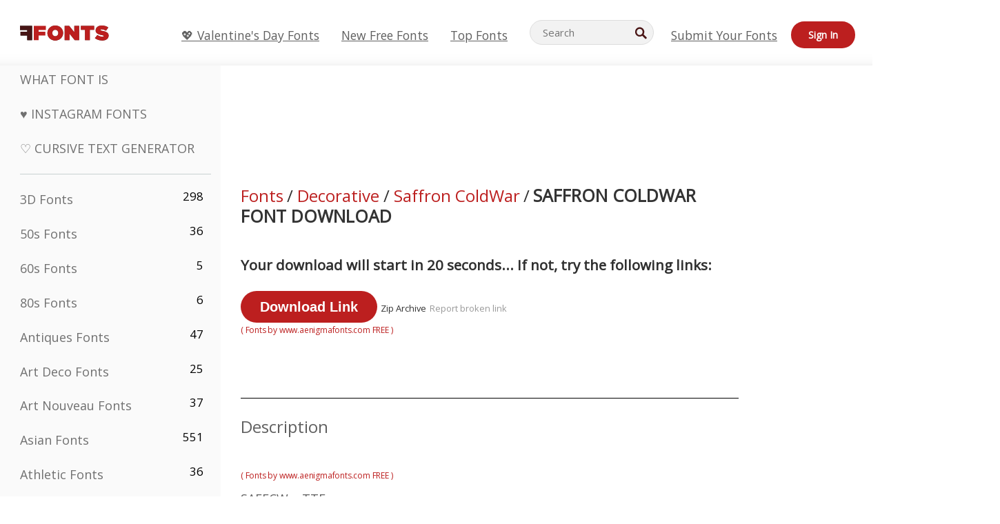

--- FILE ---
content_type: application/javascript; charset=utf-8
request_url: https://fundingchoicesmessages.google.com/f/AGSKWxVHL0AaT8pRWl0sGiN-1yob0oGtt319DC2XI813CWtYVZRcy73hUM9sZTB4gSRPBoHFKl-ED9cuRjfluCuN2A3rgBBPrY_uWxMBCVoil7UaXM0uxn9tf4G8QXqjQUuih6i8UvxA9Jp0cZU0mFg8aa_keG3YystGvXiPpYHIRtA1PhGL-o4MJLSl0lU=/_/defersds./adv_head./ad/side_?vmAdID=?adtechplacementid=
body_size: -1287
content:
window['3aa65793-13a8-4af6-ad5a-28c4de2951b8'] = true;

--- FILE ---
content_type: text/plain;charset=UTF-8
request_url: https://c.pub.network/v2/c
body_size: -112
content:
d110c43a-b0b5-4786-a130-ed8e2ec933e0

--- FILE ---
content_type: text/plain;charset=UTF-8
request_url: https://c.pub.network/v2/c
body_size: -260
content:
31f3933e-a361-4862-8e9b-25b172eb3e9d

--- FILE ---
content_type: application/javascript
request_url: https://html-load.cc/script/d3d3LmZmb250cy5uZXQ.js
body_size: 160209
content:
// 
!function(){function a2t(t,e){const n=a2F();return(a2t=function(t,e){return n[t-=206]})(t,e)}function a2F(){const t=["normal|<try-size>","conative.network","cqmax","<media-condition>|[not|only]? <media-type> [and <media-condition-without-or>]?","none|circle|disc|square","HTMLImageElement_srcset","No element indexed by ","ReadableStream","<image>|<color>","[<container-name>]? <container-condition>","<head","<declaration>","<'text-decoration-line'>||<'text-decoration-style'>||<'text-decoration-color'>||<'text-decoration-thickness'>","rex","[normal|<baseline-position>|<content-distribution>|<overflow-position>? <content-position>]#","-moz-repeating-linear-gradient( <-legacy-linear-gradient-arguments> )|-webkit-repeating-linear-gradient( <-legacy-linear-gradient-arguments> )|-o-repeating-linear-gradient( <-legacy-linear-gradient-arguments> )","INTERSTITIAL","ABCDEFGHIJKLMNOPQRSTUVWXYZabcdefghijklmnopqrstuvwxyz","unit","is_blocking_acceptable_ads","document_getElementById","about:srcdoc","destroySlots","Bad value for `","clickio.com","default","env","trvdp.com","<percentage>|<length>","light-dark( <color> , <color> )","HTMLIFrameElement_contentWindow","scrollBy","<color-base>|currentColor|<system-color>|<device-cmyk()>|<light-dark()>|<-non-standard-color>","<-webkit-gradient()>|<-legacy-linear-gradient>|<-legacy-repeating-linear-gradient>|<-legacy-radial-gradient>|<-legacy-repeating-radial-gradient>","VHg8V3xYdmN1YkN6LWVrVS8gb2lNCSY6JUlnPjJoe3Nb",'[id^="div-gpt-"]',"advertisement-holder","ds.uncn.jp","[restore-rejections] handleQueued fetch","getReader","139341","container","adwallpaper","unprotect","ay.delivery","exec","window.top.confiant.services().onASTAdLoad",'[id*="',"( <supports-condition> )|<supports-feature>|<general-enclosed>","getElementsByTagName","padStart",": [left|right|first|blank]","defaultView",'SourceMapGenerator.prototype.applySourceMap requires either an explicit source file, or the source map\'s "file" property. Both were omitted.',"properties","https://cmp.osano.com","cqb","wrap|none","https://t.html-load.com","Feature","Terminate - memory limit threshold",'[class^="div-gpt-ad"]',"cbidsp","svmin","frameElement","cdn.confiant-integrations.net","pbxai.com","append","idFilter","adblock_fingerprint","[<ident-token>|'*']? '|'","targeting","walk","none|manual|auto","__prehooked","x: ","<line-width>||<line-style>||<color>","dvh","readSequence","_sorted","as-click-message-handler-added","/asn","allowPrebid","opacity","Document_cookie","Yzc4NjNxYnNtd3k1NG90bmhpdjE=","<target-counter()>|<target-counters()>|<target-text()>","<complex-selector-unit> [<combinator>? <complex-selector-unit>]*","!self","matrix( <number>#{6} )","min","adcontainer","random","scroll","Bad syntax reference: ","socdm.com","merequartz.com","cooktoria.com","HTMLMetaElement","eventName","consumeNumber","\n  "," > ","function","NestingSelector","serif|sans-serif|system-ui|cursive|fantasy|math|monospace","Selector","compareByOriginalPositions","shouldStorageWaitForTcf","<predefined-rgb> [<number>|<percentage>|none]{3}","_sourceRoot","startLine","parseRulePrelude","w = window.parent.parent;","getGPPData",".setTargetingForGPTAsync","overlay|-moz-scrollbars-none|-moz-scrollbars-horizontal|-moz-scrollbars-vertical|-moz-hidden-unscrollable","comment-token","Exception occurred in hooked function ","none|<offset-path>||<coord-box>","prompt","eDI5aGI4cHd2c2lsY21xMDY1dDQzN3JueXVvMWpmemtl","banner_ad","adlib","is_admiral_active","] by [","onload","insertData","boundingClientRect","uBlock Origin","translateY( <length-percentage> )","yandex.com","auto|from-font|[under||[left|right]]","techbook-magazine.com","<counter-style-name>","as_parent","':' <pseudo-class-selector>|<legacy-pseudo-element-selector>","%%%INV_CODE%%%","none","additionalAdsBait","https://cmp.bz-berlin.de","<number>","nicovideo.jp","adtelligent.com","solid|double|dotted|dashed|wavy","azk2WUsodi8mSUNtR0IJNWJ6YT9IY1BfMVcgcVJvQS49Cg==",'meta[http-equiv="Content-Security-Policy"]',"<'column-rule-width'>||<'column-rule-style'>||<'column-rule-color'>","ups.analytics.yahoo.com","attr( <attr-name> <type-or-unit>? [, <attr-fallback>]? )","Terminate - empty profile","<bg-clip>#","https://html-load.cc","writable","trident","<bg-image>||<bg-position> [/ <bg-size>]?||<repeat-style>||<attachment>||<box>||<box>","{-token","adfarm1.adition.com","adngin-","https://consent.yorkshirepost.co.uk","data-ignore","window.parent.parent.confiant.services().onASTAdLoad","plainchicken.com","<bg-size>#","x-as-search-","https://fb.css-load.com","psts","none|repeat( <length-percentage> )","adnxs-simple.com","aditude.io","anchor-size( [<anchor-element>||<anchor-size>]? , <length-percentage>? )","cqh","webkit","dggn","Comment","impactify.media","edg/","rect( <top> , <right> , <bottom> , <left> )|rect( <top> <right> <bottom> <left> )","positions","read-only|read-write|read-write-plaintext-only","addMapping","esp.rtbhouse.com","Please enter the password","tokenType","ellipse( [<shape-radius>{2}]? [at <position>]? )","AS-ENCODED-VAL","insertBefore","alphaStr","</div>","auto||<ratio>","content-ad","M2Jwa2ltZnZ4ZTcxNm56b3lydzBxNTI=","onmousedown","MediaSettingsRange","https://qa.ad-shield.io","appconsent.io","options","clear","event_id","adingo.jp",'<\/script><script src="',"mixed|upright|sideways","eatDelim","Operator","cmpStr",'"><\/script></head><body></body></html>',"mask","<custom-ident> : <integer>+ ;","protectFetchInput shouldn't be called with non-ReadableStream","[AdShield API] Executing ","values","bnh6bg==","<symbol> <symbol>?","EventTarget_addEventListener","<'-ms-content-zoom-limit-min'> <'-ms-content-zoom-limit-max'>","MediaQueryList","Document","object","_blank","https://onetag-sys.com/prebid-request","tag","Destroying interstitial slots : ","XXX","skip-node","[<length-percentage>|auto]{1,2}|cover|contain","before","getLocationFromList","isUnregistered","lch( [<percentage>|<number>|none] [<percentage>|<number>|none] [<hue>|none] [/ [<alpha-value>|none]]? )","alpha|luminance|match-source","gwd-","protocol","splice","tel:","GeneralEnclosed","/ivt/detect","Element_setAttributeNS","https://aax.amazon-adsystem.com/e/dtb/bid"," pending cmds","Unexpected end of input","[<box>|border|padding|content]#","Node_textContent","appendScriptElementAsync","func","Group","<style-condition>|<style-feature>","String_replace","<masking-mode>#","bydata.com","application/json","HTMLAnchorElement_hostname","topics.authorizedvault.com","autoRecovery","from|to|<percentage>|<timeline-range-name> <percentage>","eX1YV11PJkdsL0N0KXNZQjgtYkY0UgpEJ3BTRTBcdS5aUA==","<'text-wrap-mode'>||<'text-wrap-style'>","[block|inline|x|y]#","view( [<axis>||<'view-timeline-inset'>]? )","gpt_loaded_time","Hex digit is expected","<relative-selector>#","N3o+Z317L1cjYGNbWlQmc0k8Mi1oYUtYWW4Kbyl4U0ZB","DocumentFragment_getElementById","Unknown property",".start","writeln","getUserIds","createSingleNodeList","https://consent.edinburghnews.scotsman.com","as-search-","https://static.criteo.net/js/ld/publishertag.prebid.js","raider.io","https://","start|end|left|right|center|justify|match-parent","<mf-name> ['<'|'>']? '='? <mf-value>|<mf-value> ['<'|'>']? '='? <mf-name>|<mf-value> '<' '='? <mf-name> '<' '='? <mf-value>|<mf-value> '>' '='? <mf-name> '>' '='? <mf-value>","HTMLSourceElement","comma-token","MWtvaG12NHJsMDgzNjJhaXA3ZmpzNWN0YnF5Z3p3eG5l","tan( <calc-sum> )","isVisibleElement","[auto|<integer>]{1,3}","slotRenderEnded","timesofindia.indiatimes.com","webkitPersistentStorage","analytics_ds","function ","[row|column]||dense","[lining-nums|oldstyle-nums]","bidder","content|<'width'>","osano_","Terminate - non-adblock","[data-ad-slot]","assign","emit","<urange>#","none|<track-list>|<auto-track-list>|subgrid <line-name-list>?","<number [1,∞]>","onWhiteSpace","SharedStorageWorklet","viously.com","none|vertical-to-horizontal","normalize","declarators","baseline|sub|super|text-top|text-bottom|middle|top|bottom|<percentage>|<length>","[auto|block|swap|fallback|optional]","getContext","cmpStatus","; Domain=","<compound-selector>#","userAgent","aria-label","host","[from-image||<resolution>]&&snap?","<color>{1,4}","manchesterworld.uk","setAttribute","window.as_location","<length>|<percentage>|auto","Unexpected combinator","numeric-only|allow-keywords","handlers","Blocked slot define: [","ocelot.studio","instream","Script","insertAfter","window","getBidResponses","chained|none","resource","[AdBlockDetector] acceptable ads check target ","attributeValueKeys","pubmatic.com","intervalId","normal|break-word|anywhere","not <query-in-parens>|<query-in-parens> [[and <query-in-parens>]*|[or <query-in-parens>]*]","powerad.ai","canvas","[proportional-nums|tabular-nums]","RTCEncodedAudioFrame","innovid.com","args","blocked","isVisibleDocument","<single-animation-composition>#","sourceMap","<dashed-ident>","calledSelenium","base","<complex-selector-list>","Node_insertBefore","abgroup","none|<custom-ident>+","<svg-length>","HTMLAnchorElement_hash","/report"," used broken syntax definition ","declaration","secure","[Bot] bot detected, botKind=","blob:","String","__as_new_xhr_data","pluginsLength","<angle-percentage>","atrule","getComputedStyle","-apple-system-body|-apple-system-headline|-apple-system-subheadline|-apple-system-caption1|-apple-system-caption2|-apple-system-footnote|-apple-system-short-body|-apple-system-short-headline|-apple-system-short-subheadline|-apple-system-short-caption1|-apple-system-short-footnote|-apple-system-tall-body","requestBids","units","<'inset'>","<'border-width'>||<'border-style'>||<color>","<number>|<dimension>|<percentage>|<calc-constant>|( <calc-sum> )","get","evalLength","djlhcHlpazYyMzBqNW1sN244YnVxcmYxemdzY2V3eHQ0","lvmax","<string>|<custom-ident>+","advertisement","write","tail","mediatradecraft.com","repeating-radial-gradient( [<ending-shape>||<size>]? [at <position>]? , <color-stop-list> )","Atrule","img","none|<position-area>","Condition is expected","eatIdent","urlRegexes","none|path( <string> )","MW53c3I3dms4ZmgwbDN1dDkyamlncXg2ejQ1Y3BibXlv","substrToCursor","text_ad","attributes","_self","linear|<cubic-bezier-timing-function>|<step-timing-function>","cmd","html:not(:has(> head > style:only-child:contains(width:399px;height:411px)))","text_ads","max","original.line and original.column are not numbers -- you probably meant to omit the original mapping entirely and only map the generated position. If so, pass null for the original mapping instead of an object with empty or null values.","htlbid.com","<outline-radius>","tokenBefore","_prototype","adsbygoogle","gpt_limited","[[<family-name>|<generic-voice>] ,]* [<family-name>|<generic-voice>]|preserve","<font-stretch-absolute>{1,2}","inline|block|horizontal|vertical","RegExp","normal|multiply|screen|overlay|darken|lighten|color-dodge|color-burn|hard-light|soft-light|difference|exclusion|hue|saturation|color|luminosity","<'flex-grow'>","onorientationchange","isActive","getAtrule","<string> [<integer>|on|off]?","CefSharp","none|[ex-height|cap-height|ch-width|ic-width|ic-height]? [from-font|<number>]","<grid-line> [/ <grid-line>]{0,3}","dWwyb3cwMWo5enE1OG1mazRjdjM3YWJzeWlndGVoNnhu","MSG_ACK_VISIBLE","BotdError","https://pagead2.googlesyndication.com/pagead/js/adsbygoogle.js","cancelAnimationFrame","UnicodeRange","fonts.googleapis.com","__phantomas","hadron.ad.gt","ancestorOrigins","wdioElectron","postMessage","matchMedia","invalid url (anchor href set): ","cXhuNml1cDNvdDhnejdmbGN3MDlieQ==","document.documentElement.getAttributeNames is not a function","isSleipnir","window.process is","}-token","trimLeft","adsdk.microsoft.com","device-cmyk( <cmyk-component>{4} [/ [<alpha-value>|none]]? )","securepubads.g.doubleclick.net","atan( <calc-sum> )","svb","generatedColumn","getConfig","scrollY","intentiq.com","[Profile Handler]","auto|none|preserve-parent-color","omid-",'[name^="google_ads_iframe"]',"Blocked interstial slot define:","configIndex","input","getParameter","Hyphen minus","spawn","buildID","<media-query-list>","/analytics?host=","eventType","permissions","baseline|sub|super|<svg-length>","[stretch|repeat|round|space]{1,2}","HTMLImageElement_src","cXA1cjg0Mnljdnhqb3diYXo3dWh0czlnazZpMGVtbjEzZg==","leboncoin.fr","upright|rotate-left|rotate-right","lookupValue","connectid.analytics.yahoo.com","srcdoc","podname.com","mmctsvc.com","repeating-linear-gradient( [<angle>|to <side-or-corner>]? , <color-stop-list> )","log","<feature-value-block>+","Zm1qeA==","none|[underline||overline||line-through||blink]|spelling-error|grammar-error","translate( <length-percentage> , <length-percentage>? )","https://cmp.fitbook.de","Load stylesheet results: ","qrscanner.net","[AdBlockDetector] page unloaded while checking request block. ","webdriver","[<counter-name> <integer>?|<reversed-counter-name> <integer>?]+|none","localeCompare","Module",'" as-key="',"<!DOCTYPE html>","none|auto","yieldmo.com","_asClickListeners","https://07c225f3.online","<'inset-inline-end'>","firstCharOffset","element","dimatter.ai","isEncodedId","partitioned","reserved2Output","text-ad-links","[<url> [format( <string># )]?|local( <family-name> )]#","__as_xhr_open_args","last_bfa_at","geoedge.be","browsiprod.com","longestMatch","; Expires=","urlParse","pub_728x90","Terminate - non-auto-recovery","repeat","adthrive.com","set-cookie","htlad-","only","\x3c!--","computerbild.de","; SameSite=Strict","port","!boolean-group","openx.net","syntax","consentframework.com","dmtkcw==","MatchOnce","Terminate - bot detected","video","webkitSpeechGrammar","HTMLCanvasElement.getContext is not a function","normal|italic|oblique <angle>?","copy","requestAnimationFrame","#adshield","terms","auto|<custom-ident>|[<integer>&&<custom-ident>?]|[span&&[<integer>||<custom-ident>]]",'function t(n,r){const c=e();return(t=function(t,e){return c[t-=125]})(n,r)}function e(){const t=["501488WDDNqd","currentScript","65XmFJPF","stack","3191470qiFaCf","63QVFWTR","3331tAHLvD","3cJTWsk","42360ynNtWd","2142mgVquH","remove","__hooked_preframe","18876319fSHirK","defineProperties","test","1121030sZJRuE","defineProperty","9215778iEEMcx"];return(e=function(){return t})()}(function(n,r){const c=t,s=e();for(;;)try{if(877771===-parseInt(c(125))/1+-parseInt(c(141))/2*(parseInt(c(126))/3)+-parseInt(c(137))/4*(-parseInt(c(139))/5)+parseInt(c(136))/6+parseInt(c(128))/7*(-parseInt(c(127))/8)+parseInt(c(142))/9*(-parseInt(c(134))/10)+parseInt(c(131))/11)break;s.push(s.shift())}catch(t){s.push(s.shift())}})(),(()=>{const e=t;document[e(138)][e(129)]();const n=Object[e(135)],r=Object.defineProperties,c=()=>{const t=e,n=(new Error)[t(140)];return!!new RegExp(atob("KChhYm9ydC1vbi1pZnJhbWUtcHJvcGVydHl8b3ZlcnJpZGUtcHJvcGVydHkpLShyZWFkfHdyaXRlKSl8cHJldmVudC1saXN0ZW5lcg=="))[t(133)](n)};Object[e(135)]=(...t)=>{if(!c())return n(...t)},Object[e(132)]=(...t)=>{if(!c())return r(...t)},window[e(130)]=!0})();',"always|auto|avoid","closest-side|closest-corner|farthest-side|farthest-corner|contain|cover","XMLHttpRequest_send","fromCharCode"," undefined","set","_sourcesContents","getServices","sourceRoot","replace","MzZxejBtdjl0bmU3a3dyYTVpMXVqeDI4b3lmc3BjZ2xoNA==","]-token","464279uCQWGT","NWY7VnQicURMQjkxJ20KfT9SNlMoWiNBYEpyMEhRbEtQKQ==","intersectionRatio","shardingIndex","Node_baseURI","https://ads.nicovideo.jp","https://cmp.computerbild.de","<wq-name>|<ns-prefix>? '*'",'[id^="google_dfp_"]',"; SameSite=Lax","eventStatus","insertRule","sessionId","getDomId","webGL","pathname","navigator.appVersion is undefined","none|non-scaling-stroke|non-scaling-size|non-rotation|fixed-position","$cdc_asdjflasutopfhvcZLmcf","toPrimitive","horizontal-tb|vertical-rl|vertical-lr|sideways-rl|sideways-lr|<svg-writing-mode>","data-sdk","notificationPermissions signal unexpected behaviour","optidigital.com","eWJmcQ==","setTimeout","Mismatch","opera","https://securepubads.g.doubleclick.net/gampad/ads","transferSize","nth","findWsEnd","Element_getAttribute","List<","adChoice","[<length-percentage>|top|center|bottom]#","1nlsdkf","VzB8N196fXtyb1lraFhMXiUoJy8+TnRRR2d1WlNBNHZV","dpi","RVlmP1JOMmF9V2JVNWVIX3xTdEpv","horizontal|vertical|inline-axis|block-axis|inherit","HTMLTableColElement","; Path=","sussexexpress.co.uk","ariaLabel","<supports-condition>","normal|none|[<common-lig-values>||<discretionary-lig-values>||<historical-lig-values>||<contextual-alt-values>||stylistic( <feature-value-name> )||historical-forms||styleset( <feature-value-name># )||character-variant( <feature-value-name># )||swash( <feature-value-name> )||ornaments( <feature-value-name> )||annotation( <feature-value-name> )||[small-caps|all-small-caps|petite-caps|all-petite-caps|unicase|titling-caps]||<numeric-figure-values>||<numeric-spacing-values>||<numeric-fraction-values>||ordinal||slashed-zero||<east-asian-variant-values>||<east-asian-width-values>||ruby]","dvmax","; Max-Age=","isVisibleContent","include","AnPlusB","gecko","<track-size>+","redir","safe","AtrulePrelude","pow( <calc-sum> , <calc-sum> )","drop-shadow( <length>{2,3} <color>? )","clientWidth","env( <custom-ident> , <declaration-value>? )","Window_setTimeout","iterator","level","hasOrigin","[<mask-reference>||<position> [/ <bg-size>]?||<repeat-style>||[<box>|border|padding|content|text]||[<box>|border|padding|content]]#","not <style-in-parens>|<style-in-parens> [[and <style-in-parens>]*|[or <style-in-parens>]*]","counters( <counter-name> , <string> , <counter-style>? )","electron","size","https://c.amazon-adsystem.com/aax2/apstag.js","HTML","none|text|all|-moz-none","from","url( <string> <url-modifier>* )|<url-token>","__gads=ID=","<supports-decl>|<supports-selector-fn>","*[id]","matchAll","[<age>? <gender> <integer>?]","<color>+|none","sp_message_","replaceSync","/bq/insert","normal|[light|dark|<custom-ident>]+&&only?","[AdShield API] cmd execution error:","enter","inside|outside","isPropagationStopped",", scrollX: ","auto|<position>","brandmetrics.com","adspsp.com","acceptableAdsBait","calc(","( <container-condition> )|( <size-feature> )|style( <style-query> )|<general-enclosed>","<compound-selector> [<combinator>? <compound-selector>]*","svi","<string>|<image>|<custom-ident>","<pseudo-page>+|<ident> <pseudo-page>*","step-start|step-end|steps( <integer> [, <step-position>]? )","; Priority=High","[<geometry-box>|no-clip]#","-webkit-gradient( <-webkit-gradient-type> , <-webkit-gradient-point> [, <-webkit-gradient-point>|, <-webkit-gradient-radius> , <-webkit-gradient-point>] [, <-webkit-gradient-radius>]? [, <-webkit-gradient-color-stop>]* )","_validateMapping","adUnitPath","split","Document_createElement","/health-check","_Selenium_IDE_Recorder","fromArray","revert-layer","adx.digitalmatter.services","[CMP Log] Status logged: is_cmp_blocked=","Unexpected err while detecting cosmetic filter: ","leader( <leader-type> )","wechat","_parent","https://t.visx.net/ul_cb/hb_post","SelectorList","<grid-line>","aswift","notificationPermissions","protectHtml","document.documentElement is undefined","getArg"," iterations","none|<integer>","insertAdjacentElement","KHIlOTZqVks3e2tQCWdEaE9jRnMnMTtNIkl1UVoveXFB","errArgs","v4ac1eiZr0","supplierId","eTkzcmZ0czdseHE4dmtnamVuNW0waTZ3emhhcDF1Y2Iybw==","normal|<baseline-position>|<content-distribution>|<overflow-position>? <content-position>","https://qa.html-load.com","getEvents","target-counter( [<string>|<url>] , <custom-ident> , <counter-style>? )","rgba( <percentage>{3} [/ <alpha-value>]? )|rgba( <number>{3} [/ <alpha-value>]? )|rgba( <percentage>#{3} , <alpha-value>? )|rgba( <number>#{3} , <alpha-value>? )","columns","http://localhost","<'margin-left'>","techbook.de","360yield.com","ad-stir.com",".gamezop.com","Mozilla/5.0 (Windows NT 10.0; Win64; x64) AppleWebKit/537.36 (KHTML, like Gecko) Chrome/139.0.0.0 Safari/537.36","parse","auto|<integer>","external","-ms-inline-flexbox|-ms-grid|-ms-inline-grid|-webkit-flex|-webkit-inline-flex|-webkit-box|-webkit-inline-box|-moz-inline-stack|-moz-box|-moz-inline-box","<'margin-inline'>","matchAtrulePrelude","media.net","Value","arkadium-aps-tagan.adlightning.com","original","Expected ","-ad","DocumentFragment","useractioncomplete","origin","lab( [<percentage>|<number>|none] [<percentage>|<number>|none] [<percentage>|<number>|none] [/ [<alpha-value>|none]]? )","https://bidder.criteo.com/cdb","not <supports-in-parens>|<supports-in-parens> [and <supports-in-parens>]*|<supports-in-parens> [or <supports-in-parens>]*","HTMLLinkElement_href","throw new Error();","recovery","rlh","-moz-linear-gradient( <-legacy-linear-gradient-arguments> )|-webkit-linear-gradient( <-legacy-linear-gradient-arguments> )|-o-linear-gradient( <-legacy-linear-gradient-arguments> )","normal|break-word","smsonline.cloud","https://fb.html-load.com","bad-url-token","ui-serif|ui-sans-serif|ui-monospace|ui-rounded","reversed( <counter-name> )","<calc-product> [['+'|'-'] <calc-product>]*","getOwnPropertyNames","d2VneWpwenV4MzhxMmE5dm1pZm90","updateCursors","<transform-function>+","<'border-top-width'>||<'border-top-style'>||<color>"," |  ","[[<integer>|infinite]{2}]#|auto","eDVBOGhFOT0KUUcxIkN1SidvVihJKT5sYlc0RCNlIEw2","hash-token","e|pi|infinity|-infinity|NaN","<declaration>? [; <page-body>]?|<page-margin-box> <page-body>","marker-start","Wrong value `","stpd.cloud","/negotiate/script-set-value","<div","getName","even","bzVoa203OHVwMnl4d3Z6c2owYXQxYmdscjZlaTQzbmNx","findValueFragments","localStorage","dyv1bugovvq1g.cloudfront.net","contentsfeed.com","ensureInit","flux.jp","Invalid mapping: ","<ns-prefix>? <ident-token>","x-add-header-lengths","<number-percentage>{1,4}&&fill?","decodeURIComponent","adSlot","cookielaw.org","[contain|none|auto]{1,2}","<color>","<box>#","img_dggnaogcyx5g7dge2a9x2g7yda9d","_top","https://googleads.g.doubleclick.net/pagead/ads","[full-width|proportional-width]","rule","block|inline|x|y",'div[aria-label="Ads"]',"id5-sync.com","data-target","repeat( [<integer [1,∞]>] , [<line-names>? <fixed-size>]+ <line-names>? )","URL","not_blocking_ads","https://cdn.privacy-mgmt.com","[<url>|url-prefix( <string> )|domain( <string> )|media-document( <string> )|regexp( <string> )]#","cqi","<namespace-prefix>? [<string>|<url>]","ODk1dDdxMWMydmVtZnVrc2w2MGh5empud28zNGJ4cGdp","elem","none|zoom","gecko/","stylesheetUrlsToLoadBeforeHooking","requestIdleCallback","start|end|center|baseline|stretch","getElementById","stopImmediatePropagation","normal|ultra-condensed|extra-condensed|condensed|semi-condensed|semi-expanded|expanded|extra-expanded|ultra-expanded|<percentage>","Event_stopImmediatePropagation","googlesyndication.com","Jmo8UkRzW1c+YnVrTWBjPzEpCWw=","consumeFunctionName","visit","none|proximity|mandatory","return this","northantstelegraph.co.uk","stats.wp.com","wpsstaticieplsg.b-cdn.net","bidsBackHandler","permission","optimize-contrast|-moz-crisp-edges|-o-crisp-edges|-webkit-optimize-contrast","welt.de","auto|<time>","<'border-top-width'>","S1ppe140PG0iNSdjJQpYTHVyeXBxQThbZUl3LURSfGtiQg==","getOutOfPage","snapInterval( <percentage> , <percentage> )|snapList( <percentage># )","WebKitMediaKeys","butt|round|square","Missed `structure` field in `","<length>{1,4}","UNKNOWN","fromEntries","chromium","Reflect","a24xZWhvNmZqYnI0MHB4YzlpMnE=","none|<length-percentage>|min-content|max-content|fit-content|fit-content( <length-percentage> )|stretch|<-non-standard-size>","HTMLMetaElement_httpEquiv","_sources","directives","abs( <calc-sum> )","replaceState","pbjsList","query","frameId","blockAdUnitPath","ad_","HTMLLinkElement","thenStack","N2d0a3JwYzQ1bndoNmk4amZ2OTNic3lsYXFlem11Mm8xMA==","inset?&&<length>{2,4}&&<color>?","bad-string-token","[<angular-color-stop> [, <angular-color-hint>]?]# , <angular-color-stop>","headless_chrome","domains","svmax","__webdriver_unwrapped","Unknown field `","__driver_unwrapped","<track-breadth>|minmax( <inflexible-breadth> , <track-breadth> )|fit-content( <length-percentage> )","[first|last]? baseline","Document_URL","N/A","srgb|srgb-linear|display-p3|a98-rgb|prophoto-rgb|rec2020","cyclic|numeric|alphabetic|symbolic|additive|[fixed <integer>?]|[extends <counter-style-name>]","internet_explorer","https://consent.programme-tv.net","})()","BotDetector.detect can't be called before BotDetector.collect","checkPropertyName","admanmedia.com","pub.doubleverify.com","HyphenMinus is expected","arrayBuffer","offsetAndType","copyScriptElement","replace|add|accumulate","liadm.com","/ssvast_track/v2","linear|radial","auto|normal|stretch|<baseline-position>|<overflow-position>? <self-position>","osano-","escape","[jis78|jis83|jis90|jis04|simplified|traditional]","checkAtruleName","ZGdnbg==","Element_querySelector","<hex-color>|<absolute-color-function>|<named-color>|transparent","adUnits","getNode","auto|balance|stable|pretty","auto|from-font|<length>|<percentage>","startColumn","peek","sourcesContent","https://tlx.3lift.com/header/auction","zemanta.com","[<layer-name>#|<layer-name>?]","HTMLAnchorElement_target","none|<shadow>#","space-between|space-around|space-evenly|stretch","https://prg.smartadserver.com/prebid/v1","<'margin-inline-end'>","referrerPolicy","<feature-type> '{' <feature-value-declaration-list> '}'","__webdriver_evaluate","em5iZw==","_last","async","indexww.com","dotted|solid|space|<string>","[restore-rejections] restoreDeferredRejections__nonadblock","adWrapper","https://securepubads.g.doubleclick.net/tag/js/gpt.js","ads_","<angle>|<percentage>","Terminate - profile not found","selenium","auto|baseline|before-edge|text-before-edge|middle|central|after-edge|text-after-edge|ideographic|alphabetic|hanging|mathematical","repeat-x|repeat-y|[repeat|space|round|no-repeat]{1,2}","Function","declarationList","<wq-name>","hooked","Unknown node type `","[[left|center|right]||[top|center|bottom]|[left|center|right|<length-percentage>] [top|center|bottom|<length-percentage>]?|[[left|right] <length-percentage>]&&[[top|bottom] <length-percentage>]]","AddMatchOnce","Expect `","cefsharp","adjacket","mediarithmics.com","si.com","navigator.webdriver is undefined","[<counter-name> <integer>?]+|none","[discretionary-ligatures|no-discretionary-ligatures]","as_key","<'flex-shrink'>","getItem","https://html-load.com","<ident>|<function-token> <any-value> )","-moz-radial-gradient( <-legacy-radial-gradient-arguments> )|-webkit-radial-gradient( <-legacy-radial-gradient-arguments> )|-o-radial-gradient( <-legacy-radial-gradient-arguments> )","/cou/api_reco.php","http://127.0.0.1","opacity(0)","marker-mid","undefined","includeHosts","img_","repeat|no-repeat|space|round","aXJycg==","property","/prebid.js"," is blocked.","general-enclosed","none|element|auto","https://consent.halifaxcourier.co.uk","shift","<counter-style-name>|symbols( )","light|dark|<integer [0,∞]>","cGhtMjF2OWN3NGI3M3lnbG5meG90YXpzdWo4cXJrNjUwaQ==","none|<track-list>|<auto-track-list>","getComponents","`, expected `","none|[<'grid-template-rows'> / <'grid-template-columns'>]|[<line-names>? <string> <track-size>? <line-names>?]+ [/ <explicit-track-list>]?","MSG_SYN","https://consent.manchesterworld.uk","Hex or identifier is expected","c2shb.pubgw.yahoo.com","gpt_requested_time","HTMLScriptElement","adjust.com","base[href]","fansided","[<'view-timeline-name'> <'view-timeline-axis'>?]#","ownerDocument","CDC-token","gpt_slot_rendered_time","Exception occurred in proxy property get ","isBalanceEdge","HTMLElement_style","data-src",", y: ","fuse","https://pagead2.googlesyndication.com/gampad/ads","supports","addtl_consent","groups","not-","cqw","clip-path","HTMLScriptElement_src","Keyword","scroll|fixed|local","ads-refinery89.adhese.com","ignore|stretch-to-fit","matchDeclaration","(E2) Invalid protect url: ","criteo.com","length","Match","Brackets","<line-style>{1,4}","https://consent.sunderlandecho.com","scheme","Node","querySelectorAll","setHTMLUnsafe","sign( <calc-sum> )","encode","!important","iionads.com","cust_params","edgios","Failed to detect bot:","setSource","matchStack","data","getSizes","adContainer","postmedia.solutions.cdn.optable.co","version",'meta[name="',"Parentheses","<'border-top-left-radius'>","idSubstrings","czN6Ym85YWhnZjdsazV5MGN1bXJwcW53eDZpNGpldnQy","Range","Py0wOHRQKEpIMUVHeyVbaiZzIiBENWs=","land","XnpHW3dtCkNgPThCdj48Jl0wOlQgTCNweDNYbGktbikuNA==","browserEngineKind","attributeFilter","contents","defineProperties","compareByGeneratedPositionsDeflated","localhost|dable\\.io","admiral","ccgateway.net","idx","<blend-mode>|plus-lighter","findLast","__fxdriver_unwrapped","a2AoNTl3aikie2c+c1xvNlRpQXgKTFA/cWFwdDBdLUl5ZQ==","messageId","tcString","@top-left-corner|@top-left|@top-center|@top-right|@top-right-corner|@bottom-left-corner|@bottom-left|@bottom-center|@bottom-right|@bottom-right-corner|@left-top|@left-middle|@left-bottom|@right-top|@right-middle|@right-bottom","auto|inter-character|inter-word|none","top|bottom|block-start|block-end|inline-start|inline-end","gzip","visualViewport","\n  --------","isSamsungBrowser","adnxs.net","iu_parts","sequentum","orientation","most-width|most-height|most-block-size|most-inline-size","once","import('","substr","sharethrough.com","recovery_adm_click_ar","as_json_modifier","static-cdn.spot.im","[<'animation-range-start'> <'animation-range-end'>?]#","MediaQuery","option domain is invalid","cancelIdleCallback","bliink.io","mozInnerScreenX","outerHeight","casalemedia.com","normal|small-caps|all-small-caps|petite-caps|all-petite-caps|unicase|titling-caps","':' [before|after|first-line|first-letter]","Performance.network","signal","browserKind","isElementVisibilityHidden","papi","Failed to fetch","<mask-layer>#","sizes","QiBjMQkzRlklPGZfYjJsdV44Wk5DeiNHJ3ZXTTdyJlE9","explicit","findDeclarationValueFragments",'html[class^="img_"][amp4ads=""][i-amphtml-layout=""][i-amphtml-no-boilerplate=""][amp-version="2502032353000"]\n*:not(body) > a[href^="https://content-loader.com/content"]\n*:not(body) > a[href^="https://html-load.com/content"]\n*:not(body) > a[href^="https://07c225f3.online/content"]',"<'top'>","Spaces","checkAtruleDescriptorName","cGxiaTIxY3hmbW8zNnRuNTB1cQ==","setIsTcfNeeded","privacymanager.io","w = window.parent;","cross-fade( <cf-mixing-image> , <cf-final-image>? )","fromCodePoint","Boolean","normal|<string>","cache_adblock_circumvent_score","MUVIYi58dT9wKHFmUGl0eSdyNk8lCXc9XTlCSlJEOzo4aw==","adm","list","functionBind","parseAtrulePrelude","XncgVl8xcWs2OmooImc+aSVlfEwyY0k=","types","right","script:","auto|all|none","sdk","setImmediate","<'inset-block-end'>","isDelim","state","Mozilla/5.0 (Windows NT 10.0; Win64; x64) AppleWebKit/537.36 (KHTML, like Gecko) Chrome/134.0.0.0 Safari/537.36","none|always|column|page|spread","tcloaded","<'justify-self'>|anchor-center","[left|center|right|<length-percentage>] [top|center|bottom|<length-percentage>]","none|<length-percentage> [<length-percentage> <length>?]?","<length-percentage>{1,2}","polarbyte.com","EventTarget_removeEventListener","height","windowExternal","[clip|ellipsis|<string>]{1,2}","2mdn.net","refinery89.com","brainlyads.com","<length-percentage>|closest-side|farthest-side","insertList","none|railed","not expected type of fetch Request: ","https://report.ad-shield.cc/","MSG_SYN_URG","slotRequested","hostname","rfihub.com","https://consent.programme.tv","WebGLRenderingContext is null","[<length>|<number>]{1,4}","Enum","PerformanceResourceTiming_encodedBodySize","consentmanager.net","cmVzZXJ2ZWQySW5wdXQ=","sparteo.com","Url or Function is expected","<relative-real-selector>#","self","<declaration-value>?","Property","versions","google_ads","parentNode","getLocation","expression","<single-transition>#","adsrvr.org","infinite|<number>","/static/topics/topics_frame.html","'[' <custom-ident>* ']'","gamezop.com","bWpiMGZldTZseng3a3FoZ29wNGF0ODMxYzkyeXdpcjVu","attributionSrc","join","auto|isolate","CSSMozDocumentRule","__replaced","<shape>|auto","revert","data-ad-width","cmpChar","ownKeys","0|1","char must be length 1","Window_fetch","IVT detection failed","css","nextSibling","cmp_blocking_check","analytics","tokenCount","geb","Forward report url to engineers","reportToSentry","normal|allow-discrete","event","getBoundingClientRect","blocked_script_cache","[center|[[left|right|x-start|x-end]? <length-percentage>?]!]#","toArray","inset( <length-percentage>{1,4} [round <'border-radius'>]? )","createElement","originalPositionFor","Document_querySelectorAll","and","insert","title","flat|preserve-3d","as_apply","yorkshirepost.co.uk","[<length-percentage>|left|center|right] [<length-percentage>|top|center|bottom]?","Expect a number","<combinator>? <complex-selector>","scrollX","PerformanceEntry","bmxvYw==","[<function-token> <any-value>? )]|[( <any-value>? )]","__webdriverFunc","true|false","matcher","https://img-load.com","eval(atob('","isArray","Expect an apostrophe","pageview_id","'progid:' [<ident-token> '.']* [<ident-token>|<function-token> <any-value>? )]","none|auto|[<string> <string>]+","skipUntilBalanced","consumeUntilExclamationMarkOrSemicolon","contrast( [<number-percentage>] )","httponly","<length>{1,2}|auto|[<page-size>||[portrait|landscape]]","about:","forEachToken","top","createAuctionNonce","leftComparison","<mask-reference>#","auto|optimizeSpeed|optimizeLegibility|geometricPrecision","script_onerror","lr-tb|rl-tb|tb-rl|lr|rl|tb","parseContext","[<string>|contents|<image>|<counter>|<quote>|<target>|<leader()>|<attr()>]+","crios","none|all|<dashed-ident>#","slice","abs","optable.co","<family-name>","prototype","getLocationRange","A5|A4|A3|B5|B4|JIS-B5|JIS-B4|letter|legal|ledger",'"googMsgType"',"blocking_ads","url(","HTMLAnchorElement_origin","<number>|<angle>","Name is expected","fxios/","as_version","as_adblock","normal|strong|moderate|none|reduced","AtruleDescriptor","ChromeDriverw","dvw","addAtrule_","floor","getCategoryExclusions","adv-","preventDefault","larger|smaller","findIndex","https://imasdk.googleapis.com","rel","api.receptivity.io","no-cors","nodeType","_selenium","slice|clone","e-planning.net","JlhEX1FPaE1ybHRwUjFjNHpHClk=","Document_getElementsByTagName","dotomi.com","firefox","as-check-script-blocked","HTMLElement_innerText","documentElementKeys","htlb.casalemedia.com","` structure definition","ex.ingage.tech","CSSStyleSheet_insertRule","dsp-service.adtarget.biz","CSSPrimitiveValue","checkStructure","Identifier or parenthesis is expected","<percentage>|<length>|<number>","<mf-name> : <mf-value>","smilewanted.com","oklch( [<percentage>|<number>|none] [<percentage>|<number>|none] [<hue>|none] [/ [<alpha-value>|none]]? )","8uNaUXx","<composite-style>#"," is expected","<length>||<color>","amazon-adsystem.com","adsafeprotected.com","getStorageUpdates","exclusionRules","fitbook.de","dispatchEvent","medium","ad-unit","normal|<length>","recovery_adm_gpt_request","getEntriesByType","aW5wdXQ=","inline-block|inline-list-item|inline-table|inline-flex|inline-grid","interval","adthrive-","none|[<number>|<percentage>]{1,3}","[<family-name>|<generic-family>]#","fundingchoicesmessages.google.com","sticky-","Y3J4bWpmN3loZ3Q2bzNwOGwwOWl2","ops","confirm","gpt_slot_found","[<line-names>? [<fixed-size>|<fixed-repeat>]]* <line-names>? <auto-repeat> [<line-names>? [<fixed-size>|<fixed-repeat>]]* <line-names>?","HTMLIFrameElement","content-box|padding-box|border-box|fill-box|stroke-box|view-box","<length-percentage>|<flex>|min-content|max-content|auto","/dbm/ad","adma","getTargetingKeys","pubads","tb|rl|bt|lr","<unknown>","auto|bar|block|underscore","CDO","gpt-","Terminate - not allowed running in iframe","RegExp_exec","handleEvent","logs","[auto|alphabetic|hanging|ideographic]","atob","isPropagationStoppedImmediate","bTg5NjFxd3pnaHUyN3hlb2FwbjNrNWlsdnJmamM0c3l0MA==","[<'scroll-timeline-name'>||<'scroll-timeline-axis'>]#","documentFocus","<geometry-box>#","<keyframes-name>","responseURL","xx-small|x-small|small|medium|large|x-large|xx-large|xxx-large","head","sessionStorage","block|inline|run-in","cache_is_blocking_ads","port1","nextNonWsCode","snigelweb.com","stopPropagation","hsla( <hue> <percentage> <percentage> [/ <alpha-value>]? )|hsla( <hue> , <percentage> , <percentage> , <alpha-value>? )","deep","validate","tagNameFilter","WhiteSpace","tunebat.com","tokenStart","triggerCount","normal|compact","[center|[[top|bottom|y-start|y-end]? <length-percentage>?]!]#","clearInterval","_client_fetch","as_window_id","bml1ZTh0bXlhY2ozbDkxcTY1Znhid3pydjdwbzJnazQw","PTZhMEc+UE9vMzdudj94JjFgXTJ0","HTMLAnchorElement_port","nullable","banner-ad","Response","as_debug","forEach","scroll( [<axis>||<scroller>]? )","counter( <counter-name> , <counter-style>? )","dvmin","matrix3d( <number>#{16} )","auto-add|add( <integer> )|<integer>","coachjs","aniview.com","Integer is expected","CSSStyleDeclaration_setProperty","exp( <calc-sum> )","pw-","advertiserId","themoneytizer.com","bhg.com","Too many hex digits","fansided.com","reject","ad\\.doubleclick\\.net|static\\.dable\\.io","false|true","computed","<declaration-value>","anonymous","rotateX( [<angle>|<zero>] )","flags","privacy-center.org","generic","first-id.fr","Invalid protect url: ","<number-percentage>{1,4} fill?","boolean","Unknown feature ","getType","none|[fill|fill-opacity|stroke|stroke-opacity]#","contain|none|auto","tpc.googlesyndication.com","__esModule","_mappings",".get","click","campaignId","https://css-load.com","plugins","supports(","[none|<keyframes-name>]#","cssTargetRegex","<position>","fill","HTMLFormElement","https://fastlane.rubiconproject.com/a/api/fastlane.json",".set","Wrong node type `","toUpperCase","<'margin-block'>","webDriver",", sample_ratio=","preload","before doesn't belong to list","kargo-","tokens","ports","<counter()>|<counters()>","DOMParser_parseFromString","4dex.io","clone","sleipnir/","<'align-items'> <'justify-items'>?","shouldPageviewOnUrlChange","<hex-color>|<color-function>|<named-color>|<color-mix()>|transparent","num","window.external is undefined","navigator.permissions is undefined","toStringTag","default|none","equals","isVisibleIframe","getSetCookie","auto|smooth","setItem","NzRoZnZidGNqMmVyb2EwdWw1Nnl3M2lucXhrZ3A5bTF6cw==","HTMLIFrameElement_contentDocument","Yml4cXJod245emptNTRvMTJmZTBz","https://cmp.petbook.de","hidden","contentWindow","[normal|<content-distribution>|<overflow-position>? [<content-position>|left|right]]#","i|s","normal|[<number> <integer>?]","callback","none|blink","selectorList","auto|none|enabled|disabled"," or hex digit","trackad.cz","RegExp_test","innerWidth","hooking started without preframe hooking","target","<complex-selector>#","conic-gradient( [from <angle>]? [at <position>]? , <angular-color-stop-list> )","webkitMediaStream","symbol","postmedia.digital","Hash","_serializeMappings","smadex.com","Unknown node type:","path( [<fill-rule> ,]? <string> )","<an-plus-b>|even|odd","<calc-value> ['*' <calc-value>|'/' <number>]*","cky-","result","; SameSite=None","endsWith","skip","clean","__isProxy","skipSC","getProperty","<xyz-space> [<number>|<percentage>|none]{3}","<number>|<dimension>|<ident>|<ratio>","dbm_d","originalHostname","NGJvdjI4c3lxN3hhY2VnNjVmbTA5cnQzbGlobmt1empwMQ==",'target="_top"',"data-stndz-hidden","translate3d( <length-percentage> , <length-percentage> , <length> )","rem","autobild.de","ad-score.com","block","text-ads","<color-stop-length>|<color-stop-angle>","main_richload","servenobid.com","contentDocument","beforeunload","window.parent.parent.apstag.runtime.callCqWrapper","text-ad","[<line-names>? [<track-size>|<track-repeat>]]+ <line-names>?","andbeyond.media","api.assertcom.de","throwError","hue-rotate( <angle> )","Url","show|hide","ads","marker-end","Number sign is expected","snigel-","Failed to get key from: ","https://s.teag.ad-shield.io/2/857374/analytics.js","auto|<custom-ident>","blur","XMLHttpRequest_status","<ident>","Document_write","message","Mozilla/5.0 (Macintosh; Intel Mac OS X 10_15_7) AppleWebKit/537.36 (KHTML, like Gecko) Chrome/139.0.0.0 Safari/537.36","atmedia.hu","race","createDescriptor","Plus sign","root|nearest|self","rotate( [<angle>|<zero>] )","/gampad/ads","display","stroke","currentScript","idRegex","features","left|right|none|inline-start|inline-end","<'min-block-size'>","normal|pre|nowrap|pre-wrap|pre-line|break-spaces|[<'white-space-collapse'>||<'text-wrap'>||<'white-space-trim'>]","\\$&","responseText","HTMLTableElement","resize","action","<mask-reference>||<position> [/ <bg-size>]?||<repeat-style>||<geometry-box>||[<geometry-box>|no-clip]||<compositing-operator>||<masking-mode>","[<box>|border|padding|content|text]#","compareByGeneratedPositionsDeflatedNoLine",":not(","api.ootoo.co.kr","adnxs.com","ats.rlcdn.com","stickyads","xg4ken.com","close","className","MatchOnceBuffer","nextUntil","ot-","pluginsArray","ACK_VISIBLE","hypot( <calc-sum># )","meta","semicolon-token","side_ad","bqstreamer.com","ad01","mimeTypesConsistent","none|<single-transition-property>#","start prebid request bidsBackHandler for "," node type","Percent sign is expected","adhesion","always|[anchors-valid||anchors-visible||no-overflow]","hbopenbid.pubmatic.com","sandbox","scaleX( [<number>|<percentage>] )","noopStr","IdSelector","country","reduceRight",'javascript:window["contents"]',"<linear-gradient()>|<repeating-linear-gradient()>|<radial-gradient()>|<repeating-radial-gradient()>|<conic-gradient()>|<repeating-conic-gradient()>|<-legacy-gradient>","fullscreen","Bad value `","buzzfeed.com","/pcs/activeview?","startsWith","<percentage>?&&<image>","Function.prototype.bind is undefined","style","adpushup.com","consumeUntilSemicolonIncluded","neoera-cdn.relevant-digital.com","3lift.com","CSSStyleSheet","__hooked_preframe","auto|never|always","token","Google","normal|<percentage>","true","[<page-selector>#]?","` for ","thread-","enabled","nonzero|evenodd","keys","<'inset-block-start'>","getTokenStart","feature","layer","onmozfullscreenchange","appVersion","constructor","!term","XMLHttpRequest_responseText","cnlwYQ==","slotElementId","prepend","newcastleworld.com","XMLHttpRequest_responseURL","@@toPrimitive must return a primitive value.","trys","[AdBlockDetector] Snippet adblock detected","valueOf","parseInt","admaru.net","consents","computeSourceURL","url","stndz-","1.9.1","first","attributionsrc=","getPrototypeOf","none|[<'flex-grow'> <'flex-shrink'>?||<'flex-basis'>]","frames","purpose","<any-value>","<length-percentage>|min-content|max-content|auto","unsafe|safe","cos( <calc-sum> )","method","repeat|stretch|round","about:blank","https://ib.adnxs.com/ut/v3/prebid","performance_gpt_ad_rendered","Intl","as_test","requestNonPersonalizedAds","['~'|'|'|'^'|'$'|'*']? '='","__$webdriverAsyncExecutor","ZW93NXJmbHVxOHg0emdqNzBwMTNjaTZtaDJzOXRua2Fidg==","vmax","[<linear-color-stop> [, <linear-color-hint>]?]# , <linear-color-stop>","searchfield|textarea|push-button|slider-horizontal|checkbox|radio|square-button|menulist|listbox|meter|progress-bar|button","eachMapping","add|subtract|intersect|exclude","lookupType","( <declaration> )","getId","visible|auto|hidden","<clip-source>|[<basic-shape>||<geometry-box>]|none","process","<'margin-right'>","blockIVT",'meta[name="as-tester-handler-added"]',"stringify","uBO:","M2M1MWdvcTQwcHphbDlyNnh1dnRrZXkyc3duajdtaWhi","url-token","<'height'>","    ","lax","opts","__tcfapi","<length>|thin|medium|thick","mismatchOffset","[common-ligatures|no-common-ligatures]","decode","ins","FeatureRange","window.PluginArray is undefined","hwb( [<hue>|none] [<percentage>|none] [<percentage>|none] [/ [<alpha-value>|none]]? )","defineProperty","svw","smartyads.com","hash","auto|<anchor-name>","sdkVersion","table-row-group|table-header-group|table-footer-group|table-row|table-cell|table-column-group|table-column|table-caption|ruby-base|ruby-text|ruby-base-container|ruby-text-container","focus","gblpids","addProperty_","Document_referrer","Y29rcQ==","responseType","[auto? [none|<length>]]{1,2}","MatchGraph","myhomebook.de","custom-ident","<number>|<percentage>|none","Event_stopPropagation","getDetections","HEAD","toUTCString","[<bg-layer> ,]* <final-bg-layer>","auto|none|text|all","auto? [none|<length>]","nearest-neighbor|bicubic","pa-pbjs-frame","log( <calc-sum> , <calc-sum>? )","leaderboard","window.external.toString is not a function","samesite","ad.smaato.net","b3U3ZXJjdnc5bDAxeWdobmZpcDY4NWJ6eHF0YWszc2ptNA==","onmessage","_map","shouldApplyGdpr","Raw","ac-","<'border-bottom-left-radius'>","priority","https://ad.yieldlab.net/yp","flashtalking.com","ADM (","reserved1Output","eventSampleRatio","additionalHeaders","then","<keyframe-block>+","[<length-percentage>|left|center|right|top|bottom]|[[<length-percentage>|left|center|right]&&[<length-percentage>|top|center|bottom]] <length>?",'"<", ">", "=" or ")"',"addModule","webdriverio","trim","Matching for a tree with var() is not supported","@stylistic|@historical-forms|@styleset|@character-variant|@swash|@ornaments|@annotation","//# sourceURL=rtb_adm.js","crsspxl.com","window.top._df.t","number","bz-berlin.de",".constructor","grippers|none","gacraft.jp","   ","teads.tv","rest","[<integer>&&<symbol>]#","Unexpected syntax '","/cdn/adx/open/integration.html","Headers","sources","column","HTMLVideoElement_src","getTargeting","anchor( <anchor-element>?&&<anchor-side> , <length-percentage>? )","?version=","__gpp","child|young|old","lvh","cWJ1dw==","sent","ddg/","visible|hidden","Too many question marks","s.amazon-adsystem.com","cDkxdHp4NGlic2h3ZjNxeWVuNTA2dWdvMm1rdjhscmpjNw==","nearest|up|down|to-zero","appendList","hasOwnProperty","[alternate||[over|under]]|inter-character","argument name is invalid","HTMLSourceElement_src","shouldRecover","<media-not>|<media-and>|<media-in-parens>","<integer>&&<symbol>","hsl( <hue> <percentage> <percentage> [/ <alpha-value>]? )|hsl( <hue> , <percentage> , <percentage> , <alpha-value>? )","lexer","Element","<'column-width'>||<'column-count'>","<'-ms-content-zoom-snap-type'>||<'-ms-content-zoom-snap-points'>","91d63f52","HTMLFormElement_action","<box>|margin-box","Notification","option maxAge is invalid","<length>{1,2}","<time>#","<attachment>#","xyz|xyz-d50|xyz-d65","serverbid.com","read-","</a></span>","Number of function is expected","https://ads.yieldmo.com/exchange/prebid","googleads.g.doubleclick.net","<'text-emphasis-style'>||<'text-emphasis-color'>","adv-space","data-owner","display none","for","ima://","eDhiM2xuMWs5bWNlaXM0dTB3aGpveXJ6djVxZ3RhcGYyNw==","omid_message_method","no-limit|<integer>","googletagmanager.com","s0.2mdn.net","do69ll745l27z.cloudfront.net","BatteryManager","[restore-rejections] restoreDeferredRejections__adblock","Failed to detect bot: botd timeout","applyTo","<ident-token>|<function-token> <any-value>? )","saturate( <number-percentage> )","<ident> ['.' <ident>]*","collapse|separate","<ident-token> : <declaration-value>? ['!' important]?","<feature-value-declaration>","lep.co.uk","drag|no-drag","forceBraces","[shorter|longer|increasing|decreasing] hue","_fa_","setProperty","removeAttribute","number-token","Terminate - no active auto recovery","<image>|none","configurable","normal|reverse|alternate|alternate-reverse","var(","webkitTemporaryStorage","Element_setHTMLUnsafe","Block","tagName","interstitial","creativecdn.com","delay","Percentage","svh","default|menu|tooltip|sheet|none","slimerjs","all","<box>|border|text","matchAtruleDescriptor","Function name must be `url`","[<length>|<percentage>|auto]{1,4}","inherit","Element_id","lookupTypeNonSC","https://pbs.nextmillmedia.com/openrtb2/auction","allocateCursor","<'border-style'>","appsflyer.com","<'margin-bottom'>","xhr","<integer>","ltr|rtl","flip-block||flip-inline||flip-start","protectFetchInputSync shouldn't be called with ReadableStream","[INVENTORY] found visible ","a-mo.net","getFirstListNode","at-keyword-token","PerformanceEntry_name","airtory.com","ads.nicovideo.jp","sidead","knowt.com","TkduRThhX3kuRmpZTz00dzNdcDc=","admost.com","HTMLIFrameElement_name","auto|<color>","XMLHttpRequest_statusText","__fxdriver_evaluate","parseString","none|mandatory|proximity","auto|both|start|end|maximum|clear","usedJSHeapSize","auto|start|end|left|right|center|justify","ZndiaA==","pn.ybp.yahoo.com","none|capitalize|uppercase|lowercase|full-width|full-size-kana","getAttributeNames","isRaptive","unshift","delim-token","s2s.t13.io","auto|<animateable-feature>#","Lexer matching doesn't applicable for custom properties","src","unhandled exception","stack","CanvasCaptureMediaStream","unset","Document_getElementsByClassName","__lastWatirConfirm",'link[rel="preload"][as="script"][href="',"ApplePayError","is_blocking_ads","Active auto recovery: index ","<inset()>|<xywh()>|<rect()>|<circle()>|<ellipse()>|<polygon()>|<path()>",'<div class="CAN_ad">',"sectionChange","crwdcntrl.net","aborted","d3IyNzV5b2dzajRrdjAzaXpjbngxdWFxYjhwZmxtNnRo","__as_is_ready_state_change_loading","/detect/script-block/script-blocked-checker","HTMLLinkElement_as","relative","cesoirtv.com","creativeId","javascript:","edge","CSSStyleSheet_replaceSync","normal|small-caps","SVGElement","navigator.mimeTypes is undefined","<paint>","PseudoElementSelector","InE0CkozZmtaaGombHRgd0g1MFQ9J2d8KEVQW0ItUVlE","microad.net","getAdUnitPath","permutive.com","kargo.com","northernirelandworld.com","width","srcset","rem( <calc-sum> , <calc-sum> )","ease|ease-in|ease-out|ease-in-out|cubic-bezier( <number [0,1]> , <number> , <number [0,1]> , <number> )","Combinator is expected","isSafari","thebrighttag.com","cpmstar.com","navigator.productSub is undefined","querySelector","setAttributeNS","none|strict|content|[[size||inline-size]||layout||style||paint]","Y3E5ODM0a2h3czJ0cmFnajdmbG55bXU=","log.pinterest.com","xywh( <length-percentage>{2} <length-percentage [0,∞]>{2} [round <'border-radius'>]? )","content_ad","PEdjcE9JLwl6QVglNj85byByLmJtRlJpZT5Lc18pdjtWdQ==","onlyForAsTest","reduce","[( <scope-start> )]? [to ( <scope-end> )]?","mustExcludeStrings","acos( <calc-sum> )","ids","notifications","issue","HTMLTableCaptionElement","<font-weight-absolute>{1,2}","<'-ms-scroll-snap-type'> <'-ms-scroll-snap-points-x'>","toString","<type-selector>|<subclass-selector>","[CMP Log] Skipped due to sampling","HTMLStyleElement_insertBefore","blocking_acceptable_ads","get ","dmJybDRzN3U5ZjhuejVqcHFpMG13dGU2Y3loYWcxM294","none|<position>#","toISOString","Navigator","PseudoClassSelector","/bq/event","r2b2.io","cdn.iubenda.com","isEncodedUrl","running|paused","decorate","_phantom","auto|after",'meta[name="as-event-handler-added"]',"as_location","<'left'>","auto|wrap|nowrap","1rx.io","bXRlcWgweXM2MnAxZnhqNTg5cm80YXVuemxpZzNjN3diaw==","none|in-flow|all","firefox_etp_enabled","in [<rectangular-color-space>|<polar-color-space> <hue-interpolation-method>?|<custom-color-space>]","dXk4b2EyczZnNGozMDF0OWJpcDdyYw==","window.top.document.domain;","<shape-box>|fill-box|stroke-box|view-box","defineOutOfPageSlot","charAt","recovery_loaded_time","VHNwektcVnZMMzkpOlBSYTh4Oy51ZyhgdD93XTZDT2ZGMQ==","thatgossip.com","initial|inherit|unset|revert|revert-layer","iterations","navigator","ep2.adtrafficquality.google","getAttributeKeys","replaceChild","connatix.com","api.reurl.co.kr","!(function(){","scripts","event_sample_ratio","location","none|<filter-function-list>","ad.doorigo.co.kr","/bannertext","sourceContentFor","fromSetString","; HttpOnly","addIframeVisibilityCheckHandler",".source","Window_requestIdleCallback","[historical-ligatures|no-historical-ligatures]","auto|always|avoid|left|right|recto|verso","<integer>|<length>","<media-in-parens> [or <media-in-parens>]+","normal|always","auto|use-script|no-change|reset-size|ideographic|alphabetic|hanging|mathematical|central|middle|text-after-edge|text-before-edge","innerText","distinctiveProps","lvi","Failed to detect bot","KAlFSENfO3MvLldnTmZWbCB6OU1ZaFF9VGo6SkZVUykj","Bad syntax","cmVzZXJ2ZWQxSW5wdXQ=","__webdriver_script_function","charCodeAt","scanSpaces","afterend","call","is_acceptable_ads_blocked","element( <custom-ident> , [first|start|last|first-except]? )|element( <id-selector> )","JSON","content-security-policy","cmE7TUg3emZBb1EJeFRVaD9uPSFOSks5PHZgNXsjbVsz","_generateSourcesContent","[<declaration>? ';']* <declaration>?","html","title (english only)","compact","isVisibleNode","circle|ellipse","MessageEvent_origin","[src*=","prelude","<'block-size'>","cdn-exchange.toastoven.net","item doesn't belong to list","noktacom.rtb.monetixads.com","aWQ=","y.one.impact-ad.jp","HTMLTableRowElement","Window","findAll","\n  syntax: ","ndtvprofit.com","none|ideograph-alpha|ideograph-numeric|ideograph-parenthesis|ideograph-space","shouldRecover evaluation error:","<?lit$","auto|<'border-style'>","https://orbidder.otto.de/bid","checkAtrulePrelude","<frequency>|<percentage>","$cdc_asdjflasutopfhvcZLmcfl_","snapInterval( <length-percentage> , <length-percentage> )|snapList( <length-percentage># )","removeProperty","isAdblockUser","data-freestar-ad","alert","auto|bullets|numbers|words|spell-out|<counter-style-name>","break-walk","prependList","<bg-position>#","Failed to decode protect-id: id is empty","<single-animation-fill-mode>#","; Priority=Medium","<grid-line> [/ <grid-line>]?","readable","auto|crisp-edges|pixelated|optimizeSpeed|optimizeQuality|<-non-standard-image-rendering>","auto|<length>|<percentage>","umogames.com","onParseError","aXp4c29tcWgzcDhidmdhNDl3N2Z5MnRsdWM2ZTVuMDFy","Terminate - not apply","ivt","INVENTORY_FRAME","visible|hidden|clip|scroll|auto","History_replaceState","googletag","is_admiral_adwall_rendered","$chrome_asyncScriptInfo","color( <colorspace-params> [/ [<alpha-value>|none]]? )","pub_300x250m","XMLHttpRequest_responseType","<'right'>","onclick","<-ms-filter-function-progid>|<-ms-filter-function-legacy>","<length-percentage>{1,4} [/ <length-percentage>{1,4}]?","HTMLImageElement_attributionSrc","Unknown type: ","normal|break-all|keep-all|break-word|auto-phrase","../","paint( <ident> , <declaration-value>? )","function-token","dataset","XMLHttpRequest_responseXML","generatedLine","option expires is invalid","<'top'>{1,2}","bGU0OTcxbTVpcnB1a3hqdjNzcTJvOHk2MGduYnp0aHdmYQ==","HTMLScriptElement_attributionSrc","[restore-rejections] handleQueued script_onerror","Element_hasAttribute","flat","<'grid-template'>|<'grid-template-rows'> / [auto-flow&&dense?] <'grid-auto-columns'>?|[auto-flow&&dense?] <'grid-auto-rows'>? / <'grid-template-columns'>","fraudSensorParams","jkl","blN5TkRHJ01qL288VSBsIlFFa21pWDJIe1pZSmg0JT1f","WEVRNSU8Sl9oIy4wZj92ZUs6ewlDdXRqYEJQOE5HVWIp","navigator.plugins is undefined","instance","/runner.html","iab-flexad","fromSourceMap","isVisible","no purpose 1 consent","<image>","<'cue-before'> <'cue-after'>?","start|middle|end","ReadableStream is not supported in fetchLater","Ratio","Generic","ats-","originalColumn","duration","<angle>|[[left-side|far-left|left|center-left|center|center-right|right|far-right|right-side]||behind]|leftwards|rightwards","otSDKStub","prod","getAll","pub_300x250","yellowblue.io","<'min-height'>","appiersig.com","History","productSub","languages","path","lijit.com","mismatchLength","https://m1.openfpcdn.io/botd/v","defaultPrevented","MG96dXBrcng2cWp3bnlnbDM0bTdpOXRoMWY4djJiZWM1","renderer","integrity","appendData","mustIncludeStrings","[data-ad-client]","stylesheet","<custom-property-name>","https://consent.sussexexpress.co.uk","useragent","dzFHcD4weUJgNVl0XGU0Ml1eQzNPVVhnYiBufWEnVGZxew==","1548789TJNcVt","callPhantom","RENDERER","SharedStorageWorklet_addModule","__as_xhr_onload","max( <calc-sum># )","balance","[-token","SIMID:","MozAppearance","port2","HTMLAnchorElement_ping","as-extra","jump-start|jump-end|jump-none|jump-both|start|end","normal|text|emoji|unicode","Blocked ","azUyM3RscHplcXZzMHlqaDgxb2d1YTZ3bmJyN2M5bWY0aQ==","as-event-handler-added","/pagead/gen_204?","encodeUrl","file","pb_","asin( <calc-sum> )","Unknown node type: ","encodeId","code","redirect","normal|reset|<number>|<percentage>","/recaptcha/api2/aframe","https://consent.northernirelandworld.com","command","domcontentloaded","/pagead/drt/ui","https://cmp.travelbook.de",".setPAAPIConfigForGPT","https://content-loader.com",".getAdserverTargeting","c.appier.net","https://cmp.autobild.de","browserLanguage","<body","<complex-real-selector-list>","is_ads_blocked","closest-side|farthest-side|closest-corner|farthest-corner|<length>|<length-percentage>{2}","[<line-names>? <track-size>]+ <line-names>?","max-age","HTMLImageElement","data-","EventTarget","c204ZmtocndhOTR5MGV1cGoybnEx","https://ad-delivery.net/px.gif?ch=2","<visual-box>||<length [0,∞]>","<'border-image-source'>||<'border-image-slice'> [/ <'border-image-width'>|/ <'border-image-width'>? / <'border-image-outset'>]?||<'border-image-repeat'>","aweber.com","readyState",", scrollY: ","Type of node should be an Object","pub.network","none|[[<dashed-ident>||<try-tactic>]|<'position-area'>]#","getClickUrl","SktqJUlWels8RUgmPUZtaWN1TS46CVMteFBvWnM3CmtB","read","auto|none","body","scorecardresearch.com","https://fb2.html-load.com","ag.dns-finder.com",'iframe[name="',"separate|collapse|auto","yandex.ru","_WEBDRIVER_ELEM_CACHE","Element_className","Symbol","prev_iu_szs","SyntaxMatchError","none|button|button-bevel|caps-lock-indicator|caret|checkbox|default-button|inner-spin-button|listbox|listitem|media-controls-background|media-controls-fullscreen-background|media-current-time-display|media-enter-fullscreen-button|media-exit-fullscreen-button|media-fullscreen-button|media-mute-button|media-overlay-play-button|media-play-button|media-seek-back-button|media-seek-forward-button|media-slider|media-sliderthumb|media-time-remaining-display|media-toggle-closed-captions-button|media-volume-slider|media-volume-slider-container|media-volume-sliderthumb|menulist|menulist-button|menulist-text|menulist-textfield|meter|progress-bar|progress-bar-value|push-button|radio|scrollbarbutton-down|scrollbarbutton-left|scrollbarbutton-right|scrollbarbutton-up|scrollbargripper-horizontal|scrollbargripper-vertical|scrollbarthumb-horizontal|scrollbarthumb-vertical|scrollbartrack-horizontal|scrollbartrack-vertical|searchfield|searchfield-cancel-button|searchfield-decoration|searchfield-results-button|searchfield-results-decoration|slider-horizontal|slider-vertical|sliderthumb-horizontal|sliderthumb-vertical|square-button|textarea|textfield|-apple-pay-button","releaseCursor","normal|none|[<content-replacement>|<content-list>] [/ [<string>|<counter>]+]?","/getconfig/sodar","c3hwMlc5IC0zT25TJjdIPXJWNEQ7VFthdyFdTUFJL31MbA==","visibility","placeholder-slot","isNameCharCode","walkContext","adtrafficquality.google","api.adiostech.com","slot_element_id","yieldlove-ad-serving.net","prevUntil","sports-illustrated","initial","normal|embed|isolate|bidi-override|isolate-override|plaintext|-moz-isolate|-moz-isolate-override|-moz-plaintext|-webkit-isolate|-webkit-isolate-override|-webkit-plaintext","petbook-magazine.com","ignoreInvalidMapping","jg7y.quizlet.com","option encode is invalid","infinityfree.com","searchParams","/f.min.js","content-box|border-box|fill-box|stroke-box|view-box","initMain","__webdriver_script_func","<single-animation-play-state>#","window.parent.document.domain;","_as_prehooked_functions","admz","DeclarationList","':' <ident-token>|':' <function-token> <any-value> ')'","collect","<family-name>#",".end","descriptors","silent","isParentsDisplayNone","ClassSelector","getWriter","substring","content|fixed","<'-ms-scroll-snap-type'> <'-ms-scroll-snap-points-y'>","none|chained","[none|<single-transition-property>]||<time>||<easing-function>||<time>||<transition-behavior-value>","naver","compareByGeneratedPositionsInflated","idSubstring","option priority is invalid","fmget_targets","script_version","selectorsToForceProtect","charCode","programme.tv","Window_frames","ittpx-asia.eskimi.com","asadcdn.com","auto|avoid|avoid-page|avoid-column|avoid-region","[diagonal-fractions|stacked-fractions]","reason","OTF5c3hlOGx1b3JuNnZwY2l3cQ==","removeEventListener","POST","round( <rounding-strategy>? , <calc-sum> , <calc-sum> )","syntaxStack","[getDecodedLocation] failed to find decoded location","cdn.optimizely.com","Unknown context `","reserved2Input","a-mx.com","<rgb()>|<rgba()>|<hsl()>|<hsla()>|<hwb()>|<lab()>|<lch()>|<oklab()>|<oklch()>|<color()>","parseWithFallback","none|<color>|<url> [none|<color>]?|context-fill|context-stroke","<'list-style-type'>||<'list-style-position'>||<'list-style-image'>","AtKeyword","XHlqTUYtZiJSWwlId3hucylwSUMxPTI1OEU5NlBLOkpPCg==","ghi","jizsl_","none|<custom-ident>","ad-placeholder","replaceScriptElementAsync","<'rest-before'> <'rest-after'>?","awesomium","nn_","fuseplatform.net","_skipValidation","travelbook-magazine.com","anyclip.com","<'flex-basis'>","rubiconproject.com","invert( <number-percentage> )","Must be between 0 and 63: ","dogdrip.net","<mf-plain>|<mf-boolean>|<mf-range>","rch","children","ayads.co","parentElement","googletagservices.com","QjggL1k5b11WSENfcDN5dApoVE9OaTVxNklHLXI9Mmcl","test","Css","(function(){","return","iframe","adDiv","transparent|aliceblue|antiquewhite|aqua|aquamarine|azure|beige|bisque|black|blanchedalmond|blue|blueviolet|brown|burlywood|cadetblue|chartreuse|chocolate|coral|cornflowerblue|cornsilk|crimson|cyan|darkblue|darkcyan|darkgoldenrod|darkgray|darkgreen|darkgrey|darkkhaki|darkmagenta|darkolivegreen|darkorange|darkorchid|darkred|darksalmon|darkseagreen|darkslateblue|darkslategray|darkslategrey|darkturquoise|darkviolet|deeppink|deepskyblue|dimgray|dimgrey|dodgerblue|firebrick|floralwhite|forestgreen|fuchsia|gainsboro|ghostwhite|gold|goldenrod|gray|green|greenyellow|grey|honeydew|hotpink|indianred|indigo|ivory|khaki|lavender|lavenderblush|lawngreen|lemonchiffon|lightblue|lightcoral|lightcyan|lightgoldenrodyellow|lightgray|lightgreen|lightgrey|lightpink|lightsalmon|lightseagreen|lightskyblue|lightslategray|lightslategrey|lightsteelblue|lightyellow|lime|limegreen|linen|magenta|maroon|mediumaquamarine|mediumblue|mediumorchid|mediumpurple|mediumseagreen|mediumslateblue|mediumspringgreen|mediumturquoise|mediumvioletred|midnightblue|mintcream|mistyrose|moccasin|navajowhite|navy|oldlace|olive|olivedrab|orange|orangered|orchid|palegoldenrod|palegreen|paleturquoise|palevioletred|papayawhip|peachpuff|peru|pink|plum|powderblue|purple|rebeccapurple|red|rosybrown|royalblue|saddlebrown|salmon|sandybrown|seagreen|seashell|sienna|silver|skyblue|slateblue|slategray|slategrey|snow|springgreen|steelblue|tan|teal|thistle|tomato|turquoise|violet|wheat|white|whitesmoke|yellow|yellowgreen","status","Terminate - IVT blocked","data:text/html,","timestamp","Element_innerHTML","normal|<content-distribution>|<overflow-position>? [<content-position>|left|right]","none|<length>","cache","<'-ms-scroll-limit-x-min'> <'-ms-scroll-limit-y-min'> <'-ms-scroll-limit-x-max'> <'-ms-scroll-limit-y-max'>","<'margin-top'>","pagead2.googlesyndication.com",", height: ","adform.net","fitbook-magazine.com","player","encodedBodySize","ME5tfXViQzlMNmt7Nygibng+cz1Lb11JQncveVNnZiVX","installedModules","/filter-fingerprint","auto|fixed","catch","from-image|<angle>|[<angle>? flip]","<id-selector>|<class-selector>|<attribute-selector>|<pseudo-class-selector>","none|auto|<percentage>","width|height|block|inline|self-block|self-inline","ActiveBorder|ActiveCaption|AppWorkspace|Background|ButtonFace|ButtonHighlight|ButtonShadow|ButtonText|CaptionText|GrayText|Highlight|HighlightText|InactiveBorder|InactiveCaption|InactiveCaptionText|InfoBackground|InfoText|Menu|MenuText|Scrollbar|ThreeDDarkShadow|ThreeDFace|ThreeDHighlight|ThreeDLightShadow|ThreeDShadow|Window|WindowFrame|WindowText","redirect.frontend.weborama.fr","space-all|normal|space-first|trim-start|trim-both|trim-all|auto","lookupOffsetNonSC","PerformanceResourceTiming_transferSize","pbjs","mode","isBrave","whitespace-token","[<filter-function>|<url>]+","<legacy-device-cmyk-syntax>|<modern-device-cmyk-syntax>","PerformanceResourceTiming","exports","/main.html","excludeHosts","splitCookiesString","auto|<svg-length>","none|<string>+","hookWindowProperty Error: ","data-meta","dump","parseCustomProperty","__hooked","Event","male|female|neutral","Apple","Identifier, string or comma is expected","applyRatio","https://www.google.com","none|<dashed-ident>#","bricks-co.com","[data-ad-name]","media","Rzc1MmVgTFh4J1ptfTk8CXs/Rg==","Terminate - not registered in db","ad_unit_path","getAtrulePrelude","__fr","normal|[<string> <number>]#","VENDOR","cssText","marphezis.com","aG5bUlhtfERPSC86LkVWS0o7NH1TVQ==","parseValue","as_inventory_frame_listener_adder",'link[rel="stylesheet"][href*="',"whatcardev.haymarket.com","lvb","nthChildOf","turn","Element_getElementsByClassName","ADS_FRAME","luminance|alpha","insurads.com","context","auto|<integer>{1,3}","cootlogix.com","pos","start|end|center|stretch","/container.html","onClick","request_id","Unknown at-rule","__lastWatirPrompt","<line-style>","prependData","string-token","clamp( <calc-sum>#{3} )","rhino","detections","\n--","doctype",'[data-id^="div-gpt-ad"]','" is expected',"normal|ultra-condensed|extra-condensed|condensed|semi-condensed|semi-expanded|expanded|extra-expanded|ultra-expanded","textContent","` for `visit` option (should be: ","https://hbopenbid.pubmatic.com/translator","TypeSelector","[normal|small-caps]","initLogMessageHandler","ad-delivery.net","selenium-evaluate","rad","HTMLElement_dataset","includes","initLogUploadHandler","Element_classList","Object","defer","read-only|read-write|write-only","getAttribute","padding|border","domain switched","isAbsolute","<'pause-before'> <'pause-after'>?","sascdn.com","eat","<number [0,1]>","AttributeSelector","<'width'>","def","label","getConsentMetadata","output","apply","none|forwards|backwards|both","limit_memory_filter","_version","d15kdpgjg3unno.cloudfront.net","WwllJjVCXlc+MCMKcmJxSTd9LUF8Yw==","[auto|reverse]||<angle>","skin_wrapper","remove","toLowerCase","row|row-reverse|column|column-reverse","() => version"," is blocked","Profile is null or undefined","https://googleads.g.doubleclick.net","STYLE","Neither `enter` nor `leave` walker handler is set or both aren't a function","fo2nsdf","insertAdjacentHTML","backgroundImage","adsappier.com",'" is not in the set.',"layer( <layer-name> )","videostep.com","when","eDUwdzRvZTdjanpxOGtyNmk5YWZ0MnAxbmd1bG0zaHlidg==","; Priority=Low","keepOriginalAcceptableAds","credentials","useandom-26T198340PX75pxJACKVERYMINDBUSHWOLF_GQZbfghjklqvwyzrict","opt/","invalid protect-id key: ","_array","skew( [<angle>|<zero>] , [<angle>|<zero>]? )","parseFromString","getOwnPropertyDescriptor","innerHTML","'>'|'+'|'~'|['|' '|']","economy|exact","channel","http://","generated","nextCharCode","left","static|relative|absolute|sticky|fixed|-webkit-sticky","isInAdIframe","dXNqbDRmaHdicHIzaXl6NXhnODZtOWV2Y243b2swYTIxdA==","<header","none|element|text","none|[<svg-length>+]#","rcap","start|end|center|justify|distribute","[[left|center|right|top|bottom|<length-percentage>]|[left|center|right|<length-percentage>] [top|center|bottom|<length-percentage>]|[center|[left|right] <length-percentage>?]&&[center|[top|bottom] <length-percentage>?]]","yieldlove.com","Number, dimension, ratio or identifier is expected","FontFace","` has no known descriptors","<length>|<percentage>","ybar","df-srv.de","que","fetch","https://fb.content-loader.com","Click","str","Declaration","[<length-percentage>|left|center|right]#","line","<'margin-inline-start'>","gpt_","<'caret-color'>||<'caret-shape'>","gw.geoedge.be","_ignoreInvalidMapping","media-amazon.com","<complex-real-selector>#","parent","[<length-percentage>|<number>|auto]{1,4}","none|all","toLog","HTMLAnchorElement_attributionSrc","as-check-script-blocked-ready","auto|sRGB|linearRGB","[[auto|<length-percentage>]{1,2}]#","hasFocus","initInventoryFrame","Worker","type","e2VGJU9YclEyPm5wM0pOXTQ3dQ==","kumo.network-n.com","genieesspv.jp","https://prebid.trustedstack.com/rtb/trustedstack","getRandomValues","auto|none|visiblePainted|visibleFill|visibleStroke|visible|painted|fill|stroke|all|inherit","` should not contain a prelude","__sa_","originalLine","inventories","memoryLimitThreshold","<alpha-value>","springserve.com","/\\r\\n/g","OutOfPageFormat","this.href='https://paid.outbrain.com/network/redir","( <media-condition> )|<media-feature>|<general-enclosed>","Condition","js-tag.zemanta.com","baseURI","^(https?:)?\\/\\/ad\\.doubleclick\\.net\\/ddm\\/track(imp|clk)","maxAge","'[' <wq-name> ']'|'[' <wq-name> <attr-matcher> [<string-token>|<ident-token>] <attr-modifier>? ']'","( <style-condition> )|( <style-feature> )|<general-enclosed>","leave","cdn.flashtalking.com","isMainFrame","<symbol>","<'row-gap'> <'column-gap'>?","auto|stable&&both-edges?","https://cmp.techbook.de","scrollTo","exportSnapshot","navigator.connection.rtt is undefined","domain switch: no src attribute","[AdShield API] All cmds executed, ready for new cmds","XMLHttpRequest_response","pointer-events","blocked_filters","oklab( [<percentage>|<number>|none] [<percentage>|<number>|none] [<percentage>|<number>|none] [/ [<alpha-value>|none]]? )","ZnU2cXI4cGlrd2NueDFhc3RtNDc5YnZnMmV6bG8wM2h5","sync.search.spotxchange.com","ZWhvcg==","<url>|<image()>|<image-set()>|<element()>|<paint()>|<cross-fade()>|<gradient>","reverse","generate","rtt"," is not a constructor or null","--\x3e","all|<custom-ident>","cachedResultIsInAdIframe","normal|[stylistic( <feature-value-name> )||historical-forms||styleset( <feature-value-name># )||character-variant( <feature-value-name># )||swash( <feature-value-name> )||ornaments( <feature-value-name> )||annotation( <feature-value-name> )]","b2lscjg3dDZnMXFiejVlZjRodnB5Y3VqbXgzbndzMDJrOQ==","basename","start","open","colon-token","device-cmyk( <number>#{4} )","ACK","auto|touch","dppx","FeatureFunction","cmVzZXJ2ZWQy","apcnf","hsl|hwb|lch|oklch","Invalid reserved state: ","createContextualFragment","\n   value: ","styleSheets","[<url>|<gradient>|none] [<length-percentage>{4} <-webkit-mask-box-repeat>{2}]?","postrelease.com","navigator.permissions.query is not a function","<simple-selector>#","toSetString","_set","openxcdn.net","MHQ4a2JmMjZ1ejlzbWg3MTRwY2V4eQ==","[<display-outside>||<display-inside>]|<display-listitem>|<display-internal>|<display-box>|<display-legacy>|<-non-standard-display>","$1   ","mfadsrvr.com","Failed to decode protect-url: url is empty","string|color|url|integer|number|length|angle|time|frequency|cap|ch|em|ex|ic|lh|rlh|rem|vb|vi|vw|vh|vmin|vmax|mm|Q|cm|in|pt|pc|px|deg|grad|rad|turn|ms|s|Hz|kHz|%","<font-stretch-absolute>","-src","decorator","cdn.adapex.io",'<div class="',"[none|<custom-ident>]#","presage.io","nightmare"," | ","as_domain","c3ZtbQ==","YEg7NFN5TUIuCmZ1eG52I1JyUDNFSlEmOVlbTzBjCUNVbw==","denied","tokenize","Comma","Element_ariaLabel","[object Intl]","N3k6eDIxOF1VI05DfW5XYU1Te0w=","rotate3d( <number> , <number> , <number> , [<angle>|<zero>] )","boolean-expr","consume","<length-percentage>&&hanging?&&each-line?","Identifier is expected but function found","<single-animation-timeline>#","richaudience.com","Invalid URL: ","unknown","<percentage>","'.' <ident-token>","HTMLAnchorElement_host","uidapi.com","-webkit-calc(","lookupNonWSType","j7p.jp","sepia( <number-percentage> )","limit","pubads.g.doubleclick.net","<pseudo-element-selector> <pseudo-class-selector>*","bot","isTargetUrl","setTargetingForGPTAsync","cqmin","sendXHR","prev","SupportsDeclaration","language","urlFilter","auto|start|end|center|baseline|stretch","combinator","contents|none","auto|none|antialiased|subpixel-antialiased","SyntaxReferenceError","_ad","start|center|space-between|space-around","Number sign is not allowed","dXl5aw==","<mf-name>","auto|<length>|<percentage>|min-content|max-content|fit-content|fit-content( <length-percentage> )|stretch|<-non-standard-size>","MAIN","<outline-radius>{1,4} [/ <outline-radius>{1,4}]?","perspective( [<length [0,∞]>|none] )","[Bot] bot UA detected, ua=","flatMap","listenerId","<single-animation-iteration-count>#","[pack|next]||[definite-first|ordered]","removeItem","Blocked prebid request error for ","edinburghnews.scotsman.com","source","eVw2WmcxcW1ea3pjJ3woWWlvUiI+Rgo=","rawMessage","shouldLogRaptive","caption|icon|menu|message-box|small-caption|status-bar","adblock_circumvent_score","<'mask-border-source'>||<'mask-border-slice'> [/ <'mask-border-width'>? [/ <'mask-border-outset'>]?]?||<'mask-border-repeat'>||<'mask-border-mode'>","reference","Nm03a3dlM3Fhb2h1NWc0Yno4aQ==","UWpeIE5DVXY1NGxlIlZNbV8zMEdM","<'margin-block-end'>","brave","eof","O2ZlUVhcLk54PHl9MgpVOWJJU0wvNmkhWXUjQWh8Q15a","<position>#","IntersectionObserverEntry","none|<image>|<mask-source>","<length>","<page-margin-box-type> '{' <declaration-list> '}'","ident-token","__as_rej","ad.gt","<ray()>|<url>|<basic-shape>","samsungbrowser","open-quote|close-quote|no-open-quote|no-close-quote","sin( <calc-sum> )","https://consent.newcastleworld.com","Advertisement","Maximum iteration number exceeded (please fill an issue on https://github.com/csstree/csstree/issues)","adnami.io","auto|loose|normal|strict|anywhere","aXRoYw==","defineSlot","as-revalidator","Invalid protect url prefix: ","adClosed","[<string>|<url>] [layer|layer( <layer-name> )]? [supports( [<supports-condition>|<declaration>] )]? <media-query-list>?","el.quizlet.com","String or url() is expected","[[<'font-style'>||<font-variant-css2>||<'font-weight'>||<font-width-css3>]? <'font-size'> [/ <'line-height'>]? <'font-family'>#]|<system-family-name>|<-non-standard-font>","allow-scripts","HTMLVideoElement","extra","navigator.connection is undefined","<rectangular-color-space>|<polar-color-space>|<custom-color-space>","intrinsic|min-intrinsic|-webkit-fill-available|-webkit-fit-content|-webkit-min-content|-webkit-max-content|-moz-available|-moz-fit-content|-moz-min-content|-moz-max-content","domAutomation","element display none important","https://consent.up.welt.de","__gpp not found within timeout","webcontentassessor.com","bkVlSkthLjpQe0E7eDBVTCI0J1hGbXx9d2Z2elEjN1pTKA==","filename","blur( <length> )","bounceexchange.com","cloudfront.net","high","adkernel.com","__as_xhr_processed","<'inset-inline'>","static.doubleclick.net","sendBeacon","referrer","captureEvents","fetchLater","Parse error: ","ins.adsbygoogle","CDC","none|<angle>|[x|y|z|<number>{3}]&&<angle>","decodeId","description","bind","_grecaptcha_ready","server","add","okNetworkStatusCodes","ads.linkedin.com","next","bzlxemF4dHA0MDZ3a2U3aWIyZzM4Znltdmo1bGNoMW5y","JSON_parse","adsinteractive.com","none|left|right|both|inline-start|inline-end","[left|right]||[top|bottom]","banner-","Failed to get encoded-id version: encoded-id is empty","<line-width>","__selenium_unwrapped","_file","adscale.de","Window_fetchLater","<blend-mode>#","[<length>{2,3}&&<color>?]","cache_is_blocking_acceptable_ads","index","<blur()>|<brightness()>|<contrast()>|<drop-shadow()>|<grayscale()>|<hue-rotate()>|<invert()>|<opacity()>|<saturate()>|<sepia()>","rightComparison","http:","last","rgb( <percentage>{3} [/ <alpha-value>]? )|rgb( <number>{3} [/ <alpha-value>]? )|rgb( <percentage>#{3} , <alpha-value>? )|rgb( <number>#{3} , <alpha-value>? )","https://c.html-load.com","auto|none|<dashed-ident>|<scroll()>|<view()>","ray( <angle>&&<ray-size>?&&contain?&&[at <position>]? )","[none|<dashed-ident>]#","UUNBQlYiXSMwamImV282dDpVdWlIZzFyUEQ0JSlSbE5rLQ==","auto|optimizeSpeed|crispEdges|geometricPrecision","windowSize","fastclick.net","<url>","start|center|end|baseline|stretch","[auto|<length-percentage>]{1,4}","scanNumber","Expect a keyword","auth","<noscript>","getElementsByClassName","[<integer [0,∞]> <absolute-color-base>]#","_as_injected_functions","combo","single|multiple","` is missed","getAdserverTargeting","lookupOffset","cursor","ignore|normal|select-after|select-before|select-menu|select-same|select-all|none","[<'offset-position'>? [<'offset-path'> [<'offset-distance'>||<'offset-rotate'>]?]?]! [/ <'offset-anchor'>]?","<'grid-row-gap'> <'grid-column-gap'>?","ric","lngtdv.com","components","mgid.com","kayzen.io","cookie","hashchange","endpoint","as_","[<predefined-rgb-params>|<xyz-params>]","MyV0CXsycmNrZnlYUl0/TksmL0ZndztUU01tbi03X2lVLg==","hbwrapper.com","none|<url>","redirected","pagead/js/dv3.js","skewY( [<angle>|<zero>] )","color-mix( <color-interpolation-method> , [<color>&&<percentage [0,100]>?]#{2} )","warn","search","getAtruleDescriptor","<number [0,∞]> [/ <number [0,∞]>]?","selectorText","else","skipWs",".umogames.com","elapsed_time_ms","-moz-calc(","Unsupported version: ","keepalive","repeat( [<integer [1,∞]>|auto-fill] , <line-names>+ )","adapi.inlcorp.com","as_logs","custom","` in `","[<type-selector>? <subclass-selector>*]!","a.teads.tv","r2b2.cz",'Delim "',"<page-selector-list>","outerWidth","rect( [<length-percentage>|auto]{4} [round <'border-radius'>]? )","pubexchange.com","pageview","normal|[<east-asian-variant-values>||<east-asian-width-values>||ruby]","ads-","<symbol>+","<angle>","pipeThrough","getVersion","HTMLVideoElement_poster","response","Counter","ad.as.amanad.adtdp.com","EOF-token","cookieless-data.com","publisher","config","none|hidden|dotted|dashed|solid|double|groove|ridge|inset|outset","scanWord","__rgst_cb","HTMLLinkElement_rel","prebid","start|end|center|justify|distribute|stretch","googlesyndication\\.com","fill|contain|cover|none|scale-down","adroll.com","dVY2fSlRJz9Ee1NlQU1YNDtFZg==","auto|thin|none","YTI3NGJjbGp0djBvbXc2ejlnNXAxM3VzOGVraHhpcmZx","() { [native code] }","dvb","HTMLElement_title","avt","auto|<string>","vendor","DONE","urlRegex","auto|normal|stretch|<baseline-position>|<overflow-position>? [<self-position>|left|right]","normal||[size|inline-size]","center|start|end|flex-start|flex-end","eXB3engydXNtOG9nNXE3NHRhbmxiNnJpM3ZjZWhqOWtmMQ==","selector","<'inset-block'>","MessageEvent_source","protect","false","toJSON","shouldHookDomContentLoadedLateListeners","<'border-bottom-right-radius'>","image( <image-tags>? [<image-src>? , <color>?]! )","inventory_id","<number>|<percentage>",'":", ',"from( <color> )|color-stop( [<number-zero-one>|<percentage>] , <color> )|to( <color> )","setPrototypeOf","has","indexOf","as_inventory_id","text","<color>&&<color-stop-angle>?","<string>","Warning: set-cookie-parser appears to have been called on a request object. It is designed to parse Set-Cookie headers from responses, not Cookie headers from requests. Set the option {silent: true} to suppress this warning.","entries","addType_","sn_ad_label_","https://mp.4dex.io/prebid","publift","load-","isEmpty","isElementDisplayNone","find","skewX( [<angle>|<zero>] )","protectUrlContext","Attribute selector (=, ~=, ^=, $=, *=, |=) is expected","addEventListener","yieldlab.net","padding-box|content-box","travle.earth","seedtag.com"," not an object","'. Set options.decodeValues to false to disable this feature.","domain","this.postMessage(...arguments)","httpOnly","CSSStyleDeclaration_getPropertyValue","<custom-ident>|<string>","onetrust.com","appier.net","cef","getPropertyValue","noopener","root","loaded","Destroying blocked slots : ","delete","pbstck.com","CSSStyleDeclaration_cssText","scanString","out_of_page","5176899GlvOed","[object Date]","getSlotElementId","<repeat-style>#","fs-","none|<image>","sort","sqrt( <calc-sum> )","form","clearTimeout","cmVzZXJ2ZWQyT3V0cHV0","SyntaxError","repeat( [auto-fill|auto-fit] , [<line-names>? <fixed-size>]+ <line-names>? )","closest-side|closest-corner|farthest-side|farthest-corner|sides","comma","none|[first||[force-end|allow-end]||last]","option path is invalid","clientHeight","Text","DocumentFragment_querySelector","start|center|end|justify","urlGenerate","image-set( <image-set-option># )","whale","ADNXSMediation","DOMContentLoaded","fGAJJ1JxajZDTldIXUk4c3g3dTNm","quizlet.com","inventoryId","display:inline-block; width:300px !important; height:250px !important; position: absolute; top: -10000px; left: -10000px; visibility: visible","pseudo","brightness( <number-percentage> )","agkn.com","simpli.fi","setPAAPIConfigForGPT","parseSourceMapInput","getLastListNode","closest","not <media-in-parens>","HTMLStyleElement","none|discard-before||discard-after||discard-inner","XMLHttpRequest_open","mediaType","createList","dn0qt3r0xannq.cloudfront.net","consumeUntilLeftCurlyBracket","anymind360.com","<url> <decibel>?|none","Exception occurred in proxy property set ","<'border-top-style'>","script-src","reserved1","import","<display-outside>?&&[flow|flow-root]?&&list-item","innerHeight","SECSSOBrowserChrome","clickiocdn.com","null","tpdads.com","https://prebid.cootlogix.com/prebid/multi/","biggeekdad.com","fields","CSSStyleDeclaration","Profile","visible","repeating-conic-gradient( [from <angle>]? [at <position>]? , <angular-color-stop-list> )","/cou/iframe","__driver_evaluate","opacity( [<number-percentage>] )","node","concat","cWdwazM3NW50bDhqdzlybXgyaTBoYzF6dXY0b2J5NnNlZg==","<media-in-parens> [and <media-in-parens>]+","safari","Unknown at-rule descriptor","matched","bTByeWlxdDgzNjJwMWZhdWxqNHpnaA==","cssWideKeywordsSyntax","<boolean-expr[","params","modifier","doubleclick\\.net","atrules","IFrame","atan2( <calc-sum> , <calc-sum> )","<keyframe-selector># { <declaration-list> }","getSlots","https://consent.northantstelegraph.co.uk","[[left|center|right|span-left|span-right|x-start|x-end|span-x-start|span-x-end|x-self-start|x-self-end|span-x-self-start|span-x-self-end|span-all]||[top|center|bottom|span-top|span-bottom|y-start|y-end|span-y-start|span-y-end|y-self-start|y-self-end|span-y-self-start|span-y-self-end|span-all]|[block-start|center|block-end|span-block-start|span-block-end|span-all]||[inline-start|center|inline-end|span-inline-start|span-inline-end|span-all]|[self-block-start|self-block-end|span-self-block-start|span-self-block-end|span-all]||[self-inline-start|self-inline-end|span-self-inline-start|span-self-inline-end|span-all]|[start|center|end|span-start|span-end|span-all]{1,2}|[self-start|center|self-end|span-self-start|span-self-end|span-all]{1,2}]","scale3d( [<number>|<percentage>]#{3} )","substringToPos","Jm0yR1Q1SXJQIiAuQihvPTppZ2JKcFduejd0Y3ZOWmA+Cg==","ads.blogherads.com","<length>|auto","last_processed_rules_count","window.parent._df.t","agrvt.com","Terminate - keep original acceptable ads","<color> <color-stop-length>?","sdk_version","truvidplayer.com","set ","offset","HTMLMediaElement_src","<'align-content'> <'justify-content'>?","none|<transform-list>","static.criteo.net","imasdk.googleapis.com","scaleY( [<number>|<percentage>] )","outerHTML","inmobi.com","[AdShield] Failed to log missing prev_scp:","arguments","xhr_hookPage","proper.io","protectCss","<script>","radial-gradient( [<ending-shape>||<size>]? [at <position>]? , <color-stop-list> )","Nth","Window_setInterval","Element_removeAttribute","div {}","auto|<length-percentage>","DocumentFragment_querySelectorAll","<forgiving-selector-list>","cmVzZXJ2ZWQx","<length-percentage>","<html><head></head><body></body></html>","percentage-token","<'bottom'>","HTMLAnchorElement_protocol","X2w8IFZ6cURGOjJnNjF3e2ltKCI3TEFaYS9eaiVcJ0s/","adshield","normal|<number>|<length>|<percentage>","unrulymedia.com","v7.5.149","debug","logicieleducatif.fr","https://static.dable.io/dist/plugin.min.js","<time>|none|x-weak|weak|medium|strong|x-strong","Failed to load profile: ","loc","eval","set-cookie-parser encountered an error while decoding a cookie with value '","allowRunInIframe","api.rlcdn.com","content-box|padding-box|border-box","ads-twitter.com","<'border-top-color'>","border-box|content-box|margin-box|padding-box","<'align-self'>|anchor-center","https://cmp.myhomebook.de",'[id^="dfp-ad-"]',"div","middle","toggle","use","<number-one-or-greater>","pubkey","<single-animation-direction>#","[visible|hidden|clip|scroll|auto]{1,2}|<-non-standard-overflow>","<'margin'>","important","<font-weight-absolute>|bolder|lighter","getSlotId","nexx360.io","ownerNode","DisallowEmpty",'"],[class*="',"stickyadstv.com","<'padding-left'>{1,2}","fetch_hookPage","setSourceContent","webkitResolveLocalFileSystemURL","memory","none|[<shape-box>||<basic-shape>]|<image>","compareByOriginalPositionsNoSource","<'min-width'>","Generator is already executing.","the-ozone-project.com","mailto:","min( <calc-sum># )","translateZ( <length> )","send","check","immediate","smartadserver.com","<'margin-left'>{1,2}","json","HTMLTableSectionElement","Not a Declaration node","skimresources.com","Document_getElementById","<relative-real-selector-list>","cmp.osano.com","Type","; Partitioned","<'border-width'>","cmVzZXJ2ZWQxT3V0cHV0","matchProperty","recoverAds","Selector is expected","auto|avoid|always|all|avoid-page|page|left|right|recto|verso|avoid-column|column|avoid-region|region","<-ms-filter-function>+","atrulePrelude","domAutomationController","rhombusads.com",'"inventories"',"<'opacity'>","decodeUrl","[CMP Log] Error: ","<'max-width'>","connection","petbook.de","lastIndexOf","setRequestHeader","content-box|border-box","7bcZbQI","active","#as_domain","Element_tagName","match.rundsp.com","auto|none|[[pan-x|pan-left|pan-right]||[pan-y|pan-up|pan-down]||pinch-zoom]|manipulation","<'max-block-size'>",".pages.dev","20030107","Exception occurred in hooked property ","matches","YmphM3prZnZxbHRndTVzdzY3OG4=","Nm52OGNqZ3picXMxazQ5d2x4NzUzYWU=","AdThrive_","consumeUntilBalanceEnd","khz","<length> <length>?","safeframe.googlesyndication.com","is_brave","Array","none|all|[digits <integer>?]","generic( kai )|generic( fangsong )|generic( nastaliq )","mediaText","systemLanguage","skipValidation","auto|none|scrollbar|-ms-autohiding-scrollbar","script","HTMLAnchorElement_pathname","gemius.pl","<generic>","pmdstatic.net","JSON_stringify","done","[normal|<length-percentage>|<timeline-range-name> <length-percentage>?]#","reserved2","<'inset-inline-start'>","quantumdex.io","Function_toString"," requestBids.before hook: ","__proto__","[AdBlockDetector] Request adblock detected. ","[AdBlockDetector] Cosmetic adblock detected","At-rule `@","<'top'>{1,4}","[native code]","https://consent.lep.co.uk","CAN_content","forEachRight","auto|[over|under]&&[right|left]?","none|button|button-arrow-down|button-arrow-next|button-arrow-previous|button-arrow-up|button-bevel|button-focus|caret|checkbox|checkbox-container|checkbox-label|checkmenuitem|dualbutton|groupbox|listbox|listitem|menuarrow|menubar|menucheckbox|menuimage|menuitem|menuitemtext|menulist|menulist-button|menulist-text|menulist-textfield|menupopup|menuradio|menuseparator|meterbar|meterchunk|progressbar|progressbar-vertical|progresschunk|progresschunk-vertical|radio|radio-container|radio-label|radiomenuitem|range|range-thumb|resizer|resizerpanel|scale-horizontal|scalethumbend|scalethumb-horizontal|scalethumbstart|scalethumbtick|scalethumb-vertical|scale-vertical|scrollbarbutton-down|scrollbarbutton-left|scrollbarbutton-right|scrollbarbutton-up|scrollbarthumb-horizontal|scrollbarthumb-vertical|scrollbartrack-horizontal|scrollbartrack-vertical|searchfield|separator|sheet|spinner|spinner-downbutton|spinner-textfield|spinner-upbutton|splitter|statusbar|statusbarpanel|tab|tabpanel|tabpanels|tab-scroll-arrow-back|tab-scroll-arrow-forward|textfield|textfield-multiline|toolbar|toolbarbutton|toolbarbutton-dropdown|toolbargripper|toolbox|tooltip|treeheader|treeheadercell|treeheadersortarrow|treeitem|treeline|treetwisty|treetwistyopen|treeview|-moz-mac-unified-toolbar|-moz-win-borderless-glass|-moz-win-browsertabbar-toolbox|-moz-win-communicationstext|-moz-win-communications-toolbox|-moz-win-exclude-glass|-moz-win-glass|-moz-win-mediatext|-moz-win-media-toolbox|-moz-window-button-box|-moz-window-button-box-maximized|-moz-window-button-close|-moz-window-button-maximize|-moz-window-button-minimize|-moz-window-button-restore|-moz-window-frame-bottom|-moz-window-frame-left|-moz-window-frame-right|-moz-window-titlebar|-moz-window-titlebar-maximized","Window_open","none|<filter-function-list>|<-ms-filter-function-list>","poster","Element_matches","https://ad-delivery.net/px.gif?ch=1","deg","onerror","<custom-ident>","grad","HTMLFormElement_target","SYN","Range_createContextualFragment","protectedHeader","gpt","layer(","` should contain a prelude","<empty string>","https://hb.minutemedia-prebid.com/hb-mm-multi","hasAttribute","Blocked prebid request for ","value","abc","gdprApplies","imprnt-cnt","fetch: ","originalUrl","N3VpbDVhM2d4YnJwdHZqZXltbzRjMDl3cXpzNjgybmYx"," daum[ /]| deusu/| yadirectfetcher|(?:^|[^g])news(?!sapphire)|(?<! (?:channel/|google/))google(?!(app|/google| pixel))|(?<! cu)bots?(?:\\b|_)|(?<!(?:lib))http|(?<![hg]m)score|@[a-z][\\w-]+\\.|\\(\\)|\\.com\\b|\\btime/|^<|^[\\w \\.\\-\\(?:\\):]+(?:/v?\\d+(?:\\.\\d+)?(?:\\.\\d{1,10})*?)?(?:,|$)|^[^ ]{50,}$|^\\d+\\b|^\\w*search\\b|^\\w+/[\\w\\(\\)]*$|^active|^ad muncher|^amaya|^avsdevicesdk/|^biglotron|^bot|^bw/|^clamav[ /]|^client/|^cobweb/|^custom|^ddg[_-]android|^discourse|^dispatch/\\d|^downcast/|^duckduckgo|^facebook|^getright/|^gozilla/|^hobbit|^hotzonu|^hwcdn/|^jeode/|^jetty/|^jigsaw|^microsoft bits|^movabletype|^mozilla/5\\.0\\s[a-z\\.-]+$|^mozilla/\\d\\.\\d \\(compatible;?\\)$|^mozilla/\\d\\.\\d \\w*$|^navermailapp|^netsurf|^offline|^owler|^php|^postman|^python|^rank|^read|^reed|^rest|^rss|^snapchat|^space bison|^svn|^swcd |^taringa|^thumbor/|^track|^valid|^w3c|^webbandit/|^webcopier|^wget|^whatsapp|^wordpress|^xenu link sleuth|^yahoo|^yandex|^zdm/\\d|^zoom marketplace/|^{{.*}}$|adscanner/|analyzer|archive|ask jeeves/teoma|bit\\.ly/|bluecoat drtr|browsex|burpcollaborator|capture|catch|check\\b|checker|chrome-lighthouse|chromeframe|classifier|cloudflare|convertify|crawl|cypress/|dareboost|datanyze|dejaclick|detect|dmbrowser|download|evc-batch/|exaleadcloudview|feed|firephp|functionize|gomezagent|headless|httrack|hubspot marketing grader|hydra|ibisbrowser|images|infrawatch|insight|inspect|iplabel|ips-agent|java(?!;)|jsjcw_scanner|library|linkcheck|mail\\.ru/|manager|measure|neustar wpm|node|nutch|offbyone|optimize|pageburst|pagespeed|parser|perl|phantomjs|pingdom|powermarks|preview|proxy|ptst[ /]\\d|reputation|resolver|retriever|rexx;|rigor|rss\\b|scanner\\.|scrape|server|sogou|sparkler/|speedcurve|spider|splash|statuscake|supercleaner|synapse|synthetic|tools|torrent|trace|transcoder|url|virtuoso|wappalyzer|webglance|webkit2png|whatcms/|zgrab","[[<url> [<x> <y>]? ,]* [auto|default|none|context-menu|help|pointer|progress|wait|cell|crosshair|text|vertical-text|alias|copy|move|no-drop|not-allowed|e-resize|n-resize|ne-resize|nw-resize|s-resize|se-resize|sw-resize|w-resize|ew-resize|ns-resize|nesw-resize|nwse-resize|col-resize|row-resize|all-scroll|zoom-in|zoom-out|grab|grabbing|hand|-webkit-grab|-webkit-grabbing|-webkit-zoom-in|-webkit-zoom-out|-moz-grab|-moz-grabbing|-moz-zoom-in|-moz-zoom-out]]","[<image>|<string>] [<resolution>||type( <string> )]",'[id^="gpt_ad_"]',"gstatic.com","srgb|srgb-linear|display-p3|a98-rgb|prophoto-rgb|rec2020|lab|oklab|xyz|xyz-d50|xyz-d65","onClickAutoRecovery","auto|never|always|<absolute-size>|<length>","Dimension","normal|none|[<common-lig-values>||<discretionary-lig-values>||<historical-lig-values>||<contextual-alt-values>]","gigacalculator.com","<counter-style>|<string>|none","8573741755808484570000","strict","Proxy","Tig5fCEvX1JEdjZRKSI4P0wjaFdscjs=","freestar",'"><\/script>',"go.affec.tv","advertisement__label","N is expected","normal|bold|<number [1,1000]>","reserved1Input","repeat( [<integer [1,∞]>] , [<line-names>? <track-size>]+ <line-names>? )","Layer","ar-yahoo-v1","[<'outline-width'>||<'outline-style'>||<'outline-color'>]","isElementDisplayNoneImportant","inside|outside|top|left|right|bottom|start|end|self-start|self-end|<percentage>|center","as_handler_set","__as_ready_resolve","cssRules","7879092MznIFM","allowInterstitial","onetrust-","push","cover|contain|entry|exit|entry-crossing|exit-crossing","Request","normal|auto|<position>","isFirefox","v9-","<bg-image>#","undertone.com","https://exchange.kueezrtb.com/prebid/multi/","focus/","HTMLElement","option sameSite is invalid","cp.edl.co.kr","im-apps.net","element out of viewable window","opr","none|[objects||[spaces|[leading-spaces||trailing-spaces]]||edges||box-decoration]","hadronid.net","flux-cdn.com","b3V0cHV0","[normal|x-slow|slow|medium|fast|x-fast]||<percentage>","Window_name","normal|[<numeric-figure-values>||<numeric-spacing-values>||<numeric-fraction-values>||ordinal||slashed-zero]","isChannelConnected","__fpjs_d_m","create","class extends self.XMLHttpRequest","<media-query>#","https://ap.lijit.com/rtb/bid","resolve","_isTcfNeeded","slot","window.top.apstag.runtime.callCqWrapper","minutemedia-prebid.com","workers.dev","readystatechange","setInterval","ad-","https://ghb.adtelligent.com/v2/auction/","cap","Identifier is expected","childNodes","https://ssb-global.smartadserver.com/api/bid","RunPerfTest","Rule","matchRef","logCmpBlockingStatus","nowrap|wrap|wrap-reverse","<'max-height'>","sunderlandecho.com","Scope","errorTrace","low","SYN_URG","as_console"," used missed syntax definition ","__as_is_xhr_loading","[contextual|no-contextual]","Brian Paul","none|[crop||cross]","sddan.com","axelspringer.com","playwire.com","clear|copy|source-over|source-in|source-out|source-atop|destination-over|destination-in|destination-out|destination-atop|xor","anonymised.io","minmax( [<length-percentage>|min-content|max-content|auto] , [<length-percentage>|<flex>|min-content|max-content|auto] )","travelbook.de","lvw","domain switch: ignore","isInIframe","<url>|<string>","print","HTMLTemplateElement","disallowEmpty","botd","normal|stretch|<baseline-position>|<overflow-position>? [<self-position>|left|right]|legacy|legacy&&[left|right|center]","consumeUntilLeftCurlyBracketOrSemicolon","publisherId","<fixed-breadth>|minmax( <fixed-breadth> , <track-breadth> )|minmax( <inflexible-breadth> , <fixed-breadth> )","none|<shadow-t>#","silent|[[x-soft|soft|medium|loud|x-loud]||<decibel>]","structure","as_trace_id","phantomas","hooked_page",", width: ","scaleZ( [<number>|<percentage>] )","ar-v1","NFdCXTM+CW89bk12Y0thd19yVlI3emxxbSlGcGA6VGdPJw==","pop","MessageEvent","normal|light|dark|<palette-identifier>","halifaxcourier.co.uk","Element_setAttribute",")-token","grayscale( <number-percentage> )","function a0Z(e,Z){const L=a0e();return a0Z=function(w,Q){w=w-0xf2;let v=L[w];return v;},a0Z(e,Z);}function a0e(){const eD=['onload','as_','526myoEGc','push','__sa_','__as_ready_resolve','__as_rej','addEventListener','LOADING','XMLHttpRequest','entries','getOwnPropertyDescriptor','_as_prehooked_functions','status','script_onerror','__fr','xhr_defer','href','isAdBlockerDetected','length','then','8fkpCwc','onerror','apply','readyState','_as_prehooked','set','__as_new_xhr_data','Window','catch','charCodeAt','location','document','onreadystatechange','__as_xhr_open_args','_as_injected_functions','DONE','open','toLowerCase','handleEvent','defineProperty','name','54270lMbrbp','__as_is_xhr_loading','prototype','decodeURIComponent','contentWindow','EventTarget','407388pPDlir','__as_xhr_onload','collect','get','call','JSON','setAttribute','Element','btoa','__as_is_ready_state_change_loading','GET','4281624sRJEmx','__origin','currentScript','1433495pfzHcj','__prehooked','1079200HKAVfx','window','error','687boqfKv','fetch','load','1578234UbzukV','function','remove','hostname','adshield'];a0e=function(){return eD;};return a0e();}(function(e,Z){const C=a0Z,L=e();while(!![]){try{const w=-parseInt(C(0x10a))/0x1*(-parseInt(C(0x114))/0x2)+-parseInt(C(0xf7))/0x3+-parseInt(C(0x127))/0x4*(parseInt(C(0x13c))/0x5)+parseInt(C(0x10d))/0x6+parseInt(C(0x105))/0x7+parseInt(C(0x107))/0x8+-parseInt(C(0x102))/0x9;if(w===Z)break;else L['push'](L['shift']());}catch(Q){L['push'](L['shift']());}}}(a0e,0x24a95),((()=>{'use strict';const m=a0Z;const Z={'HTMLIFrameElement_contentWindow':()=>Object[m(0x11d)](HTMLIFrameElement[m(0xf3)],m(0xf5)),'XMLHttpRequest_open':()=>Q(window,m(0x11b),m(0x137)),'Window_decodeURIComponent':()=>Q(window,m(0x12e),m(0xf4)),'Window_fetch':()=>Q(window,m(0x12e),m(0x10b)),'Element_setAttribute':()=>Q(window,m(0xfe),m(0xfd)),'EventTarget_addEventListener':()=>Q(window,m(0xf6),m(0x119))},L=m(0x116)+window[m(0xff)](window[m(0x131)][m(0x123)]),w={'get'(){const R=m;return this[R(0xf9)](),window[L];},'collectOne'(v){window[L]=window[L]||{},window[L][v]||(window[L][v]=Z[v]());},'collect'(){const V=m;window[L]=window[L]||{};for(const [v,l]of Object[V(0x11c)](Z))window[L][v]||(window[L][v]=l());}};function Q(v,l,X){const e0=m;var B,s,y;return e0(0x108)===l[e0(0x138)]()?v[X]:e0(0x132)===l?null===(B=v[e0(0x132)])||void 0x0===B?void 0x0:B[X]:e0(0xfc)===l?null===(s=v[e0(0xfc)])||void 0x0===s?void 0x0:s[X]:null===(y=v[l])||void 0x0===y||null===(y=y[e0(0xf3)])||void 0x0===y?void 0x0:y[X];}((()=>{const e2=m;var v,X,B;const y=W=>{const e1=a0Z;let b=0x0;for(let O=0x0,z=W[e1(0x125)];O<z;O++){b=(b<<0x5)-b+W[e1(0x130)](O),b|=0x0;}return b;};null===(v=document[e2(0x104)])||void 0x0===v||v[e2(0x10f)]();const g=function(W){const b=function(O){const e3=a0Z;return e3(0x113)+y(O[e3(0x131)][e3(0x110)]+e3(0x11e));}(W);return W[b]||(W[b]={}),W[b];}(window),j=function(W){const b=function(O){const e4=a0Z;return e4(0x113)+y(O[e4(0x131)][e4(0x110)]+e4(0x135));}(W);return W[b]||(W[b]={}),W[b];}(window),K=e2(0x113)+y(window[e2(0x131)][e2(0x110)]+e2(0x12b));(X=window)[e2(0x117)]||(X[e2(0x117)]=[]),(B=window)[e2(0x118)]||(B[e2(0x118)]=[]);let x=!0x1;window[e2(0x117)][e2(0x115)](()=>{x=!0x0;});const E=new Promise(W=>{setTimeout(()=>{x=!0x0,W();},0x1b5d);});function N(W){return function(){const e5=a0Z;for(var b=arguments[e5(0x125)],O=new Array(b),z=0x0;z<b;z++)O[z]=arguments[z];return x?W(...O):new Promise((k,S)=>{const e6=e5;W(...O)[e6(0x126)](k)[e6(0x12f)](function(){const e7=e6;for(var f=arguments[e7(0x125)],q=new Array(f),A=0x0;A<f;A++)q[A]=arguments[A];E[e7(0x126)](()=>S(...q)),window[e7(0x118)][e7(0x115)]({'type':e7(0x10b),'arguments':O,'errArgs':q,'reject':S,'resolve':k});});});};}const I=W=>{const e8=e2;var b,O,z;return e8(0x101)===(null===(b=W[e8(0x134)])||void 0x0===b?void 0x0:b[0x0])&&0x0===W[e8(0x11f)]&&((null===(O=W[e8(0x134)])||void 0x0===O?void 0x0:O[e8(0x125)])<0x3||!0x1!==(null===(z=W[e8(0x134)])||void 0x0===z?void 0x0:z[0x2]));},M=()=>{const e9=e2,W=Object[e9(0x11d)](XMLHttpRequest[e9(0xf3)],e9(0x133)),b=Object[e9(0x11d)](XMLHttpRequest[e9(0xf3)],e9(0x12a)),O=Object[e9(0x11d)](XMLHttpRequestEventTarget[e9(0xf3)],e9(0x128)),z=Object[e9(0x11d)](XMLHttpRequestEventTarget[e9(0xf3)],e9(0x112));W&&b&&O&&z&&(Object[e9(0x13a)](XMLHttpRequest[e9(0xf3)],e9(0x133),{'get':function(){const ee=e9,k=W[ee(0xfa)][ee(0xfb)](this);return(null==k?void 0x0:k[ee(0x103)])||k;},'set':function(k){const eZ=e9;if(x||!k||eZ(0x10e)!=typeof k)return W[eZ(0x12c)][eZ(0xfb)](this,k);const S=f=>{const eL=eZ;if(this[eL(0x12a)]===XMLHttpRequest[eL(0x136)]&&I(this))return this[eL(0x100)]=!0x0,E[eL(0x126)](()=>{const ew=eL;this[ew(0x100)]&&(this[ew(0x100)]=!0x1,k[ew(0xfb)](this,f));}),void window[eL(0x118)][eL(0x115)]({'type':eL(0x122),'callback':()=>(this[eL(0x100)]=!0x1,k[eL(0xfb)](this,f)),'xhr':this});k[eL(0xfb)](this,f);};S[eZ(0x103)]=k,W[eZ(0x12c)][eZ(0xfb)](this,S);}}),Object[e9(0x13a)](XMLHttpRequest[e9(0xf3)],e9(0x12a),{'get':function(){const eQ=e9;var k;return this[eQ(0x100)]?XMLHttpRequest[eQ(0x11a)]:null!==(k=this[eQ(0x12d)])&&void 0x0!==k&&k[eQ(0x12a)]?XMLHttpRequest[eQ(0x136)]:b[eQ(0xfa)][eQ(0xfb)](this);}}),Object[e9(0x13a)](XMLHttpRequestEventTarget[e9(0xf3)],e9(0x128),{'get':function(){const ev=e9,k=O[ev(0xfa)][ev(0xfb)](this);return(null==k?void 0x0:k[ev(0x103)])||k;},'set':function(k){const el=e9;if(x||!k||el(0x10e)!=typeof k)return O[el(0x12c)][el(0xfb)](this,k);const S=f=>{const er=el;if(I(this))return this[er(0xf2)]=!0x0,E[er(0x126)](()=>{const eX=er;this[eX(0xf2)]&&(this[eX(0xf2)]=!0x1,k[eX(0xfb)](this,f));}),void window[er(0x118)][er(0x115)]({'type':er(0x122),'callback':()=>(this[er(0xf2)]=!0x1,k[er(0xfb)](this,f)),'xhr':this});k[er(0xfb)](this,f);};S[el(0x103)]=k,O[el(0x12c)][el(0xfb)](this,S);}}),Object[e9(0x13a)](XMLHttpRequestEventTarget[e9(0xf3)],e9(0x112),{'get':function(){const eB=e9;return z[eB(0xfa)][eB(0xfb)](this);},'set':function(k){const es=e9;if(x||!k||es(0x10e)!=typeof k)return z[es(0x12c)][es(0xfb)](this,k);this[es(0xf8)]=k,this[es(0x119)](es(0x109),S=>{const ey=es;I(this)&&window[ey(0x118)][ey(0x115)]({'type':ey(0x122),'callback':()=>{},'xhr':this});}),z[es(0x12c)][es(0xfb)](this,k);}}));};function P(W){return function(){const eg=a0Z;for(var b=arguments[eg(0x125)],O=new Array(b),z=0x0;z<b;z++)O[z]=arguments[z];return this[eg(0x134)]=O,W[eg(0x129)](this,O);};}function Y(W,b,O){const et=e2,z=Object[et(0x11d)](W,b);if(z){const k={...z,'value':O};delete k[et(0xfa)],delete k[et(0x12c)],Object[et(0x13a)](W,b,k);}else W[b]=O;}function D(W,b,O){const ej=e2,z=W+'_'+b,k=w[ej(0xfa)]()[z];if(!k)return;const S=ej(0x108)===W[ej(0x138)]()?window:ej(0x132)===W?window[ej(0x132)]:ej(0xfc)===W?window[ej(0xfc)]:window[W][ej(0xf3)],f=function(){const eK=ej;for(var A=arguments[eK(0x125)],U=new Array(A),F=0x0;F<A;F++)U[F]=arguments[F];try{const J=j[z];return J?J[eK(0xfb)](this,k,...U):k[eK(0xfb)](this,...U);}catch(G){return k[eK(0xfb)](this,...U);}},q=O?O(f):f;Object[ej(0x13a)](q,ej(0x13b),{'value':b}),Object[ej(0x13a)](q,ej(0x106),{'value':!0x0}),Y(S,b,q),window[ej(0x117)][ej(0x115)](()=>{const ex=ej;window[ex(0x111)]&&!window[ex(0x111)][ex(0x124)]&&S[b]===q&&Y(S,b,k);}),g[z]=q;}window[K]||(w[e2(0xf9)](),D(e2(0x11b),e2(0x137),P),D(e2(0xfe),e2(0xfd)),D(e2(0x12e),e2(0x10b),N),(function(){const eN=e2,W=(z,k)=>new Promise((S,f)=>{const eE=a0Z,[q]=k;q[eE(0x121)]?f(k):(E[eE(0x126)](()=>f(k)),z[eE(0x119)](eE(0x10c),()=>S()),window[eE(0x118)][eE(0x115)]({'type':eE(0x120),'reject':()=>f(k),'errArgs':k,'tag':z}));}),b=Object[eN(0x11d)](HTMLElement[eN(0xf3)],eN(0x128));Object[eN(0x13a)](HTMLElement[eN(0xf3)],eN(0x128),{'get':function(){const eI=eN,z=b[eI(0xfa)][eI(0xfb)](this);return(null==z?void 0x0:z[eI(0x103)])||z;},'set':function(z){const eo=eN;var k=this;if(x||!(this instanceof HTMLScriptElement)||eo(0x10e)!=typeof z)return b[eo(0x12c)][eo(0xfb)](this,z);const S=function(){const ei=eo;for(var f=arguments[ei(0x125)],q=new Array(f),A=0x0;A<f;A++)q[A]=arguments[A];return W(k,q)[ei(0x12f)](U=>z[ei(0x129)](k,U));};S[eo(0x103)]=z,b[eo(0x12c)][eo(0xfb)](this,S);}});const O=EventTarget[eN(0xf3)][eN(0x119)];EventTarget[eN(0xf3)][eN(0x119)]=function(){const eM=eN;for(var z=this,k=arguments[eM(0x125)],S=new Array(k),f=0x0;f<k;f++)S[f]=arguments[f];const [q,A,...U]=S;if(x||!(this instanceof HTMLScriptElement)||eM(0x109)!==q||!(A instanceof Object))return O[eM(0xfb)](this,...S);const F=function(){const eP=eM;for(var J=arguments[eP(0x125)],G=new Array(J),H=0x0;H<J;H++)G[H]=arguments[H];return W(z,G)[eP(0x12f)](T=>{const eY=eP;eY(0x10e)==typeof A?A[eY(0x129)](z,T):A[eY(0x139)](...T);});};O[eM(0xfb)](this,q,F,...U);};}()),M(),window[K]=!0x0);})());})()));","any","adshield_apply","auto|text|none|contain|all","<html","Field `",'<div class="CAN_content">',"aXZtc2xyNDhhY2Uzem9rZ3h0MTBiNnA=","getWindowId","xlink:href","signalStatus","omnitagjs.com","normal|[fill||stroke||markers]","var( <custom-property-name> , <declaration-value>? )","bidswitch.net","[csstree-match] BREAK after ","HTMLAnchorElement_search","chrome","contains","scale( [<number>|<percentage>]#{1,2} )","getTime","x-frame-width","target-text( [<string>|<url>] , [content|before|after|first-letter]? )","normal|spell-out||digits||[literal-punctuation|no-punctuation]","tagan.adlightning.com","AccentColor|AccentColorText|ActiveText|ButtonBorder|ButtonFace|ButtonText|Canvas|CanvasText|Field|FieldText|GrayText|Highlight|HighlightText|LinkText|Mark|MarkText|SelectedItem|SelectedItemText|VisitedText","avplayer.com","http://api.dable.io/widgets/","33across.com","sp.","DOMParser","<number-zero-one>","enjgioijew","responseXML","<'min-inline-size'>","MSG_ACK_INVISIBLE","normal|italic|oblique <angle>{0,2}","Equal sign is expected","Number","odd","em1wYw==","didomi-","auto|avoid","text/html","_names","[<compound-selector>? <pseudo-compound-selector>*]!","HTMLSourceElement_srcset",".workers.dev","collapse|discard|preserve|preserve-breaks|preserve-spaces|break-spaces","nightmarejs","fminer","android","doubleclick.net","normal|<length-percentage>","<generic-script-specific>|<generic-complete>|<generic-incomplete>|<-non-standard-generic-family>","enums","Semicolon or block is expected","googletag cmd unshift failed : ","none|auto|textfield|menulist-button|<compat-auto>","Hex digit or question mark is expected","XMLHttpRequest","auto|normal|none","polygon( <fill-rule>? , [<length-percentage> <length-percentage>]# )","Multiplier","cachedAt","r script executed more than once","sourceMapURL could not be parsed","/sodar/sodar2","applySourceMap","rotateY( [<angle>|<zero>] )","Expected more digits in base 64 VLQ value.","headers","<media-not>|<media-and>|<media-or>|<media-in-parens>","(-token","3696700lUiRaQ","Unexpected input","reset","logs-partners.coupang.com","eDxbeWtZJTEtc0s5X0MwUmFqIzhPTGxdL0h3aHFGVQkz","Mesa OffScreen","unsortedForEach","window.Notification is undefined","load","Element_attributes",'a[target="_blank"][rel="noopener noreferrer"]:has(> div#container > div.img_container > img[src^="https://asset.ad-shield.cc"])\nbody > a[href^="https://www.amazon."][href*="tag=adshield"][target="_blank"]\nbody > a[href^="https://s.click.aliexpress.com"][target="_blank"][rel="noopener noreferrer"]\nadfm-ad\namp-ad-exit + div[class^="img_"]:has(+ div[aria-hidden="true"] + amp-pixel + amp-pixel)\namp-ad-exit + div[class^="img_"]:has(+ div[aria-hidden="true"] + amp-pixel + div[style^="bottom:0;right:0;width"])\namp-ad-exit + div[class^="img_"]:has(+ div[aria-hidden="true"] + div[style^="bottom:0;right:0;width"])\namp-img[class^="img_"][style="width:300px;height:250px;"]\namp-img[class^="img_"][style="width:336px;height:280px;"]\na[href*="-load"][href*=".com/content/"] > amp-img[src^="https://tpc.googlesyndication.com/daca_images/simgad/"]\na[href*="-load"][href*=".com/content/"][attributionsrc^="https://track.u.send.microad.jp"]\na[href*="-load"][href*=".com/content/"][style$="margin:0px auto;text-decoration:none;"]\na[href*="-load"][href*=".com/content/"][attributiondestination="https://appier.net"]\na[href*="-load"][href*=".com/content/"][style="display:inline-block;"]\na[href="javascript:void(window.open(clickTag))"] > div[id^="img_"]\na[style="text-decoration:none;"] > div[style^="border: none; margin: 0px;"]\na[style^="background:transparent url"][style*="html-load.com/"]\nbody > a[attributionsrc*="html-load.com/"]\nbody > a[href^="https://content-loader.com/content"][target="_top"]\nbody > a[href^="https://html-load.com/content"][target="_top"]\nbody > a[target="_blank"][rel="noopener noreferrer"][href^="https://07c225f3.online/content"][href*="/0/"]\nbody > a[target="_blank"][rel="noopener noreferrer"][href*="-load"][href*=".com/content/"][href*="/0/"]\nbody > div:not([class]):not([id]) > script + div[id^="img_"] > div[id^="img_"][visibility="visible"]\nbody > div:not([class]):not([id]) > script + div[id^="img_"] > script + span[id^="img_"][style] > a[href*="-load"][href*=".com/content/"]\nbody > div[class^="img_"] > a[href*="-load"][href*=".com/content/"][target="_blank"]\nbody > div[class^="img_"] > style + div[id^="img_"] + div[class^="img_"]\nbody > div[class^="img_"][id^="img_"] > button[type="button"][class^="img_"][id^="img_"]\nbody > div[id^="img_"] > div[style$="height:280px;"][class*=" img_"]\nbody > div[id^="img_"]:has(+ amp-pixel + amp-analytics)\nbody > div[id^="img_"]:has(+ amp-pixel + div[style^="bottom:0;right:0;width"])\nbody > div[style="display:inline"] > div[class^="img_"][id^="img_"]\nbody > iframe[src*="-load"][src*=".com/content/"] + div[id^="img_"]\nbody > iframe[src*="-load"][src*=".com/content/"] ~ script + div[class^="img_"]\nbody > script + div + div[style="display:inline"] > a[target="_blank"][href*="-load"][href*=".com/content/"]\nbody > script + script + script + div + div[style="display:inline"] > div:not([id]):not([class])\nbody > script + script + script + div + div[style="display:inline"] > div[class^="img_"][id^="img_"] > div[class^="img_"] > div[class^="img_"] > div[class*=" img_"] > a[href*="-load"][href*=".com/content/"][target="_blank"][rel="nofollow"]\nbody > script[src]:first-child + div:not([id]):not([class]) > script + script[src] + script + div[id^="img_"]\nbody > script[src]:first-child + script + div:not([id]):not([class]) > script + script[src] + script + div[id^="img_"]\nbody[class^="img_"] > div[style$="-webkit-tap-highlight-color:rgba(0,0,0,0);"]\nbody[class^="img_"][style$="running none;"]\nbody[class^="img_"][style^="background-color"]\nbody[class^="img_"][style^="opacity: 1;"]\nbody[onclick="ExitApi.exit();"][style="cursor:pointer"] > a[href="javascript:(function(){open(window.clickTag)})()"]\nbody[style$="transform-origin: left top;"] > div[id^="img_"]\ndiv:not([class]) + style + div[class^="img_"] > img[src*=".com/content/"]\ndiv[class^="img_"] > table[class^="img_"]\ndiv[class^="img_"][onclick^="handleClick(event, \'https:"]\ndiv[class^="img_"][started="true"]\ndiv[class^="img_"][style$="196px; position: absolute;"]\ndiv[class^="img_"][style="width:100%"]\ndiv[class^="img_"][style^="background: url("https://html-load.com"]\ndiv[class^="img_"][style^="grid-template-areas:\'product-image buy-box"]\ndiv[class^="img_"][style^="height:189px;"]\ndiv[class^="img_"][style^="width: 410px"] > div[class^="img_"] > lima-video\ndiv[class^="img_"][id^="img_"][active_view_class_name]\ndiv[class^="img_"][id^="img_"][style^="width: 300px; height: 254px;"]\ndiv[id^="img_"] > div[id^="img_"][style="width: auto;"]\ndiv[id^="img_"] > div[style$="text-decoration:none;width:300px;"]\ndiv[id^="img_"] > div[style^="margin:0;padding:0;"]\ndiv[id^="img_"] > svg[style$="overflow:visible;z-index:0;box-shadow:none;"]\ndiv[id^="img_"]:first-child > div[aria-hidden="true"] + div[id^="img_"]\ndiv[id^="img_"][class^="img_"][lang][style="overflow: hidden; width: 100%; height: 100%;"]\ndiv[id^="img_"][class^="img_"][mode]\ndiv[id^="img_"][coupang]\ndiv[id^="img_"][ggnoclick]\ndiv[id^="img_"][onclick="fireClickHandler()"]\ndiv[id^="img_"][onclick^="window.open"]\ndiv[id^="img_"][ontouchend$="touchEnd(event)"]\ndiv[id^="img_"][role="button"]\ndiv[id^="img_"][style*="font-family: arial, helvetica, sans-serif;"]\ndiv[id^="img_"][style$="height: 248px; overflow: hidden;"]\ndiv[id^="img_"][style$="height:100px;"]\ndiv[id^="img_"][style$="height:90px;overflow:hidden;"]\ndiv[id^="img_"][style$="justify-content: center; align-items: center; position: relative;"]\ndiv[id^="img_"][style$="overflow:hidden; display:inline-block;"]\ndiv[id^="img_"][style$="padding: 0px; display: inline-block;"]\ndiv[id^="img_"][style$="position: sticky; top: 0; z-index: 1;"]\ndiv[id^="img_"][style$="width: 100%; z-index: 2147483647; display: block;"]\ndiv[id^="img_"][style$="width: 100%; z-index: 2147483647;"]\ndiv[id^="img_"][style$="width:100%;height:250px;overflow:hidden;"]\ndiv[id^="img_"][style="cursor: pointer;"]\ndiv[id^="img_"][style="opacity: 1;"]\ndiv[id^="img_"][style="overflow:hidden;"]\ndiv[id^="img_"][style="width: 300px;"]\ndiv[id^="img_"][style="width:300px;height:200px;"]\ndiv[id^="img_"][style^="display: flex; justify-content: center; align-items: center; width: 300px;"]\ndiv[id^="img_"][style^="height: 250px; width: 300px;"]\ndiv[id^="img_"][style^="margin: 0px; padding: 0px; position: fixed; top: 0px; left: 0px; width: 100%; z-index: 2147483647;"]\ndiv[id^="img_"][style^="margin:0;padding:0;display:block;position:fixed;left:0;"]\ndiv[id^="img_"][style^="overflow: hidden; width: 320px;"]\ndiv[id^="img_"][style^="position: fixed; bottom: 0; left: 0; width: 100%; z-index:2147483647;"]\ndiv[id^="img_"][style^="position: fixed; bottom: 0px; left: 0px; width: 100%; z-index: 2147483647;"]\ndiv[id^="img_"][style^="position:absolute;width:100%;height:100%;"]\ndiv[id^="img_"][style^="width: 100%; height: 100px; position: fixed; bottom: 0; left: 0; z-index:"]\ndiv[id^="img_"][style^="width: 100%; min-height: 430px;"]\ndiv[id^="img_"][style^="width: 100vw; height: 100vh;"]\ndiv[id^="img_"][style^="width: 300px; height: 250px; left: 0px;"]\ndiv[id^="img_"][visibility="visible"]\ndiv[id^="img_"][x-frame-height="53"]\ndiv[id^="img_"][x-frame-height="600"]\ndiv[id^="img_"][x-frame-height^="40"]\ndiv[id^="img_"][x-frame-width="336"][x-frame-height="336"]\ndiv[js_error_track_url^="https://uncn.jp/0/data/js_error_track/gn."]\ndiv[js_error_track_url^="https://uncn.jp/0/data/js_error_track/pb."]\ndiv[js_error_track_url^="https://uncn.jp/0/data/js_error_track/"][click_trackers]\ndiv[lang] [x-remove="false"]\ndiv[style$="-10000px; position: absolute;"] + div[id^="img_"]\ndiv[style$="overflow: hidden; width: 300px; height: 250px; margin: 0px auto;"]\ndiv[style$="text-indent: 0px !important;"] > a[href*="-load"][href*=".com/content/"]\ndiv[style*="left: 0px; z-index: 1000000000"] > div > div[id^="img_"]\ndiv[style="display:inline"][class^="img_"] > div[style="display:flex;"]\ndiv[style^="bottom:0;right:0;width:300px;height:250px;background:initial!important;"]\ndiv[style^="position:absolute;left:0px;"] + div[class^="img_"]\ndiv[style^="position:absolute;"] > div[id^="img_"]\ndiv[style^="transition-duration:0ms!important;margin:0px!important;padding:0px!important;border:none!important;position:absolute!important;top:0px!important;"]\ndiv[style] > div[style="position:absolute;display:none;"] + meta + meta + div[class^="img_"]\ndiv[style^="position:"][ontouchstart="fCidsp(event)"]\ndiv[style^="v"] > a[href*="-load"][href*=".com/content/"][target][style="text-decoration:none;"]\ndiv[x-frame-height="100"] > div[style="position:absolute;display:none;"] + meta + meta + div[class^="img_"]\ndiv[x-frame-height$="50"] > div[style="position:absolute;display:none;"] + meta + meta + div[class^="img_"]\ndiv[xyz-component="fixed-frame"]\ngwd-google-ad\nhtml[lang*="-"] > body[style="width:100%;height:100%;margin:0;"] > div[class^="img_"][style="width:100%; height:100%;"]\niframe[src*="-load"][src*=".com/content/"] + div[id^="img_"]:empty\niframe[src*="content-loader.com/"] + style + div\niframe[src*="html-load.com/"] + style + div\niframe[src*="-load"][src*=".com/content/"][style="display:none"][aria-hidden="true"] + div:not([class]):not([id])\niframe[src="javascript:false"] ~ div[style="display:inline"]\niframe[id^="img_"][style^="cursor: pointer; display: block; position: absolute; overflow: hidden; margin: 0px; padding: 0px; pointer-events: auto; opacity: 0.8;"]\nimg[height^="10"][src*="content-loader.com/"]\nimg[height^="10"][src*="html-load.com/"]\nimg[id^="img_"][style$="margin:0px;padding:0px;border:none;opacity:0.8;"]\nimg[src*="-load"][src*=".com/content/"][onclick^="window.open(\'https://www.inmobi.com"]\nimg[src*="-load"][src*=".com/content/"][width="100%"][alt=""][style="display: block;"]\nimg[src*="content-loader.com/"][style^="border-style:"]\nimg[src*="content-loader.com/"][style^="position: absolute; left: 0px;"]\nimg[src*="html-load.com/"][style^="border-style:"]\nimg[src*="html-load.com/"][style^="position: absolute; left: 0px;"]\nins[class^="img_"][style^="display:inline-block;"]\nins[id^="img_"][style*="--gn-ov-ad-height"]\nlink + div[class^="img_"][style="width: 300px; height: 250px;"]\nlink + style + script + a[href*="-load"][href*=".com/content/"]\nlink[rel="stylesheet"][href*="-load"][href*=".com/content/"] + script + script + div[id^="img_"]\nlink[rel="stylesheet"][href*="-load"][href*=".com/content/"][media="screen"] + script + div[class^="img_"]\nmeta + style + div[class^="img_"]\nmeta + title + script + div[id^="img_"]\nmeta + title + script + script + div[id^="img_"]\nmeta[charset="utf-8"] + meta[name="viewport"] + div[class^="img_"]\nmeta[content] + a[href^="https://content-loader.com/content"]\nmeta[content] + a[href^="https://html-load.com/content"]\np[id^="img_"][onclick]\nsection[class^="img_"] > div[id^="img_"][class^="img_"][draggable="false"]\nscript + style + div[class^="img_"]\nscript[attributionsrc] + div[id^="img_"]\nscript[id^="img_"] + div[id^="img_"]\nscript[name="scrbnr"] + div[class^="img_"]\nscript[src*="-load"][src*=".com/content/"] + div[id^="img_"]:empty\nscript[src*="-load"][src*=".com/content/"] + div[id^="img_"][style="width: auto;"]\nstyle + script[src*="-load"][src*=".com/content/"] + script + div[id^="img_"]\nstyle + title + script + div[id^="img_"]\nvideo[class^="img_"][playsinline]\nvideo[poster*="-load"][poster*=".com/content/"]\ndiv[id^="img_"]:has(div[style] > div[id^="img_"] > svg[viewBox][fill])\ndiv[style]:has(> a[href*="html-load.com/"] + div[style] > video[src*="html-load.com/"])\ndiv[style]:has(> div > div[style*="html-load.com/"]):has(a[href*="html-load.com/"])\ndiv[style]:has(> iframe[src*="html-load.com/"] + script)\nbody:has(amp-ad-exit) > div[id^="img_"] > div[id^="img_"]:has(> a[href*="html-load.com/"] > amp-img[alt][src]):not([class])\nbody:has(> div + script + script):has(a[href*="html-load.com/"] > img[alt="Advertisement"])\nbody:has([gwd-schema-id]):has(img[src*="html-load.com/"])\nbody:has(> script + div + script):has(div[class^="img_"][x-repeat])\na[href]:not(a[href*="html-load.com/"]):has(img[src*="html-load.com/"])\nbody:has(> div[id^="img"] > div[style] > div[test-id="grid-layout"])\na[href*="html-load.com/"]:has(video > source[src*="html-load.com/"])\nscript + a[href*="html-load.com/"][attributiondestination]\nbody:has(script + div):has(> div[id^="img_"] > img[src*="html-load.com/"][onclick])\nbody:has(lima-video):has(> div + script):has(> div[style] > link[href*="html-load.com/"])\nbody:has(> link[href*="html-load.com/"]):has(> a[href*="html-load.com/"])\nbody:has(script[src*="html-load.com/"]):has(video > source[src*="html-load.com/"])\nbody:has(a[href*="html-load.com/"] > img[style*="html-load.com/"]):has(div[lang="ja"])\nbody:has(> amp-ad-exit:last-child):has(a[href*="html-load.com/"])\nbody:has(amp-ad-exit):has(div[lang="ja"] > a[href*="html-load.com/"] > svg[viewBox])\nbody:has(script + script + iframe:last-child):has(a[href*="html-load.com/"])\nbody:has(> a[href*="html-load.com/"] + div[class]:not([id]):not([style]):nth-child(2):last-child):has(> a[href*="html-load.com/"]:first-child)\nbody:has(> script[src*="html-load.com/"] + div + script):has(> div > div > canvas)\nhead:first-child + body:has(li > a[href*="html-load.com/"]):last-child\nbody:has(script + script + div + img):has(span > a[href*="html-load.com/"])\nbody:has(> div[style="display:inline"] > script[src*="html-load.com/"] + script)\nhead:first-child + body:has(> a[href*="html-load.com/"]:first-child + div:last-child):last-child\nbody:has(> div[aria-hidden] > form[action*="html-load.com/"])\ndiv[id^="img_"]:has(> script[src*="html-load.com/"] + script + ins):first-child\nbody:has(div:first-child + script:nth-child(2):last-child):has(img[src*="html-load.com/"])\nbody:nth-child(2):last-child:has(video[src*="html-load.com/"])\nbody:has(> div > div[aria-label^="Sponsored"] > a[href*="html-load.com/"])\nhead:first-child + body:has(lima-video):has(svg[viewBox]):has(span[dir]):last-child\nbody:has(a[href*="html-load.com/"][onclick*="doubleclick.net"])\nbody:has(> div > img[src*="html-load.com/"]:only-child):has(> div:first-child + script + div:last-child)\nbody:has(> a[href*="html-load.com/contents/"][href*="/0/"])\nbody:has(> div > div[id^="img_"]:first-child > a[href*="html-load.com/"]):has(> div > div[id^="img_"]:nth-child(2) > a[href*="html-load.com/"])\na[href*="html-load.com/"][alt="Click Me"]\nbody:has(> div > div > div[style*="html-load.com/"]:first-child + div[style*="html-load.com/"]:last-child)\nhtml > body > div[id^="img_"]:has(button[id^="img_"])\nbody:has(div > div[style*="html-load.com/"])\nbody:has(a[href*="html-load.com/"]:first-child + img[src*="html-load.com/"] + img[src*="html-load.com/"]:last-child)\nbody:has(a[target="_top"][href*="html-load.com/"] > img[src*="html-load.com/"])\nbody:has(div[class^="img_"]:first-child + div[class^="img_"] + img[src*="html-load.com/"]:last-child)',"<compositing-operator>#","serif|sans-serif|cursive|fantasy|monospace","documentElement","normal|reverse|inherit","<line-width>{1,4}","prev_scp","condition","publisher1st.com","LklwPnN6SjhFd2FoWU0vdjt5S2M9ZgooW19UIHEzbk9T","decodeValues","<'align-self'> <'justify-self'>?","scribd.com","cs.lkqd.net","performance","Element_outerHTML","is_limited_ads","createItem","<'padding-left'>","<'position-try-order'>? <'position-try-fallbacks'>","adunit","btoa","coupang","Identifier","[<length>|<percentage>]{1,4}","Analytics.event(","SharedWorker","a3luYg==","Element_querySelectorAll","succeedscene.com","direction","not","shouldUseOrigin","Token","linear-gradient( [[<angle>|to <side-or-corner>]||<color-interpolation-method>]? , <color-stop-list> )","<url>|none","kind","match","<'max-inline-size'>","expires","isAdBlockerDetected","navigator.plugins.length is undefined","https://s.html-load.com","invalid protect-id prefix: ","break","//# sourceURL=mediation.js","[AdBlockDetector] page unloaded while checking acceptable ads target ","<transition-behavior-value>#","as_skip","cache_isbot","sn-","<angle-percentage>{1,2}","<frequency>&&absolute|[[x-low|low|medium|high|x-high]||[<frequency>|<semitones>|<percentage>]]","connectad.io","lvmin","optimise.net","replaceAll","flow|flow-root|table|flex|grid|ruby","gumgum.com","/media/vpaid-display/iframe.html","appendChild","upload","none|[weight||style||small-caps||position]","/adsid/integrator.js","[<position> ,]? [[[<-legacy-radial-gradient-shape>||<-legacy-radial-gradient-size>]|[<length>|<percentage>]{2}] ,]? <color-stop-list>","HTMLAnchorElement","driver","-moz-ButtonDefault|-moz-ButtonHoverFace|-moz-ButtonHoverText|-moz-CellHighlight|-moz-CellHighlightText|-moz-Combobox|-moz-ComboboxText|-moz-Dialog|-moz-DialogText|-moz-dragtargetzone|-moz-EvenTreeRow|-moz-Field|-moz-FieldText|-moz-html-CellHighlight|-moz-html-CellHighlightText|-moz-mac-accentdarkestshadow|-moz-mac-accentdarkshadow|-moz-mac-accentface|-moz-mac-accentlightesthighlight|-moz-mac-accentlightshadow|-moz-mac-accentregularhighlight|-moz-mac-accentregularshadow|-moz-mac-chrome-active|-moz-mac-chrome-inactive|-moz-mac-focusring|-moz-mac-menuselect|-moz-mac-menushadow|-moz-mac-menutextselect|-moz-MenuHover|-moz-MenuHoverText|-moz-MenuBarText|-moz-MenuBarHoverText|-moz-nativehyperlinktext|-moz-OddTreeRow|-moz-win-communicationstext|-moz-win-mediatext|-moz-activehyperlinktext|-moz-default-background-color|-moz-default-color|-moz-hyperlinktext|-moz-visitedhyperlinktext|-webkit-activelink|-webkit-focus-ring-color|-webkit-link|-webkit-text","akamaized.net","aTtVaidbPHciRFQwbFpMZ1M4ZiNoeHNNVn10eTpFLSlg","NmFreWhvcjgwbTM3c2xmdzF2eHA=","none|[[filled|open]||[dot|circle|double-circle|triangle|sesame]]|<string>","?as-revalidator=","calc( <calc-sum> )","OWptYW53eXF4MHM1NHp1dG82aA==","name","rlcdn.com","adshield-loaded","__webdriver_script_fn","baseUrl","nextState","<'container-name'> [/ <'container-type'>]?","TBL","/iu3","isGecko","programme-tv.net","in2w_key","invalid protect-id length: ","ACK_INVISIBLE","Node_appendChild","addConnectionHandler","a3JCSnREKFFsdl4+I1toe1gxOW8mU0VBTS9uIk89IDA1UA==","NW52MWllZ3phMjY5anU4c29reTA0aDNwN3JsdGN4bWJx","auto|<length>","[AdShield] Error in logMissingPrevScp:","throw","onetag-sys.com","webgl","https://grid-bidder.criteo.com/openrtb_2_5/pbjs/auction/request","dvi","PluginArray","as-tester-handler-added","pghub.io","[auto|<length-percentage>]{1,2}","__selenium_evaluate","auto|<color>{2}","<'animation-duration'>||<easing-function>||<'animation-delay'>||<single-animation-iteration-count>||<single-animation-direction>||<single-animation-fill-mode>||<single-animation-play-state>||[none|<keyframes-name>]||<single-animation-timeline>","freeze","none|both|horizontal|vertical|block|inline","-apple-system|BlinkMacSystemFont","http","some","[none|start|end|center]{1,2}","bWFHO0ZULmUyY1l6VjolaX0pZzRicC1LVVp5PHdMCl8/","microad.jp","center|start|end|self-start|self-end|flex-start|flex-end","Document_querySelector","https://btlr.sharethrough.com/universal/v1","HTMLTableCellElement","Response_url","Unknown type","miter|round|bevel","rotateZ( [<angle>|<zero>] )","startOffset","every","Timed out waiting for consent readiness","script-src-elem","Element_closest","<'inline-size'>","Combinator","dimension-token","[above|below|right|left]? <length>? <image>?","intersectionRect","WebGLRenderingContext.getParameter is not a function","__nightmare","Terminate - as_test is not present (checked URL param and LocalStorage)","timeout","<'margin-block-start'>","LayerList","orbidder.otto.de","mod( <calc-sum> , <calc-sum> )","sameSite","[[left|center|right|span-left|span-right|x-start|x-end|span-x-start|span-x-end|x-self-start|x-self-end|span-x-self-start|span-x-self-end|span-all]||[top|center|bottom|span-top|span-bottom|y-start|y-end|span-y-start|span-y-end|y-self-start|y-self-end|span-y-self-start|span-y-self-end|span-all]|[block-start|center|block-end|span-block-start|span-block-end|span-all]||[inline-start|center|inline-end|span-inline-start|span-inline-end|span-all]|[self-block-start|center|self-block-end|span-self-block-start|span-self-block-end|span-all]||[self-inline-start|center|self-inline-end|span-self-inline-start|span-self-inline-end|span-all]|[start|center|end|span-start|span-end|span-all]{1,2}|[self-start|center|self-end|span-self-start|span-self-end|span-all]{1,2}]","target-counters( [<string>|<url>] , <custom-ident> , <string> , <counter-style>? )","classList","msie","vmin","findAllFragments","isInRootIframe","ZT9gM0FVPDJaWzsJaUpFRlYnfFBhOFQ1ai0udiA6cSNIKQ==","HTMLIFrameElement_srcdoc","normal|<feature-tag-value>#","mimeTypes","kueezrtb.com","detect","; Secure","auto|grayscale","<'background-color'>||<bg-image>||<bg-position> [/ <bg-size>]?||<repeat-style>||<attachment>||<box>||<box>","<number>|left|center|right|leftwards|rightwards","stackadapt.com","gcprivacy.com","(\\s|>)","ABCDEFGHIJKLMNOPQRSTUVWXYZabcdefghijklmnopqrstuvwxyz0123456789+/","now","privacy-mgmt.com","cssWideKeywords","Vertical line is expected","botd timeout","normal|sub|super","__lastWatirAlert","textAd","monitoring","[object Reflect]","content","MessageEvent_data","ping","none|[x|y|block|inline|both] [mandatory|proximity]?","data:","attributionsrc","<integer>|auto","image","x-frame-height","tokenEnd","httpEquiv","border","term","<matrix()>|<translate()>|<translateX()>|<translateY()>|<scale()>|<scaleX()>|<scaleY()>|<rotate()>|<skew()>|<skewX()>|<skewY()>|<matrix3d()>|<translate3d()>|<translateZ()>|<scale3d()>|<scaleZ()>|<rotate3d()>|<rotateX()>|<rotateY()>|<rotateZ()>|<perspective()>","userLanguage","HTMLIFrameElement_src","selectors","/cgi-bin/PelicanC.dll","string","Identifier or asterisk is expected","error","Invalid base64 digit: ",'<span id="banner-',"[<angle>|<side-or-corner>]? , <color-stop-list>","closed","scroll-position|contents|<custom-ident>","jsHeapSizeLimit","fXFCPHpgUFpbWUg6MHNqdmFPcA==","recognizer",'<html><head><script src="',"capture","normal|stretch|<baseline-position>|[<overflow-position>? <self-position>]","dpcm","argument val is invalid","HTMLAnchorElement_href","gam_url_debug","link","TlhHdDU9fV1iSWtoKThUPnAtfGVXcw==","https:","7945496SOnhqg","display none excluding pro","loading","<'flex-direction'>||<'flex-wrap'>","ladsp.com","key","phantomjs","HTMLMetaElement_content","createSession","<easing-function>#",'Identifier "',"auto|balance","-moz-repeating-radial-gradient( <-legacy-radial-gradient-arguments> )|-webkit-repeating-radial-gradient( <-legacy-radial-gradient-arguments> )|-o-repeating-radial-gradient( <-legacy-radial-gradient-arguments> )","<combinator>? <complex-real-selector>","translateX( <length-percentage> )","releaseEvents","errorTrace signal unexpected behaviour","HTMLMediaElement","<'border-top-color'>{1,2}","osano.com","/npm-monitoring","lines","a2Zwdg==","yahoo-mail-v1","matchType","Terminate - not active","googMsgType","MSG_ACK","auto|normal|active|inactive|disabled","removeChild","class","statusText","/translator","onreadystatechange","loader","TopLevelCss","border-box|padding-box|content-box","map","botKind","selector( <complex-selector> )","<url>+","www.whatcar.com","CDO-token","visible|hidden|collapse","document","filter, pointer-events","Class extends value ","cdn.nidan.d2c.ne.jp","end","__tcfapi not found within timeout","bWlsYmAjM0JhcV07RFRWP2UuPCAmYw==","scope",'" is a required argument.',"indiatimes.com","Element_insertAdjacentHTML","https://consent.cesoirtv.com","px-cloud.net","doubleverify.com","/gpt/setup","( [<mf-plain>|<mf-boolean>|<mf-range>] )","circle( [<shape-radius>]? [at <position>]? )","www.google.com","<single-animation>#","'))","1649538zrJCPq","ZmthZA==","as_session_id","filter","ad.360yield-basic.com","tokenIndex","` node type definition","xhr_defer","StyleSheet","<time>|<percentage>","<absolute-size>|<relative-size>|<length-percentage>","_ads","[<line-names>|<name-repeat>]+","href","givt_detected"];return(a2F=function(){return t})()}(function(t,e){const n=a2t,r=a2F();for(;;)try{if(687028==parseInt(n(299))/1+parseInt(n(3501))/2+parseInt(n(1900))/3*(parseInt(n(1018))/4)+-parseInt(n(3215))/5+-parseInt(n(3042))/6*(parseInt(n(2933))/7)+parseInt(n(3437))/8+-parseInt(n(2716))/9)break;r.push(r.shift())}catch(t){r.push(r.shift())}})(),(()=>{const QY=a2t;var F={9141:(t,e,n)=>{"use strict";const r=a2t;n.d(e,{A:()=>a});let o="",i=r(667);try{var s;o=null!==(s=document[r(1268)][r(2199)](r(320)))&&void 0!==s?s:r(2408);const t=document[r(1268)][r(2199)](r(709))||document[r(1268)][r(2199)](r(1628));t&&(i=new URL(t,window[r(1740)][r(3514)])[r(460)])}catch(t){}const a={version:r(2851),sdkVersion:o,endpoint:i,env:r(1875),debug:!1,sentrySampleRatio:.05}},7499:(t,e,n)=>{"use strict";const r=a2t;n.d(e,{R0:()=>a,WH:()=>i,qj:()=>s,w4:()=>l,z3:()=>c}),n(2997);const o={appendChild:Node[r(968)][r(3285)],insertBefore:Node[r(968)][r(3702)]};function i(t,e){const n=r;e[n(906)]?o[n(3702)][n(1767)](e[n(2073)],t,e[n(906)]):o[n(3285)][n(1767)](e[n(881)],t)}function s(t){const e=r;o[e(3285)][e(1767)](document[e(1072)],t)}function a(t){const e=r,n=document[e(920)](t[e(1572)]);for(const r of t[e(1621)]())n[e(3832)](r,t[e(2199)](r));return n[e(2183)]=t[e(2183)],n}function c(){const t=r;try{if(null!=window[t(1731)][t(2462)]&&t(2115)===window[t(1731)][t(2462)][t(2115)][t(3300)])return!0}catch(t){}return!1}const l=t=>{const e=r;try{const n=new CSSStyleSheet;n[e(381)](e(2837));const r=n[e(3041)][0][e(2598)];n[e(3041)][0][e(2598)]=t;const o=n[e(3041)][0][e(2598)];return o===r||o[e(2222)]()===t[e(2222)]()?t:o}catch(e){return t}}},4087:(t,e,n)=>{"use strict";const r=a2t;n.d(e,{FA:()=>b,H4:()=>y,Ki:()=>M,jy:()=>v});var o=n(7549),i=n(1221),s=n(8542),a=n(6516),c=n(8125),l=n(6964),u=n(2997),d=n(9754);let h,f;const m=r(2543),p=r(826);let g=0;function w(){const t=r;return![t(3798),t(1114)][t(3336)]((e=>location[t(864)][t(1213)](e)))&&!window[t(765)]}function b(){const t=r;return i.A[t(3890)](p)||g[t(1693)]()}async function y(t){const e=r;return e(1335)===i.A[e(3890)](e(979),!1)||!(!(window[e(1740)][e(2595)]+window[e(1740)][e(1422)])[e(2193)](e(3099))&&e(1335)!==i.A[e(3890)](e(3099),!1))||(void 0!==h?h:w()&&(0,l.aX)()?(h=!0,x(t)[e(1465)]((t=>{const n=e;let[r,o]=t;h=r,g=o,i.A[n(292)](p,g[n(1693)]()),(0,l.uD)(r)})),!0):([h,g]=await x(t),i.A[e(292)](p,g[e(1693)]()),(0,l.uD)(h),h))}async function v(t){const e=r;return e(1335)===i.A[e(3890)](e(979),!1)||(void 0!==f?f:w()&&![e(216),e(1114)][e(3336)]((t=>location[e(864)][e(1213)](t)))&&e(1335)===i.A[e(3890)](m)?(A(t)[e(1465)]((t=>{const n=e;f=t,i.A[n(292)](m,t[n(1693)]())})),!0):(f=await A(t),i.A[e(292)](m,f[e(1693)]()),f))}async function x(t){return await async function(){const t=a2t;let e=!1;try{const n=document[t(920)](t(1415));n[t(3832)]("id",t(1029)),document[t(1072)][t(3285)](n),n[t(3832)](t(1324),t(2745));const r=["ad",t(1300),t(1029),t(1535),t(3922),t(3638),t(1097),t(1680),t(3706),t(1298),t(1877),t(1830),t(259),t(1238),t(3395),t(3909),t(3915),t(1231),t(250)];for(const i of r){n[t(1289)]=i,await(0,a.c)((t=>setTimeout(t,1)));const r=window[t(3883)](n);if(t(3654)===r[t(1266)]||t(1183)===r[t(1980)]){o.A[t(2852)](t(2974)),e=!0;break}}document[t(1072)][t(3466)](n)}catch(e){o.A[t(2852)](t(413)[t(2786)](e))}return e}()?[!0,1]:await async function(){const t=a2t,e=XMLHttpRequest[t(1693)]();return!(!e[t(2193)](t(1403))||!e[t(2193)](t(3071))||(o.A[t(2852)](t(1358)),0))}()?[!0,2]:await async function(t){const e=a2t,n=[];if(t)for(const r of t)e(2274)===r[e(2299)]&&n[e(3045)]({url:r[e(1364)]});const r=window[e(1740)][e(864)][e(1213)](e(2743));return r?n[e(3045)]({url:e(642)}):(n[e(3045)]({url:e(3940),mustIncludeStrings:[e(3922)],mustExcludeStrings:[e(3645)]}),s.A[e(1670)]()||n[e(3045)]({url:e(3786),mustIncludeStrings:[e(2638)],mustExcludeStrings:[e(3645)]})),(await Promise[e(1580)]([...n[e(3474)]((t=>k(t[e(1364)],t[e(1893)],t[e(1685)]))),r?_():z()]))[e(3336)]((t=>t))}(t)?[!0,3]:[!1,0]}async function A(t){const e=r;return!await async function(t){const e=a2t,n=t[e(2526)]||[],r=await Promise[e(1580)](t[e(1364)][e(3474)]((async r=>{const i=e;try{return await(0,a.c)(((e,o)=>{const i=a2t;if(i(1593)===t[i(2299)]){const t=new XMLHttpRequest;t[i(2691)](i(3080),(()=>{const r=i;4===t[r(1954)]&&(t[r(2083)]>=200&&t[r(2083)]<300||n[r(2193)](t[r(2083)])?e():o())})),t[i(2691)](i(3418),(()=>o())),t[i(2355)](i(1439),r),t[i(2899)]()}else if(i(3901)===t[i(2299)])if(s.A[i(780)]())k(r)[i(1465)]((t=>t?o():e()))[i(2103)](o);else{const t=new Image;t[i(2691)](i(3223),(()=>e())),t[i(2691)](i(3418),(()=>o())),t[i(1628)]=r}else if(i(2959)===t[i(2299)]){const t=document[i(920)](i(2959));t[i(2691)](i(3223),(()=>e())),t[i(2691)](i(3418),(()=>o())),t[i(1628)]=r,document[i(1072)][i(3285)](t)}})),!0}catch(e){return(0,c.I1)()?(o.A[i(2852)](i(3271)[i(2786)](t[i(1364)])),!0):(o.A[i(2852)](i(3847)[i(2786)](t[i(1364)],i(681))),!1)}})));return r[0]!==r[1]}(null!=t?t:{type:e(3901),url:[e(2987),e(1950)]})}async function k(t){const e=r;let n=arguments[e(727)]>1&&void 0!==arguments[1]?arguments[1]:[],i=arguments[e(727)]>2&&void 0!==arguments[2]?arguments[2]:[];try{const r=await u.A[e(3890)]()[e(903)][e(1767)](window,t);if(r[e(2590)])return!0;if(null===r[e(1963)]&&e(3541)===r[e(2299)])return!0;if(r[e(2083)]<200||r[e(2083)]>=300)return!0;const o=await r[e(2675)]();if(0===o[e(727)])return!0;if(!n[e(3349)]((t=>o[e(2193)](t))))return!0;if(i[e(3336)]((t=>o[e(2193)](t))))return!0}catch(n){return(0,c.I1)()?(o.A[e(2852)](e(232)[e(2786)](t)),!1):(o.A[e(2852)](e(2973)[e(2786)](t,e(2225))),!0)}return!1}async function _(){const t=r,e=document[t(920)](t(2080)),n=await(0,a.c)(((n,r)=>{const o=t;var i;e[o(1324)][o(1561)](o(1665),"0"),e[o(1324)][o(1561)](o(851),"0"),e[o(1324)][o(1561)](o(1980),o(1183)),e[o(1324)][o(1561)](o(3409),o(3654)),document[o(1072)][o(3285)](e);const s=null===(i=d.A[o(3890)](window)[o(3546)][o(3890)][o(1767)](e,window))||void 0===i?void 0:i[o(3843)];if(!s)return n(!1);s[o(3481)][o(2355)](),s[o(3481)][o(3896)](o(2843)),s[o(3481)][o(1288)]();const a=s[o(3481)][o(920)](o(2959));a[o(3832)](o(1628),o(642)),a[o(2691)](o(3223),(()=>n(!1))),a[o(2691)](o(3418),(()=>n(!0))),s[o(3481)][o(1072)][o(3285)](a)}));return e[t(2221)](),n}async function z(){const t=r,e=document[t(920)](t(2080)),n=await(0,a.c)(((n,r)=>{const o=t;var i;e[o(1324)][o(1561)](o(1665),"0"),e[o(1324)][o(1561)](o(851),"0"),e[o(1324)][o(1561)](o(1980),o(1183)),e[o(1324)][o(1561)](o(3409),o(3654)),document[o(1072)][o(3285)](e);const s=null===(i=d.A[o(3890)](window)[o(3546)][o(3890)][o(1767)](e,window))||void 0===i?void 0:i[o(3843)];if(!s)return n(!0);s[o(3481)][o(2355)](),s[o(3481)][o(3896)](o(2843)),s[o(3481)][o(1288)]();const a=s[o(3481)][o(920)](o(2959));a[o(3832)](o(1628),o(3940)),a[o(2691)](o(3223),(()=>{const t=o;try{var e;const r=s[t(3922)];if(!r)return n(!0);if(!(null===(e=Object[t(2248)](r,t(1384)))||void 0===e?void 0:e[t(292)]))return n(!0);n(!1)}catch(t){return n(!0)}})),a[o(2691)](o(3418),(()=>n(!0))),s[o(3481)][o(1072)][o(3285)](a)}));return e[t(2221)](),n}function M(){const t=r,e=i.A[t(3890)](t(430),!1,t(496));return!!e&&!!e[t(405)](",")[4]}},8542:(t,e,n)=>{"use strict";const r=a2t;n.d(e,{A:()=>o});class o{static[r(2115)](){const t=r;try{if(null!=window[t(1731)][t(2462)]&&t(2115)===window[t(1731)][t(2462)][t(2115)][t(3300)])return!0}catch(t){}return!1}static[r(1670)](){const t=r;try{if(o[t(2115)]())return!1;const e=navigator[t(3826)][t(2222)](),n=[t(2789)];return![t(3158),t(1652),t(3692),t(3060),t(326),t(2243),t(3670),t(962),t(1002),t(2739),t(1500),t(2021),t(741)][t(3336)]((n=>e[t(2193)](n)))&&n[t(3336)]((n=>e[t(2193)](n)))}catch(t){}return!1}static[r(3049)](){const t=r;try{if(o[t(2115)]())return!1;const e=navigator[t(3826)][t(2222)]();if(e[t(2193)](t(3054))||e[t(2193)](t(977)))return!0;const n=[t(1002)];return![t(3158),t(1652),t(3692),t(3060),t(326),t(2243),t(3670),t(962),t(2739),t(1500),t(2021),t(741)][t(3336)]((n=>e[t(2193)](n)))&&n[t(3336)]((n=>e[t(2193)](n)))}catch(t){}return!1}static[r(780)](){const t=r;try{const e=navigator[t(3826)][t(2222)]();return e[t(2193)](t(3192))&&e[t(2193)](t(2474))}catch(t){}return!1}static[r(3953)](){const t=r;try{return navigator[t(3826)][t(2222)]()[t(2193)](t(1165))}catch(t){}return!1}static[r(3309)](){const t=r;return navigator[t(3826)][t(2222)]()[t(2193)](t(530))}}},5131:(t,e,n)=>{"use strict";const r=a2t;n.d(e,{H$:()=>l,Tq:()=>c,fd:()=>u});var o=n(1221);const i=r(916),s=6e5,a=()=>{const t=r,e=o.A[t(3890)](i);if(e)try{const n=Date[t(3388)](),r=JSON[t(446)](atob(e))[t(3504)]((e=>e[t(2086)]+s>n));o.A[t(292)](i,btoa(JSON[t(1402)](r)))}catch(t){}},c=()=>!window[r(1740)][r(864)][r(1213)](r(1114)),l=t=>{const e=r;a();const n=o.A[e(3890)](i);if(n)try{const r=JSON[e(446)](atob(n)),o=Date[e(3388)](),i=r[e(2687)]((n=>n[e(1364)]===t));if(!i||i[e(2086)]+s<o)return;return i[e(3859)]}catch(t){return}},u=(t,e)=>{const n=r;a();const s=o.A[n(3890)](i);try{const r=s?JSON[n(446)](atob(s)):[],a=r[n(990)]((e=>e[n(1364)]===t));-1!==a?(r[a][n(3859)]=e,r[a][n(2086)]=Date[n(3388)]()):r[n(3045)]({url:t,timestamp:Date[n(3388)](),blocked:e}),o.A[n(292)](i,btoa(JSON[n(1402)](r)))}catch(t){}}},8131:(g,D,k)=>{"use strict";const ga=a2t;k.d(D,{A1:()=>p,AG:()=>w,M5:()=>A,VE:()=>Z,VL:()=>E,vR:()=>j,z9:()=>Q});var n=k(1783),S=k(9141),X=k(9754),z=k(8110),P=k(6033),K=k(5281),G=k(7549),d=k(8542),R=k(6524),V=k(5131);function Q(O){const gT=a2t,e=null==O?void 0:O[gT(3474)](((t,e)=>({autoRecovery:t,configIndex:e})))[gT(3504)]((t=>{const e=gT;let{autoRecovery:n}=t;return n[e(2934)]}))[gT(2687)]((m=>{const gN=gT;let{autoRecovery:T}=m;if(!T[gN(1511)])return!0;try{if(eval(T[gN(1511)][gN(883)]))return!0}catch(t){G.A[gN(2852)](gN(1795),t)}return!1}));return e}function E(t,e,r){const o=a2t;try{const i=(0,n.Wq)({protectUrlContext:e,url:r,kind:n.MN[o(3841)],endpoint:S.A[o(2584)]}),s=o(1635)[o(2786)](i,'"]');if(!X.A[o(3890)](t)[o(615)][o(1767)](t[o(3481)][o(1072)],s)){const e=t[o(3481)][o(920)](o(3434));e[o(992)]=o(1156),e.as=o(2959),X.A[o(3890)](t)[o(464)][o(292)][o(1767)](e,i),t[o(3481)][o(1072)][o(3285)](e)}}catch(t){}}const u=[];let s=!1;function w(t,e,r){const o=a2t;u[o(3045)]({_window:t,originalScript:r,protectUrlContext:e}),s||(s=!0,function t(){const e=o,r=u[e(685)]();if(!r)return void(s=!1);const{originalScript:i,_window:a,protectUrlContext:c}=r,l=a[e(3481)][e(920)](e(2959));l[e(1628)]=(0,n.Wq)({protectUrlContext:c,url:i[e(1628)],kind:n.MN[e(3841)],endpoint:S.A[e(2584)]});for(const{name:t,value:n}of Array[e(372)](i[e(3910)]))e(1628)!==t&&l[e(3832)](t,n);i[e(637)]||i[e(2197)]?(l[e(2691)](e(3223),(()=>{const t=e;i[t(1027)](new Event(t(3223)))})),l[e(2691)](e(3418),(()=>{const t=e,n=new Event(t(3418));n[t(2145)]=!0,i[t(1027)](n)})),a[e(3481)][e(1072)][e(3285)](l),t()):(l[e(2691)](e(3223),(()=>{const n=e;i[n(1027)](new Event(n(3223))),t()})),l[e(2691)](e(3418),(()=>{const n=e,r=new Event(n(3418));r[n(2145)]=!0,i[n(1027)](r),t()})),a[e(3481)][e(1072)][e(3285)](l))}())}async function p(t,e,n){const r=a2t;if(!(0,V.Tq)())return await J(t,e,n);const o=(0,V.H$)(n);if(void 0!==o)return J(t,e,n)[r(1465)]((t=>{(0,V.fd)(n,t)})),o;const i=await J(t,e,n);return(0,V.fd)(n,i),i}async function J(t,e,n){const r=a2t;if(d.A[r(3049)]()&&d.A[r(3309)]())return await(0,R.p)(e,n);const o=t[r(3481)][r(920)](r(3434));o[r(992)]=r(1156),o.as=r(2959),X.A[r(3890)](t)[r(464)][r(292)][r(1767)](o,n);const i=new Promise((e=>{const n=r;o[n(2691)](n(3223),(()=>{const r=n;try{t[r(3481)][r(1072)][r(3466)](o)}catch(t){}e(!1)})),o[n(2691)](n(3418),(()=>{const r=n;try{t[r(3481)][r(1072)][r(3466)](o)}catch(t){}e(!0)}))}));return t[r(3481)][r(1072)][r(3285)](o),i}function j(t,e,r,o){const i=a2t;if(r[i(3514)]&&r[i(2882)]instanceof Element&&!r[i(2882)][i(3273)]){if(r[i(2882)][i(3273)]=!0,(0,z._V)(o,r[i(3514)]))return;const s=(0,n.Wq)({protectUrlContext:t,url:r[i(3514)],kind:n.MN[i(3472)],endpoint:S.A[i(2584)]}),a=e[i(3481)][i(920)](i(3434));Array[i(372)](r[i(2882)][i(3910)])[i(1100)]((t=>{const e=i;a[e(3832)](t[e(3300)],t[e(3003)])})),X.A[i(3890)](e)[i(464)][i(292)][i(1767)](a,s),a[i(3273)]=!0,r[i(2882)][i(427)](i(1766),a)}}const x=[ga(2139),ga(517),ga(3551),ga(3577),ga(2180),ga(3969),ga(307),ga(2868),ga(3013),ga(2517),ga(1894),ga(3808)],o=3,M=t=>{const e=ga;var n;if(e(3654)!==t[e(1324)][e(1266)]||!t[e(2148)][e(2193)](e(738)))return!1;if(t[e(2148)][e(727)]>1e4)return!0;const r=null!==(n=t[e(2598)])&&void 0!==n?n:"";return x[e(3504)]((t=>r[e(2193)](t)))[e(727)]>=o},Z=(t,e,n)=>{const r=ga,o=t=>(0,z.Bo)(e,t),i=t=>(0,z.pI)(e,t),s=t=>(0,z.yu)(e,t);try{for(const u of Array[r(372)](n))if(u instanceof CSSStyleRule){if(!0!==u[r(3273)]){var a;if(!M(u)||null!==(a=e[r(2027)])&&void 0!==a&&a[r(3336)]((t=>{const e=r;var n;return null===(n=u[e(2598)])||void 0===n?void 0:n[e(2193)](t)}))){var c,l;const n=(0,P.Qw)({protectUrlContext:t,selector:null!==(c=u[r(2598)])&&void 0!==c?c:"",idFilter:t=>(0,z.Bo)(e,t),attributeFilter:t=>(0,z.yu)(e,t)});u[r(2598)]=null!==(l=u[r(2598)])&&void 0!==l&&l[r(2193)](r(1282))?n:""[r(2786)](u[r(2598)],",")[r(2786)](n)}for(let e=0;e<u[r(1324)][r(727)];e++){const n=u[r(1324)][e],a=u[r(1324)][n];r(3416)==typeof a&&a[r(2193)](r(973))&&(u[r(1324)][n]=(0,P.oY)({protectUrlContext:t,value:a,idFilter:o,urlFilter:i,attributeFilter:s}))}}Z(t,e,u[r(3041)]),u[r(3273)]=!0}else(u instanceof CSSMediaRule||u instanceof CSSSupportsRule)&&(!0!==u[r(3273)]&&Z(t,e,u[r(3041)]),u[r(3273)]=!0)}catch(t){}},A=(t,e,r)=>{const o=ga;if(!(r instanceof Element))return;const i=X.A[o(3890)](window)[o(2936)][o(3890)][o(1767)](r);if((0,z.ts)(e,i)){const t=X.A[o(3890)](window)[o(3240)][o(3890)][o(1767)](r),e=o(1456)+(0,K.md)(i[o(2222)]()),n=new RegExp("<"[o(2786)](i[o(2222)](),o(3386)),"gi"),s=new RegExp("</"[o(2786)](i[o(2222)](),">"),"gi"),a=t[o(3281)](n,"<"[o(2786)](e,"$1"))[o(3281)](s,"</"[o(2786)](e,">"));X.A[o(3890)](window)[o(3240)][o(292)][o(1767)](r,a)}const s=X.A[o(3890)](window)[o(1586)][o(3890)][o(1767)](r);(0,z.Bo)(e,s)&&X.A[o(3890)](window)[o(1586)][o(292)][o(1767)](r,(0,K.md)(s));const a=X.A[o(3890)](window)[o(2195)][o(3890)][o(1767)](r);for(const t of Array[o(372)](a))(0,z.Bo)(e,t)&&(a[o(2525)]((0,K.md)(t)),a[o(2221)](t));const c=X.A[o(3890)](window)[o(3224)][o(3890)][o(1767)](r);for(const t of Array[o(372)](c))if((0,z.yu)(e,t[o(3300)])){const e=o(1947)+(0,K.md)(t[o(3300)][o(964)](5)[o(2222)]());X.A[o(3890)](window)[o(3138)][o(1767)](r,e,t[o(3003)]),X.A[o(3890)](window)[o(2836)][o(1767)](r,t[o(3300)])}else(0,z.v5)(e,t[o(3300)],t[o(3003)])&&X.A[o(3890)](window)[o(3138)][o(1767)](r,t[o(3300)],(0,K.md)(t[o(3003)]));if(r instanceof HTMLAnchorElement){const i=X.A[o(3890)](window)[o(331)][o(1767)](r,o(3514));if(i&&!(0,n.EW)(i))try{const s=new URL(i)[o(864)];(e[o(3905)][o(3336)]((t=>t[o(2076)](i)))||e[o(583)][o(3336)]((t=>s[o(1213)](t))))&&X.A[o(3890)](window)[o(3138)][o(1767)](r,o(3514),(0,n.Wq)({protectUrlContext:t,url:i,kind:n.MN[o(1244)],endpoint:S.A[o(2584)]}))}catch(t){}}const l=r[o(1621)]()[o(3504)]((t=>t[o(2193)](o(1225))));l[o(727)]>0&&l[o(1100)]((t=>{r[o(1562)](t)}))}},7549:(t,e,n)=>{"use strict";const r=a2t;n.d(e,{A:()=>w});var o,i=n(8485),s=n(1783),a=n(1880),c=n(6411),l=n(9141),u=n(1221),d=n(7499),h=n(4087),f=n(2120),m=n(6391);const p=r(2230);var g=function(t){const e=r;return t[t[e(2440)]=0]=e(2440),t[t[e(1823)]=1]=e(1823),t[t[e(2159)]=2]=e(2159),t}(g||{});class w{constructor(t){const e=r;var n=this;let o=arguments[e(727)]>1&&void 0!==arguments[1]?arguments[1]:g[e(2159)],s=arguments[e(727)]>2&&void 0!==arguments[2]?arguments[2]:"",a=arguments[e(727)]>3&&void 0!==arguments[3]?arguments[3]:[];this[e(2689)]=t,this[e(2114)]=o,this[e(2744)]=s,this[e(1061)]=a,(0,i.A)(this,e(2291),(function(t){const r=e;for(var o=arguments[r(727)],i=new Array(o>1?o-1:0),s=1;s<o;s++)i[s-1]=arguments[s];return{level:t,timestamp:Date[r(3388)](),inventoryId:n[r(2744)],args:i}})),(0,i.A)(this,e(2188),(()=>{const t=e;window[t(2691)](t(1257),(e=>{const n=t;if(e[n(745)]&&e[n(745)][n(3442)]===p){if(this[n(2114)]===g[n(1823)])return b({inventoryId:this[n(2744)],...e[n(745)]});if(this[n(2114)]===g[n(2440)]&&e[n(745)][n(2744)]){if(n(2852)===e[n(745)][n(362)])return w[n(2852)]("["[n(2786)](e[n(745)][n(2744)],"]"),...e[n(745)][n(3858)]);if(n(2594)===e[n(745)][n(362)])return w[n(2594)]("["[n(2786)](e[n(745)][n(2744)],"]"),...e[n(745)][n(3858)]);if(n(3418)===e[n(745)][n(362)])return w[n(3418)](e[n(745)][n(3418)],"["[n(2786)](e[n(745)][n(2744)],"]"),...e[n(745)][n(3858)])}}}))})),(0,i.A)(this,e(2194),(()=>{const t=e,n=async()=>{const t=a2t;if(t(283)!==window[t(1740)][t(1422)]&&t(2848)!==window[t(1740)][t(1422)])return;window[t(1740)][t(1422)]="";const e=prompt(t(3698));if(t(2608)===e)return this[t(1061)][t(1100)]((e=>console[t(224)](...e[t(3858)])));if(t(2848)!==e)return;const n=prompt(t(1776)),r=prompt(t(1257)),o=await w[t(3286)](t(1689),null!=n?n:t(2773),null!=r?r:t(2773));alert(t(911)),window[t(2355)](t(861)[t(2786)](o))};window[t(2691)](t(2583),n),window[t(3081)](n,3e3)})),o===g[e(2440)]&&this[e(2194)](),o!==g[e(2440)]&&o!==g[e(1823)]||this[e(2188)]()}static[r(2852)](){const t=r;this[t(499)]();for(var e=arguments[t(727)],n=new Array(e),o=0;o<e;o++)n[o]=arguments[o];const i=this[t(1858)][t(2291)](t(2852),...n);if(this[t(1858)][t(2114)]!==g[t(2440)])return b(i);this[t(1858)][t(1061)][t(3045)](i),(l.A[t(2852)]||t(1335)===u.A[t(3890)](t(1099),!1))&&console[t(224)](...n)}static[r(2594)](){const t=r;this[t(499)]();for(var e=arguments[t(727)],n=new Array(e),o=0;o<e;o++)n[o]=arguments[o];const i=this[t(1858)][t(2291)](t(2594),...n);if(this[t(1858)][t(2114)]!==g[t(2440)])return b(i);this[t(1858)][t(1061)][t(3045)](i),(l.A[t(2852)]||t(1335)===u.A[t(3890)](t(1099),!1))&&console[t(2594)](...n)}static[r(3418)](t){const e=r;this[e(499)]();for(var n=arguments[e(727)],o=new Array(n>1?n-1:0),i=1;i<n;i++)o[i-1]=arguments[i];const s=this[e(1858)][e(2291)](e(3418),[t,...o]);if(s[e(3418)]=t,this[e(1858)][e(2114)]!==g[e(2440)])return b(s);this[e(1858)][e(1061)][e(3045)](s),(l.A[e(2852)]||e(1335)===u.A[e(3890)](e(1099),!1))&&console[e(3418)](t,...o)}static[r(912)](t,e){const n=r;return this[n(499)](),w[n(2852)](n(912),t,e),w[n(2852)](n(803),function(){const t=n;try{const e=performance[t(1032)](t(3846));if(0===e[t(727)])return{minRTT:0,avgRTT:0,maxRTT:0,adshieldMinRTT:0,adshieldAvgRTT:0,adshieldMaxRTT:0};let[n,r,o,i]=[0,0,0,0],[a,c,u,d,h,f]=[0,0,0,0,0,0];return e[t(1100)]((e=>{const c=t;n++,r+=e[c(1872)],(0===a||a>e[c(1872)])&&(a=e[c(1872)]),u<e[c(1872)]&&(u=e[c(1872)]),e[c(3300)][c(1321)](l.A[c(2584)])&&(0,s.EW)(e[c(3300)])&&(0,s.sH)(e[c(3300)])[c(3008)][c(1321)](l.A[c(2584)])&&(o++,i+=e[c(1872)],(0===d||d>e[c(1872)])&&(d=e[c(1872)]),f<e[c(1872)]&&(f=e[c(1872)]))})),c=r/n,h=i/o,{minRTT:a,avgRTT:c,maxRTT:u,adshieldMinRTT:d,adshieldAvgRTT:h,adshieldMaxRTT:f}}catch(t){}return{minRTT:0,avgRTT:0,maxRTT:0,adshieldMinRTT:0,adshieldAvgRTT:0,adshieldMaxRTT:0}}()),w[n(3286)](t,e,e)}static async[r(3286)](t,e,n){const o=r;this[o(499)]();const i=this[o(1858)][o(1061)][o(3474)]((t=>({...t,timestamp:Math[o(985)](t[o(2086)]/1e3)}))),u=c.A[o(737)](JSON[o(1402)](i)),p=await(0,f.C8)(this[o(1858)][o(2689)],l.A[o(2584)])?(0,f.XV)(l.A[o(2584)],0):l.A[o(2584)],g=new URL(""[o(2786)](p,o(3872)));return g[o(1997)][o(3583)](o(749),l.A[o(749)]),g[o(1997)][o(3583)](o(2299),t),g[o(1997)][o(3583)](o(925),e),g[o(1997)][o(3583)](o(1257),n),g[o(1997)][o(3583)](o(1364),location[o(3514)]),g[o(1997)][o(3583)](o(2951),(0,d.z3)()[o(1693)]()),g[o(1997)][o(3583)](o(1942),(await(0,h.H4)())[o(1693)]()),g[o(1997)][o(3583)](o(2169),m.A[o(3703)](16,16)),(await a.G[o(2424)](o(2038),(0,s.Wq)({protectUrlContext:this[o(1858)][o(2689)],url:g,endpoint:p}),u))[o(1963)]}}o=w,(0,i.A)(w,r(1858),void 0),(0,i.A)(w,r(2e3),(t=>o[r(1858)]=new o(t,g[r(2440)]))),(0,i.A)(w,r(2297),((t,e)=>o[r(1858)]=new o(t,g[r(1823)],e))),(0,i.A)(w,r(499),(()=>{const t=r;o[t(1858)]||(o[t(1858)]=new o({version:"v9",originalHostname:"_"}))}));const b=t=>{const e=r;let n=window;for(;n!==window[e(953)][e(3843)];){n=n[e(2288)][e(3843)];try{t[e(3442)]=p,n[e(3948)](t,"*")}catch(t){}}}},11:(g,D,k)=>{"use strict";k.d(D,{I:()=>G,i:()=>K});var n=k(9141),S=k(5180),X=k(5281),z=k(1783),P=k(7549);const K=()=>{const t=a2t;try{const e="ybfq969wurululup8ufur9icu79wu39e,9wuru8u8oul9iurpupogd9ru0urc9i9wu3969w9i8ulo9wu39wcunuy9w,9wqu9up9wu39z9wz9i9iul9ru3ssurd9bdoupcuqou984ujo9isull4uyck93u8zuc9e9w,9wz9i9iul9ru3ssurd9bdoupcuqou984ujo9isull4uyck93u8zuc69wuw3,9wurq9iu7ufou8u7uqou989wu39z969wuru89icuqo9wu39iu9qo,9w92ooulubu9cuycujurupgu8u8oul9iurpupogd9r9wu39iu9qo,9wurupupu7u6uacdou79wu3kurup9ro,9w9iuru9uyo9i9wu3969wcd9wu39z9wulqpkcuy4uncuj49o9r9wuw3,9wuyul9i9wu3969wukua9wu3969wuqoujdu7u99wu39wurd9rzcoupd9w333uw,9wzurujdupou99r9wu39z969wurululup8uhu79wu39wpupu7u892cujuyuiurd9r9w,9wcununodcur9io9wu39iu9qo,9wu8u7do9wu39wubp9oou89i4dokcujo9mu9u7ulou99i89fubp9oou89i4ulu9u79iu79i8ulo,90uvuiurdu0upu7u892uv,[base64],vuj9090uyo9iu390kquju89icu7uj909fug9096vuj90909090u9o9iqu9uj90kurup9ro1vuj90903,vuj9090u8u7ujkcuyqu9urpupou3909iu9qo,vuj9090oujqunou9urpupou390kurup9ro,vuj3ug190ubp9oou89i4dokcujo9mu9u7ulou99i89fubp9oou89i4ulu9u79iu79i8ulo,90uvurdu0upu7u892uv,[base64],vuj9090uyo9iu390kquju89icu7uj909fug9096vuj90909090u9o9iqu9uj90kurup9ro1vuj90903,vuj9090u8u7ujkcuyqu9urpupou3909iu9qo,vuj9090oujqunou9urpupou390kurup9ro,vuj3ug1vuj9w3uw,9wc9rgu89icuqo9wu39iu9qo,9wouqouj9ifurunulupoufur9icu79wu39e,9wc9rauju9ouyc9r9iou9od9wu3kurup9ro,9w9rzu7qupdgululup891dulu99wu3kurup9ro,9wc9raf9wu39iu9qo,9wu8u7quj9iu989wu39waf9w,9wc9rufurul9icuqo9wu3kurup9ro,9wuqou99rcu7uj9wu39wuqut49549euxi9w3";if(18===e[t(727)])return null;const n=(0,S.OC)(decodeURI(e));if(!n)throw t(2226);return n}catch(e){const n=t(2856)[t(2786)](e);return P.A[t(3418)](n),null}},G=(t,e,r,o)=>{const i=a2t;t[i(3504)]((t=>i(1580)===t[i(1549)]||i(972)===t[i(1549)]&&e||i(1697)===t[i(1549)]&&e&&r||i(522)===t[i(1549)]&&!e))[i(1100)]((t=>(t=>{const e=i;try{const r=t[e(1925)][e(3281)](/\{\{\s*url\((.*?)\)\s*\}\}/g,((t,r)=>(0,z.Wq)({protectUrlContext:o,url:r,endpoint:n.A[e(2584)]})))[e(3281)](/\{\{\s*id\((.*?)\)\s*\}\}/g,((t,e)=>(0,X.md)(e)));t[e(2901)]&&d(r),t[e(1035)]&&window[e(3081)]((()=>d(r)),t[e(1035)][e(1575)]),t[e(914)]&&window[e(2691)](t[e(914)][e(2299)],(()=>d(r)))}catch(t){console[e(3418)](t)}})(t)))},d=R=>{const Dd=a2t;try{eval(R)}catch(t){n.A[Dd(2852)]&&console[Dd(3418)](Dd(3966),t)}}},2691:(g,D,k)=>{"use strict";const DR=a2t;k.d(D,{N2:()=>w,je:()=>p,lD:()=>s});var n=k(7549),S=k(2997);const X=DR(3173),z={querySelectorAll:()=>[]},P={postMessage:()=>null,document:z,parent:window};function K(){const t=DR;safe[t(2008)]();const e=Object[t(2248)](HTMLIFrameElement[t(968)],t(1184));Object[t(1419)](HTMLIFrameElement[t(968)],t(1184),{get:function(){const n=t;if(this[n(3001)](X))return P;for(var r=arguments[n(727)],o=new Array(r),i=0;i<r;i++)o[i]=arguments[i];return e[n(3890)][n(1767)](this,...o)}});const n=Object[t(2248)](HTMLIFrameElement[t(968)],t(1235));Object[t(1419)](HTMLIFrameElement[t(968)],t(1235),{get:function(){const e=t;if(this[e(3001)](X))return z;for(var r=arguments[e(727)],o=new Array(r),i=0;i<r;i++)o[i]=arguments[i];return n[e(3890)][e(1767)](this,...o)}})}function G(t){t[DR(3832)](X,"")}function d(){const t=DR,e=navigator[t(3826)][t(2222)]();return![t(3158),t(1652),t(3692),t(3060),t(326),t(3670)][t(3336)]((n=>e[t(2193)](n)))&&[t(1002),t(2789)][t(3336)]((n=>e[t(2193)](n)))}function R(t,e){return generateSafePromise(((n,r)=>{const o=a2t;let i=0;t[o(1100)]((s=>{const a=o;s[a(1465)]((r=>{const o=a;e(r)&&n(!0),++i===t[o(727)]&&n(!1)}))[a(2103)](r)}))}))}function V(t){const e=DR,n=/__#\{(.*?)\}#__/gi,r=[];let o=0,i=null;for(;null!==(i=n[e(3561)](t));)r[e(3045)](t[e(964)](o,i[e(2544)])),r[e(3045)](Q(i[1])),o=i[e(2544)]+i[0][e(727)];return r[e(3045)](t[e(964)](o)),r[e(892)]("")}function Q(J){const Dx=DR;try{const j=eval(J);return null===j?Dx(2773):void 0===j?Dx(674):j[Dx(1693)]()}catch(t){return console[Dx(3418)](t),t[Dx(1693)]()}}function E(t){const e=DR;[e(3798),e(1793),e(2853),e(1728),e(1085),e(1606),e(2154),e(3478),e(3787),e(3678),e(3613)][e(3336)]((t=>location[e(864)][e(1213)](t)))&&Object[e(1419)](t,e(995),{get:function(){return 8}})}const u=(t,e,n)=>{const r=DR;let o={targeting:{}};const i={addService:()=>i,defineSizeMapping:()=>i,getAdUnitPath:()=>t,getOutOfPage:()=>r(2715)===e,getResponseInformation:()=>i,getSlotElementId:()=>n,setCollapseEmptyDiv:()=>i,setConfig:t=>(o={...o,...t},i),getConfig:t=>o[t],setTargeting:(t,e)=>(o[r(3587)][t]=e,i),clearTargeting:()=>(o[r(3587)]={},i),getTargeting:t=>{var e;return null!==(e=o[r(3587)][t])&&void 0!==e?e:[]},getTargetingKeys:()=>Object[r(1341)](o[r(3587)]),getTargetingMap:()=>o[r(3587)],setForceSafeFrame:t=>i};return i};function s(t){const e=DR;window[e(1826)]=window[e(1826)]||{},window[e(1826)][e(3913)]=window[e(1826)][e(3913)]||[];const r=function(){const r=e,o=window[r(1826)][r(1724)];window[r(1826)][r(1724)]=function(e,i){const s=r;if(i===window[s(1826)][s(3196)][s(2314)][s(3532)]||t[s(3336)]((t=>e[s(2222)]()[s(2193)](t[s(2222)]()))))return n.A[s(2852)](s(3970),e),u(e,s(2715),s(1573));for(var a=arguments[s(727)],c=new Array(a>2?a-2:0),l=2;l<a;l++)c[l-2]=arguments[l];return o[s(1767)](this,e,i,...c)}};try{window[e(1826)][e(3913)][e(1623)](r)}catch(t){n.A[e(3418)](e(3198)+t),window[e(1826)][e(3913)][e(3045)](r),window[e(1826)][e(3913)][e(3045)]((()=>{const t=e,r=window[t(1826)][t(1052)]()[t(2802)]()[t(3504)]((e=>e[t(554)]()))[t(3504)]((e=>e[t(1661)]()[t(2222)]()[t(2193)](t(1573))));r[t(727)]>0&&(n.A[t(2852)](t(3737)+r[t(3474)]((e=>e[t(1661)]()))[t(892)](", ")),window[t(1826)][t(3538)](r))}))}}function w(t){const e=DR;if(0===t[e(727)])return;window[e(1826)]=window[e(1826)]||{},window[e(1826)][e(3913)]=window[e(1826)][e(3913)]||[];const r=function(){const r=e,o=window[r(1826)][r(2483)];window[r(1826)][r(2483)]=function(e,i,s){const a=r,c=t[a(3504)]((t=>e[a(2193)](t)));if(c[a(727)]>0)return n.A[a(2852)](a(3838),e,a(3641),c[a(892)](", "),"]"),u(e,i,s);for(var l=arguments[a(727)],d=new Array(l>3?l-3:0),h=3;h<l;h++)d[h-3]=arguments[h];return o[a(1767)](this,e,i,s,...d)}};try{window[e(1826)][e(3913)][e(1623)](r)}catch(o){n.A[e(3418)](e(3198)+o),window[e(1826)][e(3913)][e(3045)](r),window[e(1826)][e(3913)][e(3045)]((()=>{const r=e,o=window[r(1826)][r(1052)]()[r(2802)]()[r(3504)]((e=>t[r(3336)]((t=>e[r(1661)]()[r(2193)](t)))));o[r(727)]>0&&(n.A[r(2852)](r(2710)+o[r(3474)]((t=>t[r(1661)]()))[r(892)](", ")),window[r(1826)][r(3538)](o))}))}}function p(){const t=DR;(arguments[t(727)]>0&&void 0!==arguments[0]?arguments[0]:[t(2113)])[t(1100)]((e=>{const r=t;window[e]=window[e]||{},window[e][r(2273)]=window[e][r(2273)]||[],window[e][r(2273)][r(3045)]((function(){const t=r,o=function(t){const r=a2t;try{t&&r(3619)==typeof t[r(547)]&&(n.A[r(2852)](r(1303)[r(2786)](e),t[r(547)]),setTimeout((()=>t[r(547)]([])),0)),n.A[r(2852)](r(3002)[r(2786)](e),t)}catch(t){n.A[r(3418)](r(2449)[r(2786)](e),t)}return Promise[r(3074)]({bids:[],timedOut:[],auctionId:null})};o[t(3741)]=function(r){const o=t;return o(3619)!=typeof r||n.A[o(2852)](""[o(2786)](e,o(2971))[o(2786)](r)),r},window[e][t(3885)]=o,window[e][t(2422)]=function(){const r=t;n.A[r(2852)](r(1915)[r(2786)](e,r(3631)))},window[e][t(2750)]=function(){const r=t;n.A[r(2852)](r(1915)[r(2786)](e,r(1934)))},window[e][t(2571)]=function(){const r=t;return n.A[r(2852)](r(1915)[r(2786)](e,r(1936))),{}}}))}))}},6964:(t,e,n)=>{"use strict";const r=a2t;n.d(e,{aX:()=>s,uD:()=>a});var o=n(1221);const i=r(1075);function s(){const t=r,e=o.A[t(3890)](i);return e?t(1335)===e:void 0}function a(t){const e=r;o.A[e(292)](i,t[e(1693)]())}},7401:(t,e,n)=>{"use strict";const r=a2t;n.d(e,{A:()=>l});var o=n(8485),i=n(1783),s=n(9754),a=n(6391),c=n(6516);class l{static[r(2156)](t){const e=r;if(!t[e(2073)])return 0;let n;for(n=0;n<t[e(2073)][e(2071)][e(727)]&&t[e(2073)][e(2071)][n]!==t;n++);return n}static[r(3114)](){const t=r;let e=arguments[t(727)]>0&&void 0!==arguments[0]?arguments[0]:window;try{return e[t(876)]!==e[t(953)]}catch(t){return!0}}static[r(2258)](){const t=r;if(void 0!==l[t(2350)])return l[t(2350)];if(!l[t(3114)]())return l[t(2350)]=!1,!1;if(window[t(1740)][t(3514)][t(1321)](t(951))||(0,i.EW)(window[t(1740)][t(3514)]))return l[t(2350)]=!0,!0;try{if((window[t(1740)][t(3514)][t(2193)]("#")?window[t(1740)][t(3514)][t(964)](0,window[t(1740)][t(3514)][t(2673)]("#")):window[t(1740)][t(3514)])===(window[t(2288)][t(1740)][t(3514)][t(2193)]("#")?window[t(2288)][t(1740)][t(3514)][t(964)](0,window[t(2288)][t(1740)][t(3514)][t(2673)]("#")):window[t(2288)][t(1740)][t(3514)]))return l[t(2350)]=!0,!0}catch(t){}return l[t(2350)]=!1,!1}static[r(3373)](){const t=r;if(!this[t(3114)]())return!1;try{return window[t(2288)][t(1740)][t(3514)],!1}catch(t){return!0}}static[r(3149)](t){const e=r,n=e(1092);let o=t[n];return o||(o=a.A[e(1289)](),t[n]=o),o}static[r(604)](t){const e=r,n=document[e(920)](e(2959)),o=s.A[e(3890)]()[e(3224)][e(3890)][e(1767)](t);for(let t=0;t<o[e(727)];t++){const r=o[t];s.A[e(3890)]()[e(3138)][e(1767)](n,r[e(3300)],r[e(3003)])}return s.A[e(3890)]()[e(2087)][e(292)][e(1767)](n,s.A[e(3890)]()[e(2087)][e(3890)][e(1767)](t)),n}static[r(3842)](t,e){const n=r;e[n(906)]?s.A[n(3890)]()[n(3867)][n(1767)](e[n(881)],t,e[n(906)]):s.A[n(3890)]()[n(3314)][n(1767)](e[n(881)],t)}static async[r(2056)](t,e){const n=r;if(s.A[n(3890)]()[n(331)][n(1767)](t,n(1628))&&!s.A[n(3890)]()[n(331)][n(1767)](t,n(637))){const r=(0,c.c)((e=>{const r=n;s.A[r(3890)]()[r(3729)][r(1767)](t,r(3223),(()=>{e()})),s.A[r(3890)]()[r(3729)][r(1767)](t,r(3418),(()=>{e()}))}));return e[n(2073)][n(1734)](t,e),r}return e[n(2073)][n(1734)](t,e),(0,c.c)((t=>t()))}static async[r(3758)](t,e){const n=r;if(s.A[n(3890)]()[n(331)][n(1767)](e,n(1628))&&!s.A[n(3890)]()[n(331)][n(1767)](e,n(637))){const r=(0,c.c)((t=>{const r=n;s.A[r(3890)]()[r(3729)][r(1767)](e,r(3223),(()=>{t()})),s.A[r(3890)]()[r(3729)][r(1767)](e,r(3418),(()=>{t()}))}));return s.A[n(3890)]()[n(3314)][n(1767)](t,e),r}return s.A[n(3890)]()[n(3314)][n(1767)](t,e),(0,c.c)((t=>t()))}}(0,o.A)(l,r(2350),void 0)},1221:(t,e,n)=>{"use strict";const r=a2t;n.d(e,{A:()=>s});var o=n(8485);const i=8e3;class s{static[r(819)](t){this[r(3075)]=t}static[r(3890)](t){const e=r;let n=!(arguments[e(727)]>1&&void 0!==arguments[1])||arguments[1],o=arguments[e(727)]>2&&void 0!==arguments[2]?arguments[2]:e(496);try{return n&&(t=a(t)),window[o][e(666)](t)}catch(t){return""}}static[r(292)](t,e){const n=r;let o=!(arguments[n(727)]>2&&void 0!==arguments[2])||arguments[2],s=arguments[n(727)]>3&&void 0!==arguments[3]?arguments[3]:n(496);try{if(o&&(t=a(t)),!this[n(3075)])return window[s][n(1178)](t,e);(async function(){const r=n,{enableGpp:o=!1}={},a=await function(){const{tcfTimeoutMs:t=i,requireTcString:e=!0}={};return new Promise((async(n,r)=>{const o=a2t;try{var s,a;await function(){const t=a2t;let e=arguments[t(727)]>0&&void 0!==arguments[0]?arguments[0]:i;return new Promise(((n,r)=>{const o=t,i=Date[o(3388)](),s=()=>{const t=o;t(3619)!=typeof window[t(1410)]?Date[t(3388)]()-i>e?r(new Error(t(3486))):setTimeout(s,50):n(window[t(1410)])};s()}))}(t);let c=!1;const l=t=>!(!t||o(844)!==t[o(309)]&&o(459)!==t[o(309)]||e&&!t[o(773)]),u=(t,e)=>{const r=o;if(e&&!c&&l(t)){c=!0;try{var i,s;null===(i=(s=window)[r(1410)])||void 0===i||i[r(1767)](s,r(2037),2,(()=>{}),t[r(2445)])}catch{}n(t)}};null===(s=(a=window)[o(1410)])||void 0===s||s[o(1767)](a,o(2691),2,u),setTimeout((()=>{c||r(new Error(o(3350)))}),t)}catch(t){r(t)}}))}();if(!function(t){const e=a2t;var n,r;return!!(null!==(n=null===(r=t[e(1372)])||void 0===r?void 0:r[e(1362)])&&void 0!==n?n:{})[1]}(a))throw new Error(r(1863));let c;if(o)try{c=await function(){const t=r;let e=arguments[t(727)]>0&&void 0!==arguments[0]?arguments[0]:6e3;return new Promise(((n,r)=>{const o=t,i=Date[o(3388)](),s=()=>{const t=o;t(3619)!=typeof window[t(1495)]?Date[t(3388)]()-i>e?r(new Error(t(2500))):setTimeout(s,50):(()=>{const e=t;try{var r,o,i,s;null===(r=(o=window)[e(1495)])||void 0===r||r[e(1767)](o,e(2691),((t,r)=>{const o=e;r&&t&&(o(1641)===t[o(3615)]||o(3151)===t[o(3615)])&&n(t)})),null===(i=(s=window)[e(1495)])||void 0===i||i[e(1767)](s,e(3630),((t,r)=>{r&&t&&n({eventName:e(1990),data:t})}))}catch{}})()};s()}))}()}catch(t){console[r(2594)](t)}return{result:await Promise[r(3074)]((n=>{const o=r;let{tcData:i,gppInfo:a}=n;window[s][o(1178)](t,e)})({tcData:a,gppInfo:c})),tcData:a,gppInfo:c}})()[n(2103)]((t=>{}))}catch(t){}}static[r(2221)](t){const e=r;let n=!(arguments[e(727)]>1&&void 0!==arguments[1])||arguments[1],o=arguments[e(727)]>2&&void 0!==arguments[2]?arguments[2]:e(496);try{return n&&(t=a(t)),window[o][e(2448)](t)}catch(t){}}}(0,o.A)(s,r(3075),!1);const a=t=>""[r(2786)](window[r(1740)][r(3828)],r(1560))[r(2786)](btoa(t))},8125:(t,e,n)=>{"use strict";n.d(e,{B3:()=>a,I1:()=>o,Nq:()=>s});let r=!1;function o(){return r}const i=()=>{r=!0};function s(){const t=a2t;window[t(2691)](t(1236),i)}function a(){const t=a2t;window[t(2037)](t(1236),i)}},2997:(t,e,n)=>{"use strict";const r=a2t;n.d(e,{A:()=>s});const o={HTMLIFrameElement_contentWindow:()=>Object[r(2248)](HTMLIFrameElement[r(968)],r(1184)),XMLHttpRequest_open:()=>a(window,r(3201),r(2355)),Window_decodeURIComponent:()=>a(window,r(1790),r(505)),Window_fetch:()=>a(window,r(1790),r(2274)),Element_setAttribute:()=>a(window,r(1516),r(3832)),EventTarget_addEventListener:()=>a(window,r(1948),r(2691))},i=r(2307)+window[r(3246)](window[r(1740)][r(3514)]),s={get(){return this[r(2008)](),window[i]},collectOne(t){window[i]=window[i]||{},window[i][t]||(window[i][t]=o[t]())},collect(){const t=r;window[i]=window[i]||{};for(const[e,n]of Object[t(2679)](o))window[i][e]||(window[i][e]=n())}};function a(t,e,n){const o=r;var i,s,a;return o(3843)===e[o(2222)]()?t[n]:o(3481)===e?null===(i=t[o(3481)])||void 0===i?void 0:i[n]:o(1770)===e?null===(s=t[o(1770)])||void 0===s?void 0:s[n]:null===(a=t[e])||void 0===a||null===(a=a[o(968)])||void 0===a?void 0:a[n]}},6516:(t,e,n)=>{"use strict";function r(t){const e=a2t,n=(e,n)=>{t(e,n)};return n[e(1693)]=()=>e(2977),new Promise(n)}n.d(e,{c:()=>r})},1880:(t,e,n)=>{"use strict";const r=a2t;n.d(e,{G:()=>s});var o=n(6516);class i{constructor(t,e){const n=a2t;this[n(2083)]=t,this[n(1963)]=e}}class s{static[r(2424)](t,e){const n=r;let s=arguments[n(727)]>2&&void 0!==arguments[2]?arguments[2]:"";return(0,o.c)(((r,o)=>{const a=n;try{const n=new XMLHttpRequest;n[a(3470)]=t=>{const e=a;4===n[e(1954)]&&r(new i(n[e(2083)],n[e(2627)]))},n[a(2355)](t,e),n[a(2899)](s)}catch(t){o(t)}}))}}},6524:(t,e,n)=>{"use strict";n.d(e,{Y:()=>c,p:()=>l});var r=n(9141),o=n(2997),i=n(1783);let s=null,a=!1;function c(t){const e=a2t;if(null===s){s=document[e(920)](e(2080)),s[e(1324)][e(1561)](e(1665),"0"),s[e(1324)][e(1561)](e(851),"0"),s[e(1324)][e(1561)](e(1980),e(1183)),s[e(1324)][e(1561)](e(3409),e(3654)),o.A[e(3890)]()[e(3138)][e(1767)](s,e(1309),e(2491));const n=(0,i.Wq)({protectUrlContext:t,url:r.A[e(2584)]+e(1646),endpoint:r.A[e(2584)]});o.A[e(3890)]()[e(3138)][e(1767)](s,e(220),e(3427)[e(2786)](n,e(3721)));const c=t=>{const n=e;n(2293)===t[n(745)][n(2299)]&&(a=!0,window[n(2037)](n(1257),c))};window[e(2691)](e(1257),c),document[e(3228)][e(3285)](s)}return s}const l=async(t,e)=>new Promise((async(n,r)=>{const i=a2t,s=c(t);for(;!a;)await new Promise((t=>setTimeout(t,123)));const l=o.A[i(3890)]()[i(3546)][i(3890)][i(1767)](s,window);if(!l)return n(!0);const u=new MessageChannel;u[i(1076)][i(1452)]=t=>{n(t[i(745)])},l[i(3948)]({type:i(1003),src:e},"*",[u[i(1910)]])}))},8110:(t,e,n)=>{"use strict";const r=a2t;n.d(e,{Bo:()=>f,VS:()=>h,_V:()=>y,pI:()=>m,sU:()=>w,ts:()=>b,v5:()=>g,xP:()=>v,yu:()=>p});var o=n(1783);const i=[r(3193),r(538),r(3014),r(1984),r(2074),r(1543),r(1022),r(2286),r(2762),r(255),r(966),r(2385),r(2588),r(1008),r(789),r(3062),r(1001),r(273),r(871),r(3389),r(1706),r(518),r(1284),r(800),r(2065),r(3283),r(3611),r(3441),r(271),r(2850),r(2557),r(2388),r(1163),r(885),r(3233),r(1259),r(1599),r(1483),r(2045),r(3321),r(1016),r(2406),r(3849),r(2095),r(1885),r(1574),r(3659),r(442),r(1328),r(3105),r(3385),r(606),r(789),r(1663),r(2370),r(3052),r(262),r(1987),r(2539),r(1113),r(2695),r(3945),r(3839),r(2902),r(2885),r(638),r(2164),r(726),r(2822),r(1023),r(3553),r(1481),r(3697),r(2961),r(1421),r(2375),r(3169),r(1642),r(2823),r(1544),r(2406),r(2379),r(599),r(1671),r(1240),r(3155),r(2692),r(3691),r(3278),r(452),r(2236),r(3517),r(2480),r(600),r(3165),r(2266),r(1287),r(696),r(3560),r(766),r(1078),r(2301),r(1325),r(849),r(1125),r(2703),r(2826),r(507),r(820),r(2032),r(3364),r(2272),r(1284),r(781),r(3684),r(854),r(1662),r(1957),r(2501),r(2863),r(1299),r(3109),r(2204),r(2712),r(1545),r(1229),r(2816),r(3543),r(2060),r(1735),r(1234),r(2149),r(3612),r(1672),r(3384),r(2505),r(2772),r(3540),r(2072),r(1878),r(322),r(2760),r(3685),r(2063),r(1010),r(3673),r(3028),r(2631),r(3816),r(873),r(2508),r(219),r(2138),r(797),r(998),r(1127),r(1716),r(1953),r(2830),r(240),r(3378),r(222),r(3494),r(2318),r(3965),r(2895),r(2642),r(1625),r(2472),r(1450),r(454),r(3078),r(254),r(1528),r(792),r(1107),r(3715),r(3339),r(2629),r(1006),r(489),r(2031),r(2412),r(3664),r(1285),r(2861),r(1603),r(3493),r(390),r(2488),r(1964),r(1994),r(1241),r(739),r(1361),r(546),r(2580),r(2578),r(221),r(1678),r(3664),r(1460),r(3152),r(2969),r(3301),r(625),r(2312),r(3898),r(3918),r(2527),r(2808),r(545),r(3254),r(1039),r(3327),r(3581),r(443),r(3853),r(856),r(1786),r(1969),r(3647),r(1608),r(3582),r(2042),r(3456),r(1619),r(3505),r(2907),r(2217),r(497),r(2922),r(2233),r(2704),r(3764),r(3857),r(855),r(3957),r(722),r(3107),r(3711),r(2511),r(2161),r(2109),r(2749),r(2748),r(865),r(3767),r(411),r(1660),r(2881),r(2302),r(498),r(3484),r(3058),r(1788),r(1327),r(3167),r(2613),r(1705),r(1193),r(500),r(3063),r(2774),r(2618),r(2963),r(2812),r(659),r(993),r(2531),r(3106),r(1202),r(748),r(3280),r(391),r(1475),r(246)],s=[/ad\.doubleclick\.net\/searchads\/link\/click/,/google\.com\/recaptcha\/api2\/aframe/,/prebid/,/google\.com\/pagead\/1p-user-list/],a=[r(1057),r(2282),r(3512),r(3082),r(2621),r(643),"Ad",r(506),r(457),r(575),r(2434),r(3922),r(2055),r(420),r(1921),r(2534),r(2720),r(1870),r(1158),r(3674),r(2681),r(2946),r(1036),r(1292),r(3044),r(380),r(3182),r(711),r(2683),r(1447),r(1874),r(1249),r(3275),r(2220),r(2059),r(1286),r(3006),r(333),r(264),r(1306),r(3895),r(3552),r(3029),r(2005),r(1445),r(2081),r(3245),r(610),r(1605),r(3607),r(747),r(641),r(3968),r(1111),r(3558),r(658),r(987),r(1860),r(1210)],c=["ad",r(1246),"Ad",r(1050)],l=[r(1805),r(519),r(898)],u=[],d=[{key:r(2127),value:[r(1981)]}];function h(t){const e=r;var n,o,h,f,m,p,g,w,b,y,v,x;const A=[...c,...null!==(n=null==t?void 0:t.id)&&void 0!==n?n:[]],k=[...a,...null!==(o=null==t?void 0:t[e(2023)])&&void 0!==o?o:[]],_=[...i,...null!==(h=null==t?void 0:t[e(2698)])&&void 0!==h?h:[]][e(3504)]((t=>e(2189)!==t)),z=[...s,...null!=t&&t[e(2653)]?[new RegExp(t[e(2653)][e(892)]("|"))]:[]],M=[...u,...null!==(f=null==t?void 0:t[e(1572)])&&void 0!==f?f:[]],E=[...null!==(m=null==t?void 0:t[e(2027)])&&void 0!==m?m:[]],S={id:[{type:e(2016),value:e(1338)},{type:e(2016),value:e(716)},{type:e(2016),value:e(1529)},{type:e(2016),value:e(2684)},{type:e(2016),value:e(1040)},...null!==(p=null==t||null===(g=t[e(1025)])||void 0===g?void 0:g.id)&&void 0!==p?p:[]],url:[{type:e(1174),value:e(3940)},...null!==(w=null==t||null===(b=t[e(1025)])||void 0===b?void 0:b[e(1364)])&&void 0!==w?w:[]],css:[...null!==(y=null==t||null===(v=t[e(1025)])||void 0===v?void 0:v[e(905)])&&void 0!==y?y:[]]},N=[...l,...null!==(x=null==t?void 0:t[e(3910)])&&void 0!==x?x:[]],U=t=>t[e(296)](/[.*+?^${}()|[\]\\]/g,e(1274)),T=new RegExp([...k[e(3474)](U),...A[e(3474)]((t=>"\\b"[e(2786)](U(t),"\\b"))),...N[e(3474)](U),..._[e(3474)](U),...z[e(3474)]((t=>t[e(2451)]))][e(892)]("|"));return{ids:A,idSubstrings:k,idRegex:new RegExp(k[e(892)]("|")),cssTargetRegex:T,domains:_,urlRegexes:z,selectorsToForceProtect:E,attributes:N,attributeValueKeys:d,tagName:M,exclusionRules:S}}function f(t,e){const n=r;return!(!t[n(1687)][n(2193)](e)&&!t[n(1269)][n(2076)](e)||t[n(1025)].id[n(3336)]((t=>n(1174)===t[n(2299)]?t[n(3003)]===e:n(2016)===t[n(2299)]?e[n(2193)](t[n(3003)]):void t[n(2299)])))}function m(t,e){const n=r;if(null==e||""===e)return!1;const i=(0,o.GX)(e);return!(!i||!t[n(583)][n(3336)]((t=>i[n(864)][n(1213)](t)))&&!t[n(3905)][n(3336)]((t=>t[n(2076)](i[n(3514)])))||t[n(1025)][n(1364)][n(3336)]((t=>n(1174)===t[n(2299)]?t[n(3003)]===i[n(3514)]:n(2016)===t[n(2299)]?i[n(3514)][n(2193)](t[n(3003)]):void 0)))}function p(t,e){const n=r;return e[n(1321)](n(1947))&&t[n(3910)][n(2193)](e)}function g(t,e,n){const o=r;return!!n&&t[o(3848)][o(3336)]((t=>{const r=o;let{key:i,value:s}=t;return i===e&&s[r(2193)](n)}))}function w(t,e){const n=r;return!!(e[n(3001)]("id")&&f(t,e.id)||e[n(3001)](n(3467))&&f(t,e[n(1289)])||e[n(3001)](n(1628))&&m(t,e[n(2199)](n(1628)))||e[n(3001)](n(3514))&&m(t,e[n(2199)](n(3514))))}function b(t,e){const n=r;return t[n(1572)][n(3336)]((t=>t[n(2222)]()===e[n(2222)]()))}function y(t,e){const n=r;return t[n(1025)][n(905)][n(3336)]((t=>n(1174)===t[n(2299)]?t[n(3003)]===e:n(2016)===t[n(2299)]&&e[n(2193)](t[n(3003)])))}function v(t,e){const n=r;return t[n(1145)][n(2076)](e)}},6411:(t,e,n)=>{"use strict";n.d(e,{A:()=>o});var r=n(3772);const o={encode:function(t){const e=a2t;let n=arguments[e(727)]>1&&void 0!==arguments[1]?arguments[1]:(0,r.i7)();return n.id+t[e(405)]("")[e(3474)]((t=>n[e(3032)][e(2193)](t)?String[e(290)](n[e(2767)])+i(n[e(3032)],n[e(1462)],t):n[e(2044)][e(2193)](t)?String[e(290)](n[e(2967)])+i(n[e(2044)],n[e(249)],t):i(n[e(3972)],n[e(2212)],t)))[e(892)]("")},decode:t=>{const e=a2t,n=(0,r.i7)(t[e(964)](0,4));if(!n)throw new Error(e(1250)+t);const o=t[e(964)](4);let i=0;return o[e(405)]("")[e(3474)]((t=>{const r=e;if(0==i&&t===String[r(290)](n[r(2767)]))return i=1,"";if(0==i&&t===String[r(290)](n[r(2967)]))return i=2,"";if(0!=i){const e=i;if(i=0,1==e)return n[r(1462)][r(2193)](t)?s(n[r(3032)],n[r(1462)],t):s(n[r(3972)],n[r(2212)],t)+t;if(2==e)return n[r(249)][r(2193)](t)?s(n[r(2044)],n[r(249)],t):s(n[r(3972)],n[r(2212)],t)+t;throw new Error(r(2365)+e)}return s(n[r(3972)],n[r(2212)],t)}))[e(892)]("")}};function i(t,e,n){const r=a2t;if(1!==n[r(727)])throw new Error(r(902));return t[r(2193)](n)?e[t[r(2673)](n)]:n}function s(t,e,n){const r=a2t;if(1!==n[r(727)])throw new Error(r(902));return e[r(2193)](n)?t[e[r(2673)](n)]:n}},3772:(t,e,n)=>{"use strict";const r=a2t;n.d(e,{$o:()=>a,i7:()=>s});var o=n(9141),i=n(6391);function s(t){const e=a2t;return t?d[e(2687)]((e=>e.id===t)):o.A[e(2852)]?l[0]:i.A[e(528)](l)}const a=()=>l[l[r(727)]-1];function c(t){const e=r,n=[e(1787),e(1033),e(3064),e(2841),e(1762),e(2914),e(2362),e(872),e(2726)],o={};for(let r=0;r<n[e(727)];r++){const i=t[r];o[atob(n[r])]=e(3416)==typeof i?atob(i):i}return o}const l=[[r(323),r(2464),r(3793),117,r(3133),r(2238),57,r(756),r(3707)],[r(3727),r(1960),r(2529),117,r(1899),r(2787),115,r(3025),r(3148)],[r(3459),r(1772),r(527),97,r(3770),r(2352),114,r(832),r(2945)],[r(226),r(1856),r(2340),106,r(1979),r(1223),53,r(2452),r(1677)]][r(3474)]((t=>c(t))),u=[[r(3181),r(3234),r(3317),119,r(2554),r(1847),102,r(2141),r(818)],[r(1618),r(483),r(1644),57,r(2587),r(432),101,r(3425),r(2459)],[r(1498),r(3294),r(1404),102,r(3661),r(1717),56,r(2300),r(3299)],[r(934),r(3219),r(1889),97,r(2807),r(1179),115,r(2643),r(2036)],[r(3252),r(2099),r(2645),121,r(3374),r(1387),110,r(999),r(3601)],[r(2437),r(3550),r(890),118,r(300),r(215),115,r(1607),r(564)],[r(1351),r(2075),r(3937),112,r(2502),r(1065),114,r(539),r(3295)],[r(2342),r(1659),r(3009),107,r(1681),r(2657),104,r(2399),r(2944)],[r(3502),r(3777),r(1093),115,r(827),r(688),104,r(2460),r(1181)],[r(2392),r(3338),r(3907),97,r(3316),r(297),101,r(2742),r(477)],[r(1430),r(428),r(1820),106,r(758),r(1504),107,r(338),r(1949)],[r(635),r(1760),r(494),102,r(553),r(1451),57,r(1094),r(1041)],[r(614),r(2847),r(3637),103,r(2393),r(1540),97,r(3435),r(3951)],[r(2482),r(811),r(754),56,r(771),r(1916),49,r(2150),r(2792)],[r(678),r(336),r(3892),111,r(2051),r(578),104,r(3487),r(2376)],[r(274),r(1855),r(1699),107,r(1727),r(2259),50,r(2218),r(1721)]][r(3474)]((t=>c(t))),d=[...l,...u]},5180:(t,e,n)=>{"use strict";n.d(e,{Gb:()=>a,OC:()=>s,oi:()=>c});var r=n(1221),o=n(6411),i=(n(9141),n(6391));function s(t){const e=a2t,n=o.A[e(1414)](t),r=i.A[e(1289)](),s=n[e(296)](e(2923),'"'[e(2786)](r,'"')),a=JSON[e(446)](s);return a[e(2309)]=a[r],delete a[r],a}function a(t){const e=a2t;return!!(window[e(1740)][e(2595)]+window[e(1740)][e(1422)])[e(2193)](e(3099))||e(1335)===r.A[e(3890)](e(927),!1)||e(2662)!==r.A[e(3890)](e(927),!1)&&Math[e(3608)]()<t}function c(t){const e=a2t;try{if(!window[e(3239)]||!(e(2890)in window[e(3239)]))return!1;const n=window[e(3239)][e(2890)];return!(!n[e(1616)]||!n[e(3424)])&&n[e(1616)]/n[e(3424)]>=t}catch(t){return!1}}},3014:(t,e,n)=>{"use strict";const r=a2t;n.d(e,{H:()=>i,e:()=>o});const o=t=>t[r(2193)](r(1665))||t[r(2193)](r(851))?t=(t=(t=(t=t[r(296)](/(^width\s*:)/g,r(2378)))[r(296)](/([^-]width\s*:)/g,r(2378)))[r(296)](/(^height\s*:)/g,r(2378)))[r(296)](/([^-]height\s*:)/g,r(2378)):t,i=t=>t[r(2193)](r(1665))||t[r(2193)](r(851))?t=(t=(t=(t=t[r(296)](/(^width\s*:)   /g,"$1"))[r(296)](/([^-]width\s*:)   /g,"$1"))[r(296)](/(^height\s*:)   /g,"$1"))[r(296)](/([^-]height\s*:)   /g,"$1"):t},6033:(t,e,n)=>{"use strict";const r=a2t;n.d(e,{QS:()=>w,Qw:()=>p,Vd:()=>g,dv:()=>u,hB:()=>y,oY:()=>b,sR:()=>d});var o=n(3878),i=n(1783),s=n(5281),a=n(9141),c=n(3014),l=n(8398);const u=t=>{const e=a2t;let{protectUrlContext:n,stylesheet:r,baseUrl:o="",key:i,endpoint:s=a.A[e(2584)],idFilter:c,urlFilter:l,attributeFilter:u,tagNameFilter:d,isPageLevel:h=!1}=t;return x({protectUrlContext:n,stylesheet:r,direction:e(2661),context:e(1895),baseUrl:o,key:i,endpoint:s,idFilter:c,urlFilter:l,attributeFilter:u,tagNameFilter:d,isPageLevel:h})},d=t=>x({stylesheet:t,direction:r(3559),context:r(1895)}),h=r(674)!=typeof window,f=(0,l._)(h),m=(0,l._)(h),p=t=>{const e=r;let{protectUrlContext:n,selector:o,key:i,idFilter:s,attributeFilter:a,tagNameFilter:c}=t;const l=s||a||c?f:m;let u=l[e(3890)](o);return u||(u=x({protectUrlContext:n,stylesheet:o,direction:e(2661),context:e(1190),baseUrl:"",key:i,idFilter:s,attributeFilter:a,tagNameFilter:c}),l[e(292)](o,u)),u},g=t=>{const e=r;let{protectUrlContext:n,style:o,baseUrl:i="",key:s,endpoint:c=a.A[e(2584)],idFilter:l,urlFilter:u,attributeFilter:d}=t,h=x({protectUrlContext:n,stylesheet:o,direction:e(2661),context:e(650),baseUrl:i,key:s,endpoint:c,idFilter:l,urlFilter:u,attributeFilter:d});return o[e(1213)](";")&&!h[e(1213)](";")&&(h+=";"),h},w=t=>{const e=r;let n=x({stylesheet:t,direction:e(3559),context:e(650)});return t[e(1213)](";")&&!n[e(1213)](";")&&(n+=";"),n},b=t=>{const e=r;let{protectUrlContext:n,value:o,baseUrl:i="",key:s,endpoint:c=a.A[e(2584)],idFilter:l,urlFilter:u,attributeFilter:d}=t;return x({protectUrlContext:n,stylesheet:o,context:e(3003),direction:e(2661),baseUrl:i,key:s,endpoint:c,idFilter:l,urlFilter:u,attributeFilter:d})},y=t=>x({stylesheet:t,direction:r(3559),context:r(3003)});function v(t,e,n){const o=r,i=s.z1[o(727)];if("*="===t){const t=n(e);e=(0,s._)(t)?t[o(964)](i+4):t}else if("$="===t){const t=n(e);e=(0,s._)(t)?t[o(964)](i+4):t}else e=n(e);return e}function x(t){const e=r,{stylesheet:n,context:l}=t;let u,d,h,f;if(e(2661)===t[e(3255)]){const{protectUrlContext:n,baseUrl:r,key:o,endpoint:c=a.A[e(2584)],isPageLevel:l}=t;u=n=>t[e(3584)]&&!t[e(3584)](n)?n:(0,s.md)(n[e(405)]("\\")[e(892)](""),o),d=function(s){const a=e;let u=arguments[a(727)]>1&&void 0!==arguments[1]?arguments[1]:i.MN[a(1244)];return s[a(1321)]("{{")&&s[a(1213)]("}}")?s:s[a(1321)](".")&&!s[a(1321)]("./")&&!s[a(1321)](a(1839))||s[a(1321)]("#")?p({protectUrlContext:n,selector:s,key:o,idFilter:t[a(3584)],attributeFilter:t[a(760)]}):t[a(2428)]&&!t[a(2428)](s)?s:(l&&u===i.MN[a(2077)]&&(u=i.MN[a(3472)]),(0,i.Wq)({protectUrlContext:n,url:r?new URL(s,r)[a(3514)]:s,kind:u,key:o,endpoint:c}))},h=n=>t[e(760)]&&!t[e(760)](n)?n:e(1947)[e(2786)]((0,s.md)(n[e(964)](5),o)[e(2222)]()),f=n=>t[e(1083)]&&t[e(1083)](n)?e(1456)+(0,s.md)(n[e(2222)](),o):n}else e(3559)===t[e(3255)]?(u=t=>(0,s._)(t)?(0,s.ks)(t):t,d=t=>(0,i.EW)(t)?(0,i.sH)(t)[e(3008)]:t,h=t=>(0,s._)(t[e(964)](5))?e(1947)+(0,s.ks)(t[e(964)](5)[e(2222)]()):t,f=t=>t[e(1321)](e(1456))&&(0,s._)(t[e(964)](3))?(0,s.ks)(t[e(964)](3)):t):e(3865)===t[e(3255)]&&(u=t=>t,d=n=>{const r=e;try{return new URL(n,t[r(3304)])[r(3514)]}catch(t){return n}},h=t=>t,f=t=>t);const m=[],g=(0,o.qg)(n,{context:l});return(0,o.GG)(g,{enter(n){const r=e;var o,a,l,p,g,w,b;m[r(3045)](n);const y=m[r(727)]>=3&&r(2768)===m[m[r(727)]-3][r(3300)];if(r(1312)===n[r(2299)])n[r(3300)]=u(n[r(3300)]);else if(r(2014)===n[r(2299)])n[r(3300)]=u(n[r(3300)]);else if(r(2207)===n[r(2299)]&&r(3248)===n[r(3300)][r(2299)]&&n[r(3300)][r(3300)][r(1321)](r(1947)))n[r(3300)][r(3300)]=h(n[r(3300)][r(3300)]);else if(r(2207)!==n[r(2299)]||r(3248)!==n[r(3300)][r(2299)]||"id"!==n[r(3300)][r(3300)]&&r(3827)!==n[r(3300)][r(3300)]&&r(1538)!==n[r(3300)][r(3300)]||r(3878)!==(null===(o=n[r(3003)])||void 0===o?void 0:o[r(2299)]))if(r(2207)!==n[r(2299)]||r(3248)!==n[r(3300)][r(2299)]||r(1665)!==n[r(3300)][r(3300)]&&r(851)!==n[r(3300)][r(3300)]||r(3878)!==(null===(a=n[r(3003)])||void 0===a?void 0:a[r(2299)]))if(r(2207)===n[r(2299)]&&r(3248)===n[r(3300)][r(2299)]&&r(1324)===n[r(3300)][r(3300)]&&r(3878)===(null===(l=n[r(3003)])||void 0===l?void 0:l[r(2299)])&&(n[r(3003)][r(3003)][r(2193)](r(1665))||n[r(3003)][r(3003)][r(2193)](r(851)))){if(r(2661)===t[r(3255)]){const t=(0,c.e)(n[r(3003)][r(3003)]);t!==n[r(3003)][r(3003)]&&(n[r(3003)][r(3003)]=n[r(3003)][r(3003)]+", "+t)}else if(r(3559)===t[r(3255)]){const t=(0,c.H)(n[r(3003)][r(3003)]);t!==n[r(3003)][r(3003)]&&(n[r(3003)][r(3003)]=t)}}else if(r(2207)===n[r(2299)]&&r(3248)===n[r(3300)][r(2299)]&&r(1628)===n[r(3300)][r(3300)]&&r(3878)===(null===(p=n[r(3003)])||void 0===p?void 0:p[r(2299)]))r(2661)===t[r(3255)]?n[r(3003)][r(3003)]=v(n[r(938)],n[r(3003)][r(3003)],u):n[r(3003)][r(3003)]=u(n[r(3003)][r(3003)]);else if(r(2207)===n[r(2299)]&&r(3248)===n[r(3300)][r(2299)]&&"id"===n[r(3300)][r(3300)]&&r(3248)===(null===(g=n[r(3003)])||void 0===g?void 0:g[r(2299)]))r(2661)===t[r(3255)]?n[r(3003)][r(3300)]=v(n[r(938)],n[r(3003)][r(3300)],u):n[r(3003)][r(3300)]=u(n[r(3003)][r(3300)]);else if(r(2207)===n[r(2299)]&&r(3248)===n[r(3300)][r(2299)]&&r(3247)===n[r(3300)][r(3300)]&&r(3248)===(null===(w=n[r(3003)])||void 0===w?void 0:w[r(2299)]))t[r(3255)],n[r(3300)][r(3300)]=u(n[r(3300)][r(3300)]);else if(r(2207)===n[r(2299)]&&r(3248)===n[r(3300)][r(2299)]&&r(3467)===n[r(3300)][r(3300)]&&r(3878)===(null===(b=n[r(3003)])||void 0===b?void 0:b[r(2299)])){const e=n[r(3003)][r(3003)];if(r(2661)===t[r(3255)])if("="!==n[r(938)]&&null!==n[r(938)]||!e[r(2193)](" "))n[r(3003)][r(3003)]=v(n[r(938)],e,u);else{const o=e[r(405)](/\s+/)[r(3504)]((t=>t[r(727)]>0));n[r(3003)][r(3003)]=o[r(3474)]((e=>{const n=r,o=e[n(405)]("\\")[n(892)]("");return t[n(3584)]&&!t[n(3584)](o)?e:(0,s.md)(o,t[n(3442)])}))[r(892)](" ")}else e[r(2193)](" ")?n[r(3003)][r(3003)]=e[r(405)](/\s+/)[r(3504)]((t=>t[r(727)]>0))[r(3474)]((t=>(0,s._)(t)?(0,s.ks)(t):t))[r(892)](" "):n[r(3003)][r(3003)]=u(e)}else if(y&&r(3878)===n[r(2299)])n[r(3003)]=d(n[r(3003)],i.MN[r(2077)]);else if(r(1244)===n[r(2299)])n[r(3003)]=d(n[r(3003)],y?i.MN[r(2077)]:i.MN[r(1244)]);else if(r(3089)===n[r(2299)])n[r(1230)][r(2071)][r(1100)]((e=>{const n=r;n(1455)===e[n(2299)]&&/^\s*[a-zA-Z-#. 0-9_\\]+\s*\{/[n(2076)](e[n(3003)])&&(e[n(3003)]=x({...t,stylesheet:e[n(3003)],context:n(1895)}))}));else if(r(1455)===n[r(2299)]&&n[r(3003)][r(1471)]()[r(1321)](r(973))&&n[r(3003)][r(1471)]()[r(1213)](")")){const t=n[r(3003)][r(1471)]()[r(964)](4,-1)[r(1471)](),e=t[r(3262)](/^'(.*)'$/),o=t[r(3262)](/^"(.*)"$/);let s="";s=e?"'"[r(2786)](d(e[1],i.MN[r(1244)]),"'"):o?'"'[r(2786)](d(o[1],i.MN[r(1244)]),'"'):d(t,i.MN[r(1244)]),n[r(3003)]=n[r(3003)][r(296)](t,s)}else r(2186)===n[r(2299)]&&(n[r(3300)]=f(n[r(3300)]));else r(2661)===t[r(3255)]?n[r(3003)][r(3003)]=r(1482)+n[r(3003)][r(3003)]:n[r(3003)][r(3003)]=n[r(3003)][r(3003)][r(1321)](r(1482))?n[r(3003)][r(3003)][r(964)](3):n[r(3003)][r(3003)];else r(2661)===t[r(3255)]?n[r(3003)][r(3003)]=v(n[r(938)],n[r(3003)][r(3003)],u):n[r(3003)][r(3003)]=u(n[r(3003)][r(3003)])},leave(t){m[e(3134)]()}}),(0,o.cM)(g)}},5281:(t,e,n)=>{"use strict";const r=a2t;n.d(e,{_:()=>w,ks:()=>g,md:()=>p,xE:()=>m,z1:()=>u,zp:()=>f});var o=n(6411),i=n(3772),s=n(6621);const a=r(674)==typeof window,c=r(2053),l=r(676),u=l,d=new Map,h=new Map;function f(t,e){let n=arguments[r(727)]>2&&void 0!==arguments[2]?arguments[2]:2;return p(t=encodeURIComponent(t),e,n)}function m(t){return decodeURIComponent(g(t))}function p(t,e){const n=r;var i;let u=arguments[n(727)]>2&&void 0!==arguments[2]?arguments[2]:2;if(!t)return t;if(w(t))return t;if(!a){const e=d[n(3890)](t);if(e)return e}e=null!==(i=e)&&void 0!==i?i:(0,s.x)();const f=(2===u?l:c)+o.A[n(737)](t,e);return a||(d[n(292)](t,f),h[n(292)](f,t)),f}function g(t){const e=r;if(!t)throw new Error(e(1811));const n=b(t);if(!a){const n=h[e(3890)](t);if(n)return n}const i=t[e(964)](2===n?l[e(727)]:c[e(727)]),s=o.A[e(1414)](i);return a||(h[e(292)](t,s),d[e(292)](s,t)),s}function w(t){if(!t)return!1;try{return b(t),!0}catch(t){return!1}}function b(t){const e=r;if(!t)throw new Error(e(2535));if(t[e(1321)](c))return 1;if(t[e(1321)](l)){if(t[e(727)]<l[e(727)]+4)throw new Error(e(3312)[e(2786)](t));const n=t[e(964)](l[e(727)],l[e(727)]+4);if((0,i.i7)(n))return 2;throw new Error(e(2244)[e(2786)](t))}throw new Error(e(3268)[e(2786)](t))}},6621:(t,e,n)=>{"use strict";let r;function o(t){r=t}function i(){return r}n.d(e,{x:()=>i,z:()=>o})},1783:(t,e,n)=>{"use strict";const r=a2t;n.d(e,{EW:()=>U,GX:()=>W,Gy:()=>z,MN:()=>b,Ph:()=>f,Vp:()=>M,Wq:()=>E,Xz:()=>C,ZM:()=>h,g3:()=>m,ht:()=>g,qF:()=>p,rI:()=>A,sH:()=>N});var o=n(9754),i=n(6411),s=n(3772),a=n(9141),c=n(6621),l=n(6391),u=n(2120),d=n(3268);const h=r(807),f=r(2097),m=r(2568),p=r(2271),g=[h,f,m,p],w=(0,d.t)(a.A[r(749)]);let b=function(t){const e=r;return t[e(1244)]=e(3004),t[e(2799)]=e(2209),t[e(2077)]=e(2052),t[e(2276)]=e(1854),t[e(3841)]="m",t[e(3472)]="n",t}({});function y(t){const e=r;return Array[e(372)](t[e(1997)][e(1341)]())[e(3504)]((t=>e(2484)!=t))[e(727)]>0}const v=new Uint32Array(256);for(let t=0;t<256;t++){let e=t;for(let t=0;t<8;t++)e=1&e?3988292384^e>>>1:e>>>1;v[t]=e}function x(t){const e=r;let n=-1;for(let r=0;r<t[e(727)];r++)n=n>>>8^v[255&(n^t[e(1764)](r))];return~n>>>0}function A(t,e){const n=r;return t[n(405)](".")[n(3504)]((t=>""!==t))[n(2344)]()[n(3474)]((t=>x(t+e)%1e3))[n(892)]("/")}const k=r(3701),_=r(1912);function z(t){const e=r;return e(3132)===t[e(749)]||e(3035)===t[e(749)]}function M(t){const e=r;return e(3460)===t[e(749)]}function E(t){const e=r,{url:n,kind:o=b[e(1244)],baseUrl:s,key:a=null,protectUrlContext:d}=t;let{endpoint:g}=t;if(!n)return"";if("#"===n)return n;if(e(3416)==typeof n&&n[e(2193)]("@")&&/^[\w.-]+@[\w.-]+\.[a-zA-Z]{2,}$/[e(2076)](n))return n;let v=C(n,s);if(e(2547)!==v[e(3747)]&&e(3436)!==v[e(3747)])return v[e(3514)];if(e(3218)===v[e(864)])return v[e(3514)];if(e(3943)===v[e(864)])return v[e(3514)];if(/^\/_game-files(?:\/|$)/[e(2076)](v[e(314)])&&(e(1818)===v[e(864)]||v[e(864)][e(1213)](e(2601))||e(889)===v[e(864)]||v[e(864)][e(1213)](e(444))))return v[e(3514)];if(U(v)){const{originalUrl:n,kind:r}=N(v);return r!==o||y(v)?E({...t,url:n}):v[e(3514)]}let M=(0,u.Vq)(g);var S,T;(-1!==M||(0,u.az)(t[e(2689)],g))&&(M=null!==(S=null===(T=t[e(2493)])||void 0===T?void 0:T[e(302)])&&void 0!==S?S:x(t[e(2689)][e(1222)]+v[e(460)])%u.ch,g=(0,u.XV)(g,M));const W=-1===M?(0,u.aV)(g)+v[e(314)]:(0,u.XV)(g,0)+v[e(314)];v[e(460)]===g&&e(680)===v[e(314)]&&(v=new URL(W));const L=-1===M?(0,u.aV)(g)+v[e(314)]:(0,u.XV)(g,0)+v[e(314)];v[e(460)]===g&&e(1998)===v[e(314)]&&(v=new URL(L));const j=-1===M?(0,u.aV)(g)+v[e(314)]:(0,u.XV)(g,0)+v[e(314)];v[e(460)]===g&&e(3495)===v[e(314)]&&(v=new URL(j)),o===b[e(2799)]&&v[e(3514)][e(1321)](e(3168))&&(v[e(3747)]=e(3436));const H=o[e(1725)](0);[e(369),e(642),e(2854),W,L,j][e(2687)]((t=>t===v[e(3514)]))&&(g=-1===M?(0,u.aV)(g):(0,u.XV)(g,0));let O=v[e(2595)];O[e(1321)]("?")&&(O=O[e(2016)](1)),O&&(v[e(2595)]=encodeURIComponent(O)+"="+k),z(d)&&(t[e(2493)]={...t[e(2493)],configIndex:d[e(3971)]}),t[e(2493)]&&v[e(1997)][e(292)](_,JSON[e(1402)](t[e(2493)]));const I=v[e(1422)];let R;if(v[e(1422)]="","v9"===d[e(749)]){const t=A(v[e(864)],d[e(1222)]),n=i.A[e(737)](v[e(3514)],null!=a?a:(0,c.x)());R=[g,h,d[e(1222)],t,H,n]}else if(e(3132)===d[e(749)]){const t=A(v[e(864)],d[e(1222)]),n=i.A[e(737)](v[e(3514)],null!=a?a:(0,c.x)());R=[g,f,d[e(1222)],t,H,n]}else if(e(3035)===d[e(749)]){const t=A(v[e(864)],d[e(1222)]),n=i.A[e(737)](v[e(3514)],null!=a?a:(0,c.x)());R=[g,m,d[e(1222)],t,H,n]}else{if(e(3460)!==d[e(749)])throw new Error(e(2604)[e(2786)](d));{const t=A(v[e(864)],d[e(1222)]),n=i.A[e(737)](v[e(3514)],null!=a?a:(0,c.x)());R=[g,p,d[e(1222)],t,H,n]}}return""[e(2786)](R[e(892)]("/"))[e(2786)](function(t){const n=e;return function(t){const e=a2t;return e(1978)===t[e(314)]||e(3288)===t[e(314)]||e(1932)===t[e(314)]||!!/https?:\/\/io1\.innorame\.com\/imp\/.+\.iframe/g[e(2076)](t[e(3514)])||!(e(3057)!==t[e(864)]&&e(1283)!==t[e(864)]&&e(2607)!==t[e(864)]&&e(1736)!==t[e(864)]&&e(1985)!==t[e(864)]||!t[e(314)][e(1321)](e(2782))&&!t[e(314)][e(1321)](e(670)))||e(1742)===t[e(864)]&&e(3415)===t[e(314)]||e(1784)===t[e(864)]&&e(1487)===t[e(314)]||e(1503)===t[e(864)]&&e(3308)===t[e(314)]}(t)?n(3297)[n(2786)](l.A[n(1289)]()):function(t){const e=n;return e(1998)===t[e(314)]||t[e(314)][e(1321)](e(490))}(t)?n(1494)[n(2786)](Math[n(965)](w)):""}(v))+I}function S(t){const e=r;return b[e(1244)][e(2193)](t)?b[e(1244)]:b[e(2799)][e(2193)](t)?b[e(2799)]:b[e(2077)][e(2193)](t)?b[e(2077)]:b[e(2276)][e(2193)](t)?b[e(2276)]:b[e(3841)][e(2193)](t)?b[e(3841)]:b[e(3472)][e(2193)](t)?b[e(3472)]:null}function N(t){const e=r;if(!t)throw new Error(e(2380));const n=(t=C(t))[e(314)][e(405)]("/");let o;const i=n[1];let s,a,c;if(i===h){if(n[e(727)]<6)throw new Error(e(1128)[e(2786)](t));const r=L(n[n[e(727)]-1]);a=r[e(3008)],c=r[e(2493)],s={version:"v9",originalHostname:n[2]},o=S(n[n[e(727)]-2])}else if(i===f){var l;if(n[e(727)]<6)throw new Error(e(1128)[e(2786)](t));const r=L(n[n[e(727)]-1]);a=r[e(3008)],s={version:e(3132),originalHostname:n[2],configIndex:0},null!==(l=r[e(2493)])&&void 0!==l&&l[e(3971)]&&(s[e(3971)]=r[e(2493)][e(3971)],delete r[e(2493)][e(3971)]),c=r[e(2493)],o=S(n[n[e(727)]-2])}else if(i===m){var u;if(n[e(727)]<6)throw new Error(e(1128)[e(2786)](t));const r=L(n[n[e(727)]-1]);a=r[e(3008)],c=r[e(2493)],s={version:e(3035),originalHostname:n[2],configIndex:0},null!==(u=r[e(2493)])&&void 0!==u&&u[e(3971)]&&(s[e(3971)]=r[e(2493)][e(3971)],delete r[e(2493)][e(3971)]),c=r[e(2493)],o=S(n[n[e(727)]-2])}else{if(i!==p)throw new Error(e(2485)[e(2786)](t));{const r=function(t){const n=e;try{const[,,e,,r]=t[n(314)][n(405)]("/",5),o=new URL(atob(r));if(n(3436)!==o[n(3747)])return;return o[n(1422)]=t[n(1422)],{hostname:e,originalUrl:o}}catch(t){return}}(t);if(r)return{protectUrlContext:{version:e(3460),originalHostname:r[e(864)],isMainFrame:!0},originalUrl:r[e(3008)][e(3514)],kind:b[e(2799)]};if(n[e(727)]<6)throw new Error(e(1128)[e(2786)](t));const i=L(n[n[e(727)]-1]);a=i[e(3008)],c=i[e(2493)],s={version:e(3460),originalHostname:n[2],isMainFrame:!1},o=S(n[n[e(727)]-2])}}if(!o)throw new Error(e(725)[e(2786)](t));if(y(t)){t[e(1997)][e(2711)](e(2484));for(const[n,r]of Array[e(372)](t[e(1997)][e(2679)]()))a[e(1997)][e(292)](n,r)}const d=[];for(const[t,n]of a[e(1997)][e(2679)]())n===k?d[e(3045)](t):d[e(3045)](t+"="+n);return a[e(2595)]=d[e(892)]("&"),{protectUrlContext:s,kind:o,originalUrl:a[e(3514)]+t[e(1422)],extra:c}}function U(t){const e=r;var n;if(!t)return!1;const o=C(t);if(!g[e(3336)]((t=>o[e(314)][e(1321)]("/"[e(2786)](t,"/")))))return!1;const i=o[e(314)][e(405)]("/"),a=i[1];if(a===h){if(i[e(727)]<6)return!1}else if(a===f){if(i[e(727)]<6)return!1}else if(a===p){if("_m"===i[3])return!0;if(i[e(727)]<6)return!1}const c=null===(n=i[i[e(727)]-1])||void 0===n?void 0:n[e(964)](0,4);return!!c&&void 0!==(0,s.i7)(c)}const T=r(674)==typeof window;function C(t,e){const n=r;return t instanceof URL?t:n(3416)==typeof t&&[n(951),n(835),n(3402),n(2896),n(3749),n(1651),n(3877)][n(3336)]((e=>t[n(1321)](e)))?new URL(t):n(3416)==typeof t&&T?new URL(t,e):n(3416)!=typeof t||T?C(t[n(1693)]()):t[n(1321)](n(2253))||t[n(1321)](n(3788))?new URL(t):(U(e=e||o.A[n(3890)](window)[n(303)][n(3890)][n(2213)](window[n(3481)]))&&(e=N(e)[n(3008)]),new URL(t,e))}function W(t,e){const n=r;try{return C(t,e)}catch(e){return void console[n(224)](n(2407),t)}}function L(t){const e=r,n=new URL(i.A[e(1414)](t)),o=n[e(1997)][e(3890)](_);let s;if(o){try{s=JSON[e(446)](o)}catch(t){}n[e(1997)][e(2711)](_)}return{originalUrl:n,extra:s}}},3268:(t,e,n)=>{"use strict";n.d(e,{t:()=>r});const r=t=>{const e=a2t;let n=0;for(let r=0,o=t[e(727)];r<o;r++)n=(n<<5)-n+t[e(1764)](r),n|=0;return n}},9754:(t,e,n)=>{"use strict";const r=a2t;n.d(e,{A:()=>a});var o=n(7401);const i=r(674)==typeof window,s={},a={get(){const t=r;let e=arguments[t(727)]>0&&void 0!==arguments[0]?arguments[0]:null;if(i)return s[t(2524)]||(s[t(2524)]=c(null)),s[t(2524)];{e||(e=window);const n=o.A[t(3149)](e);return s[n]||(s[n]=c(e)),s[n]}},collect(){const t=r;let e=arguments[t(727)]>0&&void 0!==arguments[0]?arguments[0]:window;const n=o.A[t(3149)](e);s[n]||(s[n]=c(e))},hasOrigin:t=>{const e=r,n=o.A[e(3149)](t);return void 0!==s[n]}},c=t=>({CSSStyleDeclaration_cssText:u(t,r(2778),r(2148)),CSSStyleDeclaration_getPropertyValue:d(t,r(2778),r(2706)),CSSStyleDeclaration_setProperty:d(t,r(2778),r(1561)),CSSStyleSheet_insertRule:d(t,r(1329),r(310)),CSSStyleSheet_replaceSync:d(t,r(1329),r(381)),DocumentFragment_getElementById:d(t,r(458),r(534)),DocumentFragment_querySelector:d(t,r(458),r(1674)),DocumentFragment_querySelectorAll:d(t,r(458),r(734)),Document_cookie:u(t,r(3732),r(2582)),Document_createElement:d(t,r(3732),r(920)),Document_getElementById:d(t,r(3732),r(534)),document_getElementById:d(t,r(3481),r(534)),Document_getElementsByTagName:d(t,r(3732),r(3565)),Document_querySelector:d(t,r(3732),r(1674)),Document_querySelectorAll:d(t,r(3732),r(734)),Document_getElementsByClassName:d(t,r(3732),r(2565)),Document_write:d(t,r(3732),r(3896)),Document_writeln:d(t,r(3732),r(3781)),Document_referrer:u(t,r(3732),r(2513)),Document_URL:u(t,r(3732),r(521)),DOMParser_parseFromString:d(t,r(3171),r(2247)),Element_ariaLabel:u(t,r(1516),r(343)),Element_attributes:u(t,r(1516),r(3910)),Element_classList:u(t,r(1516),r(3369)),Element_className:u(t,r(1516),r(1289)),Element_closest:d(t,r(1516),r(2753)),Element_getAttribute:d(t,r(1516),r(2199)),Element_getBoundingClientRect:d(t,r(1516),r(915)),Element_getElementsByClassName:d(t,r(1516),r(2565)),Element_hasAttribute:d(t,r(1516),r(3001)),Element_id:u(t,r(1516),"id"),Element_tagName:u(t,r(1516),r(1572)),Element_innerHTML:u(t,r(1516),r(2249)),Element_outerHTML:u(t,r(1516),r(2825)),Element_insertAdjacentElement:d(t,r(1516),r(427)),Element_insertAdjacentHTML:d(t,r(1516),r(2231)),Element_querySelector:d(t,r(1516),r(1674)),Element_querySelectorAll:d(t,r(1516),r(734)),Element_removeAttribute:d(t,r(1516),r(1562)),Element_setAttribute:d(t,r(1516),r(3832)),Element_setAttributeNS:d(t,r(1516),r(1675)),Element_setHTMLUnsafe:d(t,r(1516),r(735)),Element_matches:d(t,r(1516),r(2943)),Event_stopPropagation:d(t,r(2131),r(1079)),Event_stopImmediatePropagation:d(t,r(2131),r(535)),EventTarget_addEventListener:d(t,r(1948),r(2691)),EventTarget_removeEventListener:d(t,r(1948),r(2037)),Function_toString:d(t,r(649),r(1693)),History_replaceState:d(t,r(1881),r(570)),HTMLAnchorElement_attributionSrc:u(t,r(3290),r(891)),HTMLAnchorElement_href:u(t,r(3290),r(3514)),HTMLAnchorElement_protocol:u(t,r(3290),r(3747)),HTMLAnchorElement_hostname:u(t,r(3290),r(864)),HTMLAnchorElement_port:u(t,r(3290),r(269)),HTMLAnchorElement_pathname:u(t,r(3290),r(314)),HTMLAnchorElement_hash:u(t,r(3290),r(1422)),HTMLAnchorElement_host:u(t,r(3290),r(3828)),HTMLAnchorElement_origin:u(t,r(3290),r(460)),HTMLAnchorElement_ping:u(t,r(3290),r(3400)),HTMLAnchorElement_search:u(t,r(3290),r(2595)),HTMLAnchorElement_target:u(t,r(3290),r(1197)),HTMLElement_dataset:u(t,r(3055),r(1842)),HTMLElement_innerText:u(t,r(3055),r(1756)),HTMLElement_title:u(t,r(3055),r(925)),HTMLElement_style:u(t,r(3055),r(1324)),HTMLFormElement_action:u(t,r(1148),r(1278)),HTMLFormElement_target:u(t,r(1148),r(1197)),HTMLIFrameElement_contentDocument:u(t,r(1046),r(1235)),HTMLIFrameElement_contentWindow:u(t,r(1046),r(1184)),HTMLIFrameElement_name:u(t,r(1046),r(3300)),HTMLIFrameElement_src:u(t,r(1046),r(1628)),HTMLIFrameElement_srcdoc:u(t,r(1046),r(220)),HTMLImageElement_attributionSrc:u(t,r(1946),r(891)),HTMLImageElement_src:u(t,r(1946),r(1628)),HTMLImageElement_srcset:u(t,r(1946),r(1666)),HTMLLinkElement_as:u(t,r(576),"as"),HTMLLinkElement_href:u(t,r(576),r(3514)),HTMLLinkElement_rel:u(t,r(576),r(992)),HTMLScriptElement_attributionSrc:u(t,r(698),r(891)),HTMLScriptElement_src:u(t,r(698),r(1628)),HTMLSourceElement_src:u(t,r(3791),r(1628)),HTMLSourceElement_srcset:u(t,r(3791),r(1666)),HTMLVideoElement_src:u(t,r(2492),r(1628)),HTMLVideoElement_poster:u(t,r(2492),r(2985)),HTMLMediaElement_src:u(t,r(3454),r(1628)),HTMLMetaElement_content:u(t,r(3614),r(3398)),HTMLMetaElement_httpEquiv:u(t,r(3614),r(3408)),HTMLStyleElement_insertBefore:d(t,r(2755),r(3702)),IntersectionObserverEntry_boundingClientRect:u(t,r(2466),r(3644)),IntersectionObserverEntry_intersectionRatio:u(t,r(2466),r(301)),IntersectionObserverEntry_intersectionRect:u(t,r(2466),r(3357)),JSON_parse:d(t,r(1770),r(446)),JSON_stringify:d(t,r(1770),r(1402)),MessageEvent_data:u(t,r(3135),r(745)),MessageEvent_origin:u(t,r(3135),r(460)),MessageEvent_source:u(t,r(3135),r(2451)),Navigator_sendBeacon:d(t,r(1702),r(2512)),Node_appendChild:d(t,r(733),r(3285)),Node_insertBefore:d(t,r(733),r(3702)),Node_textContent:u(t,r(733),r(2183)),Node_baseURI:u(t,r(733),r(2319)),PerformanceEntry_name:u(t,r(933),r(3300)),PerformanceResourceTiming_transferSize:u(t,r(2119),r(328)),PerformanceResourceTiming_encodedBodySize:u(t,r(2119),r(2098)),Range_createContextualFragment:d(t,r(755),r(2366)),RegExp_test:d(t,r(3927),r(2076)),RegExp_exec:d(t,r(3927),r(3561)),Response_url:u(t,r(1098),r(1364)),SharedStorageWorklet_addModule:d(t,r(3815),r(1469)),String_matchAll:d(t,r(3878),r(377)),String_replace:d(t,r(3878),r(296)),Window_decodeURIComponent:d(t,r(1790),r(505)),Window_innerWidth:u(t,r(1790),r(1195)),Window_fetch:d(t,r(1790),r(2274)),Window_fetchLater:d(t,r(1790),r(2515)),Window_frames:u(t,r(1790),r(1371)),Window_name:u(t,r(1790),r(3300)),Window_open:d(t,r(1790),r(2355)),Window_postMessage:d(t,r(1790),r(3948)),Window_requestAnimationFrame:d(t,r(1790),r(282)),Window_requestIdleCallback:d(t,r(1790),r(532)),Window_setImmediate:d(t,r(1790),r(838)),Window_setInterval:d(t,r(1790),r(3081)),Window_setTimeout:d(t,r(1790),r(324)),Window_visualViewport:u(t,r(1790),r(778)),XMLHttpRequest_open:d(t,r(3201),r(2355)),XMLHttpRequest_send:d(t,r(3201),r(2899)),XMLHttpRequest_responseURL:u(t,r(3201),r(1070)),XMLHttpRequest_response:u(t,r(3201),r(2627)),XMLHttpRequest_responseText:u(t,r(3201),r(1275)),XMLHttpRequest_responseType:u(t,r(3201),r(1431)),XMLHttpRequest_responseXML:u(t,r(3201),r(3174)),XMLHttpRequest_status:u(t,r(3201),r(2083)),XMLHttpRequest_statusText:u(t,r(3201),r(3468)),FontFace:i?null:t[r(2268)],FontFace_prototype:l(t,r(2268)),Worker:i?null:t[r(2298)],Worker_prototype:l(t,r(2298))}),l=(t,e)=>{const o=r;return i?void 0===n.g[e]?null:n.g[e][o(968)]:null===(s=t[e])||void 0===s?void 0:s[o(968)];var s},u=(t,e,o)=>{const s=r;if(i)return void 0===n.g[e]?null:Object[s(2248)](n.g[e][s(968)],o);{var a;const n=s(3843)===e[s(2222)]()?t:null===(a=t[e])||void 0===a?void 0:a[s(968)];return n?t[s(2196)][s(2248)](n,o):{get:{call:t=>t[o]},set:{call:(t,e)=>{t[o]=e}}}}},d=(t,e,o)=>{const s=r;return i?s(3843)===e[s(2222)]()?n.g[o]:void 0===n.g[e]?null:n.g[e][s(968)][o]:s(3843)===e[s(2222)]()?t[o]:s(3481)===e?null===(a=t[s(3481)])||void 0===a?void 0:a[o]:s(1770)===e?null===(c=t[s(1770)])||void 0===c?void 0:c[o]:null===(l=t[e])||void 0===l||null===(l=l[s(968)])||void 0===l?void 0:l[o];var a,c,l}},6391:(t,e,n)=>{"use strict";const r=a2t;n.d(e,{A:()=>o});const o={idx:t=>Math[r(985)](Math[r(3608)]()*t),elem:function(t){const e=r;return t[this[e(767)](t[e(727)])]},num:function(t,e){const n=r;return Math[n(985)](Math[n(3608)]()*(e-t))+t},alphaStr:function(t,e){const n=r,o=t+this[n(1169)](0,e-t),i=[];for(let t=0;t<o;++t)i[n(3045)](n(3533)[n(1725)](this[n(1169)](0,52)));return i[n(892)]("")},className:function(){return this[r(3703)](5,15)}}},2120:(t,e,n)=>{"use strict";n.d(e,{C8:()=>a,Vq:()=>u,XV:()=>l,aV:()=>c,az:()=>s,ch:()=>o});var r=n(1783);const o=10;let i;function s(t,e){var n;return void 0===i&&a(t,e),null!==(n=i)&&void 0!==n&&n}async function a(t,e){const n=a2t;if(void 0!==i)return i;if(-1!==u(e))return i=!0,i;if([n(1965)][n(2193)](e))return i=!1,i;if([n(667),n(471),n(3681),n(2275),n(3267),n(2550),n(3574),n(242),n(1935),n(1141),n(939),n(434),n(3668)][n(2193)](e))return i=!0,i;if(e[n(1213)](n(2940))||e[n(1213)](n(3188))||e[n(1321)](n(439))||e[n(1321)](n(671))||n(3710)===e)return i=!1,i;const o=new URL(e);o[n(3828)]="0."[n(2786)](o[n(3828)]),o[n(314)]=n(407);const s=(0,r.Wq)({protectUrlContext:t,url:o[n(1693)](),endpoint:o[n(460)]});try{const t=await Promise[n(1260)]([fetch(s),new Promise((t=>setTimeout((()=>t(new Response(n(3361),{status:504}))),2e3)))]);return i=t.ok,t.ok}catch(t){return i=!1,!1}}function c(t){const e=a2t;if(/https?:\/\/\d+\./i[e(2076)](t)){const n=new URL(t);n[e(3828)]=n[e(3828)][e(405)](".")[e(964)](1)[e(892)]("."),t=n[e(460)]}return t}function l(t,e){const n=a2t;if(-1===e)return t;const r=new URL(t);return/https?:\/\/\d+\./i[n(2076)](t)?(r[n(3828)]=""[n(2786)](e,".")[n(2786)](r[n(3828)][n(405)](".")[n(964)](1)[n(892)](".")),t=r[n(460)]):(r[n(3828)]=""[n(2786)](e,".")[n(2786)](r[n(3828)]),t=r[n(460)]),t}function u(t){const e=a2t;if(/https?:\/\/\d+\./i[e(2076)](t)){const n=new URL(t);return Number[e(1360)](n[e(3828)][e(405)](".")[0])}return-1}},8398:(t,e,n)=>{"use strict";n.d(e,{_:()=>s});const r=5242880;function o(t){return t[a2t(727)]}function i(t,e){return o(t)+o(e)}function s(){const t=a2t;if(arguments[t(727)]>0&&void 0!==arguments[0]&&!arguments[0])return{get:()=>{},set:()=>!1,has:()=>!1,delete:()=>!1,clear:()=>{}};const e=new Map;let n=0;return{get:n=>e[t(3890)](n),set(o,s){const a=t,c=i(o,s),l=n+c;return!(l>r||(e[a(292)](o,s),n=l,0))},has:n=>e[t(2672)](n),delete(r){const o=t;if(!e[o(2672)](r))return!1;const s=e[o(3890)](r);return e[o(2711)](r),n-=i(r,s),n<0&&(n=0),!0},clear(){e[t(3713)](),n=0}}}},5615:(t,e)=>{"use strict";const n=a2t;e.l=function(t,e,n){const s=a2t;var a=n||{},c=a[s(737)]||i;if(s(3619)!=typeof c)throw new TypeError(s(1995));if(!o[s(2076)](t))throw new TypeError(s(1509));var l=c(e);if(l&&!o[s(2076)](l))throw new TypeError(s(3431));var u=t+"="+l;if(null!=a[s(2321)]){var d=a[s(2321)]-0;if(isNaN(d)||!isFinite(d))throw new TypeError(s(1523));u+=s(347)+Math[s(985)](d)}if(a[s(2698)]){if(!o[s(2076)](a[s(2698)]))throw new TypeError(s(795));u+=s(3824)+a[s(2698)]}if(a[s(1884)]){if(!o[s(2076)](a[s(1884)]))throw new TypeError(s(2732));u+=s(341)+a[s(1884)]}if(a[s(3264)]){var h=a[s(3264)];if(!function(t){const e=s;return e(2717)===r[e(1767)](t)||t instanceof Date}(h)||isNaN(h[s(1359)]()))throw new TypeError(s(1845));u+=s(257)+h[s(1440)]()}if(a[s(2700)]&&(u+=s(1746)),a[s(3875)]&&(u+=s(3380)),a[s(248)]&&(u+=s(2912)),a[s(1458)])switch(s(3416)==typeof a[s(1458)]?a[s(1458)][s(2222)]():a[s(1458)]){case s(3097):u+=s(2239);break;case s(1028):u+=s(1813);break;case s(2507):u+=s(400);break;default:throw new TypeError(s(2024))}if(a[s(3366)])switch(s(3416)==typeof a[s(3366)]?a[s(3366)][s(2222)]():a[s(3366)]){case!0:u+=s(268);break;case s(1408):u+=s(308);break;case s(3023):u+=s(268);break;case s(3654):u+=s(1212);break;default:throw new TypeError(s(3056))}return u};var r=Object[n(968)][n(1693)],o=/^[\u0009\u0020-\u007e\u0080-\u00ff]+$/;function i(t){return encodeURIComponent(t)}},4322:t=>{"use strict";const e=a2t;var n={decodeValues:!0,map:!1,silent:!1};function r(t){const e=a2t;return e(3416)==typeof t&&!!t[e(1471)]()}function o(t,e){const o=a2t;var i=t[o(405)](";")[o(3504)](r),s=function(t){const e=o;var n="",r="",i=t[e(405)]("=");return i[e(727)]>1?(n=i[e(685)](),r=i[e(892)]("=")):r=t,{name:n,value:r}}(i[o(685)]()),a=s[o(3300)],c=s[o(3003)];e=e?Object[o(3809)]({},n,e):n;try{c=e[o(3235)]?decodeURIComponent(c):c}catch(t){console[o(3418)](o(2859)+c+o(2697),t)}var l={name:a,value:c};return i[o(1100)]((function(t){const e=o;var n=t[e(405)]("="),r=n[e(685)]()[e(3956)]()[e(2222)](),i=n[e(892)]("=");e(3264)===r?l[e(3264)]=new Date(i):e(1945)===r?l[e(2321)]=parseInt(i,10):e(3875)===r?l[e(3875)]=!0:e(949)===r?l[e(2700)]=!0:e(1449)===r?l[e(3366)]=i:e(248)===r?l[e(248)]=!0:l[r]=i})),l}function i(t,e){const i=a2t;if(e=e?Object[i(3809)]({},n,e):n,!t)return e[i(3474)]?{}:[];if(t[i(3212)])if(i(3619)==typeof t[i(3212)][i(1176)])t=t[i(3212)][i(1176)]();else if(t[i(3212)][i(263)])t=t[i(3212)][i(263)];else{var s=t[i(3212)][Object[i(1341)](t[i(3212)])[i(2687)]((function(t){const e=i;return e(263)===t[e(2222)]()}))];s||!t[i(3212)][i(2582)]||e[i(2012)]||console[i(2594)](i(2678)),t=s}return Array[i(941)](t)||(t=[t]),e[i(3474)]?t[i(3504)](r)[i(1683)]((function(t,n){const r=i;var s=o(n,e);return t[s[r(3300)]]=s,t}),{}):t[i(3504)](r)[i(3474)]((function(t){return o(t,e)}))}t[e(2120)]=i,t[e(2120)][e(446)]=i,t[e(2120)][e(1613)]=o,t[e(2120)][e(2123)]=function(t){const n=e;if(Array[n(941)](t))return t;if(n(3416)!=typeof t)return[];var r,o,i,s,a,c=[],l=0;function u(){const e=n;for(;l<t[e(727)]&&/\s/[e(2076)](t[e(1725)](l));)l+=1;return l<t[e(727)]}for(;l<t[n(727)];){for(r=l,a=!1;u();)if(","===(o=t[n(1725)](l))){for(i=l,l+=1,u(),s=l;l<t[n(727)]&&"="!==(o=t[n(1725)](l))&&";"!==o&&","!==o;)l+=1;l<t[n(727)]&&"="===t[n(1725)](l)?(a=!0,l=s,c[n(3045)](t[n(2016)](r,i)),r=l):l=i+1}else l+=1;(!a||l>=t[n(727)])&&c[n(3045)](t[n(2016)](r,t[n(727)]))}return c}},7367:(t,e,n)=>{const r=a2t;var o=n(9155),i=Object[r(968)][r(1507)],s=r(674)!=typeof Map;function a(){const t=r;this[t(2245)]=[],this[t(2374)]=s?new Map:Object[t(3070)](null)}a[r(409)]=function(t,e){const n=r;for(var o=new a,i=0,s=t[n(727)];i<s;i++)o[n(2525)](t[i],e);return o},a[r(968)][r(368)]=function(){const t=r;return s?this[t(2374)][t(368)]:Object[t(476)](this[t(2374)])[t(727)]},a[r(968)][r(2525)]=function(t,e){const n=r;var a=s?t:o[n(2373)](t),c=s?this[n(2672)](t):i[n(1767)](this[n(2374)],a),l=this[n(2245)][n(727)];c&&!e||this[n(2245)][n(3045)](t),c||(s?this[n(2374)][n(292)](t,l):this[n(2374)][a]=l)},a[r(968)][r(2672)]=function(t){const e=r;if(s)return this[e(2374)][e(2672)](t);var n=o[e(2373)](t);return i[e(1767)](this[e(2374)],n)},a[r(968)][r(2673)]=function(t){const e=r;if(s){var n=this[e(2374)][e(3890)](t);if(n>=0)return n}else{var a=o[e(2373)](t);if(i[e(1767)](this[e(2374)],a))return this[e(2374)][a]}throw new Error('"'+t+e(2234))},a[r(968)].at=function(t){const e=r;if(t>=0&&t<this[e(2245)][e(727)])return this[e(2245)][t];throw new Error(e(3522)+t)},a[r(968)][r(918)]=function(){const t=r;return this[t(2245)][t(964)]()},e.C=a},540:(t,e,n)=>{const r=a2t;var o=n(7476);e[r(737)]=function(t){const e=r;var n,i,s="",a=(i=t)<0?1+(-i<<1):0+(i<<1);do{n=31&a,(a>>>=5)>0&&(n|=32),s+=o[e(737)](n)}while(a>0);return s},e[r(1414)]=function(t,e,n){const i=r;var s,a,c,l,u=t[i(727)],d=0,h=0;do{if(e>=u)throw new Error(i(3211));if(-1===(a=o[i(1414)](t[i(1764)](e++))))throw new Error(i(3419)+t[i(1725)](e-1));s=!!(32&a),d+=(a&=31)<<h,h+=5}while(s);n[i(3003)]=(l=(c=d)>>1,1&~c?l:-l),n[i(1484)]=e}},7476:(t,e)=>{const n=a2t;var r=n(3387)[n(405)]("");e[n(737)]=function(t){const e=n;if(0<=t&&t<r[e(727)])return r[t];throw new TypeError(e(2067)+t)},e[n(1414)]=function(t){return 65<=t&&t<=90?t-65:97<=t&&t<=122?t-97+26:48<=t&&t<=57?t-48+52:43==t?62:47==t?63:-1}},9614:(t,e,n)=>{const r=a2t;var o=n(9155);function i(){const t=a2t;this[t(2245)]=[],this[t(3595)]=!0,this[t(636)]={generatedLine:-1,generatedColumn:0}}i[r(968)][r(3221)]=function(t,e){const n=r;this[n(2245)][n(1100)](t,e)},i[r(968)][r(2525)]=function(t){const e=r;var n,i,s,a,c,l;i=t,s=(n=this[e(636)])[e(1844)],a=i[e(1844)],c=n[e(3962)],l=i[e(3962)],a>s||a==s&&l>=c||o[e(2022)](n,i)<=0?(this[e(636)]=t,this[e(2245)][e(3045)](t)):(this[e(3595)]=!1,this[e(2245)][e(3045)](t))},i[r(968)][r(918)]=function(){const t=r;return this[t(3595)]||(this[t(2245)][t(2722)](o[t(2022)]),this[t(3595)]=!0),this[t(2245)]},e.P=i},241:(t,e,n)=>{const r=a2t;var o=n(540),i=n(9155),s=n(7367).C,a=n(9614).P;function c(t){const e=a2t;t||(t={}),this[e(2538)]=i[e(424)](t,e(1920),null),this[e(3626)]=i[e(424)](t,e(295),null),this[e(2061)]=i[e(424)](t,e(2957),!1),this[e(2285)]=i[e(424)](t,e(1993),!1),this[e(567)]=new s,this[e(3185)]=new s,this[e(1137)]=new a,this[e(293)]=null}c[r(968)][r(2216)]=3,c[r(1861)]=function(t,e){const n=r;var o=t[n(295)],s=new c(Object[n(3809)](e||{},{file:t[n(1920)],sourceRoot:o}));return t[n(1391)]((function(t){const e=n;var r={generated:{line:t[e(1844)],column:t[e(3962)]}};null!=t[e(2451)]&&(r[e(2451)]=t[e(2451)],null!=o&&(r[e(2451)]=i[e(1648)](o,r[e(2451)])),r[e(455)]={line:t[e(2308)],column:t[e(1871)]},null!=t[e(3300)]&&(r[e(3300)]=t[e(3300)])),s[e(3696)](r)})),t[n(1489)][n(1100)]((function(e){const r=n;var a=e;null!==o&&(a=i[r(1648)](o,e)),s[r(567)][r(2672)](a)||s[r(567)][r(2525)](a);var c=t[r(1744)](e);null!=c&&s[r(2888)](e,c)})),s},c[r(968)][r(3696)]=function(t){const e=r;var n=i[e(424)](t,e(2254)),o=i[e(424)](t,e(455),null),s=i[e(424)](t,e(2451),null),a=i[e(424)](t,e(3300),null);(this[e(2061)]||!1!==this[e(403)](n,o,s,a))&&(null!=s&&(s=String(s),this[e(567)][e(2672)](s)||this[e(567)][e(2525)](s)),null!=a&&(a=String(a),this[e(3185)][e(2672)](a)||this[e(3185)][e(2525)](a)),this[e(1137)][e(2525)]({generatedLine:n[e(2280)],generatedColumn:n[e(1490)],originalLine:null!=o&&o[e(2280)],originalColumn:null!=o&&o[e(1490)],source:s,name:a}))},c[r(968)][r(2888)]=function(t,e){const n=r;var o=t;null!=this[n(3626)]&&(o=i[n(1648)](this[n(3626)],o)),null!=e?(this[n(293)]||(this[n(293)]=Object[n(3070)](null)),this[n(293)][i[n(2373)](o)]=e):this[n(293)]&&(delete this[n(293)][i[n(2373)](o)],0===Object[n(1341)](this[n(293)])[n(727)]&&(this[n(293)]=null))},c[r(968)][r(3209)]=function(t,e,n){const o=r;var a=e;if(null==e){if(null==t[o(1920)])throw new Error(o(3569));a=t[o(1920)]}var c=this[o(3626)];null!=c&&(a=i[o(1648)](c,a));var l=new s,u=new s;this[o(1137)][o(3221)]((function(e){const r=o;if(e[r(2451)]===a&&null!=e[r(2308)]){var s=t[r(921)]({line:e[r(2308)],column:e[r(1871)]});null!=s[r(2451)]&&(e[r(2451)]=s[r(2451)],null!=n&&(e[r(2451)]=i[r(892)](n,e[r(2451)])),null!=c&&(e[r(2451)]=i[r(1648)](c,e[r(2451)])),e[r(2308)]=s[r(2280)],e[r(1871)]=s[r(1490)],null!=s[r(3300)]&&(e[r(3300)]=s[r(3300)]))}var d=e[r(2451)];null==d||l[r(2672)](d)||l[r(2525)](d);var h=e[r(3300)];null==h||u[r(2672)](h)||u[r(2525)](h)}),this),this[o(567)]=l,this[o(3185)]=u,t[o(1489)][o(1100)]((function(e){const r=o;var s=t[r(1744)](e);null!=s&&(null!=n&&(e=i[r(892)](n,e)),null!=c&&(e=i[r(1648)](c,e)),this[r(2888)](e,s))}),this)},c[r(968)][r(403)]=function(t,e,n,o){const i=r;if(e&&i(1477)!=typeof e[i(2280)]&&i(1477)!=typeof e[i(1490)]){var s=i(3917);if(this[i(2285)])return i(674)!=typeof console&&console[i(2594)]&&console[i(2594)](s),!1;throw new Error(s)}if((!(t&&i(2280)in t&&i(1490)in t&&t[i(2280)]>0&&t[i(1490)]>=0)||e||n||o)&&!(t&&i(2280)in t&&i(1490)in t&&e&&i(2280)in e&&i(1490)in e&&t[i(2280)]>0&&t[i(1490)]>=0&&e[i(2280)]>0&&e[i(1490)]>=0&&n)){if(s=i(501)+JSON[i(1402)]({generated:t,source:n,original:e,name:o}),this[i(2285)])return i(674)!=typeof console&&console[i(2594)]&&console[i(2594)](s),!1;throw new Error(s)}},c[r(968)][r(1204)]=function(){const t=r;for(var e,n,s,a,c=0,l=1,u=0,d=0,h=0,f=0,m="",p=this[t(1137)][t(918)](),g=0,w=p[t(727)];g<w;g++){if(e="",(n=p[g])[t(1844)]!==l)for(c=0;n[t(1844)]!==l;)e+=";",l++;else if(g>0){if(!i[t(2022)](n,p[g-1]))continue;e+=","}e+=o[t(737)](n[t(3962)]-c),c=n[t(3962)],null!=n[t(2451)]&&(a=this[t(567)][t(2673)](n[t(2451)]),e+=o[t(737)](a-f),f=a,e+=o[t(737)](n[t(2308)]-1-d),d=n[t(2308)]-1,e+=o[t(737)](n[t(1871)]-u),u=n[t(1871)],null!=n[t(3300)]&&(s=this[t(3185)][t(2673)](n[t(3300)]),e+=o[t(737)](s-h),h=s)),m+=e}return m},c[r(968)][r(1773)]=function(t,e){const n=r;return t[n(3474)]((function(t){const r=n;if(!this[r(293)])return null;null!=e&&(t=i[r(1648)](e,t));var o=i[r(2373)](t);return Object[r(968)][r(1507)][r(1767)](this[r(293)],o)?this[r(293)][o]:null}),this)},c[r(968)][r(2663)]=function(){const t=r;var e={version:this[t(2216)],sources:this[t(567)][t(918)](),names:this[t(3185)][t(918)](),mappings:this[t(1204)]()};return null!=this[t(2538)]&&(e[t(1920)]=this[t(2538)]),null!=this[t(3626)]&&(e[t(295)]=this[t(3626)]),this[t(293)]&&(e[t(623)]=this[t(1773)](e[t(1489)],e[t(295)])),e},c[r(968)][r(1693)]=function(){const t=r;return JSON[t(1402)](this[t(2663)]())},e.x=c},9155:(t,e)=>{const n=a2t;e[n(424)]=function(t,e,r){const o=n;if(e in t)return t[e];if(3===arguments[o(727)])return r;throw new Error('"'+e+o(3489))};var r=/^(?:([\w+\-.]+):)?\/\/(?:(\w+:\w+)@)?([\w.-]*)(?::(\d+))?(.*)$/,o=/^data:.+\,.+$/;function i(t){var e=t[n(3262)](r);return e?{scheme:e[1],auth:e[2],host:e[3],port:e[4],path:e[5]}:null}function s(t){const e=n;var r="";return t[e(732)]&&(r+=t[e(732)]+":"),r+="//",t[e(2563)]&&(r+=t[e(2563)]+"@"),t[e(3828)]&&(r+=t[e(3828)]),t[e(269)]&&(r+=":"+t[e(269)]),t[e(1884)]&&(r+=t[e(1884)]),r}e[n(258)]=i,e[n(2737)]=s;var a,c,l=(a=function(t){const r=n;var o=t,a=i(t);if(a){if(!a[r(1884)])return t;o=a[r(1884)]}for(var c=e[r(2202)](o),l=[],u=0,d=0;;){if(u=d,-1===(d=o[r(2673)]("/",u))){l[r(3045)](o[r(964)](u));break}for(l[r(3045)](o[r(964)](u,d));d<o[r(727)]&&"/"===o[d];)d++}var h,f=0;for(d=l[r(727)]-1;d>=0;d--)"."===(h=l[d])?l[r(3748)](d,1):".."===h?f++:f>0&&(""===h?(l[r(3748)](d+1,f),f=0):(l[r(3748)](d,2),f--));return""===(o=l[r(892)]("/"))&&(o=c?"/":"."),a?(a[r(1884)]=o,s(a)):o},c=[],function(t){const e=n;for(var r=0;r<c[e(727)];r++)if(c[r][e(3972)]===t){var o=c[0];return c[0]=c[r],c[r]=o,c[0][e(1211)]}var i=a(t);return c[e(1623)]({input:t,result:i}),c[e(727)]>32&&c[e(3134)](),i});function u(t,e){const r=n;""===t&&(t="."),""===e&&(e=".");var a=i(e),c=i(t);if(c&&(t=c[r(1884)]||"/"),a&&!a[r(732)])return c&&(a[r(732)]=c[r(732)]),s(a);if(a||e[r(3262)](o))return e;if(c&&!c[r(3828)]&&!c[r(1884)])return c[r(3828)]=e,s(c);var u="/"===e[r(1725)](0)?e:l(t[r(296)](/\/+$/,"")+"/"+e);return c?(c[r(1884)]=u,s(c)):u}e[n(3818)]=l,e[n(892)]=u,e[n(2202)]=function(t){const e=n;return"/"===t[e(1725)](0)||r[e(2076)](t)},e[n(1648)]=function(t,e){const r=n;""===t&&(t="."),t=t[r(296)](/\/$/,"");for(var o=0;0!==e[r(2673)](t+"/");){var i=t[r(2930)]("/");if(i<0)return e;if((t=t[r(964)](0,i))[r(3262)](/^([^\/]+:\/)?\/*$/))return e;++o}return Array(o+1)[r(892)](r(1839))+e[r(788)](t[r(727)]+1)};var d=!(n(2972)in Object[n(3070)](null));function h(t){return t}function f(t){const e=n;if(!t)return!1;var r=t[e(727)];if(r<9)return!1;if(95!==t[e(1764)](r-1)||95!==t[e(1764)](r-2)||111!==t[e(1764)](r-3)||116!==t[e(1764)](r-4)||111!==t[e(1764)](r-5)||114!==t[e(1764)](r-6)||112!==t[e(1764)](r-7)||95!==t[e(1764)](r-8)||95!==t[e(1764)](r-9))return!1;for(var o=r-10;o>=0;o--)if(36!==t[e(1764)](o))return!1;return!0}function m(t,e){return t===e?0:null===t?1:null===e?-1:t>e?1:-1}e[n(2373)]=d?h:function(t){return f(t)?"$"+t:t},e[n(1745)]=d?h:function(t){const e=n;return f(t)?t[e(964)](1):t},e[n(3623)]=function(t,e,r){const o=n;var i=m(t[o(2451)],e[o(2451)]);return 0!==i||0!=(i=t[o(2308)]-e[o(2308)])||0!=(i=t[o(1871)]-e[o(1871)])||r||0!=(i=t[o(3962)]-e[o(3962)])||0!=(i=t[o(1844)]-e[o(1844)])?i:m(t[o(3300)],e[o(3300)])},e[n(2892)]=function(t,e,r){const o=n;var i;return 0!=(i=t[o(2308)]-e[o(2308)])||0!=(i=t[o(1871)]-e[o(1871)])||r||0!=(i=t[o(3962)]-e[o(3962)])||0!=(i=t[o(1844)]-e[o(1844)])?i:m(t[o(3300)],e[o(3300)])},e[n(763)]=function(t,e,r){const o=n;var i=t[o(1844)]-e[o(1844)];return 0!==i||0!=(i=t[o(3962)]-e[o(3962)])||r||0!==(i=m(t[o(2451)],e[o(2451)]))||0!=(i=t[o(2308)]-e[o(2308)])||0!=(i=t[o(1871)]-e[o(1871)])?i:m(t[o(3300)],e[o(3300)])},e[n(1281)]=function(t,e,r){const o=n;var i=t[o(3962)]-e[o(3962)];return 0!==i||r||0!==(i=m(t[o(2451)],e[o(2451)]))||0!=(i=t[o(2308)]-e[o(2308)])||0!=(i=t[o(1871)]-e[o(1871)])?i:m(t[o(3300)],e[o(3300)])},e[n(2022)]=function(t,e){const r=n;var o=t[r(1844)]-e[r(1844)];return 0!==o||0!=(o=t[r(3962)]-e[r(3962)])||0!==(o=m(t[r(2451)],e[r(2451)]))||0!=(o=t[r(2308)]-e[r(2308)])||0!=(o=t[r(1871)]-e[r(1871)])?o:m(t[r(3300)],e[r(3300)])},e[n(2751)]=function(t){const e=n;return JSON[e(446)](t[e(296)](/^\)]}'[^\n]*\n/,""))},e[n(1363)]=function(t,e,r){const o=n;if(e=e||"",t&&("/"!==t[t[o(727)]-1]&&"/"!==e[0]&&(t+="/"),e=t+e),r){var a=i(r);if(!a)throw new Error(o(3207));if(a[o(1884)]){var c=a[o(1884)][o(2930)]("/");c>=0&&(a[o(1884)]=a[o(1884)][o(2016)](0,c+1))}e=u(s(a),e)}return l(e)}},8485:(t,e,n)=>{"use strict";function r(t){const e=a2t;return(r=e(3619)==typeof Symbol&&e(1201)==typeof Symbol[e(361)]?function(t){return typeof t}:function(t){const n=e;return t&&n(3619)==typeof Symbol&&t[n(1348)]===Symbol&&t!==Symbol[n(968)]?n(1201):typeof t})(t)}function o(t,e,n){const o=a2t;return i=function(t){const e=a2t;if(e(3733)!=r(t)||!t)return t;var n=t[Symbol[e(318)]];if(void 0!==n){var o=n[e(1767)](t,e(3416));if(e(3733)!=r(o))return o;throw new TypeError(e(1356))}return String(t)}(e),(e=o(1201)==r(i)?i:i+"")in t?Object[o(1419)](t,e,{value:n,enumerable:!0,configurable:!0,writable:!0}):t[e]=n,t;var i}n.d(e,{A:()=>o})},3379:(t,e,n)=>{"use strict";const r=a2t;n.d(e,{A:()=>o});const o={generic:!0,cssWideKeywords:[r(1990),r(1585),r(1632),r(897),r(410)],units:{angle:[r(2988),r(2991),r(2191),r(2157)],decibel:["db"],flex:["fr"],frequency:["hz",r(2948)],length:["cm","mm","q","in","pt","pc","px","em",r(1227),"ex",r(3529),r(3084),r(2263),"ch",r(2070),"ic",r(2577),"lh",r(467),"vw",r(1420),r(3112),r(983),"vh",r(1577),r(1497),r(3593),"vi",r(396),r(1758),r(3324),"vb",r(3961),r(2155),r(2647),r(3371),r(3579),r(3279),r(1103),r(1388),r(584),r(3893),r(346),r(717),r(3687),r(525),r(3572),r(2423),r(3518)],resolution:[r(337),r(3430),r(2360),"x"],semitones:["st"],time:["s","ms"]},types:{"abs()":r(569),"absolute-size":r(1071),"acos()":r(1686),"alpha-value":r(2668),"angle-percentage":r(644),"angular-color-hint":r(3881),"angular-color-stop":r(2676),"angular-color-stop-list":r(581),"animateable-feature":r(3423),"asin()":r(1922),"atan()":r(3960),"atan2()":r(2800),attachment:r(721),"attr()":r(3665),"attr-matcher":r(1385),"attr-modifier":r(1186),"attribute-selector":r(2322),"auto-repeat":r(2728),"auto-track-list":r(1045),axis:r(516),"baseline-position":r(589),"basic-shape":r(1639),"bg-image":r(2721),"bg-layer":r(3671),"bg-position":r(2265),"bg-size":r(3740),"blur()":r(2504),"blend-mode":r(3928),box:r(3473),"brightness()":r(2747),"calc()":r(3298),"calc-sum":r(475),"calc-product":r(1209),"calc-value":r(3889),"calc-constant":r(485),"cf-final-image":r(3524),"cf-mixing-image":r(1322),"circle()":r(3497),"clamp()":r(2175),"class-selector":r(2410),"clip-source":r(2558),color:r(3548),"color-stop":r(1232),"color-stop-angle":r(3276),"color-stop-length":r(848),"color-stop-list":r(1389),"color-interpolation-method":r(1720),combinator:r(2250),"common-lig-values":r(1413),"compat-auto":r(1390),"composite-style":r(3108),"compositing-operator":r(1392),"compound-selector":r(2611),"compound-selector-list":r(3825),"complex-selector":r(3603),"complex-selector-list":r(1198),"conic-gradient()":r(1199),"contextual-alt-values":r(3102),"content-distribution":r(629),"content-list":r(961),"content-position":r(2656),"content-replacement":r(1864),"contrast()":r(948),"cos()":r(1376),counter:r(1161),"counter()":r(1102),"counter-name":r(2990),"counter-style":r(686),"counter-style-name":r(2990),"counters()":r(366),"cross-fade()":r(822),"cubic-bezier-timing-function":r(1668),"deprecated-system-color":r(2108),"discretionary-lig-values":r(663),"display-box":r(2431),"display-inside":r(3282),"display-internal":r(1425),"display-legacy":r(1034),"display-listitem":r(2769),"display-outside":r(1074),"drop-shadow()":r(357),"east-asian-variant-values":r(612),"east-asian-width-values":r(514),"element()":r(1769),"ellipse()":r(3700),"ending-shape":r(1779),"env()":r(359),"exp()":r(1110),"explicit-track-list":r(1944),"family-name":r(3894),"feature-tag-value":r(3933),"feature-type":r(1473),"feature-value-block":r(633),"feature-value-block-list":r(225),"feature-value-declaration":r(3723),"feature-value-declaration-list":r(1555),"feature-value-name":r(2990),"fill-rule":r(1340),"filter-function":r(2545),"filter-function-list":r(2117),"final-bg-layer":r(3382),"fixed-breadth":r(2842),"fixed-repeat":r(520),"fixed-size":r(3123),"font-stretch-absolute":r(536),"font-variant-css21":r(2187),"font-weight-absolute":r(3031),"frequency-percentage":r(1800),"general-enclosed":r(935),"generic-family":r(3195),"generic-name":r(3227),"geometry-box":r(1723),gradient:r(1316),"grayscale()":r(3140),"grid-line":r(285),"historical-lig-values":r(1750),"hsl()":r(1514),"hsla()":r(1080),hue:r(975),"hue-rotate()":r(1243),"hue-interpolation-method":r(1559),"hwb()":r(1418),"hypot()":r(1295),image:r(2343),"image()":r(2666),"image-set()":r(2738),"image-set-option":r(3012),"image-src":r(3115),"image-tags":r(1595),"inflexible-breadth":r(1374),"inset()":r(919),"invert()":r(2066),"keyframes-name":r(2702),"keyframe-block":r(2801),"keyframe-block-list":r(1466),"keyframe-selector":r(3769),"lab()":r(461),"layer()":r(2235),"layer-name":r(1552),"lch()":r(3744),"leader()":r(414),"leader-type":r(639),"length-percentage":r(2270),"light-dark()":r(3545),"line-names":r(888),"line-name-list":r(3513),"line-style":r(2634),"line-width":r(1411),"linear-color-hint":r(2842),"linear-color-stop":r(2814),"linear-gradient()":r(3259),"log()":r(1446),"mask-layer":r(1279),"mask-position":r(929),"mask-reference":r(2467),"mask-source":r(2558),"masking-mode":r(3745),"matrix()":r(3605),"matrix3d()":r(1104),"max()":r(1905),"media-and":r(2788),"media-condition":r(3213),"media-condition-without-or":r(1512),"media-feature":r(3496),"media-in-parens":r(2316),"media-not":r(2754),"media-or":r(1753),"media-query":r(3519),"media-query-list":r(3072),"media-type":r(1255),"mf-boolean":r(2438),"mf-name":r(1255),"mf-plain":r(1015),"mf-range":r(3790),"mf-value":r(1220),"min()":r(2897),"minmax()":r(3110),"mod()":r(3365),"name-repeat":r(2606),"named-color":r(2082),"namespace-prefix":r(1255),"ns-prefix":r(3586),"number-percentage":r(2668),"numeric-figure-values":r(3803),"numeric-fraction-values":r(2034),"numeric-spacing-values":r(3855),nth:r(1208),"opacity()":r(2784),"overflow-position":r(1375),"outline-radius":r(2270),"page-body":r(486),"page-margin-box":r(2469),"page-margin-box-type":r(774),"page-selector-list":r(1336),"page-selector":r(398),"page-size":r(970),"path()":r(1207),"paint()":r(1840),"perspective()":r(2442),"polygon()":r(3203),"polar-color-space":r(2364),position:r(654),"pow()":r(356),"pseudo-class-selector":r(2007),"pseudo-element-selector":r(3652),"pseudo-page":r(3567),quote:r(2475),"radial-gradient()":r(2833),ratio:r(2597),"ray()":r(2552),"ray-size":r(2729),"rectangular-color-space":r(3015),"relative-selector":r(931),"relative-selector-list":r(3776),"relative-size":r(989),"rem()":r(1667),"repeat-style":r(648),"repeating-conic-gradient()":r(2781),"repeating-linear-gradient()":r(223),"repeating-radial-gradient()":r(3899),"reversed-counter-name":r(474),"rgb()":r(2549),"rgba()":r(437),"rotate()":r(1264),"rotate3d()":r(2400),"rotateX()":r(1123),"rotateY()":r(3210),"rotateZ()":r(3347),"round()":r(2039),"rounding-strategy":r(1505),"saturate()":r(1551),"scale()":r(3160),"scale3d()":r(2805),"scaleX()":r(1310),"scaleY()":r(2824),"scaleZ()":r(3131),"scroll()":r(1101),scroller:r(1263),"self-position":r(3340),"shape-radius":r(857),"sign()":r(736),"skew()":r(2246),"skewX()":r(2688),"skewY()":r(2592),"sepia()":r(2416),shadow:r(579),"shadow-t":r(2542),shape:r(3693),"shape-box":r(1521),"side-or-corner":r(2533),"sin()":r(2476),"single-animation":r(3331),"single-animation-direction":r(1567),"single-animation-fill-mode":r(2214),"single-animation-iteration-count":r(886),"single-animation-play-state":r(1708),"single-animation-timeline":r(2551),"single-transition":r(2020),"single-transition-property":r(2349),size:r(1943),"sqrt()":r(2723),"step-position":r(1913),"step-timing-function":r(399),"subclass-selector":r(2105),"supports-condition":r(463),"supports-in-parens":r(3564),"supports-feature":r(375),"supports-decl":r(1394),"supports-selector-fn":r(3476),symbol:r(397),"system-color":r(3166),"tan()":r(3794),target:r(3602),"target-counter()":r(436),"target-counters()":r(3368),"target-text()":r(3163),"time-percentage":r(3510),"timeline-range-name":r(3046),"easing-function":r(3912),"track-breadth":r(1048),"track-list":r(1239),"track-repeat":r(3033),"track-size":r(588),"transform-function":r(3411),"transform-list":r(479),"transition-behavior-value":r(913),"translate()":r(228),"translate3d()":r(1226),"translateX()":r(3451),"translateY()":r(3646),"translateZ()":r(2898),"type-or-unit":r(2381),"type-selector":r(306),"var()":r(3154),"view()":r(3773),"viewport-length":r(2838),"visual-box":r(2862),"wq-name":r(502),"-legacy-gradient":r(3549),"-legacy-linear-gradient":r(468),"-legacy-repeating-linear-gradient":r(3531),"-legacy-linear-gradient-arguments":r(3421),"-legacy-radial-gradient":r(669),"-legacy-repeating-radial-gradient":r(3449),"-legacy-radial-gradient-arguments":r(3289),"-legacy-radial-gradient-size":r(288),"-legacy-radial-gradient-shape":r(1779),"-non-standard-font":r(3884),"-non-standard-color":r(3292),"-non-standard-image-rendering":r(549),"-non-standard-overflow":r(3632),"-non-standard-size":r(2496),"-webkit-gradient()":r(402),"-webkit-gradient-color-stop":r(2670),"-webkit-gradient-point":r(846),"-webkit-gradient-radius":r(2270),"-webkit-gradient-type":r(608),"-webkit-mask-box-repeat":r(1378),"-ms-filter-function-list":r(2919),"-ms-filter-function":r(1834),"-ms-filter-function-progid":r(944),"-ms-filter-function-legacy":r(1550),"absolute-color-base":r(616),"absolute-color-function":r(2046),age:r(1496),"anchor-name":r(3863),"attr-name":r(651),"attr-fallback":r(1373),"bg-clip":r(1581),bottom:r(2809),"container-name":r(2990),"container-condition":r(3852),"coord-box":r(1047),"generic-voice":r(378),gender:r(2132),"generic-script-specific":r(2954),"generic-complete":r(3621),"generic-incomplete":r(473),"-non-standard-generic-family":r(3334),left:r(2809),"color-base":r(1168),"color-function":r(2046),"device-cmyk()":r(2118),"legacy-device-cmyk-syntax":r(2357),"modern-device-cmyk-syntax":r(3958),"cmyk-component":r(1436),"color-mix()":r(2593),"color-space":r(2495),"custom-color-space":r(3863),paint:r(2048),"palette-identifier":r(3863),right:r(2809),"scope-start":r(2840),"scope-end":r(2840),"forgiving-selector-list":r(1941),"forgiving-relative-selector-list":r(2909),"selector-list":r(3866),"complex-real-selector-list":r(2287),"simple-selector-list":r(2372),"relative-real-selector-list":r(875),"complex-selector-unit":r(3186),"complex-real-selector":r(395),"relative-real-selector":r(3450),"pseudo-compound-selector":r(2419),"simple-selector":r(1694),"legacy-pseudo-element-selector":r(802),"single-animation-composition":r(605),"svg-length":r(1014),"svg-writing-mode":r(959),top:r(2809),x:r(3657),y:r(3657),declaration:r(1554),"declaration-list":r(1774),url:r(373),"url-modifier":r(668),"number-zero-one":r(2206),"number-one-or-greater":r(3813),"color()":r(1829),"colorspace-params":r(2586),"predefined-rgb-params":r(3625),"predefined-rgb":r(592),"xyz-params":r(1219),"xyz-space":r(1527),"oklab()":r(2339),"oklch()":r(1017),"offset-path":r(2473),"rect()":r(2617),"xywh()":r(1679),"query-in-parens":r(394),"size-feature":r(2069),"style-feature":r(3527),"style-query":r(3761),"style-condition":r(365),"style-in-parens":r(2323),"-non-standard-display":r(449),"inset-area":r(2804),"position-area":r(3367),"anchor()":r(1493),"anchor-side":r(3038),"anchor-size()":r(3686),"anchor-size":r(2107),"anchor-element":r(3863),"try-size":r(785),"try-tactic":r(1596),"font-variant-css2":r(1654),"font-width-css3":r(2182),"system-family-name":r(2455)},properties:{"--*":r(1121),"-ms-accelerator":r(1119),"-ms-block-progression":r(1053),"-ms-content-zoom-chaining":r(2019),"-ms-content-zooming":r(529),"-ms-content-zoom-limit":r(3730),"-ms-content-zoom-limit-max":r(2409),"-ms-content-zoom-limit-min":r(2409),"-ms-content-zoom-snap":r(1518),"-ms-content-zoom-snap-points":r(555),"-ms-content-zoom-snap-type":r(542),"-ms-filter":r(2677),"-ms-flow-from":r(2387),"-ms-flow-into":r(2387),"-ms-grid-columns":r(689),"-ms-grid-rows":r(689),"-ms-high-contrast-adjust":r(1962),"-ms-hyphenate-limit-chars":r(2163),"-ms-hyphenate-limit-lines":r(1542),"-ms-hyphenate-limit-zone":r(3544),"-ms-ime-align":r(1711),"-ms-overflow-style":r(2958),"-ms-scrollbar-3dlight-color":r(509),"-ms-scrollbar-arrow-color":r(509),"-ms-scrollbar-base-color":r(509),"-ms-scrollbar-darkshadow-color":r(509),"-ms-scrollbar-face-color":r(509),"-ms-scrollbar-highlight-color":r(509),"-ms-scrollbar-shadow-color":r(509),"-ms-scrollbar-track-color":r(509),"-ms-scroll-chaining":r(3845),"-ms-scroll-limit":r(2091),"-ms-scroll-limit-x-max":r(3318),"-ms-scroll-limit-x-min":r(2468),"-ms-scroll-limit-y-max":r(3318),"-ms-scroll-limit-y-min":r(2468),"-ms-scroll-rails":r(859),"-ms-scroll-snap-points-x":r(1802),"-ms-scroll-snap-points-y":r(1802),"-ms-scroll-snap-type":r(542),"-ms-scroll-snap-x":r(1692),"-ms-scroll-snap-y":r(2018),"-ms-scroll-translation":r(3817),"-ms-text-autospace":r(1794),"-ms-touch-select":r(1480),"-ms-user-select":r(2261),"-ms-wrap-flow":r(1615),"-ms-wrap-margin":r(2468),"-ms-wrap-through":r(3573),"-moz-appearance":r(2982),"-moz-binding":r(3260),"-moz-border-bottom-colors":r(379),"-moz-border-left-colors":r(379),"-moz-border-right-colors":r(379),"-moz-border-top-colors":r(379),"-moz-context-properties":r(1133),"-moz-float-edge":r(2865),"-moz-force-broken-image-icon":r(901),"-moz-image-region":r(896),"-moz-orient":r(3926),"-moz-outline-radius":r(2441),"-moz-outline-radius-bottomleft":r(3919),"-moz-outline-radius-bottomright":r(3919),"-moz-outline-radius-topleft":r(3919),"-moz-outline-radius-topright":r(3919),"-moz-stack-sizing":r(723),"-moz-text-blink":r(1189),"-moz-user-focus":r(2574),"-moz-user-input":r(1191),"-moz-user-modify":r(2198),"-moz-window-dragging":r(1557),"-moz-window-shadow":r(1578),"-webkit-appearance":r(1975),"-webkit-border-before":r(3888),"-webkit-border-before-color":r(509),"-webkit-border-before-style":r(1590),"-webkit-border-before-width":r(2913),"-webkit-box-reflect":r(3356),"-webkit-line-clamp":r(426),"-webkit-mask":r(364),"-webkit-mask-attachment":r(1526),"-webkit-mask-clip":r(1280),"-webkit-mask-composite":r(1019),"-webkit-mask-image":r(956),"-webkit-mask-origin":r(3756),"-webkit-mask-position":r(2465),"-webkit-mask-position-x":r(2279),"-webkit-mask-position-y":r(334),"-webkit-mask-repeat":r(2719),"-webkit-mask-repeat-x":r(677),"-webkit-mask-repeat-y":r(677),"-webkit-mask-size":r(3679),"-webkit-overflow-scrolling":r(2359),"-webkit-tap-highlight-color":r(509),"-webkit-text-fill-color":r(509),"-webkit-text-stroke":r(1021),"-webkit-text-stroke-color":r(509),"-webkit-text-stroke-width":r(2468),"-webkit-touch-callout":r(1173),"-webkit-user-modify":r(3695),"accent-color":r(1610),"align-content":r(433),"align-items":r(3429),"align-self":r(609),"align-tracks":r(3530),all:r(1729),"anchor-name":r(2137),"anchor-scope":r(963),animation:r(3499),"animation-composition":r(3861),"animation-delay":r(1525),"animation-direction":r(2875),"animation-duration":r(1525),"animation-fill-mode":r(1812),"animation-iteration-count":r(2446),"animation-name":r(1144),"animation-play-state":r(2002),"animation-range":r(793),"animation-range-end":r(2966),"animation-range-start":r(2966),"animation-timing-function":r(3446),"animation-timeline":r(2405),appearance:r(3199),"aspect-ratio":r(3705),azimuth:r(1873),"backdrop-filter":r(1741),"backface-visibility":r(1501),background:r(1441),"background-attachment":r(1526),"background-blend-mode":r(2541),"background-clip":r(3667),"background-color":r(509),"background-image":r(3051),"background-origin":r(510),"background-position":r(1810),"background-position-x":r(917),"background-position-y":r(1089),"background-repeat":r(2719),"background-size":r(3679),"block-size":r(2208),border:r(3592),"border-block":r(480),"border-block-color":r(3455),"border-block-style":r(2765),"border-block-width":r(552),"border-block-end":r(480),"border-block-end-color":r(2864),"border-block-end-style":r(2765),"border-block-end-width":r(552),"border-block-start":r(480),"border-block-start-color":r(2864),"border-block-start-style":r(2765),"border-block-start-width":r(552),"border-bottom":r(3592),"border-bottom-color":r(2864),"border-bottom-left-radius":r(848),"border-bottom-right-radius":r(848),"border-bottom-style":r(2172),"border-bottom-width":r(2536),"border-collapse":r(1553),"border-color":r(3830),"border-end-end-radius":r(848),"border-end-start-radius":r(848),"border-image":r(1952),"border-image-outset":r(868),"border-image-repeat":r(213),"border-image-slice":r(504),"border-image-source":r(2721),"border-image-width":r(2289),"border-inline":r(480),"border-inline-end":r(480),"border-inline-color":r(3455),"border-inline-style":r(2765),"border-inline-width":r(552),"border-inline-end-color":r(2864),"border-inline-end-style":r(2765),"border-inline-end-width":r(552),"border-inline-start":r(480),"border-inline-start-color":r(2864),"border-inline-start-style":r(2765),"border-inline-start-width":r(552),"border-left":r(3592),"border-left-color":r(509),"border-left-style":r(2172),"border-left-width":r(2536),"border-radius":r(1835),"border-right":r(3592),"border-right-color":r(509),"border-right-style":r(2172),"border-right-width":r(2536),"border-spacing":r(2949),"border-start-end-radius":r(848),"border-start-start-radius":r(848),"border-style":r(730),"border-top":r(3592),"border-top-color":r(509),"border-top-left-radius":r(848),"border-top-right-radius":r(848),"border-top-style":r(2172),"border-top-width":r(2536),"border-width":r(3230),bottom:r(3834),"box-align":r(2559),"box-decoration-break":r(997),"box-direction":r(3229),"box-flex":r(3657),"box-flex-group":r(1594),"box-lines":r(2569),"box-ordinal-group":r(1594),"box-orient":r(339),"box-pack":r(2736),"box-shadow":r(628),"box-sizing":r(2932),"break-after":r(2918),"break-before":r(2918),"break-inside":r(2033),"caption-side":r(776),caret:r(2283),"caret-color":r(1610),"caret-shape":r(1055),clear:r(2532),clip:r(896),"clip-path":r(1397),"clip-rule":r(1340),color:r(509),"color-interpolation-filters":r(2294),"color-scheme":r(383),"column-count":r(3404),"column-fill":r(3448),"column-gap":r(3194),"column-rule":r(3663),"column-rule-color":r(509),"column-rule-style":r(1590),"column-rule-width":r(2913),"column-span":r(2290),"column-width":r(2809),columns:r(1517),contain:r(1676),"contain-intrinsic-size":r(1432),"contain-intrinsic-block-size":r(1443),"contain-intrinsic-height":r(1443),"contain-intrinsic-inline-size":r(1443),"contain-intrinsic-width":r(1443),container:r(3306),"container-name":r(3869),"container-type":r(2655),content:r(1977),"content-visibility":r(1396),"counter-increment":r(662),"counter-reset":r(234),"counter-set":r(662),cursor:r(3011),d:r(3906),cx:r(2270),cy:r(2270),direction:r(1595),display:r(2377),"dominant-baseline":r(1755),"empty-cells":r(1245),"field-sizing":r(2017),fill:r(1657),"fill-opacity":r(3172),"fill-rule":r(1340),filter:r(2984),flex:r(1370),"flex-basis":r(3805),"flex-direction":r(2223),"flex-flow":r(3440),"flex-grow":r(3657),"flex-shrink":r(3657),"flex-wrap":r(3092),float:r(1271),font:r(2490),"font-family":r(1038),"font-feature-settings":r(3376),"font-kerning":r(3202),"font-language-override":r(825),"font-optical-sizing":r(1962),"font-palette":r(3136),"font-variation-settings":r(2146),"font-size":r(3511),"font-size-adjust":r(3935),"font-smooth":r(3017),"font-stretch":r(2382),"font-style":r(280),"font-synthesis":r(3287),"font-synthesis-position":r(1962),"font-synthesis-small-caps":r(1962),"font-synthesis-style":r(1962),"font-synthesis-weight":r(1962),"font-variant":r(345),"font-variant-alternates":r(2351),"font-variant-caps":r(801),"font-variant-east-asian":r(2620),"font-variant-emoji":r(1914),"font-variant-ligatures":r(3019),"font-variant-numeric":r(3067),"font-variant-position":r(3393),"font-weight":r(2879),"forced-color-adjust":r(3967),gap:r(2328),grid:r(1852),"grid-area":r(3936),"grid-auto-columns":r(352),"grid-auto-flow":r(3802),"grid-auto-rows":r(352),"grid-column":r(1814),"grid-column-end":r(419),"grid-column-gap":r(2842),"grid-column-start":r(419),"grid-gap":r(2576),"grid-row":r(1814),"grid-row-end":r(419),"grid-row-gap":r(2842),"grid-row-start":r(419),"grid-template":r(692),"grid-template-areas":r(2125),"grid-template-columns":r(3812),"grid-template-rows":r(3812),"hanging-punctuation":r(2731),height:r(2439),"hyphenate-character":r(2650),"hyphenate-limit-chars":r(3796),hyphens:r(3589),"image-orientation":r(2104),"image-rendering":r(1816),"image-resolution":r(3829),"ime-mode":r(3465),"initial-letter":r(1187),"initial-letter-align":r(1062),"inline-size":r(2208),"input-security":r(1962),inset:r(2976),"inset-block":r(1846),"inset-block-end":r(815),"inset-block-start":r(815),"inset-inline":r(1846),"inset-inline-end":r(815),"inset-inline-start":r(815),"interpolate-size":r(3836),isolation:r(893),"justify-content":r(2088),"justify-items":r(3120),"justify-self":r(2654),"justify-tracks":r(1185),left:r(3834),"letter-spacing":r(3194),"line-break":r(2481),"line-clamp":r(426),"line-height":r(2849),"line-height-step":r(2468),"list-style":r(2049),"list-style-image":r(1565),"list-style-position":r(386),"list-style-type":r(3021),margin:r(1584),"margin-block":r(2903),"margin-block-end":r(440),"margin-block-start":r(440),"margin-bottom":r(3834),"margin-inline":r(2903),"margin-inline-end":r(440),"margin-inline-start":r(440),"margin-left":r(3834),"margin-right":r(3834),"margin-top":r(3834),"margin-trim":r(1718),marker:r(2589),"marker-end":r(2589),"marker-mid":r(2589),"marker-start":r(2589),mask:r(809),"mask-border":r(2457),"mask-border-mode":r(2160),"mask-border-outset":r(868),"mask-border-repeat":r(213),"mask-border-slice":r(1129),"mask-border-source":r(2721),"mask-border-width":r(2289),"mask-clip":r(401),"mask-composite":r(3226),"mask-image":r(956),"mask-mode":r(3763),"mask-origin":r(1068),"mask-position":r(2465),"mask-repeat":r(2719),"mask-size":r(3679),"mask-type":r(2160),"masonry-auto-flow":r(2447),"math-depth":r(1105),"math-shift":r(1088),"math-style":r(1088),"max-block-size":r(2927),"max-height":r(565),"max-inline-size":r(2927),"max-lines":r(426),"max-width":r(565),"min-block-size":r(2893),"min-height":r(2439),"min-inline-size":r(2893),"min-width":r(2439),"mix-blend-mode":r(768),"object-fit":r(2641),"object-position":r(1146),offset:r(2575),"offset-anchor":r(389),"offset-distance":r(2842),"offset-path":r(3635),"offset-position":r(3048),"offset-rotate":r(2219),opacity:r(2311),order:r(1594),orphans:r(1594),outline:r(3036),"outline-color":r(1610),"outline-offset":r(2468),"outline-style":r(1797),"outline-width":r(2536),overflow:r(2876),"overflow-anchor":r(1962),"overflow-block":r(1824),"overflow-clip-box":r(2693),"overflow-clip-margin":r(1951),"overflow-inline":r(1824),"overflow-wrap":r(3851),"overflow-x":r(1824),"overflow-y":r(1824),overlay:r(239),"overscroll-behavior":r(508),"overscroll-behavior-block":r(1134),"overscroll-behavior-inline":r(1134),"overscroll-behavior-x":r(1134),"overscroll-behavior-y":r(1134),padding:r(3249),"padding-block":r(2886),"padding-block-end":r(3243),"padding-block-start":r(3243),"padding-bottom":r(2270),"padding-inline":r(2886),"padding-inline-end":r(3243),"padding-inline-start":r(3243),"padding-left":r(2270),"padding-right":r(2270),"padding-top":r(2270),page:r(1252),"page-break-after":r(1751),"page-break-before":r(1751),"page-break-inside":r(3183),"paint-order":r(3153),perspective:r(2089),"perspective-origin":r(1146),"place-content":r(2820),"place-items":r(1166),"place-self":r(3236),"pointer-events":r(2305),position:r(2257),"position-anchor":r(1423),"position-area":r(3902),"position-try":r(3244),"position-try-fallbacks":r(1958),"position-try-order":r(3516),"position-visibility":r(1307),"print-color-adjust":r(2251),quotes:r(945),r:r(2270),resize:r(3333),right:r(3834),rotate:r(2519),"row-gap":r(3194),"ruby-align":r(2435),"ruby-merge":r(1968),"ruby-position":r(1508),rx:r(2270),ry:r(2270),scale:r(1037),"scrollbar-color":r(3330),"scrollbar-gutter":r(2329),"scrollbar-width":r(2644),"scroll-behavior":r(1177),"scroll-margin":r(559),"scroll-margin-block":r(1524),"scroll-margin-block-start":r(2468),"scroll-margin-block-end":r(2468),"scroll-margin-bottom":r(2468),"scroll-margin-inline":r(1524),"scroll-margin-inline-start":r(2468),"scroll-margin-inline-end":r(2468),"scroll-margin-left":r(2468),"scroll-margin-right":r(2468),"scroll-margin-top":r(2468),"scroll-padding":r(2560),"scroll-padding-block":r(3328),"scroll-padding-block-start":r(2838),"scroll-padding-block-end":r(2838),"scroll-padding-bottom":r(2838),"scroll-padding-inline":r(3328),"scroll-padding-inline-start":r(2838),"scroll-padding-inline-end":r(2838),"scroll-padding-left":r(2838),"scroll-padding-right":r(2838),"scroll-padding-top":r(2838),"scroll-snap-align":r(3337),"scroll-snap-coordinate":r(1700),"scroll-snap-destination":r(1146),"scroll-snap-points-x":r(3683),"scroll-snap-points-y":r(3683),"scroll-snap-stop":r(1754),"scroll-snap-type":r(3401),"scroll-snap-type-x":r(1614),"scroll-snap-type-y":r(1614),"scroll-timeline":r(1066),"scroll-timeline-axis":r(3772),"scroll-timeline-name":r(2553),"shape-image-threshold":r(2311),"shape-margin":r(2842),"shape-outside":r(2891),"shape-rendering":r(2555),stroke:r(1657),"stroke-dasharray":r(2262),"stroke-dashoffset":r(3870),"stroke-linecap":r(557),"stroke-linejoin":r(3346),"stroke-miterlimit":r(2873),"stroke-opacity":r(2924),"stroke-width":r(3870),"tab-size":r(1752),"table-layout":r(2102),"text-align":r(3789),"text-align-last":r(1617),"text-anchor":r(1866),"text-combine-upright":r(2953),"text-decoration":r(3528),"text-decoration-color":r(509),"text-decoration-line":r(227),"text-decoration-skip":r(3061),"text-decoration-skip-ink":r(836),"text-decoration-style":r(3660),"text-decoration-thickness":r(620),"text-emphasis":r(1534),"text-emphasis-color":r(509),"text-emphasis-position":r(2981),"text-emphasis-style":r(3296),"text-indent":r(2403),"text-justify":r(775),"text-orientation":r(3717),"text-overflow":r(853),"text-rendering":r(957),"text-shadow":r(3124),"text-size-adjust":r(2106),"text-spacing-trim":r(2110),"text-transform":r(1620),"text-underline-offset":r(1817),"text-underline-position":r(3648),"text-wrap":r(3771),"text-wrap-mode":r(1715),"text-wrap-style":r(619),"timeline-scope":r(2137),top:r(3834),"touch-action":r(2938),transform:r(2821),"transform-box":r(1999),"transform-origin":r(1467),"transform-style":r(926),transition:r(884),"transition-behavior":r(3272),"transition-delay":r(1525),"transition-duration":r(1525),"transition-property":r(1302),"transition-timing-function":r(3446),translate:r(847),"unicode-bidi":r(1991),"user-select":r(3144),"vector-effect":r(316),"vertical-align":r(3820),"view-timeline":r(702),"view-timeline-axis":r(3772),"view-timeline-inset":r(2295),"view-timeline-name":r(2137),"view-transition-name":r(2054),visibility:r(3480),"white-space":r(1273),"white-space-collapse":r(3189),widows:r(1594),width:r(2439),"will-change":r(1626),"word-break":r(1838),"word-spacing":r(1030),"word-wrap":r(469),"writing-mode":r(319),x:r(2270),y:r(2270),"z-index":r(447),zoom:r(1927),"-moz-background-clip":r(2200),"-moz-border-radius-bottomleft":r(1457),"-moz-border-radius-bottomright":r(2665),"-moz-border-radius-topleft":r(752),"-moz-border-radius-topright":r(2665),"-moz-control-character-visibility":r(1501),"-moz-osx-font-smoothing":r(3381),"-moz-user-select":r(371),"-ms-flex-align":r(533),"-ms-flex-item-align":r(2429),"-ms-flex-line-pack":r(2639),"-ms-flex-negative":r(665),"-ms-flex-pack":r(2264),"-ms-flex-order":r(1594),"-ms-flex-positive":r(3929),"-ms-flex-preferred-size":r(2064),"-ms-interpolation-mode":r(1444),"-ms-grid-column-align":r(2166),"-ms-grid-row-align":r(2166),"-ms-hyphenate-limit-last":r(843),"-webkit-background-clip":r(1280),"-webkit-column-break-after":r(287),"-webkit-column-break-before":r(287),"-webkit-column-break-inside":r(287),"-webkit-font-smoothing":r(2432),"-webkit-mask-box-image":r(2369),"-webkit-print-color-adjust":r(2251),"-webkit-text-security":r(3520),"-webkit-user-drag":r(683),"-webkit-user-select":r(1442),"alignment-baseline":r(647),"baseline-shift":r(212),behavior:r(3477),cue:r(1865),"cue-after":r(2763),"cue-before":r(2763),"glyph-orientation-horizontal":r(2623),"glyph-orientation-vertical":r(2623),kerning:r(2124),pause:r(2203),"pause-after":r(2855),"pause-before":r(2855),rest:r(2057),"rest-after":r(2855),"rest-before":r(2855),src:r(251),speak:r(1331),"speak-as":r(3164),"unicode-range":r(3811),"voice-balance":r(3383),"voice-duration":r(551),"voice-family":r(3924),"voice-pitch":r(3277),"voice-range":r(3277),"voice-rate":r(3065),"voice-stress":r(980),"voice-volume":r(3125),"white-space-trim":r(2756)},atrules:{charset:{prelude:r(2677),descriptors:null},"counter-style":{prelude:r(3650),descriptors:{"additive-symbols":r(1485),fallback:r(3650),negative:r(3728),pad:r(1513),prefix:r(2327),range:r(482),"speak-as":r(1807),suffix:r(2327),symbols:r(2622),system:r(593)}},document:{prelude:r(524),descriptors:null},"font-palette-values":{prelude:r(3863),descriptors:{"base-palette":r(687),"font-family":r(2009),"override-colors":r(2566)}},"font-face":{prelude:null,descriptors:{"ascent-override":r(1334),"descent-override":r(1334),"font-display":r(3821),"font-family":r(967),"font-feature-settings":r(3376),"font-variation-settings":r(2146),"font-stretch":r(3925),"font-style":r(3177),"font-weight":r(1691),"line-gap-override":r(1334),"size-adjust":r(2409),src:r(251),"unicode-range":r(3811)}},"font-feature-values":{prelude:r(2009),descriptors:null},import:{prelude:r(2487),descriptors:null},keyframes:{prelude:r(1069),descriptors:null},layer:{prelude:r(626),descriptors:null},media:{prelude:r(208),descriptors:null},namespace:{prelude:r(526),descriptors:null},page:{prelude:r(2615),descriptors:{bleed:r(3318),marks:r(3104),"page-orientation":r(217),size:r(950)}},"position-try":{prelude:r(3863),descriptors:{top:r(815),left:r(1714),bottom:r(2845),right:r(1832),"inset-block-start":r(1342),"inset-block-end":r(839),"inset-inline-start":r(2968),"inset-inline-end":r(243),"inset-block":r(2659),"inset-inline":r(2510),inset:r(3887),"margin-top":r(2092),"margin-left":r(440),"margin-bottom":r(1592),"margin-right":r(1399),"margin-block-start":r(3362),"margin-block-end":r(2461),"margin-inline-start":r(2281),"margin-inline-end":r(631),margin:r(2877),"margin-block":r(1153),"margin-inline":r(450),width:r(2208),height:r(1406),"min-width":r(2893),"min-height":r(1879),"max-width":r(2927),"max-height":r(3093),"block-size":r(1783),"inline-size":r(3353),"min-block-size":r(1272),"min-inline-size":r(3175),"max-block-size":r(2939),"max-inline-size":r(3263),"align-self":r(2866),"justify-self":r(845)}},property:{prelude:r(1896),descriptors:{syntax:r(2677),inherits:r(937),"initial-value":r(877)}},scope:{prelude:r(1684),descriptors:null},"starting-style":{prelude:null,descriptors:null},supports:{prelude:r(344),descriptors:null},container:{prelude:r(3525),descriptors:null},nest:{prelude:r(3866),descriptors:null}}}},8259:(t,e,n)=>{"use strict";n.d(e,{L:()=>o});var r=n(426);function o(t){return{fromPlainObject:e=>(t(e,{enter(t){const e=a2t;t[e(2071)]&&t[e(2071)]instanceof r.B==0&&(t[e(2071)]=(new r.B)[e(409)](t[e(2071)]))}}),e),toPlainObject:e=>(t(e,{leave(t){const e=a2t;t[e(2071)]&&t[e(2071)]instanceof r.B&&(t[e(2071)]=t[e(2071)][e(918)]())}}),e)}}},6549:(t,e,n)=>{"use strict";n.d(e,{u:()=>o});var r=n(6443);function o(t,e,n){const o=a2t;return Object[o(3809)]((0,r.a)(o(2727),t),{input:e,offset:n,rawMessage:t,message:t+o(3617)+e+o(2178)+new Array((n||e[o(727)])+1)[o(892)]("-")+"^"})}},9471:(t,e,n)=>{"use strict";function r(t){return t}function o(t,e,n,r){const i=a2t;let s;switch(t[i(2299)]){case i(3760):s=function(t,e,n,r){const s=i,a=" "===t[s(2430)]||r?t[s(2430)]:" "+t[s(2430)]+" ",c=t[s(284)][s(3474)]((t=>o(t,e,n,r)))[s(892)](a);return t[s(812)]||n?(r||","===c[0]?"[":"[ ")+c+(r?"]":" ]"):c}(t,e,n,r)+(t[i(3118)]?"!":"");break;case i(3204):return o(t[i(3410)],e,n,r)+e(function(t){const{min:e,max:n,comma:r}=t;return 0===e&&0===n?r?"#?":"*":0===e&&1===n?"?":1===e&&0===n?r?"#":"+":1===e&&1===n?"":(r?"#":"")+(e===n?"{"+e+"}":"{"+e+","+(0!==n?n:"")+"}")}(t),t);case i(824):s=i(2794)+o(t[i(3410)],e,n,r)+"]>";break;case i(2911):s="<"+t[i(3300)]+(t[i(1409)]?e(function(t){const e=i;if(e(755)===t[e(2299)])return" ["+(null===t[e(3606)]?"-∞":t[e(3606)])+","+(null===t[e(3916)]?"∞":t[e(3916)])+"]";throw new Error(e(653)+t[e(2299)]+"`")}(t[i(1409)]),t[i(1409)]):"")+">";break;case i(878):s="<'"+t[i(3300)]+"'>";break;case i(720):s=t[i(3300)];break;case i(2050):s="@"+t[i(3300)];break;case i(649):s=t[i(3300)]+"(";break;case i(3878):case i(3258):s=t[i(3003)];break;case i(2396):s=",";break;default:throw new Error(i(653)+t[i(2299)]+"`")}return e(s,t)}function i(t,e){const n=a2t;let i=r,s=!1,a=!1;return n(3619)==typeof e?i=e:e&&(s=Boolean(e[n(1558)]),a=Boolean(e[n(1777)]),n(3619)==typeof e[n(1709)]&&(i=e[n(1709)])),o(t,i,s,a)}n.d(e,{c:()=>i})},9870:(t,e,n)=>{"use strict";n.d(e,{GG:()=>i.G,cM:()=>r.c,qg:()=>o.q});var r=n(9471),o=n(2045),i=n(7141)},2045:(t,e,n)=>{"use strict";n.d(e,{q:()=>H});var r=n(2340);const o=9,i=10,s=12,a=13,c=32,l=33,u=35,d=38,h=39,f=40,m=41,p=42,g=43,w=44,b=45,y=60,v=62,x=63,A=64,k=91,_=93,z=123,M=124,E=125,S=8734,N={" ":1,"&&":2,"||":3,"|":4};function U(t){const e=a2t;let n=null,r=null;return t[e(2205)](z),t[e(2600)](),n=t[e(2561)](t),t[e(2600)](),t[e(2028)]()===w?(t[e(2165)]++,t[e(2600)](),t[e(2028)]()!==E&&(r=t[e(2561)](t),t[e(2600)]())):r=n,t[e(2205)](E),{min:Number(n),max:r?Number(r):0}}function T(t,e){const n=a2t,r=function(t){const e=a2t;let n=null,r=!1;switch(t[e(2028)]()){case p:t[e(2165)]++,n={min:0,max:0};break;case g:t[e(2165)]++,n={min:1,max:0};break;case x:t[e(2165)]++,n={min:0,max:1};break;case u:t[e(2165)]++,r=!0,t[e(2028)]()===z?n=U(t):t[e(2028)]()===x?(t[e(2165)]++,n={min:0,max:0}):n={min:1,max:0};break;case z:n=U(t);break;default:return null}return{type:e(3204),comma:r,min:n[e(3606)],max:n[e(3916)],term:null}}(t);return null!==r?(r[n(3410)]=e,t[n(2028)]()===u&&t[n(1764)](t[n(2165)]-1)===g?T(t,r):r):e}function C(t){const e=a2t,n=t[e(622)]();return""===n?null:T(t,{type:e(3258),value:n})}function W(t,e){const n=a2t;function r(t,e){return{type:a2t(3760),terms:t,combinator:e,disallowEmpty:!1,explicit:!1}}let o;for(e=Object[n(1341)](e)[n(2722)](((t,e)=>N[t]-N[e]));e[n(727)]>0;){o=e[n(685)]();let i=0,s=0;for(;i<t[n(727)];i++){const e=t[i];n(3354)===e[n(2299)]&&(e[n(3003)]===o?(-1===s&&(s=i-1),t[n(3748)](i,1),i--):(-1!==s&&i-s>1&&(t[n(3748)](s,i-s,r(t[n(964)](s,i),o)),i=s+1),s=-1))}-1!==s&&e[n(727)]&&t[n(3748)](s,i-s,r(t[n(964)](s,i),o))}return o}function L(t,e){const n=a2t,r=Object[n(3070)](null),o=[];let i,s=null,a=t[n(2165)];for(;t[n(2028)]()!==e&&(i=j(t,e));)n(816)!==i[n(2299)]&&(n(3354)===i[n(2299)]?(null!==s&&n(3354)!==s[n(2299)]||(t[n(2165)]=a,t[n(3418)](n(3835))),r[i[n(3003)]]=!0):null!==s&&n(3354)!==s[n(2299)]&&(r[" "]=!0,o[n(3045)]({type:n(3354),value:" "})),o[n(3045)](i),s=i,a=t[n(2165)]);return null!==s&&n(3354)===s[n(2299)]&&(t[n(2165)]-=a,t[n(3418)](n(3835))),{type:n(3760),terms:o,combinator:W(o,r)||" ",disallowEmpty:!1,explicit:!1}}function j(t,e){const n=a2t;let r=t[n(2028)]();switch(r){case _:break;case k:return T(t,function(t,e){const r=n;let o;return t[r(2205)](k),o=L(t,e),t[r(2205)](_),o[r(812)]=!0,t[r(2028)]()===l&&(t[r(2165)]++,o[r(3118)]=!0),o}(t,e));case y:return t[n(2255)]()===h?function(t){const e=n;let r;return t[e(2205)](y),t[e(2205)](h),r=t[e(2635)](),t[e(2205)](h),t[e(2205)](v),T(t,{type:e(878),name:r})}(t):function(t){const e=n;let r,o=null;if(t[e(2205)](y),r=t[e(2635)](),e(2401)===r){t[e(2205)](k);const n=L(t,_);return t[e(2205)](_),t[e(2205)](v),T(t,{type:e(824),term:1===n[e(284)][e(727)]?n[e(284)][0]:n})}return t[e(2028)]()===f&&t[e(2255)]()===m&&(t[e(2165)]+=2,r+="()"),t[e(1764)](t[e(330)](t[e(2165)]))===k&&(t[e(2600)](),o=function(t){const n=e;let r=null,o=null,i=1;return t[n(2205)](k),t[n(2028)]()===b&&(t[n(622)](),i=-1),-1==i&&t[n(2028)]()===S?t[n(622)]():(r=i*Number(t[n(2561)](t)),t[n(1982)]()&&(r+=t[n(2635)]())),t[n(2600)](),t[n(2205)](w),t[n(2600)](),t[n(2028)]()===S?t[n(622)]():(i=1,t[n(2028)]()===b&&(t[n(622)](),i=-1),o=i*Number(t[n(2561)](t)),t[n(1982)]()&&(o+=t[n(2635)]())),t[n(2205)](_),{type:n(755),min:r,max:o}}(t)),t[e(2205)](v),T(t,{type:e(2911),name:r,opts:o})}(t);case M:return{type:n(3354),value:t[n(2806)](t[n(2165)]+(t[n(2255)]()===M?2:1))};case d:return t[n(2165)]++,t[n(2205)](d),{type:n(3354),value:"&&"};case w:return t[n(2165)]++,{type:n(2396)};case h:return T(t,{type:n(3878),value:t[n(2714)]()});case c:case o:case i:case a:case s:return{type:n(816),value:t[n(1765)]()};case A:return r=t[n(2255)](),t[n(1982)](r)?(t[n(2165)]++,{type:n(2050),name:t[n(2635)]()}):C(t);case p:case g:case x:case u:case l:break;case z:if(r=t[n(2255)](),r<48||r>57)return C(t);break;default:return t[n(1982)](r)?function(t){const e=n,r=t[e(2635)]();return t[e(2028)]()===f?(t[e(2165)]++,{type:e(649),name:r}):T(t,{type:e(720),name:r})}(t):C(t)}}function H(t){const e=a2t,n=new r.L(t),o=L(n);return n[e(2165)]!==t[e(727)]&&n[e(3418)](e(3216)),1===o[e(284)][e(727)]&&e(3760)===o[e(284)][0][e(2299)]?o[e(284)][0]:o}},2340:(t,e,n)=>{"use strict";const r=a2t;n.d(e,{L:()=>s});var o=n(6549);const i=new Uint8Array(128)[r(3474)](((t,e)=>/[a-zA-Z0-9\-]/[r(2076)](String[r(290)](e))?1:0));class s{constructor(t){const e=r;this[e(2277)]=t,this[e(2165)]=0}[r(1764)](t){const e=r;return t<this[e(2277)][e(727)]?this[e(2277)][e(1764)](t):0}[r(2028)](){const t=r;return this[t(1764)](this[t(2165)])}[r(1982)](t=this[r(2028)]()){return t<128&&1===i[t]}[r(2255)](){const t=r;return this[t(1764)](this[t(2165)]+1)}[r(1077)](t){const e=r;return this[e(1764)](this[e(330)](t))}[r(2600)](){const t=r;this[t(2165)]=this[t(330)](this[t(2165)])}[r(330)](t){const e=r;for(;t<this[e(2277)][e(727)];t++){const n=this[e(2277)][e(1764)](t);if(13!==n&&10!==n&&12!==n&&32!==n&&9!==n)break}return t}[r(2806)](t){const e=r;return this[e(2277)][e(2016)](this[e(2165)],this[e(2165)]=t)}[r(2205)](t){const e=r;this[e(2028)]()!==t&&this[e(3418)](e(656)+String[e(290)](t)+"`"),this[e(2165)]++}[r(622)](){const t=r;return this[t(2165)]<this[t(2277)][t(727)]?this[t(2277)][t(1725)](this[t(2165)]++):""}[r(3418)](t){const e=r;throw new o.u(t,this[e(2277)],this[e(2165)])}[r(1765)](){const t=r;return this[t(2806)](this[t(330)](this[t(2165)]))}[r(2635)](){const t=r;let e=this[t(2165)];for(;e<this[t(2277)][t(727)];e++){const n=this[t(2277)][t(1764)](e);if(n>=128||0===i[n])break}return this[t(2165)]===e&&this[t(3418)](t(2562)),this[t(2806)](e)}[r(2561)](){const t=r;let e=this[t(2165)];for(;e<this[t(2277)][t(727)];e++){const n=this[t(2277)][t(1764)](e);if(n<48||n>57)break}return this[t(2165)]===e&&this[t(3418)](t(930)),this[t(2806)](e)}[r(2714)](){const t=r,e=this[t(2277)][t(2673)]("'",this[t(2165)]+1);return-1===e&&(this[t(2165)]=this[t(2277)][t(727)],this[t(3418)](t(942))),this[t(2806)](e+1)}}},7141:(t,e,n)=>{"use strict";n.d(e,{G:()=>i});const r=function(){};function o(t){return a2t(3619)==typeof t?t:r}function i(t,e,n){const i=a2t;let s=r,a=r;if(i(3619)==typeof e?s=e:e&&(s=o(e[i(385)]),a=o(e[i(2324)])),s===r&&a===r)throw new Error(i(2229));!function t(e){const r=i;switch(s[r(1767)](n,e),e[r(2299)]){case r(3760):e[r(284)][r(1100)](t);break;case r(3204):case r(824):t(e[r(3410)]);break;case r(2911):case r(878):case r(720):case r(2050):case r(649):case r(3878):case r(3258):case r(2396):break;default:throw new Error(r(1837)+e[r(2299)])}a[r(1767)](n,e)}(t)}},1906:(t,e,n)=>{"use strict";n.d(e,{o:()=>l});var r=n(4524),o=n(5437),i=n(5925);const s=92;function a(t,e){const n=a2t;if(n(3619)!=typeof e)t[n(2071)][n(1100)](this[n(2785)],this);else{let r=null;t[n(2071)][n(1100)]((t=>{const o=n;null!==r&&e[o(1767)](this,r),this[o(2785)](t),r=t}))}}function c(t){(0,r.qw)(t,((e,n,r)=>{const o=a2t;this[o(1332)](e,t[o(964)](n,r))}))}function l(t){const e=a2t,n=new Map;for(let[r,o]of Object[e(2679)](t[e(2785)]))e(3619)==typeof(o[e(2345)]||o)&&n[e(292)](r,o[e(2345)]||o);return function(t,l){const u=e;let d="",h=0,f={node(t){const e=a2t;if(!n[e(2672)](t[e(2299)]))throw new Error(e(1923)+t[e(2299)]);n[e(3890)](t[e(2299)])[e(1767)](m,t)},tokenBefore:i[u(354)],token(t,e){const n=u;h=this[n(3920)](h,t,e),this[n(3810)](e,t,!1),t===r._i&&e[n(1764)](0)===s&&this[n(3810)]("\n",r.M$,!0)},emit(t){d+=t},result:()=>d};l&&(u(3619)==typeof l[u(2384)]&&(f=l[u(2384)](f)),l[u(3862)]&&(f=(0,o.f)(f)),l[u(2114)]in i&&(f[u(3920)]=i[l[u(2114)]]));const m={node:t=>f[u(2785)](t),children:a,token:(t,e)=>f[u(1332)](t,e),tokenize:c};return f[u(2785)](t),f[u(1211)]()}}},5437:(t,e,n)=>{"use strict";const r=a2t;n.d(e,{f:()=>s});var o=n(241);const i=new Set([r(3900),r(3622),r(2278)]);function s(t){const e=r,n=new o.x,s={line:1,column:0},a={line:0,column:0},c={line:1,column:0},l={generated:c};let u=1,d=0,h=!1;const f=t[e(2785)];t[e(2785)]=function(t){const r=e;if(t[r(2857)]&&t[r(2857)][r(2354)]&&i[r(2672)](t[r(2299)])){const e=t[r(2857)][r(2354)][r(2280)],o=t[r(2857)][r(2354)][r(1490)]-1;a[r(2280)]===e&&a[r(1490)]===o||(a[r(2280)]=e,a[r(1490)]=o,s[r(2280)]=u,s[r(1490)]=d,h&&(h=!1,s[r(2280)]===c[r(2280)]&&s[r(1490)]===c[r(1490)]||n[r(3696)](l)),h=!0,n[r(3696)]({source:t[r(2857)][r(2451)],original:a,generated:s}))}f[r(1767)](this,t),h&&i[r(2672)](t[r(2299)])&&(c[r(2280)]=u,c[r(1490)]=d)};const m=t[e(3810)];t[e(3810)]=function(t,n,r){const o=e;for(let e=0;e<t[o(727)];e++)10===t[o(1764)](e)?(u++,d=0):d++;m(t,n,r)};const p=t[e(1211)];return t[e(1211)]=function(){return h&&n[e(3696)](l),{css:p(),map:n}},t}},5925:(t,e,n)=>{"use strict";const r=a2t;n.r(e),n.d(e,{safe:()=>u,spec:()=>l});var o=n(4524);const i=(t,e)=>{const n=a2t;if(t===o._i&&(t=e),n(3416)==typeof t){const e=t[n(1764)](0);return e>127?32768:e<<8}return t},s=[[o.Vy,o.Vy],[o.Vy,o.zt],[o.Vy,o.s0],[o.Vy,o.VY],[o.Vy,"-"],[o.Vy,o.wN],[o.Vy,o.Ne],[o.Vy,o.fg],[o.Vy,o.zG],[o.Vy,o.AJ],[o.zu,o.Vy],[o.zu,o.zt],[o.zu,o.s0],[o.zu,o.VY],[o.zu,"-"],[o.zu,o.wN],[o.zu,o.Ne],[o.zu,o.fg],[o.zu,o.zG],[o.Vw,o.Vy],[o.Vw,o.zt],[o.Vw,o.s0],[o.Vw,o.VY],[o.Vw,"-"],[o.Vw,o.wN],[o.Vw,o.Ne],[o.Vw,o.fg],[o.Vw,o.zG],[o.fg,o.Vy],[o.fg,o.zt],[o.fg,o.s0],[o.fg,o.VY],[o.fg,"-"],[o.fg,o.wN],[o.fg,o.Ne],[o.fg,o.fg],[o.fg,o.zG],["#",o.Vy],["#",o.zt],["#",o.s0],["#",o.VY],["#","-"],["#",o.wN],["#",o.Ne],["#",o.fg],["#",o.zG],["-",o.Vy],["-",o.zt],["-",o.s0],["-",o.VY],["-","-"],["-",o.wN],["-",o.Ne],["-",o.fg],["-",o.zG],[o.wN,o.Vy],[o.wN,o.zt],[o.wN,o.s0],[o.wN,o.VY],[o.wN,o.wN],[o.wN,o.Ne],[o.wN,o.fg],[o.wN,"%"],[o.wN,o.zG],["@",o.Vy],["@",o.zt],["@",o.s0],["@",o.VY],["@","-"],["@",o.zG],[".",o.wN],[".",o.Ne],[".",o.fg],["+",o.wN],["+",o.Ne],["+",o.fg],["/","*"]],a=s[r(2786)]([[o.Vy,o.Vw],[o.fg,o.Vw],[o.Vw,o.Vw],[o.zu,o.AJ],[o.zu,o.Qf],[o.zu,o.Qx],[o.Ne,o.Ne],[o.Ne,o.fg],[o.Ne,o.zt],[o.Ne,"-"],[o.no,o.Vy],[o.no,o.zt],[o.no,o.Ne],[o.no,o.fg],[o.no,o.Vw],[o.no,"-"]]);function c(t){const e=r,n=new Set(t[e(3474)]((([t,e])=>i(t)<<16|i(e))));return function(t,r,s){const a=e,c=i(r,s),l=s[a(1764)](0);return(45===l&&r!==o.Vy&&r!==o.zt&&r!==o.zG||43===l?n[a(2672)](t<<16|l<<8):n[a(2672)](t<<16|c))&&this[a(3810)](" ",o.M$,!0),c}}const l=c(s),u=c(a)},3878:(t,e,n)=>{"use strict";n.d(e,{GG:()=>l,cM:()=>s,qg:()=>i});var r=n(4692);n(8546),n(426),n(7433),n(4524),n(9870),n(4829),n(3212),n(4654),n(6335),n(5553);const{tokenize:o,parse:i,generate:s,lexer:a,createLexer:c,walk:l,find:u,findLast:d,findAll:h,toPlainObject:f,fromPlainObject:m,fork:p}=r.A},7433:(t,e,n)=>{"use strict";const r=a2t;n.d(e,{J:()=>v});var o=n(8349),i=n(3212),s=n(4868),a=n(5050),c=n(3776),l=n(9870),u=n(9479),d=n(9747),h=n(5862),f=n(286),m=n(6463),p=n(9026);function g(t,e,n){const r=a2t,o={};for(const i in t)t[i][r(272)]&&(o[i]=n?t[i][r(272)]:(0,l.cM)(t[i][r(272)],{compact:e}));return o}function w(t,e,n){const r=a2t,o={};for(const[i,s]of Object[r(2679)](t))o[i]={prelude:s[r(1782)]&&(n?s[r(1782)][r(272)]:(0,l.cM)(s[r(1782)][r(272)],{compact:e})),descriptors:s[r(2011)]&&g(s[r(2011)],e,n)};return o}function b(t,e,n){return{matched:t,iterations:n,error:e,...f}}function y(t,e,n,r){const i=a2t,s=(0,u.A)(n,t[i(272)]);let a;return function(t){const e=i;for(let n=0;n<t[e(727)];n++)if(e(1568)===t[n][e(3003)][e(2222)]())return!0;return!1}(s)?b(null,new Error(i(1472))):(r&&(a=(0,h.wg)(s,t[i(2793)],t)),r&&a[i(3262)]||(a=(0,h.wg)(s,e[i(3262)],t),a[i(3262)])?b(a[i(3262)],null,a[i(1730)]):b(null,new o.F(a[i(2035)],e[i(272)],n,a),a[i(1730)]))}class v{constructor(t,e,n){const r=a2t;if(this[r(3390)]=s.v,this[r(272)]=e,this[r(1126)]=!1,this[r(3886)]={...c},this[r(2798)]=Object[r(3070)](null),this[r(3570)]=Object[r(3070)](null),this[r(833)]=Object[r(3070)](null),this[r(3126)]=n||(0,p.y)(t),t){if(t[r(3390)]&&(this[r(3390)]=t[r(3390)]),t[r(3886)])for(const e of Object[r(1341)](c))Array[r(941)](t[r(3886)][e])&&(this[r(3886)][e]=t[r(3886)][e]);if(t[r(833)])for(const[e,n]of Object[r(2679)](t[r(833)]))this[r(2680)](e,n);if(t[r(1126)]){this[r(1126)]=!0;for(const[t,e]of Object[r(2679)]((0,a.JH)(this[r(3886)])))this[r(2680)](t,e)}if(t[r(2798)])for(const[e,n]of Object[r(2679)](t[r(2798)]))this[r(984)](e,n);if(t[r(3570)])for(const[e,n]of Object[r(2679)](t[r(3570)]))this[r(1428)](e,n)}this[r(2793)]=(0,d.gt)(this[r(3390)][r(892)](r(481)))}[r(1012)](t){const e=r;function n(t,e){i[a2t(3045)]({node:t,message:e})}const o=this[e(3126)],i=[];return this[e(272)][e(3588)](t,(function(t){const r=e;o[r(1507)](t[r(2299)])?o[t[r(2299)]][r(2900)](t,n):n(t,r(653)+t[r(2299)]+"`")})),!!i[e(727)]&&i}[r(1261)](t,e,n,o=null){const i=r,s={type:e,name:n},a={type:e,name:n,parent:o,serializable:i(3416)==typeof t||t&&i(3416)==typeof t[i(2299)],syntax:null,match:null,matchRef:null};return i(3619)==typeof t?a[i(3262)]=(0,d.gt)(t,s):(i(3416)==typeof t?Object[i(1419)](a,i(272),{get:()=>(Object[i(1419)](a,i(272),{value:(0,l.qg)(t)}),a[i(272)])}):a[i(272)]=t,Object[i(1419)](a,i(3262),{get:()=>(Object[i(1419)](a,i(3262),{value:(0,d.gt)(a[i(272)],s)}),a[i(3262)])}),i(878)===e&&Object[i(1419)](a,i(3090),{get(){const t=i,e=a[t(272)],n=function(e){const n=t,r=e[n(284)][0];return!1===e[n(812)]&&1===e[n(284)][n(727)]&&n(3204)===r[n(2299)]&&!0===r[n(2730)]}(e)?(0,d.gt)({...e,terms:[e[t(284)][0][t(3410)]]},s):null;return Object[t(1419)](a,t(3090),{value:n}),n}})),a}[r(984)](t,e){const n=r;e&&(this[n(2798)][t]={type:n(3900),name:t,prelude:e[n(1782)]?this[n(1261)](e[n(1782)],n(355),t):null,descriptors:e[n(2011)]?Object[n(1341)](e[n(2011)])[n(1683)](((r,o)=>(r[o]=this[n(1261)](e[n(2011)][o],n(981),o,t),r)),Object[n(3070)](null)):null})}[r(1428)](t,e){const n=r;e&&(this[n(3570)][t]=this[n(1261)](e,n(878),t))}[r(2680)](t,e){const n=r;e&&(this[n(833)][t]=this[n(1261)](e,n(2911),t))}[r(613)](t){const e=r;if(!this[e(3932)](t))return new o.B(e(2170),"@"+t)}[r(1799)](t,e){const n=r,o=this[n(613)](t);if(o)return o;const i=this[n(3932)](t);return!i[n(1782)]&&e?new SyntaxError(n(2975)+t+n(2306)):!i[n(1782)]||e||y(this,i[n(1782)],"",!1)[n(2791)]?void 0:new SyntaxError(n(2975)+t+n(2998))}[r(817)](t,e){const n=r,s=this[n(613)](t);if(s)return s;const a=this[n(3932)](t),c=i.Si(e);return a[n(2011)]?a[n(2011)][c[n(3300)]]||a[n(2011)][c[n(2353)]]?void 0:new o.B(n(2790),e):new SyntaxError(n(2975)+t+n(2269))}[r(598)](t){const e=r;if(!this[e(1218)](t))return new o.B(e(3779),t)}[r(451)](t,e){const n=r,o=this[n(1799)](t,e);if(o)return b(null,o);const i=this[n(3932)](t);return i[n(1782)]?y(this,i[n(1782)],e||"",!1):b(null,null)}[r(1582)](t,e,n){const o=r,s=this[o(817)](t,e);if(s)return b(null,s);const a=this[o(3932)](t),c=i.Si(e);return y(this,a[o(2011)][c[o(3300)]]||a[o(2011)][c[o(2353)]],n,!1)}[r(724)](t){const e=r;return e(2278)!==t[e(2299)]?b(null,new Error(e(2906))):this[e(2915)](t[e(679)],t[e(3003)])}[r(2915)](t,e){const n=r;if(i.MZ(t)[n(2609)])return b(null,new Error(n(1627)));const o=this[n(598)](t);return o?b(null,o):y(this,this[n(1218)](t),e,!0)}[r(3461)](t,e){const n=r,i=this[n(1132)](t);return i?y(this,i,e,!1):b(null,new o.B(n(3345),t))}[r(3262)](t,e){const n=r;return n(3416)==typeof t||t&&t[n(2299)]?(n(3416)!=typeof t&&t[n(3262)]||(t=this[n(1261)](t,n(2911),n(1122))),y(this,t,e,!1)):b(null,new o.B(n(1761)))}[r(495)](t,e,n,o){const i=r;return(0,m.V)(this,e,this[i(2915)](t,e),n,o)}[r(813)](t,e,n){const o=r;return(0,m.V)(this,t[o(3003)],this[o(724)](t),e,n)}[r(3372)](t,e,n){const o=r,i=[];return this[o(272)][o(3588)](t,{visit:o(2278),enter:t=>{const r=o;i[r(3045)][r(2213)](i,this[r(813)](t,e,n))}}),i}[r(3932)](t,e=!0){const n=r,o=i.Si(t);return(o[n(2651)]&&e?this[n(2798)][o[n(3300)]]||this[n(2798)][o[n(2353)]]:this[n(2798)][o[n(3300)]])||null}[r(2144)](t,e=!0){const n=r,o=this[n(3932)](t,e);return o&&o[n(1782)]||null}[r(2596)](t,e){const n=r;return this[n(2798)][n(1507)](t)&&this[n(2798)][n(3819)]&&this[n(2798)][t][n(3819)][e]||null}[r(1218)](t,e=!0){const n=r,o=i.MZ(t);return(o[n(2651)]&&e?this[n(3570)][o[n(3300)]]||this[n(3570)][o[n(2353)]]:this[n(3570)][o[n(3300)]])||null}[r(1132)](t){const e=r;return hasOwnProperty[e(1767)](this[e(833)],t)?this[e(833)][t]:null}[r(1082)](){const t=r;function e(t,e){return e?"<"+t+">":"<'"+t+"'>"}function n(t,r,a,c){const u=a2t;if(a[u(2672)](r))return a[u(3890)](r);a[u(292)](r,!1),null!==c[u(272)]&&(0,l.GG)(c[u(272)],(function(c){const l=u;if(l(2911)!==c[l(2299)]&&l(878)!==c[l(2299)])return;const d=l(2911)===c[l(2299)]?t[l(833)]:t[l(3570)],h=l(2911)===c[l(2299)]?i:s;hasOwnProperty[l(1767)](d,c[l(3300)])?n(t,c[l(3300)],h,d[c[l(3300)]])&&(o[l(3045)](e(r,a===i)+l(3873)+e(c[l(3300)],l(2911)===c[l(2299)])),a[l(292)](r,!0)):(o[l(3045)](e(r,a===i)+l(3100)+e(c[l(3300)],l(2911)===c[l(2299)])),a[l(292)](r,!0))}),this)}const o=[];let i=new Map,s=new Map;for(const e in this[t(833)])n(this,e,i,this[t(833)][e]);for(const e in this[t(3570)])n(this,e,s,this[t(3570)][e]);const a=[...i[t(1341)]()][t(3504)]((e=>i[t(3890)](e))),c=[...s[t(1341)]()][t(3504)]((e=>s[t(3890)](e)));return a[t(727)]||c[t(727)]?{errors:o,types:a,properties:c}:null}[r(2128)](t,e){const n=r;return{generic:this[n(1126)],cssWideKeywords:this[n(3390)],units:this[n(3886)],types:g(this[n(833)],!e,t),properties:g(this[n(3570)],!e,t),atrules:w(this[n(2798)],!e,t)}}[r(1693)](){const t=r;return JSON[t(1402)](this[t(2128)]())}}},8349:(t,e,n)=>{"use strict";n.d(e,{B:()=>c,F:()=>l});var r=n(6443),o=n(9471);const i={offset:0,line:1,column:1};function s(t,e){const n=a2t,r=t&&t[n(2857)]&&t[n(2857)][e];return r?n(2280)in r?a(r):r:null}function a({offset:t,line:e,column:n},r){const o=a2t,i={offset:t,line:e,column:n};if(r){const t=r[o(405)](/\n|\r\n?|\f/);i[o(2818)]+=r[o(727)],i[o(2280)]+=t[o(727)]-1,i[o(1490)]=1===t[o(727)]?i[o(1490)]+r[o(727)]:t[o(3134)]()[o(727)]+1}return i}const c=function(t,e){const n=a2t,o=(0,r.a)(n(2433),t+(e?" `"+e+"`":""));return o[n(2458)]=e,o},l=function(t,e,n,c){const l=a2t,u=(0,r.a)(l(1974),t),{css:d,mismatchOffset:h,mismatchLength:f,start:m,end:p}=function(t,e){const n=l,r=t[n(1159)],o=t[n(256)],c=o<r[n(727)]&&r[o][n(2785)]||null,u=c!==e?c:null;let d,h,f=0,m=0,p=0,g="";for(let t=0;t<r[n(727)];t++){const e=r[t][n(3003)];t===o&&(m=e[n(727)],f=g[n(727)]),null!==u&&r[t][n(2785)]===u&&(t<=o?p++:p=0),g+=e}return o===r[n(727)]||p>1?(d=s(u||e,n(3485))||a(i,g),h=a(d)):(d=s(u,n(2354))||a(s(e,n(2354))||i,g[n(964)](0,f)),h=s(u,n(3485))||a(d,g[n(788)](f,m))),{css:g,mismatchOffset:f,mismatchLength:m,start:d,end:h}}(c,n);return u[l(2453)]=t,u[l(272)]=e?(0,o.c)(e):l(2962),u[l(905)]=d,u[l(1412)]=h,u[l(1886)]=f,u[l(1257)]=t+l(1792)+u[l(272)]+l(2367)+(d||l(2999))+l(779)+new Array(u[l(1412)]+1)[l(892)]("-")+"^",Object[l(3809)](u,m),u[l(2857)]={source:n&&n[l(2857)]&&n[l(2857)][l(2451)]||l(1054),start:m,end:p},u}},74:(t,e,n)=>{"use strict";n.d(e,{A:()=>f});var r=n(4524);const o=43,i=45,s=110,a=!0,c=!1;function l(t,e){const n=a2t;return null!==t&&t[n(2299)]===r._i&&t[n(3003)][n(1764)](0)===e}function u(t,e,n){const o=a2t;for(;null!==t&&(t[o(2299)]===r.M$||t[o(2299)]===r.Mw);)t=n(++e);return e}function d(t,e,n,s){const a=a2t;if(!t)return 0;const c=t[a(3003)][a(1764)](e);if(c===o||c===i){if(n)return 0;e++}for(;e<t[a(3003)][a(727)];e++)if(!(0,r.yp)(t[a(3003)][a(1764)](e)))return 0;return s+1}function h(t,e,n){const s=a2t;let a=!1,c=u(t,e,n);if(null===(t=n(c)))return e;if(t[s(2299)]!==r.wN){if(!l(t,o)&&!l(t,i))return e;if(a=!0,c=u(n(++c),c,n),null===(t=n(c))||t[s(2299)]!==r.wN)return 0}if(!a){const e=t[s(3003)][s(1764)](0);if(e!==o&&e!==i)return 0}return d(t,a?0:1,a,c)}function f(t,e){const n=a2t;let f=0;if(!t)return 0;if(t[n(2299)]===r.wN)return d(t,0,c,f);if(t[n(2299)]===r.Vy&&t[n(3003)][n(1764)](0)===i){if(!(0,r.Nb)(t[n(3003)],1,s))return 0;switch(t[n(3003)][n(727)]){case 2:return h(e(++f),f,e);case 3:return t[n(3003)][n(1764)](2)!==i?0:(f=u(e(++f),f,e),d(t=e(f),0,a,f));default:return t[n(3003)][n(1764)](2)!==i?0:d(t,3,a,f)}}else if(t[n(2299)]===r.Vy||l(t,o)&&e(f+1)[n(2299)]===r.Vy){if(t[n(2299)]!==r.Vy&&(t=e(++f)),null===t||!(0,r.Nb)(t[n(3003)],0,s))return 0;switch(t[n(3003)][n(727)]){case 1:return h(e(++f),f,e);case 2:return t[n(3003)][n(1764)](1)!==i?0:(f=u(e(++f),f,e),d(t=e(f),0,a,f));default:return t[n(3003)][n(1764)](1)!==i?0:d(t,2,a,f)}}else if(t[n(2299)]===r.fg){let c=t[n(3003)][n(1764)](0),l=c===o||c===i?1:0,m=l;for(;m<t[n(3003)][n(727)]&&(0,r.yp)(t[n(3003)][n(1764)](m));m++);return m===l?0:(0,r.Nb)(t[n(3003)],m,s)?m+1===t[n(3003)][n(727)]?h(e(++f),f,e):t[n(3003)][n(1764)](m+1)!==i?0:m+2===t[n(3003)][n(727)]?(f=u(e(++f),f,e),d(t=e(f),0,a,f)):d(t,m+2,a,f):0}return 0}},4868:(t,e,n)=>{"use strict";const r=a2t;n.d(e,{v:()=>o});const o=[r(1990),r(1585),r(1632),r(897),r(410)]},6151:(t,e,n)=>{"use strict";n.d(e,{A:()=>d});var r=n(4524);const o=43,i=45,s=63,a=117;function c(t,e){const n=a2t;return null!==t&&t[n(2299)]===r._i&&t[n(3003)][n(1764)](0)===e}function l(t,e,n){const o=a2t;let s=0;for(let a=e;a<t[o(3003)][o(727)];a++){const c=t[o(3003)][o(1764)](a);if(c===i&&n&&0!==s)return l(t,e+s+1,!1),6;if(!(0,r.tB)(c))return 0;if(++s>6)return 0}return s}function u(t,e,n){if(!t)return 0;for(;c(n(e),s);){if(++t>6)return 0;e++}return e}function d(t,e){const n=a2t;let d=0;if(null===t||t[n(2299)]!==r.Vy||!(0,r.Nb)(t[n(3003)],0,a))return 0;if(null===(t=e(++d)))return 0;if(c(t,o))return null===(t=e(++d))?0:t[n(2299)]===r.Vy?u(l(t,0,!0),++d,e):c(t,s)?u(1,++d,e):0;if(t[n(2299)]===r.wN){const o=l(t,1,!0);return 0===o?0:null===(t=e(++d))?d:t[n(2299)]===r.fg||t[n(2299)]===r.wN?function(t,e){const r=n;return t[r(3003)][r(1764)](0)===e}(t,i)&&l(t,1,!1)?d+1:0:u(o,d,e)}return t[n(2299)]===r.fg?u(l(t,1,!0),++d,e):0}},5050:(t,e,n)=>{"use strict";const r=a2t;n.d(e,{JH:()=>k});var o=n(4868),i=n(74),s=n(6151),a=n(4524);const c=[r(393),r(2603),r(2413)],l=new Map([[a.zt,a.no],[a.AJ,a.no],[a.hk,a.Oh],[a.X6,a.Q0]]);function u(t,e){const n=r;return e<t[n(727)]?t[n(1764)](e):0}function d(t,e){const n=r;return(0,a.$C)(t,0,t[n(727)],e)}function h(t,e){const n=r;for(let r=0;r<e[n(727)];r++)if(d(t,e[r]))return!0;return!1}function f(t,e){return e===t[r(727)]-2&&92===u(t,e)&&(0,a.yp)(u(t,e+1))}function m(t,e,n){const o=r;if(t&&o(755)===t[o(2299)]){const r=Number(void 0!==n&&n!==e[o(727)]?e[o(788)](0,n):e);if(isNaN(r))return!0;if(null!==t[o(3606)]&&r<t[o(3606)]&&o(3416)!=typeof t[o(3606)])return!0;if(null!==t[o(3916)]&&r>t[o(3916)]&&o(3416)!=typeof t[o(3916)])return!0}return!1}function p(t){return function(e,n,r){const o=a2t;return null===e?0:e[o(2299)]===a.zt&&h(e[o(3003)],c)?function(t,e){const n=o;let r=0,i=[],s=0;t:do{switch(t[n(2299)]){case a.Q0:case a.no:case a.Oh:if(t[n(2299)]!==r)break t;if(r=i[n(3134)](),0===i[n(727)]){s++;break t}break;case a.zt:case a.AJ:case a.hk:case a.X6:i[n(3045)](r),r=l[n(3890)](t[n(2299)])}s++}while(t=e(s));return s}(e,n):t(e,n,r)}}function g(t){return function(e){return null===e||e[a2t(2299)]!==t?0:1}}function w(t){const e=r;return null===t||t[e(2299)]!==a.Vy||45!==u(t[e(3003)],0)||45!==u(t[e(3003)],1)?0:1}function b(t){return t&&(t=new Set(t)),function(e,n,r){const o=a2t;if(null===e||e[o(2299)]!==a.fg)return 0;const i=(0,a.yQ)(e[o(3003)],0);if(null!==t){const n=e[o(3003)][o(2673)]("\\",i),r=-1!==n&&f(e[o(3003)],n)?e[o(3003)][o(2016)](i,n):e[o(3003)][o(788)](i);if(!1===t[o(2672)](r[o(2222)]()))return 0}return m(r,e[o(3003)],i)?0:1}}function y(t){const e=r;return e(3619)!=typeof t&&(t=function(){return 0}),function(n,r,o){const i=e;return null!==n&&n[i(2299)]===a.wN&&0===Number(n[i(3003)])?1:t(n,r,o)}}const v={"ident-token":g(a.Vy),"function-token":g(a.zt),"at-keyword-token":g(a.zu),"hash-token":g(a.Vw),"string-token":g(a.Qf),"bad-string-token":g(a.Fg),"url-token":g(a.s0),"bad-url-token":g(a.VY),"delim-token":g(a._i),"number-token":g(a.wN),"percentage-token":g(a.Ne),"dimension-token":g(a.fg),"whitespace-token":g(a.M$),"CDO-token":g(a.lh),"CDC-token":g(a.zG),"colon-token":g(a.Qx),"semicolon-token":g(a.Qq),"comma-token":g(a.A9),"[-token":g(a.hk),"]-token":g(a.Oh),"(-token":g(a.AJ),")-token":g(a.no),"{-token":g(a.X6),"}-token":g(a.Q0)},x={string:g(a.Qf),ident:g(a.Vy),percentage:p((function(t,e,n){const o=r;return null===t||t[o(2299)]!==a.Ne||m(n,t[o(3003)],t[o(3003)][o(727)]-1)?0:1})),zero:y(),number:p((function(t,e,n){const o=r;if(null===t)return 0;const i=(0,a.yQ)(t[o(3003)],0);return i===t[o(3003)][o(727)]||f(t[o(3003)],i)?m(n,t[o(3003)],i)?0:1:0})),integer:p((function(t,e,n){const o=r;if(null===t||t[o(2299)]!==a.wN)return 0;let i=43===u(t[o(3003)],0)||45===u(t[o(3003)],0)?1:0;for(;i<t[o(3003)][o(727)];i++)if(!(0,a.yp)(u(t[o(3003)],i)))return 0;return m(n,t[o(3003)],i)?0:1})),"custom-ident":function(t){const e=r;if(null===t||t[e(2299)]!==a.Vy)return 0;const n=t[e(3003)][e(2222)]();return h(n,o.v)||d(n,e(3541))?0:1},"dashed-ident":w,"custom-property-name":function(t){const e=r;return w(t)?"--"===t[e(3003)]?0:1:0},"hex-color":function(t){const e=r;if(null===t||t[e(2299)]!==a.Vw)return 0;const n=t[e(3003)][e(727)];if(4!==n&&5!==n&&7!==n&&9!==n)return 0;for(let r=1;r<n;r++)if(!(0,a.tB)(u(t[e(3003)],r)))return 0;return 1},"id-selector":function(t){const e=r;return null===t||t[e(2299)]!==a.Vw?0:(0,a.o6)(u(t[e(3003)],1),u(t[e(3003)],2),u(t[e(3003)],3))?1:0},"an-plus-b":i.A,urange:s.A,"declaration-value":function(t,e){const n=r;if(!t)return 0;let o=0,i=[],s=0;t:do{switch(t[n(2299)]){case a.Fg:case a.VY:break t;case a.Q0:case a.no:case a.Oh:if(t[n(2299)]!==o)break t;o=i[n(3134)]();break;case a.Qq:if(0===o)break t;break;case a._i:if(0===o&&"!"===t[n(3003)])break t;break;case a.zt:case a.AJ:case a.hk:case a.X6:i[n(3045)](o),o=l[n(3890)](t[n(2299)])}s++}while(t=e(s));return s},"any-value":function(t,e){const n=r;if(!t)return 0;let o=0,i=[],s=0;t:do{switch(t[n(2299)]){case a.Fg:case a.VY:break t;case a.Q0:case a.no:case a.Oh:if(t[n(2299)]!==o)break t;o=i[n(3134)]();break;case a.zt:case a.AJ:case a.hk:case a.X6:i[n(3045)](o),o=l[n(3890)](t[n(2299)])}s++}while(t=e(s));return s}};function A(t){const{angle:e,decibel:n,frequency:r,flex:o,length:i,resolution:s,semitones:a,time:c}=t||{};return{dimension:p(b(null)),angle:p(b(e)),decibel:p(b(n)),frequency:p(b(r)),flex:p(b(o)),length:p(y(b(i))),resolution:p(b(s)),semitones:p(b(a)),time:p(b(c))}}function k(t){return{...v,...x,...A(t)}}},9747:(t,e,n)=>{"use strict";const r=a2t;n.d(e,{$n:()=>s,E_:()=>i,gt:()=>w,mX:()=>a});var o=n(2045);const i={type:r(728)},s={type:r(325)},a={type:r(2883)},c=40,l=41;function u(t,e,n){const o=r;return e===i&&n===s||t===i&&e===i&&n===i?t:("If"===t[o(2299)]&&t[o(2599)]===s&&e===i&&(e=t[o(1465)],t=t[o(3262)]),{type:"If",match:t,then:e,else:n})}function d(t){const e=r;return t[e(727)]>2&&t[e(1764)](t[e(727)]-2)===c&&t[e(1764)](t[e(727)]-1)===l}function h(t){const e=r;return e(720)===t[e(2299)]||e(2050)===t[e(2299)]||e(649)===t[e(2299)]||e(2911)===t[e(2299)]&&d(t[e(3300)])}function f(t,e=" ",n=!1){return{type:r(3760),terms:t,combinator:e,disallowEmpty:!1,explicit:n}}function m(t,e,n=new Set){const o=r;if(!n[o(2672)](t))switch(n[o(2525)](t),t[o(2299)]){case"If":t[o(3262)]=m(t[o(3262)],e,n),t[o(1465)]=m(t[o(1465)],e,n),t[o(2599)]=m(t[o(2599)],e,n);break;case o(2911):return e[t[o(3300)]]||t}return t}function p(t,e,n){const o=r;switch(t){case" ":{let t=i;for(let n=e[o(727)]-1;n>=0;n--)t=u(e[n],t,s);return t}case"|":{let t=s,n=null;for(let r=e[o(727)]-1;r>=0;r--){let s=e[r];if(h(s)&&(null===n&&r>0&&h(e[r-1])&&(n=Object[o(3070)](null),t=u({type:o(869),map:n},i,t)),null!==n)){const t=(d(s[o(3300)])?s[o(3300)][o(964)](0,-1):s[o(3300)])[o(2222)]();if(t in n==0){n[t]=s;continue}}n=null,t=u(s,i,t)}return t}case"&&":{if(e[o(727)]>5)return{type:o(275),terms:e,all:!0};let n=s;for(let r=e[o(727)]-1;r>=0;r--){const s=e[r];let a;a=e[o(727)]>1?p(t,e[o(3504)]((function(t){return t!==s})),!1):i,n=u(s,a,n)}return n}case"||":{if(e[o(727)]>5)return{type:o(275),terms:e,all:!1};let r=n?i:s;for(let n=e[o(727)]-1;n>=0;n--){const s=e[n];let a;a=e[o(727)]>1?p(t,e[o(3504)]((function(t){return t!==s})),!0):i,r=u(s,a,r)}return r}}}function g(t){const e=r;if(e(3619)==typeof t)return{type:e(1869),fn:t};switch(t[e(2299)]){case e(3760):{let n=p(t[e(2430)],t[e(284)][e(3474)](g),!1);return t[e(3118)]&&(n=u(n,a,s)),n}case e(3204):return function(t){const n=e;let r=i,o=g(t[n(3410)]);if(0===t[n(3916)])o=u(o,a,s),r=u(o,null,s),r[n(1465)]=u(i,i,r),t[n(2730)]&&(r[n(1465)][n(2599)]=u({type:n(2396),syntax:t},r,s));else for(let e=t[n(3606)]||1;e<=t[n(3916)];e++)t[n(2730)]&&r!==i&&(r=u({type:n(2396),syntax:t},r,s)),r=u(o,u(i,i,r),s);if(0===t[n(3606)])r=u(i,i,r);else for(let e=0;e<t[n(3606)]-1;e++)t[n(2730)]&&r!==i&&(r=u({type:n(2396),syntax:t},r,s)),r=u(o,r,s);return r}(t);case e(824):{const n=g(t[e(3410)]),r=g(f([f([{type:e(720),name:e(3256)},{type:e(2911),name:e(270)}]),f([{type:e(2911),name:e(270)},f([{type:e(3204),comma:!1,min:0,max:0,term:f([{type:e(720),name:e(923)},{type:e(2911),name:e(270)}])},{type:e(3204),comma:!1,min:0,max:0,term:f([{type:e(720),name:"or"},{type:e(2911),name:e(270)}])}],"|")])],"|")),o=g(f([{type:e(2911),name:e(1349)},f([{type:e(3258),value:"("},{type:e(2911),name:e(3604)},{type:e(3258),value:")"}]),{type:e(2911),name:e(682)}],"|"));return m(o,{"!term":n,"!self":r}),m(r,{"!boolean-group":o}),r}case e(2911):case e(878):return{type:t[e(2299)],name:t[e(3300)],syntax:t};case e(720):return{type:t[e(2299)],name:t[e(3300)][e(2222)](),syntax:t};case e(2050):return{type:t[e(2299)],name:"@"+t[e(3300)][e(2222)](),syntax:t};case e(649):return{type:t[e(2299)],name:t[e(3300)][e(2222)]()+"(",syntax:t};case e(3878):return 3===t[e(3003)][e(727)]?{type:e(3258),value:t[e(3003)][e(1725)](1),syntax:t}:{type:t[e(2299)],value:t[e(3003)][e(788)](1,t[e(3003)][e(727)]-2)[e(296)](/\\'/g,"'"),syntax:t};case e(3258):return{type:t[e(2299)],value:t[e(3003)],syntax:t};case e(2396):return{type:t[e(2299)],syntax:t};default:throw new Error(e(1206),t[e(2299)])}}function w(t,e){const n=r;return n(3416)==typeof t&&(t=(0,o.q)(t)),{type:n(1433),match:g(t),syntax:e||null,source:t}}},5862:(t,e,n)=>{"use strict";const r=a2t;n.d(e,{wg:()=>y});var o=n(9747),i=n(2905);const{hasOwnProperty:s}=Object[r(968)],a=0,c=1,l=2,u=3,d=r(728),h=r(325),f=r(2479),m=15e3;let p=0;function g(t,e){const n=r;if(t[n(727)]!==e[n(727)])return!1;for(let r=0;r<t[n(727)];r++){const o=e[n(1764)](r);let i=t[n(1764)](r);if(i>=65&&i<=90&&(i|=32),i!==o)return!1}return!0}function w(t){const e=r;return null===t||t[e(2299)]===i.A9||t[e(2299)]===i.zt||t[e(2299)]===i.AJ||t[e(2299)]===i.hk||t[e(2299)]===i.X6||function(t){const n=e;return t[n(2299)]===i._i&&"?"!==t[n(3003)]}(t)}function b(t){const e=r;return null===t||t[e(2299)]===i.no||t[e(2299)]===i.Oh||t[e(2299)]===i.Q0||t[e(2299)]===i._i&&"/"===t[e(3003)]}function y(t,e,n){const y=r,v=function(t,e,n){const r=a2t;function y(){const e=a2t;do{W++,C=W<t[e(727)]?t[W]:null}while(null!==C&&(C[e(2299)]===i.M$||C[e(2299)]===i.Mw))}function v(e){const n=W+e;return n<t[a2t(727)]?t[n]:null}function x(t,e){return{nextState:t,matchStack:j,syntaxStack:M,thenStack:E,tokenIndex:W,prev:e}}function A(t){E={nextState:t,matchStack:j,syntaxStack:M,prev:E}}function k(t){S=x(t,S)}function _(){j={type:c,syntax:e[a2t(272)],token:C,prev:j},y(),N=null,W>L&&(L=W)}function z(){const t=a2t;j=j[t(2299)]===l?j[t(2425)]:{type:u,syntax:M[t(272)],token:j[t(1332)],prev:j},M=M[t(2425)]}let M=null,E=null,S=null,N=null,U=0,T=null,C=null,W=-1,L=0,j={type:a,syntax:null,token:null,prev:null};for(y();null===T&&++U<m;)switch(e[r(2299)]){case r(728):if(null===E){if(null!==C&&(W!==t[r(727)]-1||"\\0"!==C[r(3003)]&&"\\9"!==C[r(3003)])){e=o.$n;break}T=d;break}if((e=E[r(3305)])===o.mX){if(E[r(744)]===j){e=o.$n;break}e=o.E_}for(;E[r(2040)]!==M;)z();E=E[r(2425)];break;case r(325):if(null!==N&&!1!==N)(null===S||W>S[r(3506)])&&(S=N,N=!1);else if(null===S){T=h;break}e=S[r(3305)],E=S[r(577)],M=S[r(2040)],j=S[r(744)],W=S[r(3506)],C=W<t[r(727)]?t[W]:null,S=S[r(2425)];break;case r(1433):e=e[r(3262)];break;case"If":e[r(2599)]!==o.$n&&k(e[r(2599)]),e[r(1465)]!==o.E_&&A(e[r(1465)]),e=e[r(3262)];break;case r(275):e={type:r(1290),syntax:e,index:0,mask:0};break;case r(1290):{const t=e[r(272)][r(284)];if(e[r(2544)]===t[r(727)]){if(0===e[r(3722)]||e[r(272)][r(1580)]){e=o.$n;break}e=o.E_;break}if(e[r(3722)]===(1<<t[r(727)])-1){e=o.E_;break}for(;e[r(2544)]<t[r(727)];e[r(2544)]++){const n=1<<e[r(2544)];if(!(e[r(3722)]&n)){k(e),A({type:r(655),syntax:e[r(272)],mask:e[r(3722)]|n}),e=t[e[r(2544)]++];break}}break}case r(655):e={type:r(1290),syntax:e[r(272)],index:0,mask:e[r(3722)]};break;case r(869):if(null!==C){let t=C[r(3003)][r(2222)]();if(-1!==t[r(2673)]("\\")&&(t=t[r(296)](/\\[09].*$/,"")),s[r(1767)](e[r(3474)],t)){e=e[r(3474)][t];break}}e=o.$n;break;case r(1869):{const t=null!==M?M[r(1409)]:null,n=W+Math[r(985)](e.fn(C,v,t));if(!isNaN(n)&&n>W){for(;W<n;)_();e=o.E_}else e=o.$n;break}case r(2911):case r(878):{const t=r(2911)===e[r(2299)]?r(833):r(3570),a=s[r(1767)](n,t)?n[t][e[r(3300)]]:null;if(!a||!a[r(3262)])throw new Error(r(3610)+(r(2911)===e[r(2299)]?"<"+e[r(3300)]+">":"<'"+e[r(3300)]+"'>"));if(!1!==N&&null!==C&&r(2911)===e[r(2299)]&&(r(1435)===e[r(3300)]&&C[r(2299)]===i.Vy||r(727)===e[r(3300)]&&"0"===C[r(3003)])){null===N&&(N=x(e,S)),e=o.$n;break}M={syntax:e[r(272)],opts:e[r(272)][r(1409)]||null!==M&&M[r(1409)]||null,prev:M},j={type:l,syntax:e[r(272)],token:j[r(1332)],prev:j},e=a[r(3090)]||a[r(3262)];break}case r(720):{const t=e[r(3300)];if(null!==C){let n=C[r(3003)];if(-1!==n[r(2673)]("\\")&&(n=n[r(296)](/\\[09].*$/,"")),g(n,t)){_(),e=o.E_;break}}e=o.$n;break}case r(2050):case r(649):if(null!==C&&g(C[r(3003)],e[r(3300)])){_(),e=o.E_;break}e=o.$n;break;case r(3258):if(null!==C&&C[r(3003)]===e[r(3003)]){_(),e=o.E_;break}e=o.$n;break;case r(2396):null!==C&&C[r(2299)]===i.A9?w(j[r(1332)])?e=o.$n:(_(),e=b(C)?o.$n:o.E_):e=w(j[r(1332)])||b(C)?o.E_:o.$n;break;case r(3878):let a="",c=W;for(;c<t[r(727)]&&a[r(727)]<e[r(3003)][r(727)];c++)a+=t[c][r(3003)];if(g(a,e[r(3003)])){for(;W<c;)_();e=o.E_}else e=o.$n;break;default:throw new Error(r(1923)+e[r(2299)])}switch(p+=U,T){case null:console[r(2594)](r(3156)+m+r(425)),T=f,j=null;break;case d:for(;null!==M;)z();break;default:j=null}return{tokens:t,reason:T,iterations:U,match:j,longestMatch:L}}(t,e,n||{});if(null===v[y(3262)])return v;let x=v[y(3262)],A=v[y(3262)]={syntax:e[y(272)]||null,match:[]};const k=[A];for(x=function(t){const e=y;let n=null,r=null,o=t;for(;null!==o;)r=o[e(2425)],o[e(2425)]=n,n=o,o=r;return n}(x)[y(2425)];null!==x;){switch(x[y(2299)]){case l:A[y(3262)][y(3045)](A={syntax:x[y(272)],match:[]}),k[y(3045)](A);break;case u:k[y(3134)](),A=k[k[y(727)]-1];break;default:A[y(3262)][y(3045)]({syntax:x[y(272)]||null,token:x[y(1332)][y(3003)],node:x[y(1332)][y(2785)]})}x=x[y(2425)]}return v}},9479:(t,e,n)=>{"use strict";n.d(e,{A:()=>i});var r=n(4524);const o={decorator(t){const e=[];let n=null;return{...t,node(e){const r=a2t,o=n;n=e,t[r(2785)][r(1767)](this,e),n=o},emit(t,r,o){e[a2t(3045)]({type:r,value:t,node:o?null:n})},result:()=>e}}};function i(t,e){const n=a2t;return n(3416)==typeof t?function(t){const e=n,o=[];return(0,r.qw)(t,((n,r,i)=>o[e(3045)]({type:n,value:t[e(964)](r,i),node:null}))),o}(t):e[n(2345)](t,o)}},6463:(t,e,n)=>{"use strict";n.d(e,{V:()=>s});var r=n(426);function o(t){const e=a2t;return e(2785)in t?t[e(2785)]:o(t[e(3262)][0])}function i(t){const e=a2t;return e(2785)in t?t[e(2785)]:i(t[e(3262)][t[e(3262)][e(727)]-1])}function s(t,e,n,s,a){const c=a2t,l=[];return null!==n[c(2791)]&&function n(u){const d=c;if(null!==u[d(272)]&&u[d(272)][d(2299)]===s&&u[d(272)][d(3300)]===a){const n=o(u),s=i(u);t[d(272)][d(3588)](e,(function(t,e,o){const i=d;if(t===n){const t=new r.B;do{if(t[i(1892)](e[i(745)]),e[i(745)]===s)break;e=e[i(2528)]}while(null!==e);l[i(3045)]({parent:o,nodes:t})}}))}Array[d(941)](u[d(3262)])&&u[d(3262)][d(1100)](n)}(n[c(2791)]),l}},9026:(t,e,n)=>{"use strict";const r=a2t;n.d(e,{y:()=>d});var o=n(426);const{hasOwnProperty:i}=Object[r(968)];function s(t){const e=r;return e(1477)==typeof t&&isFinite(t)&&Math[e(985)](t)===t&&t>=0}function a(t){const e=r;return Boolean(t)&&s(t[e(2818)])&&s(t[e(2280)])&&s(t[e(1490)])}function c(t,e){return function(n,r){const s=a2t;if(!n||n[s(1348)]!==Object)return r(n,s(1956));for(let c in n){let l=!0;if(!1!==i[s(1767)](n,c)){if(s(2299)===c)n[s(2299)]!==t&&r(n,s(1151)+n[s(2299)]+s(691)+t+"`");else if(s(2857)===c){if(null===n[s(2857)])continue;if(n[s(2857)]&&n[s(2857)][s(1348)]===Object)if(s(3416)!=typeof n[s(2857)][s(2451)])c+=s(1748);else if(a(n[s(2857)][s(2354)])){if(a(n[s(2857)][s(3485)]))continue;c+=s(2010)}else c+=s(3780);l=!1}else if(e[s(1507)](c)){l=!1;for(let t=0;!l&&t<e[c][s(727)];t++){const r=e[c][t];switch(r){case String:l=s(3416)==typeof n[c];break;case Boolean:l=s(1130)==typeof n[c];break;case null:l=null===n[c];break;default:s(3416)==typeof r?l=n[c]&&n[c][s(2299)]===r:Array[s(941)](r)&&(l=n[c]instanceof o.B)}}}else r(n,s(586)+c+s(1337)+t+s(1304));l||r(n,s(3539)+t+"."+c+"`")}}for(const o in e)i[s(1767)](e,o)&&!1===i[s(1767)](n,o)&&r(n,s(3146)+t+"."+o+s(2570))}}function l(t,e){const n=r,o=[];for(let r=0;r<t[n(727)];r++){const i=t[r];if(i===String||i===Boolean)o[n(3045)](i[n(3300)][n(2222)]());else if(null===i)o[n(3045)](n(2773));else if(n(3416)==typeof i)o[n(3045)](i);else{if(!Array[n(941)](i))throw new Error(n(488)+i+n(2610)+e+n(1007));o[n(3045)](n(332)+(l(i,e)||n(3142))+">")}}return o[n(892)](n(2390))}function u(t,e){const n=r,o=e[n(3126)],s={type:String,loc:!0},a={type:'"'+t+'"'};for(const e in o){if(!1===i[n(1767)](o,e))continue;const r=s[e]=Array[n(941)](o[e])?o[e][n(964)]():[o[e]];a[e]=l(r,t+"."+e)}return{docs:a,check:c(t,s)}}function d(t){const e=r,n={};if(t[e(2785)])for(const r in t[e(2785)])if(i[e(1767)](t[e(2785)],r)){const o=t[e(2785)][r];if(!o[e(3126)])throw new Error(e(558)+r+e(3507));n[r]=u(r,o)}return n}},286:(t,e,n)=>{"use strict";function r(t){const e=a2t;function n(t){const e=a2t;return null!==t&&(e(2911)===t[e(2299)]||e(878)===t[e(2299)]||e(720)===t[e(2299)])}let r=null;return null!==this[e(2791)]&&function o(i){const s=e;if(Array[s(941)](i[s(3262)])){for(let t=0;t<i[s(3262)][s(727)];t++)if(o(i[s(3262)][t]))return n(i[s(272)])&&r[s(1623)](i[s(272)]),!0}else if(i[s(2785)]===t)return r=n(i[s(272)])?[i[s(272)]]:[],!0;return!1}(this[e(2791)]),r}function o(t,e){const n=a2t;return a(this,t,(t=>n(2911)===t[n(2299)]&&t[n(3300)]===e))}function i(t,e){const n=a2t;return a(this,t,(t=>n(878)===t[n(2299)]&&t[n(3300)]===e))}function s(t){const e=a2t;return a(this,t,(t=>e(720)===t[e(2299)]))}function a(t,e,n){const o=a2t,i=r[o(1767)](t,e);return null!==i&&i[o(3336)](n)}n.r(e),n.d(e,{getTrace:()=>r,isKeyword:()=>s,isProperty:()=>i,isType:()=>o})},3776:(t,e,n)=>{"use strict";const r=a2t;n.r(e),n.d(e,{angle:()=>i,decibel:()=>u,flex:()=>l,frequency:()=>a,length:()=>o,resolution:()=>c,semitones:()=>d,time:()=>s});const o=["cm","mm","q","in","pt","pc","px","em",r(1227),"ex",r(3529),r(3084),r(2263),"ch",r(2070),"ic",r(2577),"lh",r(467),"vw",r(1420),r(3112),r(983),"vh",r(1577),r(1497),r(3593),"vi",r(396),r(1758),r(3324),"vb",r(3961),r(2155),r(2647),r(3371),r(3579),r(3279),r(1103),r(1388),r(584),r(3893),r(346),r(717),r(3687),r(525),r(3572),r(2423),r(3518)],i=[r(2988),r(2991),r(2191),r(2157)],s=["s","ms"],a=["hz",r(2948)],c=[r(337),r(3430),r(2360),"x"],l=["fr"],u=["db"],d=["st"]},9123:(t,e,n)=>{"use strict";const r=a2t;n.d(e,{u:()=>l});var o=n(6443);const i=100,s=60,a=r(1407);function c({source:t,line:e,column:n,baseLine:o,baseColumn:c},l){const u=r;function d(t,e){const n=a2t;return h[n(964)](t,e)[n(3474)](((e,r)=>String(t+r+1)[n(3566)](p)+" |"+e))[n(892)]("\n")}const h=("\n"[u(261)](Math[u(3916)](o-1,0))+" "[u(261)](Math[u(3916)](c-1,0))+t)[u(405)](/\r\n?|\n|\f/),f=Math[u(3916)](1,e-l)-1,m=Math[u(3606)](e+l,h[u(727)]+1),p=Math[u(3916)](4,String(m)[u(727)])+1;let g=0;(n+=(a[u(727)]-1)*(h[e-1][u(788)](0,n-1)[u(3262)](/\t/g)||[])[u(727)])>i&&(g=n-s+3,n=s-2);for(let t=f;t<=m;t++)t>=0&&t<h[u(727)]&&(h[t]=h[t][u(296)](/\t/g,a),h[t]=(g>0&&h[t][u(727)]>g?"…":"")+h[t][u(788)](g,i-2)+(h[t][u(727)]>g+i-1?"…":""));return[d(f,e),new Array(n+p+2)[u(892)]("-")+"^",d(e,m)][u(3504)](Boolean)[u(892)]("\n")[u(296)](/^(\s+\d+\s+\|\n)+/,"")[u(296)](/\n(\s+\d+\s+\|)+$/,"")}function l(t,e,n,i,s,a=1,l=1){const u=r;return Object[u(3809)]((0,o.a)(u(2727),t),{source:e,offset:n,line:i,column:s,sourceFragment:t=>c({source:e,line:i,column:s,baseLine:a,baseColumn:l},isNaN(t)?0:t),get formattedMessage(){return u(2516)+t+"\n"+c({source:e,line:i,column:s,baseLine:a,baseColumn:l},2)}})}},5990:(t,e,n)=>{"use strict";n.d(e,{C:()=>p});var r=n(426),o=n(9123),i=n(4524),s=n(9311);const a=()=>{},c=33,l=35,u=59,d=123,h=0;function f(t){return function(){return this[t]()}}function m(t){const e=a2t,n=Object[e(3070)](null);for(const r of Object[e(1341)](t)){const o=t[r],i=o[e(446)]||o;i&&(n[r]=i)}return n}function p(t){const e=a2t;let n="",p=e(1054),g=!1,w=a,b=!1;const y=new i.A1,v=Object[e(3809)](new i.eV,function(t){const n=e,r={context:Object[n(3070)](null),features:Object[n(3809)](Object[n(3070)](null),t[n(1270)]),scope:Object[n(3809)](Object[n(3070)](null),t[n(3488)]),atrule:m(t[n(3882)]),pseudo:m(t[n(2746)]),node:m(t[n(2785)])};for(const[e,o]of Object[n(2679)](t[n(960)]))switch(typeof o){case n(3619):r[n(2162)][e]=o;break;case n(3416):r[n(2162)][e]=f(o)}return{config:r,...r,...r[n(2785)]}}(t||{}),{parseAtrulePrelude:!0,parseRulePrelude:!0,parseValue:!0,parseCustomProperty:!1,readSequence:s.s,consumeUntilBalanceEnd:()=>0,consumeUntilLeftCurlyBracket:t=>t===d?1:0,consumeUntilLeftCurlyBracketOrSemicolon:t=>t===d||t===u?1:0,consumeUntilExclamationMarkOrSemicolon:t=>t===c||t===u?1:0,consumeUntilSemicolonIncluded:t=>t===u?2:0,createList:()=>new r.B,createSingleNodeList:t=>(new r.B)[e(1892)](t),getFirstListNode:t=>t&&t[e(1367)],getLastListNode:t=>t&&t[e(2548)],parseWithFallback(t,n){const r=e,o=this[r(3506)];try{return t[r(1767)](this)}catch(t){if(b)throw t;this[r(1214)](o-this[r(3506)]);const e=n[r(1767)](this);return b=!0,w(t,e),b=!1,e}},lookupNonWSType(t){const n=e;let r;do{if(r=this[n(1393)](t++),r!==i.M$&&r!==i.Mw)return r}while(r!==h);return h},charCodeAt:t=>t>=0&&t<n[e(727)]?n[e(1764)](t):0,substring:(t,r)=>n[e(2016)](t,r),substrToCursor(t){const n=e;return this[n(2451)][n(2016)](t,this[n(1086)])},cmpChar:(t,e)=>(0,i.Nb)(n,t,e),cmpStr:(t,e,r)=>(0,i.$C)(n,t,e,r),consume(t){const n=e,r=this[n(1086)];return this[n(2205)](t),this[n(3908)](r)},consumeFunctionName(){const t=e,r=n[t(2016)](this[t(1086)],this[t(3407)]-1);return this[t(2205)](i.zt),r},consumeNumber(t){const r=e,o=n[r(2016)](this[r(1086)],(0,i.yQ)(n,this[r(1086)]));return this[r(2205)](t),o},eat(t){const n=e;if(this[n(3699)]!==t){const e=i.uX[t][n(964)](0,-6)[n(296)](/-/g," ")[n(296)](/^./,(t=>t[n(1152)]()));let r=(/[[\](){}]/[n(2076)](e)?'"'+e+'"':e)+n(1020),o=this[n(1086)];switch(t){case i.Vy:this[n(3699)]===i.zt||this[n(3699)]===i.s0?(o=this[n(3407)]-1,r=n(2404)):r=n(3085);break;case i.Vw:this[n(840)](l)&&(this[n(2528)](),o++,r=n(976));break;case i.Ne:this[n(3699)]===i.wN&&(o=this[n(3407)],r=n(1305))}this[n(3418)](r,o)}this[n(2528)]()},eatIdent(t){const n=e;this[n(3699)]===i.Vy&&!1!==this[n(218)](0,t)||this[n(3418)](n(3447)+t+n(2181)),this[n(2528)]()},eatDelim(t){const n=e;this[n(840)](t)||this[n(3418)](n(2614)+String[n(290)](t)+n(2181)),this[n(2528)]()},getLocation:(t,n)=>g?y[e(969)](t,n,p):null,getLocationFromList(t){const n=e;if(g){const e=this[n(1600)](t),r=this[n(2752)](t);return y[n(969)](null!==e?e[n(2857)][n(2354)][n(2818)]-y[n(3348)]:this[n(1086)],null!==r?r[n(2857)][n(3485)][n(2818)]-y[n(3348)]:this[n(1086)],p)}return null},error(t,r){const s=e,a=void 0!==r&&r<n[s(727)]?y[s(882)](r):this[s(2463)]?y[s(882)]((0,i.Z4)(n,n[s(727)]-1)):y[s(882)](this[s(1086)]);throw new o.u(t||s(3216),n,a[s(2818)],a[s(2280)],a[s(1490)],y[s(3627)],y[s(621)])}});return Object[e(3809)]((function(t,r){const o=e;n=t,r=r||{},v[o(743)](n,i.qw),y[o(743)](n,r[o(2818)],r[o(2280)],r[o(1490)]),p=r[o(2503)]||o(1054),g=Boolean(r[o(3694)]),w=o(3619)==typeof r[o(1819)]?r[o(1819)]:a,b=!1,v[o(831)]=!(o(831)in r)||Boolean(r[o(831)]),v[o(3628)]=!(o(3628)in r)||Boolean(r[o(3628)]),v[o(2151)]=!(o(2151)in r)||Boolean(r[o(2151)]),v[o(2129)]=o(2129)in r&&Boolean(r[o(2129)]);const{context:s=o(3541),onComment:c}=r;if(s in v[o(2162)]==0)throw new Error(o(2043)+s+"`");o(3619)==typeof c&&v[o(952)](((t,e,r)=>{const s=o;if(t===i.Mw){const t=v[s(882)](e,r),o=(0,i.$C)(n,r-2,r,"*/")?n[s(964)](e+2,r-2):n[s(964)](e+2,r);c(o,t)}}));const l=v[o(2162)][s][o(1767)](v,r);return v[o(2463)]||v[o(3418)](),l}),{SyntaxError:o.u,config:v[e(2633)]})}},9311:(t,e,n)=>{"use strict";n.d(e,{s:()=>o});var r=n(4524);function o(t){const e=a2t,n=this[e(2759)]();let o=!1;const i={recognizer:t};for(;!this[e(2463)];){switch(this[e(3699)]){case r.Mw:this[e(2528)]();continue;case r.M$:o=!0,this[e(2528)]();continue}let s=t[e(618)][e(1767)](this,i);if(void 0===s)break;o&&(t[e(3814)]&&t[e(3814)][e(1767)](this,s,n,i),o=!1),n[e(3045)](s)}return o&&t[e(3814)]&&t[e(3814)][e(1767)](this,null,n,i),n}},7605:(t,e,n)=>{"use strict";const r=a2t;n.d(e,{A:()=>s});var o=n(4524);const i=new Set([r(3654),r(923),r(3256),"or"]),s={parse:{prelude(){const t=r,e=this[t(2759)]();if(this[t(3699)]===o.Vy){const n=this[t(2016)](this[t(1086)],this[t(3407)]);i[t(2672)](n[t(2222)]())||e[t(3045)](this[t(3248)]())}return e[t(3045)](this[t(2317)](t(3557))),e},block(t=!1){return this[r(1571)](t)}}}},4415:(t,e,n)=>{"use strict";n.d(e,{A:()=>r});const r={parse:{prelude:null,block(){return this[a2t(1571)](!0)}}}},4361:(t,e,n)=>{"use strict";n.d(e,{A:()=>s});var r=n(4524);function o(t,e){const n=a2t;return this[n(2047)]((()=>{const e=n;try{return t[e(1767)](this)}finally{this[e(1217)](),this[e(2414)](0)!==r.no&&this[e(3418)]()}}),e||(()=>this[n(1455)](null,!0)))}const i={layer(){const t=a2t;this[t(1217)]();const e=this[t(2759)](),n=o[t(1767)](this,this[t(3034)]);return t(1455)===n[t(2299)]&&""===n[t(3003)]||e[t(3045)](n),e},supports(){const t=a2t;this[t(1217)]();const e=this[t(2759)](),n=o[t(1767)](this,this[t(2278)],(()=>o[t(1767)](this,(()=>this[t(2317)](t(713))))));return t(1455)===n[t(2299)]&&""===n[t(3003)]||e[t(3045)](n),e}},s={parse:{prelude(){const t=a2t,e=this[t(2759)]();switch(this[t(3699)]){case r.Qf:e[t(3045)](this[t(3878)]());break;case r.s0:case r.zt:e[t(3045)](this[t(1244)]());break;default:this[t(3418)](t(2489))}return this[t(1217)](),this[t(3699)]===r.Vy&&this[t(3720)](this[t(1086)],this[t(3407)],t(1345))?e[t(3045)](this[t(3248)]()):this[t(3699)]===r.zt&&this[t(3720)](this[t(1086)],this[t(3407)],t(2997))&&e[t(3045)](this[t(649)](null,i)),this[t(1217)](),this[t(3699)]===r.zt&&this[t(3720)](this[t(1086)],this[t(3407)],t(1143))&&e[t(3045)](this[t(649)](null,i)),this[t(2414)](0)!==r.Vy&&this[t(2414)](0)!==r.AJ||e[t(3045)](this[t(3731)]()),e},block:null}}},9726:(t,e,n)=>{"use strict";n.d(e,{A:()=>f});var r=n(7605),o=n(4415),i=n(4361),s=n(4895),a=n(2354),c=n(3462),l=n(6499),u=n(5038),d=n(9676),h=n(5200);const f={container:r.A,"font-face":o.A,import:i.A,layer:s.A,media:a.A,nest:c.A,page:l.A,scope:u.A,"starting-style":d.A,supports:h.A}},4895:(t,e,n)=>{"use strict";n.d(e,{A:()=>r});const r={parse:{prelude(){const t=a2t;return this[t(3783)](this[t(3363)]())},block(){return this[a2t(1571)](!1)}}}},2354:(t,e,n)=>{"use strict";n.d(e,{A:()=>r});const r={parse:{prelude(){const t=a2t;return this[t(3783)](this[t(3731)]())},block(t=!1){return this[a2t(1571)](t)}}}},3462:(t,e,n)=>{"use strict";n.d(e,{A:()=>r});const r={parse:{prelude(){const t=a2t;return this[t(3783)](this[t(418)]())},block(){return this[a2t(1571)](!0)}}}},6499:(t,e,n)=>{"use strict";n.d(e,{A:()=>r});const r={parse:{prelude(){const t=a2t;return this[t(3783)](this[t(418)]())},block(){return this[a2t(1571)](!0)}}}},5038:(t,e,n)=>{"use strict";n.d(e,{A:()=>r});const r={parse:{prelude(){const t=a2t;return this[t(3783)](this[t(3095)]())},block(t=!1){return this[a2t(1571)](t)}}}},9676:(t,e,n)=>{"use strict";n.d(e,{A:()=>r});const r={parse:{prelude:null,block(t=!1){return this[a2t(1571)](t)}}}},5200:(t,e,n)=>{"use strict";n.d(e,{A:()=>r});const r={parse:{prelude(){const t=a2t;return this[t(3783)](this[t(2317)](t(713)))},block(t=!1){return this[a2t(1571)](t)}}}},8009:(t,e,n)=>{"use strict";n.d(e,{A:()=>s});var r=n(4868),o=n(3379),i=n(1937);const s={generic:!0,cssWideKeywords:r.v,...o.A,node:i}},1421:(t,e,n)=>{"use strict";function r(t,e){const n=a2t;return n(3416)==typeof e&&/^\s*\|/[n(2076)](e)?n(3416)==typeof t?t+e:e[n(296)](/^\s*\|\s*/,""):e||null}function o(t,e){const n=a2t,r=Object[n(3070)](null);for(const[o,i]of Object[n(2679)](t))if(i){r[o]={};for(const t of Object[n(1341)](i))e[n(2193)](t)&&(r[o][t]=i[t])}return r}function i(t,e){const n=a2t,i={...t};for(const[s,a]of Object[n(2679)](e))switch(s){case n(1126):i[s]=Boolean(a);break;case n(3390):i[s]=t[s]?[...t[s],...a]:a||[];break;case n(3886):i[s]={...t[s]};for(const[t,e]of Object[n(2679)](a))i[s][t]=Array[n(941)](e)?e:[];break;case n(2798):i[s]={...t[s]};for(const[t,e]of Object[n(2679)](a)){const o=i[s][t]||{},a=i[s][t]={prelude:o[n(1782)]||null,descriptors:{...o[n(2011)]}};if(e){a[n(1782)]=e[n(1782)]?r(a[n(1782)],e[n(1782)]):a[n(1782)]||null;for(const[t,o]of Object[n(2679)](e[n(2011)]||{}))a[n(2011)][t]=o?r(a[n(2011)][t],o):null;Object[n(1341)](a[n(2011)])[n(727)]||(a[n(2011)]=null)}}break;case n(833):case n(3570):i[s]={...t[s]};for(const[t,e]of Object[n(2679)](a))i[s][t]=r(i[s][t],e);break;case n(3488):case n(1270):i[s]={...t[s]};for(const[t,e]of Object[n(2679)](a))i[s][t]={...i[s][t],...e};break;case n(960):i[s]={...t[s],...a};break;case n(3882):case n(2746):i[s]={...t[s],...o(a,[n(446)])};break;case n(2785):i[s]={...t[s],...o(a,[n(3300),n(3126),n(446),n(2345),n(1983)])}}return i}n.d(e,{A:()=>i})},8992:(t,e,n)=>{"use strict";const r=a2t;n.d(e,{A:()=>c});var o=n(2059),i=n(9726),s=n(9263),a=n(1751);const c={parseContext:{default:r(3509),stylesheet:r(3509),atrule:r(3900),atrulePrelude(t){const e=r;return this[e(355)](t[e(3882)]?String(t[e(3882)]):null)},mediaQueryList:r(3731),mediaQuery:r(794),condition(t){const e=r;return this[e(2317)](t[e(3261)])},rule:r(3089),selectorList:r(418),selector:r(3622),block(){return this[r(1571)](!0)},declarationList:r(2006),declaration:r(2278),value:r(453)},features:{supports:{selector(){return this[r(3622)]()}},container:{style(){return this[r(2278)]()}}},scope:o,atrule:i.A,pseudo:s.A,node:a}},233:(t,e,n)=>{"use strict";n.d(e,{A:()=>r});const r={node:n(1937)}},8546:(t,e,n)=>{"use strict";n.d(e,{A:()=>d});var r=n(4524),o=n(5990),i=n(1906),s=n(8259),a=n(9365),c=n(7433),l=n(1421);function u(t){const e=a2t,n=(0,o.C)(t),d=(0,a.j)(t),h=(0,i.o)(t),{fromPlainObject:f,toPlainObject:m}=(0,s.L)(d),p={lexer:null,createLexer:t=>new c.J(t,p,p[e(1515)][e(3126)]),tokenize:r.qw,parse:n,generate:h,walk:d,find:d[e(2687)],findLast:d[e(769)],findAll:d[e(1791)],fromPlainObject:f,toPlainObject:m,fork(n){const r=e,o=(0,l.A)({},t);return u(r(3619)==typeof n?n(o):(0,l.A)(o,n))}};return p[e(1515)]=new c.J({generic:t[e(1126)],cssWideKeywords:t[e(3390)],units:t[e(3886)],types:t[e(833)],atrules:t[e(2798)],properties:t[e(3570)],node:t[e(2785)]},p),p}const d=t=>u((0,l.A)({},t))},7635:(t,e,n)=>{"use strict";function r(){const t=a2t;return this[t(3783)](this[t(1455)](null,!1))}n.d(e,{A:()=>r})},8352:(t,e,n)=>{"use strict";n.d(e,{A:()=>o});var r=n(4524);function o(){const t=a2t,e=this[t(2759)]();if(this[t(1217)](),e[t(3045)](this[t(3248)]()),this[t(1217)](),this[t(3699)]===r.A9){e[t(3045)](this[t(3719)]());const n=this[t(3506)],o=this[t(2129)]?this[t(453)](null):this[t(1455)](this[t(947)],!1);if(t(453)===o[t(2299)]&&o[t(2071)][t(2685)])for(let e=n-this[t(3506)];e<=0;e++)if(this[t(1393)](e)===r.M$){o[t(2071)][t(1892)]({type:t(1084),loc:null,value:" "});break}e[t(3045)](o)}return e}},4692:(t,e,n)=>{"use strict";n.d(e,{A:()=>a});var r=n(8546),o=n(8009),i=n(8992),s=n(233);const a=(0,r.A)({...o.A,...i.A,...s.A})},6694:(t,e,n)=>{"use strict";const r=a2t;n.r(e),n.d(e,{generate:()=>w,name:()=>m,parse:()=>g,structure:()=>p});var o=n(4524);const i=43,s=45,a=110,c=!0,l=!1;function u(t,e){const n=a2t;let r=this[n(1086)]+t;const a=this[n(1764)](r);for(a!==i&&a!==s||(e&&this[n(3418)](n(2436)),r++);r<this[n(3407)];r++)(0,o.yp)(this[n(1764)](r))||this[n(3418)](n(1108),r)}function d(t){return u[a2t(1767)](this,0,t)}function h(t,e){const n=a2t;if(!this[n(899)](this[n(1086)]+t,e)){let r="";switch(e){case a:r=n(3030);break;case s:r=n(601)}this[n(3418)](r,this[n(1086)]+t)}}function f(){const t=a2t;let e=0,n=0,r=this[t(3699)];for(;r===o.M$||r===o.Mw;)r=this[t(1393)](++e);if(r!==o.wN){if(!this[t(840)](i,e)&&!this[t(840)](s,e))return null;n=this[t(840)](i,e)?i:s;do{r=this[t(1393)](++e)}while(r===o.M$||r===o.Mw);r!==o.wN&&(this[t(1214)](e),d[t(1767)](this,c))}return e>0&&this[t(1214)](e),0===n&&(r=this[t(1764)](this[t(1086)]),r!==i&&r!==s&&this[t(3418)](t(1248))),d[t(1767)](this,0!==n),n===s?"-"+this[t(2402)](o.wN):this[t(2402)](o.wN)}const m=r(350),p={a:[String,null],b:[String,null]};function g(){const t=r,e=this[t(1086)];let n=null,m=null;if(this[t(3699)]===o.wN)d[t(1767)](this,l),m=this[t(2402)](o.wN);else if(this[t(3699)]===o.Vy&&this[t(899)](this[t(1086)],s))switch(n="-1",h[t(1767)](this,1,a),this[t(3407)]-this[t(1086)]){case 2:this[t(2528)](),m=f[t(1767)](this);break;case 3:h[t(1767)](this,2,s),this[t(2528)](),this[t(1217)](),d[t(1767)](this,c),m="-"+this[t(2402)](o.wN);break;default:h[t(1767)](this,2,s),u[t(1767)](this,3,c),this[t(2528)](),m=this[t(3908)](e+2)}else if(this[t(3699)]===o.Vy||this[t(840)](i)&&this[t(1393)](1)===o.Vy){let r=0;switch(n="1",this[t(840)](i)&&(r=1,this[t(2528)]()),h[t(1767)](this,0,a),this[t(3407)]-this[t(1086)]){case 1:this[t(2528)](),m=f[t(1767)](this);break;case 2:h[t(1767)](this,1,s),this[t(2528)](),this[t(1217)](),d[t(1767)](this,c),m="-"+this[t(2402)](o.wN);break;default:h[t(1767)](this,1,s),u[t(1767)](this,2,c),this[t(2528)](),m=this[t(3908)](e+r+1)}}else if(this[t(3699)]===o.fg){const r=this[t(1764)](this[t(1086)]),l=r===i||r===s;let p=this[t(1086)]+l;for(;p<this[t(3407)]&&(0,o.yp)(this[t(1764)](p));p++);p===this[t(1086)]+l&&this[t(3418)](t(1108),this[t(1086)]+l),h[t(1767)](this,p-this[t(1086)],a),n=this[t(2016)](e,p),p+1===this[t(3407)]?(this[t(2528)](),m=f[t(1767)](this)):(h[t(1767)](this,p-this[t(1086)]+1,s),p+2===this[t(3407)]?(this[t(2528)](),this[t(1217)](),d[t(1767)](this,c),m="-"+this[t(2402)](o.wN)):(u[t(1767)](this,p-this[t(1086)]+2,c),this[t(2528)](),m=this[t(3908)](p+1)))}else this[t(3418)]();return null!==n&&n[t(1764)](0)===i&&(n=n[t(788)](1)),null!==m&&m[t(1764)](0)===i&&(m=m[t(788)](1)),{type:t(350),loc:this[t(882)](e,this[t(1086)]),a:n,b:m}}function w(t){const e=r;if(t.a){const n=("+1"===t.a||"1"===t.a?"n":"-1"===t.a&&"-n")||t.a+"n";if(t.b){const r="-"===t.b[0]||"+"===t.b[0]?t.b:"+"+t.b;this[e(2395)](n+r)}else this[e(2395)](n)}else this[e(2395)](t.b)}},3522:(t,e,n)=>{"use strict";const r=a2t;n.r(e),n.d(e,{generate:()=>d,name:()=>a,parse:()=>u,structure:()=>l,walkContext:()=>c});var o=n(4524);function i(){const t=a2t;return this[t(1455)](this[t(3121)],!0)}function s(){const t=a2t;for(let e,n=1;e=this[t(1393)](n);n++){if(e===o.Q0)return!0;if(e===o.X6||e===o.zu)return!1}return!1}const a=r(3900),c=r(3882),l={name:String,prelude:[r(355),r(1455),null],block:[r(1571),null]};function u(t=!1){const e=r,n=this[e(1086)];let a,c,l=null,u=null;switch(this[e(2205)](o.zu),a=this[e(3908)](n+1),c=a[e(2222)](),this[e(1217)](),!1===this[e(2463)]&&this[e(3699)]!==o.X6&&this[e(3699)]!==o.Qq&&(l=this[e(831)]?this[e(2047)](this[e(355)][e(2522)](this,a,t),i):i[e(1767)](this,this[e(3506)]),this[e(1217)]()),this[e(3699)]){case o.Qq:this[e(2528)]();break;case o.X6:u=hasOwnProperty[e(1767)](this[e(3882)],c)&&e(3619)==typeof this[e(3882)][c][e(1230)]?this[e(3882)][c][e(1230)][e(1767)](this,t):this[e(1571)](s[e(1767)](this))}return{type:e(3900),loc:this[e(882)](n,this[e(1086)]),name:a,prelude:l,block:u}}function d(t){const e=r;this[e(1332)](o.zu,"@"+t[e(3300)]),null!==t[e(1782)]&&this[e(2785)](t[e(1782)]),t[e(1230)]?this[e(2785)](t[e(1230)]):this[e(1332)](o.Qq,";")}},6661:(t,e,n)=>{"use strict";const r=a2t;n.r(e),n.d(e,{generate:()=>l,name:()=>i,parse:()=>c,structure:()=>a,walkContext:()=>s});var o=n(4524);const i=r(355),s=r(2920),a={children:[[]]};function c(t){const e=r;let n=null;return null!==t&&(t=t[e(2222)]()),this[e(1217)](),n=hasOwnProperty[e(1767)](this[e(3882)],t)&&e(3619)==typeof this[e(3882)][t][e(1782)]?this[e(3882)][t][e(1782)][e(1767)](this):this[e(3594)](this[e(3488)][e(355)]),this[e(1217)](),!0!==this[e(2463)]&&this[e(3699)]!==o.X6&&this[e(3699)]!==o.Qq&&this[e(3418)](e(3197)),{type:e(355),loc:this[e(3742)](n),children:n}}function l(t){this[r(2071)](t)}},1400:(t,e,n)=>{"use strict";const r=a2t;n.r(e),n.d(e,{generate:()=>g,name:()=>f,parse:()=>p,structure:()=>m});var o=n(4524);const i=36,s=42,a=61,c=94,l=124,u=126;function d(){const t=a2t;this[t(2463)]&&this[t(3418)](t(3755));const e=this[t(1086)];let n=!1;return this[t(840)](s)?(n=!0,this[t(2528)]()):this[t(840)](l)||this[t(2205)](o.Vy),this[t(840)](l)?this[t(1764)](this[t(1086)]+1)!==a?(this[t(2528)](),this[t(2205)](o.Vy)):n&&this[t(3418)](t(3085),this[t(3407)]):n&&this[t(3418)](t(3391)),{type:t(3248),loc:this[t(882)](e,this[t(1086)]),name:this[t(3908)](e)}}function h(){const t=a2t,e=this[t(1086)],n=this[t(1764)](e);return n!==a&&n!==u&&n!==c&&n!==i&&n!==s&&n!==l&&this[t(3418)](t(2690)),this[t(2528)](),n!==a&&(this[t(840)](a)||this[t(3418)](t(3178)),this[t(2528)]()),this[t(3908)](e)}const f=r(2207),m={name:r(3248),matcher:[String,null],value:[r(3878),r(3248),null],flags:[String,null]};function p(){const t=r,e=this[t(1086)];let n,i=null,s=null,a=null;return this[t(2205)](o.hk),this[t(1217)](),n=d[t(1767)](this),this[t(1217)](),this[t(3699)]!==o.Oh&&(this[t(3699)]!==o.Vy&&(i=h[t(1767)](this),this[t(1217)](),s=this[t(3699)]===o.Qf?this[t(3878)]():this[t(3248)](),this[t(1217)]()),this[t(3699)]===o.Vy&&(a=this[t(2402)](o.Vy),this[t(1217)]())),this[t(2205)](o.Oh),{type:t(2207),loc:this[t(882)](e,this[t(1086)]),name:n,matcher:i,value:s,flags:a}}function g(t){const e=r;this[e(1332)](o._i,"["),this[e(2785)](t[e(3300)]),null!==t[e(938)]&&(this[e(2395)](t[e(938)]),this[e(2785)](t[e(3003)])),null!==t[e(1124)]&&this[e(1332)](o.Vy,t[e(1124)]),this[e(1332)](o._i,"]")}},924:(t,e,n)=>{"use strict";const r=a2t;n.r(e),n.d(e,{generate:()=>m,name:()=>u,parse:()=>f,structure:()=>h,walkContext:()=>d});var o=n(4524);const i=38;function s(){return this[a2t(1455)](null,!0)}function a(){const t=a2t;return this[t(2047)](this[t(3089)],s)}function c(){const t=a2t;return this[t(1455)](this[t(1326)],!0)}function l(){const t=a2t;if(this[t(3699)]===o.Qq)return c[t(1767)](this,this[t(3506)]);const e=this[t(2047)](this[t(2278)],c);return this[t(3699)]===o.Qq&&this[t(2528)](),e}const u=r(1571),d=r(1230),h={children:[[r(3900),r(3089),r(2278)]]};function f(t){const e=r,n=t?l:a,c=this[e(1086)];let u=this[e(2759)]();this[e(2205)](o.X6);t:for(;!this[e(2463)];)switch(this[e(3699)]){case o.Q0:break t;case o.M$:case o.Mw:this[e(2528)]();break;case o.zu:u[e(3045)](this[e(2047)](this[e(3900)][e(2522)](this,t),s));break;default:t&&this[e(840)](i)?u[e(3045)](a[e(1767)](this)):u[e(3045)](n[e(1767)](this))}return this[e(2463)]||this[e(2205)](o.Q0),{type:e(1571),loc:this[e(882)](c,this[e(1086)]),children:u}}function m(t){const e=r;this[e(1332)](o.X6,"{"),this[e(2071)](t,(t=>{const n=e;n(2278)===t[n(2299)]&&this[n(1332)](o.Qq,";")})),this[e(1332)](o.Q0,"}")}},9152:(t,e,n)=>{"use strict";const r=a2t;n.r(e),n.d(e,{generate:()=>c,name:()=>i,parse:()=>a,structure:()=>s});var o=n(4524);const i=r(729),s={children:[[]]};function a(t,e){const n=r,i=this[n(1086)];let s=null;return this[n(2205)](o.hk),s=t[n(1767)](this,e),this[n(2463)]||this[n(2205)](o.Oh),{type:n(729),loc:this[n(882)](i,this[n(1086)]),children:s}}function c(t){const e=r;this[e(1332)](o._i,"["),this[e(2071)](t),this[e(1332)](o._i,"]")}},8965:(t,e,n)=>{"use strict";const r=a2t;n.r(e),n.d(e,{generate:()=>c,name:()=>i,parse:()=>a,structure:()=>s});var o=n(4524);const i=r(2518),s=[];function a(){const t=r,e=this[t(1086)];return this[t(2205)](o.zG),{type:t(2518),loc:this[t(882)](e,this[t(1086)])}}function c(){const t=r;this[t(1332)](o.zG,t(2348))}},1585:(t,e,n)=>{"use strict";const r=a2t;n.r(e),n.d(e,{generate:()=>c,name:()=>i,parse:()=>a,structure:()=>s});var o=n(4524);const i=r(1056),s=[];function a(){const t=r,e=this[t(1086)];return this[t(2205)](o.lh),{type:t(1056),loc:this[t(882)](e,this[t(1086)])}}function c(){const t=r;this[t(1332)](o.lh,t(266))}},1052:(t,e,n)=>{"use strict";const r=a2t;n.r(e),n.d(e,{generate:()=>l,name:()=>s,parse:()=>c,structure:()=>a});var o=n(4524);const i=46,s=r(2014),a={name:String};function c(){const t=r;return this[t(3718)](i),{type:t(2014),loc:this[t(882)](this[t(1086)]-1,this[t(3407)]),name:this[t(2402)](o.Vy)}}function l(t){const e=r;this[e(1332)](o._i,"."),this[e(1332)](o.Vy,t[e(3300)])}},2347:(t,e,n)=>{"use strict";const r=a2t;n.r(e),n.d(e,{generate:()=>h,name:()=>l,parse:()=>d,structure:()=>u});var o=n(4524);const i=43,s=47,a=62,c=126,l=r(3354),u={name:String};function d(){const t=r,e=this[t(1086)];let n;switch(this[t(3699)]){case o.M$:n=" ";break;case o._i:switch(this[t(1764)](this[t(1086)])){case a:case i:case c:this[t(2528)]();break;case s:this[t(2528)](),this[t(3904)](t(1081)),this[t(3718)](s);break;default:this[t(3418)](t(1669))}n=this[t(3908)](e)}return{type:t(3354),loc:this[t(882)](e,this[t(1086)]),name:n}}function h(t){const e=r;this[e(2395)](t[e(3300)])}},4916:(t,e,n)=>{"use strict";const r=a2t;n.r(e),n.d(e,{generate:()=>u,name:()=>a,parse:()=>l,structure:()=>c});var o=n(4524);const i=42,s=47,a=r(3690),c={value:String};function l(){const t=r,e=this[t(1086)];let n=this[t(3407)];return this[t(2205)](o.Mw),n-e+2>=2&&this[t(1764)](n-2)===i&&this[t(1764)](n-1)===s&&(n-=2),{type:t(3690),loc:this[t(882)](e,this[t(1086)]),value:this[t(2016)](e+2,n)}}function u(t){const e=r;this[e(1332)](o.Mw,"/*"+t[e(3003)]+"*/")}},3260:(t,e,n)=>{"use strict";const r=a2t;n.r(e),n.d(e,{generate:()=>d,name:()=>s,parse:()=>u,structure:()=>a});var o=n(4524);const i=new Set([o.Qx,o.no,o.LT]),s=r(2317),a={kind:String,children:[[r(3248),r(3575),r(2361),r(1416),r(2426)]]};function c(t){const e=r;return this[e(1587)](1)===o.Vy&&i[e(2672)](this[e(1587)](2))?this[e(3575)](t):this[e(1416)](t)}const l={media:c,container:c,supports(){return this[r(2426)]()}};function u(t=r(2140)){const e=r,n=this[e(2759)]();t:for(;!this[e(2463)];)switch(this[e(3699)]){case o.Mw:case o.M$:this[e(2528)]();continue;case o.Vy:n[e(3045)](this[e(3248)]());break;case o.AJ:{let r=this[e(2047)]((()=>l[t][e(1767)](this,t)),(()=>null));r||(r=this[e(2047)]((()=>{const n=e;this[n(2205)](o.AJ);const r=this[n(2317)](t);return this[n(2205)](o.no),r}),(()=>this[e(3750)](t)))),n[e(3045)](r);break}case o.zt:{let r=this[e(2047)]((()=>this[e(2361)](t)),(()=>null));r||(r=this[e(3750)](t)),n[e(3045)](r);break}default:break t}return n[e(2685)]&&this[e(3418)](e(3903)),{type:e(2317),loc:this[e(3742)](n),kind:t,children:n}}function d(t){const e=r;t[e(2071)][e(1100)]((t=>{const n=e;n(2317)===t[n(2299)]?(this[n(1332)](o.AJ,"("),this[n(2785)](t),this[n(1332)](o.no,")")):this[n(2785)](t)}))}},573:(t,e,n)=>{"use strict";const r=a2t;n.r(e),n.d(e,{generate:()=>v,name:()=>g,parse:()=>y,structure:()=>b,walkContext:()=>w});var o=n(3212),i=n(4524);const s=33,a=35,c=36,l=38,u=42,d=43,h=47;function f(){const t=a2t;return this[t(1455)](this[t(947)],!0)}function m(){const t=a2t;return this[t(1455)](this[t(947)],!1)}function p(){const t=a2t,e=this[t(3506)],n=this[t(453)]();return t(1455)!==n[t(2299)]&&!1===this[t(2463)]&&this[t(3699)]!==i.Qq&&!1===this[t(840)](s)&&!1===this[t(707)](e)&&this[t(3418)](),n}const g=r(2278),w=r(3874),b={important:[Boolean,String],property:String,value:[r(453),r(1455)]};function y(){const t=r,e=this[t(1086)],n=this[t(3506)],a=x[t(1767)](this),c=(0,o.vs)(a),l=c?this[t(2129)]:this[t(2151)],u=c?m:f;let d,h=!1;this[t(1217)](),this[t(2205)](i.Qx);const g=this[t(3506)];if(c||this[t(1217)](),d=l?this[t(2047)](p,u):u[t(1767)](this,this[t(3506)]),c&&t(453)===d[t(2299)]&&d[t(2071)][t(2685)])for(let e=g-this[t(3506)];e<=0;e++)if(this[t(1393)](e)===i.M$){d[t(2071)][t(1892)]({type:t(1084),loc:null,value:" "});break}return this[t(840)](s)&&(h=A[t(1767)](this),this[t(1217)]()),!1===this[t(2463)]&&this[t(3699)]!==i.Qq&&!1===this[t(707)](n)&&this[t(3418)](),{type:t(2278),loc:this[t(882)](e,this[t(1086)]),important:h,property:a,value:d}}function v(t){const e=r;this[e(1332)](i.Vy,t[e(679)]),this[e(1332)](i.Qx,":"),this[e(2785)](t[e(3003)]),t[e(2878)]&&(this[e(1332)](i._i,"!"),this[e(1332)](i.Vy,!0===t[e(2878)]?e(2878):t[e(2878)]))}function x(){const t=r,e=this[t(1086)];if(this[t(3699)]===i._i)switch(this[t(1764)](this[t(1086)])){case u:case c:case d:case a:case l:this[t(2528)]();break;case h:this[t(2528)](),this[t(840)](h)&&this[t(2528)]()}return this[t(3699)]===i.Vw?this[t(2205)](i.Vw):this[t(2205)](i.Vy),this[t(3908)](e)}function A(){const t=r;this[t(2205)](i._i),this[t(1217)]();const e=this[t(2402)](i.Vy);return t(2878)===e||e}},513:(t,e,n)=>{"use strict";const r=a2t;n.r(e),n.d(e,{generate:()=>u,name:()=>a,parse:()=>l,structure:()=>c});var o=n(4524);const i=38;function s(){const t=a2t;return this[t(1455)](this[t(1326)],!0)}const a=r(2006),c={children:[[r(2278),r(3900),r(3089)]]};function l(){const t=r,e=this[t(2759)]();for(;!this[t(2463)];)switch(this[t(3699)]){case o.M$:case o.Mw:case o.Qq:this[t(2528)]();break;case o.zu:e[t(3045)](this[t(2047)](this[t(3900)][t(2522)](this,!0),s));break;default:this[t(840)](i)?e[t(3045)](this[t(2047)](this[t(3089)],s)):e[t(3045)](this[t(2047)](this[t(2278)],s))}return{type:t(2006),loc:this[t(3742)](e),children:e}}function u(t){const e=r;this[e(2071)](t,(t=>{const n=e;n(2278)===t[n(2299)]&&this[n(1332)](o.Qq,";")}))}},8101:(t,e,n)=>{"use strict";const r=a2t;n.r(e),n.d(e,{generate:()=>c,name:()=>i,parse:()=>a,structure:()=>s});var o=n(4524);const i=r(3018),s={value:String,unit:String};function a(){const t=r,e=this[t(1086)],n=this[t(3616)](o.fg);return{type:t(3018),loc:this[t(882)](e,this[t(1086)]),value:n,unit:this[t(2016)](e+n[t(727)],this[t(1086)])}}function c(t){const e=r;this[e(1332)](o.fg,t[e(3003)]+t[e(3534)])}},3723:(t,e,n)=>{"use strict";const r=a2t;n.r(e),n.d(e,{generate:()=>l,name:()=>s,parse:()=>c,structure:()=>a});var o=n(4524);const i=47,s=r(3575),a={kind:String,name:String,value:[r(3248),r(3179),r(3018),r(1868),r(649),null]};function c(t){const e=r,n=this[e(1086)];let s,a=null;if(this[e(2205)](o.AJ),this[e(1217)](),s=this[e(2402)](o.Vy),this[e(1217)](),this[e(3699)]!==o.no){switch(this[e(2205)](o.Qx),this[e(1217)](),this[e(3699)]){case o.wN:a=this[e(2414)](1)===o._i?this[e(1868)]():this[e(3179)]();break;case o.fg:a=this[e(3018)]();break;case o.Vy:a=this[e(3248)]();break;case o.zt:a=this[e(2047)]((()=>{const t=e,n=this[t(649)](this[t(3594)],this[t(3488)][t(453)]);return this[t(1217)](),this[t(840)](i)&&this[t(3418)](),n}),(()=>this[e(1868)]()));break;default:this[e(3418)](e(2267))}this[e(1217)]()}return this[e(2463)]||this[e(2205)](o.no),{type:e(3575),loc:this[e(882)](n,this[e(1086)]),kind:t,name:s,value:a}}function l(t){const e=r;this[e(1332)](o.AJ,"("),this[e(1332)](o.Vy,t[e(3300)]),null!==t[e(3003)]&&(this[e(1332)](o.Qx,":"),this[e(2785)](t[e(3003)])),this[e(1332)](o.no,")")}},1875:(t,e,n)=>{"use strict";const r=a2t;n.r(e),n.d(e,{generate:()=>l,name:()=>i,parse:()=>c,structure:()=>s});var o=n(4524);const i=r(2361),s={kind:String,feature:String,value:[r(2278),r(3622)]};function a(t,e){const n=r,o=(this[n(1270)][t]||{})[e];return n(3619)!=typeof o&&this[n(3418)](n(1131)+e+"()"),o}function c(t=r(2408)){const e=r,n=this[e(1086)],i=this[e(540)](),s=a[e(1767)](this,t,i[e(2222)]());this[e(1217)]();const c=this[e(2047)]((()=>{const t=e,n=this[t(3506)],r=s[t(1767)](this);return!1===this[t(2463)]&&!1===this[t(707)](n)&&this[t(3418)](),r}),(()=>this[e(1455)](null,!1)));return this[e(2463)]||this[e(2205)](o.no),{type:e(2361),loc:this[e(882)](n,this[e(1086)]),kind:t,feature:i,value:c}}function l(t){const e=r;this[e(1332)](o.zt,t[e(1344)]+"("),this[e(2785)](t[e(3003)]),this[e(1332)](o.no,")")}},1874:(t,e,n)=>{"use strict";const r=a2t;n.r(e),n.d(e,{generate:()=>m,name:()=>l,parse:()=>f,structure:()=>u});var o=n(4524);const i=47,s=60,a=61,c=62,l=r(1416),u={kind:String,left:[r(3248),r(3179),r(3018),r(1868),r(649)],leftComparison:String,middle:[r(3248),r(3179),r(3018),r(1868),r(649)],rightComparison:[String,null],right:[r(3248),r(3179),r(3018),r(1868),r(649),null]};function d(){const t=r;switch(this[t(1217)](),this[t(3699)]){case o.wN:return this[t(840)](i,this[t(2111)](1))?this[t(1868)]():this[t(3179)]();case o.fg:return this[t(3018)]();case o.Vy:return this[t(3248)]();case o.zt:return this[t(2047)]((()=>{const e=t,n=this[e(649)](this[e(3594)],this[e(3488)][e(453)]);return this[e(1217)](),this[e(840)](i)&&this[e(3418)](),n}),(()=>this[t(1868)]()));default:this[t(3418)](t(2267))}}function h(t){const e=r;if(this[e(1217)](),this[e(840)](s)||this[e(840)](c)){const t=this[e(2451)][this[e(1086)]];return this[e(2528)](),this[e(840)](a)?(this[e(2528)](),t+"="):t}if(this[e(840)](a))return"=";this[e(3418)](e(456)+(t?e(2669):"")+e(1468))}function f(t=r(2408)){const e=r,n=this[e(1086)];this[e(1217)](),this[e(2205)](o.AJ);const i=d[e(1767)](this),s=h[e(1767)](this,e(3248)===i[e(2299)]),a=d[e(1767)](this);let c=null,l=null;return this[e(2414)](0)!==o.no&&(c=h[e(1767)](this),l=d[e(1767)](this)),this[e(1217)](),this[e(2205)](o.no),{type:e(1416),loc:this[e(882)](n,this[e(1086)]),kind:t,left:i,leftComparison:s,middle:a,rightComparison:c,right:l}}function m(t){const e=r;this[e(1332)](o.AJ,"("),this[e(2785)](t[e(2256)]),this[e(2395)](t[e(955)]),this[e(2785)](t[e(2870)]),t[e(834)]&&(this[e(2395)](t[e(2546)]),this[e(2785)](t[e(834)])),this[e(1332)](o.no,")")}},1569:(t,e,n)=>{"use strict";const r=a2t;n.r(e),n.d(e,{generate:()=>l,name:()=>i,parse:()=>c,structure:()=>a,walkContext:()=>s});var o=n(4524);const i=r(649),s=r(3619),a={name:String,children:[[]]};function c(t,e){const n=r,i=this[n(1086)],s=this[n(540)](),a=s[n(2222)]();let c;return c=e[n(1507)](a)?e[a][n(1767)](this,e):t[n(1767)](this,e),this[n(2463)]||this[n(2205)](o.no),{type:n(649),loc:this[n(882)](i,this[n(1086)]),name:s,children:c}}function l(t){const e=r;this[e(1332)](o.zt,t[e(3300)]+"("),this[e(2071)](t),this[e(1332)](o.no,")")}},322:(t,e,n)=>{"use strict";const r=a2t;n.r(e),n.d(e,{generate:()=>c,name:()=>i,parse:()=>a,structure:()=>s});var o=n(4524);const i=r(3750),s={kind:String,function:[String,null],children:[[]]};function a(t){const e=r,n=this[e(1086)];let i=null;this[e(3699)]===o.zt?i=this[e(540)]():this[e(2205)](o.AJ);const s=this[e(2047)]((()=>{const t=e,n=this[t(3506)],r=this[t(3594)](this[t(3488)][t(453)]);return!1===this[t(2463)]&&!1===this[t(707)](n)&&this[t(3418)](),r}),(()=>this[e(3783)](this[e(1455)](null,!1))));return this[e(2463)]||this[e(2205)](o.no),{type:e(3750),loc:this[e(882)](n,this[e(1086)]),kind:t,function:i,children:s}}function c(t){const e=r;t[e(3619)]?this[e(1332)](o.zt,t[e(3619)]+"("):this[e(1332)](o.AJ,"("),this[e(2071)](t),this[e(1332)](o.no,")")}},8209:(t,e,n)=>{"use strict";const r=a2t;n.r(e),n.d(e,{generate:()=>l,name:()=>s,parse:()=>c,structure:()=>a,xxx:()=>i});var o=n(4524);const i=r(3738),s=r(1203),a={value:String};function c(){const t=r,e=this[t(1086)];return this[t(2205)](o.Vw),{type:t(1203),loc:this[t(882)](e,this[t(1086)]),value:this[t(3908)](e+1)}}function l(t){const e=r;this[e(1332)](o.Vw,"#"+t[e(3003)])}},7905:(t,e,n)=>{"use strict";const r=a2t;n.r(e),n.d(e,{generate:()=>c,name:()=>i,parse:()=>a,structure:()=>s});var o=n(4524);const i=r(1312),s={name:String};function a(){const t=r,e=this[t(1086)];return this[t(2205)](o.Vw),{type:t(1312),loc:this[t(882)](e,this[t(1086)]),name:this[t(3908)](e+1)}}function c(t){const e=r;this[e(1332)](o._i,"#"+t[e(3300)])}},8586:(t,e,n)=>{"use strict";const r=a2t;n.r(e),n.d(e,{generate:()=>c,name:()=>i,parse:()=>a,structure:()=>s});var o=n(4524);const i=r(3248),s={name:String};function a(){const t=r;return{type:t(3248),loc:this[t(882)](this[t(1086)],this[t(3407)]),name:this[t(2402)](o.Vy)}}function c(t){const e=r;this[e(1332)](o.Vy,t[e(3300)])}},5204:(t,e,n)=>{"use strict";const r=a2t;n.r(e),n.d(e,{generate:()=>l,name:()=>s,parse:()=>c,structure:()=>a});var o=n(4524);const i=46,s=r(3034),a={name:String};function c(){const t=r;let e=this[t(1086)],n=this[t(2402)](o.Vy);for(;this[t(840)](i);)this[t(2205)](o._i),n+="."+this[t(2402)](o.Vy);return{type:t(3034),loc:this[t(882)](e,this[t(1086)]),name:n}}function l(t){const e=r;this[e(2395)](t[e(3300)])}},4476:(t,e,n)=>{"use strict";const r=a2t;n.r(e),n.d(e,{generate:()=>c,name:()=>i,parse:()=>a,structure:()=>s});var o=n(4524);const i=r(3363),s={children:[[r(3034)]]};function a(){const t=r,e=this[t(2759)]();for(this[t(1217)]();!this[t(2463)]&&(e[t(3045)](this[t(3034)]()),this[t(1587)](0)===o.A9);)this[t(1217)](),this[t(2528)](),this[t(1217)]();return{type:t(3363),loc:this[t(3742)](e),children:e}}function c(t){const e=r;this[e(2071)](t,(()=>this[e(1332)](o.A9,",")))}},8817:(t,e,n)=>{"use strict";const r=a2t;n.r(e),n.d(e,{generate:()=>c,name:()=>i,parse:()=>a,structure:()=>s});var o=n(4524);const i=r(794),s={modifier:[String,null],mediaType:[String,null],condition:[r(2317),null]};function a(){const t=r,e=this[t(1086)];let n=null,i=null,s=null;if(this[t(1217)](),this[t(3699)]===o.Vy&&this[t(1587)](1)!==o.AJ){const e=this[t(2402)](o.Vy),r=e[t(2222)]();switch(t(3256)===r||t(265)===r?(this[t(1217)](),n=r,i=this[t(2402)](o.Vy)):i=e,this[t(1587)](0)){case o.Vy:this[t(1217)](),this[t(3904)](t(923)),s=this[t(2317)](t(2140));break;case o.X6:case o.Qq:case o.A9:case o.LT:break;default:this[t(3418)](t(1013))}}else switch(this[t(3699)]){case o.Vy:case o.AJ:case o.zt:s=this[t(2317)](t(2140));break;case o.X6:case o.Qq:case o.LT:break;default:this[t(3418)](t(1013))}return{type:t(794),loc:this[t(882)](e,this[t(1086)]),modifier:n,mediaType:i,condition:s}}function c(t){const e=r;t[e(2758)]?(t[e(2796)]&&this[e(1332)](o.Vy,t[e(2796)]),this[e(1332)](o.Vy,t[e(2758)]),t[e(3232)]&&(this[e(1332)](o.Vy,e(923)),this[e(2785)](t[e(3232)]))):t[e(3232)]&&this[e(2785)](t[e(3232)])}},4037:(t,e,n)=>{"use strict";const r=a2t;n.r(e),n.d(e,{generate:()=>c,name:()=>i,parse:()=>a,structure:()=>s});var o=n(4524);const i=r(3731),s={children:[[r(794)]]};function a(){const t=r,e=this[t(2759)]();for(this[t(1217)]();!this[t(2463)]&&(e[t(3045)](this[t(794)]()),this[t(3699)]===o.A9);)this[t(2528)]();return{type:t(3731),loc:this[t(3742)](e),children:e}}function c(t){const e=r;this[e(2071)](t,(()=>this[e(1332)](o.A9,",")))}},1898:(t,e,n)=>{"use strict";const r=a2t;n.r(e),n.d(e,{generate:()=>l,name:()=>s,parse:()=>c,structure:()=>a});var o=n(4524);const i=38,s=r(3620),a={};function c(){const t=r,e=this[t(1086)];return this[t(3718)](i),{type:t(3620),loc:this[t(882)](e,this[t(1086)])}}function l(){this[r(1332)](o._i,"&")}},2015:(t,e,n)=>{"use strict";const r=a2t;n.r(e),n.d(e,{generate:()=>c,name:()=>i,parse:()=>a,structure:()=>s});var o=n(4524);const i=r(2834),s={nth:[r(350),r(3248)],selector:[r(418),null]};function a(){const t=r;this[t(1217)]();const e=this[t(1086)];let n,o=e,i=null;return n=this[t(218)](0,t(3180))||this[t(218)](0,t(493))?this[t(3248)]():this[t(350)](),o=this[t(1086)],this[t(1217)](),this[t(218)](0,"of")&&(this[t(2528)](),i=this[t(418)](),o=this[t(1086)]),{type:t(2834),loc:this[t(882)](e,o),nth:n,selector:i}}function c(t){const e=r;this[e(2785)](t[e(329)]),null!==t[e(2658)]&&(this[e(1332)](o.Vy,"of"),this[e(2785)](t[e(2658)]))}},1740:(t,e,n)=>{"use strict";const r=a2t;n.r(e),n.d(e,{generate:()=>c,name:()=>i,parse:()=>a,structure:()=>s});var o=n(4524);const i=r(3179),s={value:String};function a(){const t=r;return{type:t(3179),loc:this[t(882)](this[t(1086)],this[t(3407)]),value:this[t(2402)](o.wN)}}function c(t){const e=r;this[e(1332)](o.wN,t[e(3003)])}},5509:(t,e,n)=>{"use strict";const r=a2t;n.r(e),n.d(e,{generate:()=>a,name:()=>o,parse:()=>s,structure:()=>i});const o=r(3719),i={value:String};function s(){const t=r,e=this[t(1086)];return this[t(2528)](),{type:t(3719),loc:this[t(882)](e,this[t(1086)]),value:this[t(3908)](e)}}function a(t){const e=r;this[e(2395)](t[e(3003)])}},7345:(t,e,n)=>{"use strict";const r=a2t;n.r(e),n.d(e,{generate:()=>c,name:()=>i,parse:()=>a,structure:()=>s});var o=n(4524);const i=r(751),s={children:[[]]};function a(t,e){const n=r,i=this[n(1086)];let s=null;return this[n(2205)](o.AJ),s=t[n(1767)](this,e),this[n(2463)]||this[n(2205)](o.no),{type:n(751),loc:this[n(882)](i,this[n(1086)]),children:s}}function c(t){const e=r;this[e(1332)](o.AJ,"("),this[e(2071)](t),this[e(1332)](o.no,")")}},9509:(t,e,n)=>{"use strict";const r=a2t;n.r(e),n.d(e,{generate:()=>c,name:()=>i,parse:()=>a,structure:()=>s});var o=n(4524);const i=r(1576),s={value:String};function a(){const t=r;return{type:t(1576),loc:this[t(882)](this[t(1086)],this[t(3407)]),value:this[t(3616)](o.Ne)}}function c(t){const e=r;this[e(1332)](o.Ne,t[e(3003)]+"%")}},1702:(t,e,n)=>{"use strict";const r=a2t;n.r(e),n.d(e,{generate:()=>l,name:()=>i,parse:()=>c,structure:()=>a,walkContext:()=>s});var o=n(4524);const i=r(1703),s=r(3619),a={name:String,children:[[r(1455)],null]};function c(){const t=r,e=this[t(1086)];let n,i,s=null;return this[t(2205)](o.Qx),this[t(3699)]===o.zt?(n=this[t(540)](),i=n[t(2222)](),this[t(2414)](0)==o.no?s=this[t(2759)]():hasOwnProperty[t(1767)](this[t(2746)],i)?(this[t(1217)](),s=this[t(2746)][i][t(1767)](this),this[t(1217)]()):(s=this[t(2759)](),s[t(3045)](this[t(1455)](null,!1))),this[t(2205)](o.no)):n=this[t(2402)](o.Vy),{type:t(1703),loc:this[t(882)](e,this[t(1086)]),name:n,children:s}}function l(t){const e=r;this[e(1332)](o.Qx,":"),null===t[e(2071)]?this[e(1332)](o.Vy,t[e(3300)]):(this[e(1332)](o.zt,t[e(3300)]+"("),this[e(2071)](t),this[e(1332)](o.no,")"))}},2150:(t,e,n)=>{"use strict";const r=a2t;n.r(e),n.d(e,{generate:()=>l,name:()=>i,parse:()=>c,structure:()=>a,walkContext:()=>s});var o=n(4524);const i=r(1658),s=r(3619),a={name:String,children:[[r(1455)],null]};function c(){const t=r,e=this[t(1086)];let n,i,s=null;return this[t(2205)](o.Qx),this[t(2205)](o.Qx),this[t(3699)]===o.zt?(n=this[t(540)](),i=n[t(2222)](),this[t(2414)](0)==o.no?s=this[t(2759)]():hasOwnProperty[t(1767)](this[t(2746)],i)?(this[t(1217)](),s=this[t(2746)][i][t(1767)](this),this[t(1217)]()):(s=this[t(2759)](),s[t(3045)](this[t(1455)](null,!1))),this[t(2205)](o.no)):n=this[t(2402)](o.Vy),{type:t(1658),loc:this[t(882)](e,this[t(1086)]),name:n,children:s}}function l(t){const e=r;this[e(1332)](o.Qx,":"),this[e(1332)](o.Qx,":"),null===t[e(2071)]?this[e(1332)](o.Vy,t[e(3300)]):(this[e(1332)](o.zt,t[e(3300)]+"("),this[e(2071)](t),this[e(1332)](o.no,")"))}},3922:(t,e,n)=>{"use strict";const r=a2t;n.r(e),n.d(e,{generate:()=>u,name:()=>a,parse:()=>l,structure:()=>c});var o=n(4524);const i=47;function s(){const t=a2t;switch(this[t(1217)](),this[t(3699)]){case o.wN:return this[t(3179)]();case o.zt:return this[t(649)](this[t(3594)],this[t(3488)][t(453)]);default:this[t(3418)](t(1531))}}const a=r(1868),c={left:[r(3179),r(649)],right:[r(3179),r(649),null]};function l(){const t=r,e=this[t(1086)],n=s[t(1767)](this);let o=null;return this[t(1217)](),this[t(840)](i)&&(this[t(3718)](i),o=s[t(1767)](this)),{type:t(1868),loc:this[t(882)](e,this[t(1086)]),left:n,right:o}}function u(t){const e=r;this[e(2785)](t[e(2256)]),this[e(1332)](o._i,"/"),t[e(834)]?this[e(2785)](t[e(834)]):this[e(2785)](o.wN,1)}},3091:(t,e,n)=>{"use strict";const r=a2t;n.r(e),n.d(e,{generate:()=>l,name:()=>s,parse:()=>c,structure:()=>a});var o=n(4524);function i(){const t=a2t;return this[t(3506)]>0&&this[t(1393)](-1)===o.M$?this[t(3506)]>1?this[t(1343)](this[t(3506)]-1):this[t(244)]:this[t(1086)]}const s=r(1455),a={value:String};function c(t,e){const n=r,o=this[n(1343)](this[n(3506)]);let s;return this[n(946)](this[n(3506)],t||this[n(2947)]),s=e&&this[n(1086)]>o?i[n(1767)](this):this[n(1086)],{type:n(1455),loc:this[n(882)](o,s),value:this[n(2016)](o,s)}}function l(t){const e=r;this[e(2395)](t[e(3003)])}},8659:(t,e,n)=>{"use strict";const r=a2t;n.r(e),n.d(e,{generate:()=>d,name:()=>a,parse:()=>u,structure:()=>l,walkContext:()=>c});var o=n(4524);function i(){const t=a2t;return this[t(1455)](this[t(2761)],!0)}function s(){const t=a2t,e=this[t(418)]();return t(1455)!==e[t(2299)]&&!1===this[t(2463)]&&this[t(3699)]!==o.X6&&this[t(3418)](),e}const a=r(3089),c=r(515),l={prelude:[r(418),r(1455)],block:[r(1571)]};function u(){const t=r,e=this[t(3506)],n=this[t(1086)];let o,a;return o=this[t(3628)]?this[t(2047)](s,i):i[t(1767)](this,e),a=this[t(1571)](!0),{type:t(3089),loc:this[t(882)](n,this[t(1086)]),prelude:o,block:a}}function d(t){const e=r;this[e(2785)](t[e(1782)]),this[e(2785)](t[e(1230)])}},9689:(t,e,n)=>{"use strict";const r=a2t;n.r(e),n.d(e,{generate:()=>c,name:()=>i,parse:()=>a,structure:()=>s});var o=n(4524);const i=r(3095),s={root:[r(418),r(1455),null],limit:[r(418),r(1455),null]};function a(){const t=r;let e=null,n=null;this[t(1217)]();const i=this[t(1086)];return this[t(3699)]===o.AJ&&(this[t(2528)](),this[t(1217)](),e=this[t(2047)](this[t(418)],(()=>this[t(1455)](!1,!0))),this[t(1217)](),this[t(2205)](o.no)),this[t(2414)](0)===o.Vy&&(this[t(1217)](),this[t(3904)]("to"),this[t(1217)](),this[t(2205)](o.AJ),this[t(1217)](),n=this[t(2047)](this[t(418)],(()=>this[t(1455)](!1,!0))),this[t(1217)](),this[t(2205)](o.no)),{type:t(3095),loc:this[t(882)](i,this[t(1086)]),root:e,limit:n}}function c(t){const e=r;t[e(2708)]&&(this[e(1332)](o.AJ,"("),this[e(2785)](t[e(2708)]),this[e(1332)](o.no,")")),t[e(2417)]&&(this[e(1332)](o.Vy,"to"),this[e(1332)](o.AJ,"("),this[e(2785)](t[e(2417)]),this[e(1332)](o.no,")"))}},2412:(t,e,n)=>{"use strict";const r=a2t;n.r(e),n.d(e,{generate:()=>a,name:()=>o,parse:()=>s,structure:()=>i});const o=r(3622),i={children:[[r(2186),r(1312),r(2014),r(2207),r(1703),r(1658),r(3354)]]};function s(){const t=r,e=this[t(3594)](this[t(3488)][t(3622)]);return null===this[t(1600)](e)&&this[t(3418)](t(2917)),{type:t(3622),loc:this[t(3742)](e),children:e}}function a(t){this[r(2071)](t)}},5028:(t,e,n)=>{"use strict";const r=a2t;n.r(e),n.d(e,{generate:()=>l,name:()=>i,parse:()=>c,structure:()=>a,walkContext:()=>s});var o=n(4524);const i=r(418),s=r(2658),a={children:[[r(3622),r(1455)]]};function c(){const t=r,e=this[t(2759)]();for(;!this[t(2463)]&&(e[t(3045)](this[t(3622)]()),this[t(3699)]===o.A9);)this[t(2528)]();return{type:t(418),loc:this[t(3742)](e),children:e}}function l(t){const e=r;this[e(2071)](t,(()=>this[e(1332)](o.A9,",")))}},7096:(t,e,n)=>{"use strict";const r=a2t;n.r(e),n.d(e,{generate:()=>l,name:()=>s,parse:()=>c,structure:()=>a});var o=n(4524),i=n(6335);const s=r(3878),a={value:String};function c(){const t=r;return{type:t(3878),loc:this[t(882)](this[t(1086)],this[t(3407)]),value:(0,i.D)(this[t(2402)](o.Qf))}}function l(t){const e=r;this[e(1332)](o.Qf,(0,i.l)(t[e(3003)]))}},5853:(t,e,n)=>{"use strict";const r=a2t;n.r(e),n.d(e,{generate:()=>d,name:()=>a,parse:()=>u,structure:()=>l,walkContext:()=>c});var o=n(4524);const i=33;function s(){return this[a2t(1455)](null,!1)}const a=r(3509),c=r(1895),l={children:[[r(3690),r(1056),r(2518),r(3900),r(3089),r(1455)]]};function u(){const t=r,e=this[t(1086)],n=this[t(2759)]();let a;for(;!this[t(2463)];){switch(this[t(3699)]){case o.M$:this[t(2528)]();continue;case o.Mw:if(this[t(1764)](this[t(1086)]+2)!==i){this[t(2528)]();continue}a=this[t(3690)]();break;case o.lh:a=this[t(1056)]();break;case o.zG:a=this[t(2518)]();break;case o.zu:a=this[t(2047)](this[t(3900)],s);break;default:a=this[t(2047)](this[t(3089)],s)}n[t(3045)](a)}return{type:t(3509),loc:this[t(882)](e,this[t(1086)]),children:n}}function d(t){this[r(2071)](t)}},2105:(t,e,n)=>{"use strict";const r=a2t;n.r(e),n.d(e,{generate:()=>c,name:()=>i,parse:()=>a,structure:()=>s});var o=n(4524);const i=r(2426),s={declaration:r(2278)};function a(){const t=r,e=this[t(1086)];this[t(2205)](o.AJ),this[t(1217)]();const n=this[t(2278)]();return this[t(2463)]||this[t(2205)](o.no),{type:t(2426),loc:this[t(882)](e,this[t(1086)]),declaration:n}}function c(t){const e=r;this[e(1332)](o.AJ,"("),this[e(2785)](t[e(3874)]),this[e(1332)](o.no,")")}},9436:(t,e,n)=>{"use strict";const r=a2t;n.r(e),n.d(e,{generate:()=>d,name:()=>c,parse:()=>u,structure:()=>l});var o=n(4524);const i=42,s=124;function a(){const t=a2t;this[t(3699)]!==o.Vy&&!1===this[t(840)](i)&&this[t(3418)](t(3417)),this[t(2528)]()}const c=r(2186),l={name:String};function u(){const t=r,e=this[t(1086)];return this[t(840)](s)?(this[t(2528)](),a[t(1767)](this)):(a[t(1767)](this),this[t(840)](s)&&(this[t(2528)](),a[t(1767)](this))),{type:t(2186),loc:this[t(882)](e,this[t(1086)]),name:this[t(3908)](e)}}function d(t){const e=r;this[e(2395)](t[e(3300)])}},3965:(t,e,n)=>{"use strict";const r=a2t;n.r(e),n.d(e,{generate:()=>p,name:()=>h,parse:()=>m,structure:()=>f});var o=n(4524);const i=43,s=45,a=63;function c(t,e){const n=a2t;let r=0;for(let i=this[n(1086)]+t;i<this[n(3407)];i++){const a=this[n(1764)](i);if(a===s&&e&&0!==r)return c[n(1767)](this,t+r+1,!1),-1;(0,o.tB)(a)||this[n(3418)](e&&0!==r?n(3974)+(r<6?n(1192):"")+n(1020):n(r<6?3775:3216),i),++r>6&&this[n(3418)](n(1115),i)}return this[n(2528)](),r}function l(t){const e=a2t;let n=0;for(;this[e(840)](a);)++n>t&&this[e(3418)](e(1502)),this[e(2528)]()}function u(t){const e=a2t;this[e(1764)](this[e(1086)])!==t&&this[e(3418)](e(t===i?1262:3974)+e(1020))}function d(){const t=a2t;let e=0;switch(this[t(3699)]){case o.wN:if(e=c[t(1767)](this,1,!0),this[t(840)](a)){l[t(1767)](this,6-e);break}if(this[t(3699)]===o.fg||this[t(3699)]===o.wN){u[t(1767)](this,s),c[t(1767)](this,1,!1);break}break;case o.fg:e=c[t(1767)](this,1,!0),e>0&&l[t(1767)](this,6-e);break;default:if(this[t(3718)](i),this[t(3699)]===o.Vy){e=c[t(1767)](this,0,!0),e>0&&l[t(1767)](this,6-e);break}if(this[t(840)](a)){this[t(2528)](),l[t(1767)](this,5);break}this[t(3418)](t(3200))}}const h=r(3942),f={value:String};function m(){const t=r,e=this[t(1086)];return this[t(3904)]("u"),d[t(1767)](this),{type:t(3942),loc:this[t(882)](e,this[t(1086)]),value:this[t(3908)](e)}}function p(t){const e=r;this[e(2395)](t[e(3003)])}},7544:(t,e,n)=>{"use strict";const r=a2t;n.r(e),n.d(e,{generate:()=>u,name:()=>a,parse:()=>l,structure:()=>c});var o=n(5553),i=n(6335),s=n(4524);const a=r(1244),c={value:String};function l(){const t=r,e=this[t(1086)];let n;switch(this[t(3699)]){case s.s0:n=o.D(this[t(2402)](s.s0));break;case s.zt:this[t(3720)](this[t(1086)],this[t(3407)],t(973))||this[t(3418)](t(1583)),this[t(2205)](s.zt),this[t(1217)](),n=i.D(this[t(2402)](s.Qf)),this[t(1217)](),this[t(2463)]||this[t(2205)](s.no);break;default:this[t(3418)](t(874))}return{type:t(1244),loc:this[t(882)](e,this[t(1086)]),value:n}}function u(t){const e=r;this[e(1332)](s.s0,o.l(t[e(3003)]))}},8856:(t,e,n)=>{"use strict";const r=a2t;n.r(e),n.d(e,{generate:()=>a,name:()=>o,parse:()=>s,structure:()=>i});const o=r(453),i={children:[[]]};function s(){const t=r,e=this[t(1086)],n=this[t(3594)](this[t(3488)][t(453)]);return{type:t(453),loc:this[t(882)](e,this[t(1086)]),children:n}}function a(t){this[r(2071)](t)}},800:(t,e,n)=>{"use strict";const r=a2t;n.r(e),n.d(e,{generate:()=>l,name:()=>s,parse:()=>c,structure:()=>a});var o=n(4524);const i=Object[r(3332)]({type:r(1084),loc:null,value:" "}),s=r(1084),a={value:String};function c(){return this[r(2205)](o.M$),i}function l(t){const e=r;this[e(1332)](o.M$,t[e(3003)])}},1751:(t,e,n)=>{"use strict";const r=a2t;n.r(e),n.d(e,{AnPlusB:()=>o[r(446)],Atrule:()=>i[r(446)],AtrulePrelude:()=>s[r(446)],AttributeSelector:()=>a[r(446)],Block:()=>c[r(446)],Brackets:()=>l[r(446)],CDC:()=>u[r(446)],CDO:()=>d[r(446)],ClassSelector:()=>h[r(446)],Combinator:()=>f[r(446)],Comment:()=>m[r(446)],Condition:()=>p[r(446)],Declaration:()=>g[r(446)],DeclarationList:()=>w[r(446)],Dimension:()=>b[r(446)],Feature:()=>y[r(446)],FeatureFunction:()=>v[r(446)],FeatureRange:()=>x[r(446)],Function:()=>A[r(446)],GeneralEnclosed:()=>k[r(446)],Hash:()=>_[r(446)],IdSelector:()=>M[r(446)],Identifier:()=>z[r(446)],Layer:()=>E[r(446)],LayerList:()=>S[r(446)],MediaQuery:()=>N[r(446)],MediaQueryList:()=>U[r(446)],NestingSelector:()=>T[r(446)],Nth:()=>C[r(446)],Number:()=>W[r(446)],Operator:()=>L[r(446)],Parentheses:()=>j[r(446)],Percentage:()=>H[r(446)],PseudoClassSelector:()=>O[r(446)],PseudoElementSelector:()=>I[r(446)],Ratio:()=>R[r(446)],Raw:()=>V[r(446)],Rule:()=>F[r(446)],Scope:()=>q[r(446)],Selector:()=>D[r(446)],SelectorList:()=>P[r(446)],String:()=>B[r(446)],StyleSheet:()=>X[r(446)],SupportsDeclaration:()=>J[r(446)],TypeSelector:()=>Q[r(446)],UnicodeRange:()=>Z[r(446)],Url:()=>G[r(446)],Value:()=>Y[r(446)],WhiteSpace:()=>$[r(446)]});var o=n(6694),i=n(3522),s=n(6661),a=n(1400),c=n(924),l=n(9152),u=n(8965),d=n(1585),h=n(1052),f=n(2347),m=n(4916),p=n(3260),g=n(573),w=n(513),b=n(8101),y=n(3723),v=n(1875),x=n(1874),A=n(1569),k=n(322),_=n(8209),z=n(8586),M=n(7905),E=n(5204),S=n(4476),N=n(8817),U=n(4037),T=n(1898),C=n(2015),W=n(1740),L=n(5509),j=n(7345),H=n(9509),O=n(1702),I=n(2150),R=n(3922),V=n(3091),F=n(8659),q=n(9689),D=n(2412),P=n(5028),B=n(7096),X=n(5853),J=n(2105),Q=n(9436),Z=n(3965),G=n(7544),Y=n(8856),$=n(800)},1937:(t,e,n)=>{"use strict";n.r(e),n.d(e,{AnPlusB:()=>r,Atrule:()=>o,AtrulePrelude:()=>i,AttributeSelector:()=>s,Block:()=>a,Brackets:()=>c,CDC:()=>l,CDO:()=>u,ClassSelector:()=>d,Combinator:()=>h,Comment:()=>f,Condition:()=>m,Declaration:()=>p,DeclarationList:()=>g,Dimension:()=>w,Feature:()=>b,FeatureFunction:()=>y,FeatureRange:()=>v,Function:()=>x,GeneralEnclosed:()=>A,Hash:()=>k,IdSelector:()=>z,Identifier:()=>_,Layer:()=>M,LayerList:()=>E,MediaQuery:()=>S,MediaQueryList:()=>N,NestingSelector:()=>U,Nth:()=>T,Number:()=>C,Operator:()=>W,Parentheses:()=>L,Percentage:()=>j,PseudoClassSelector:()=>H,PseudoElementSelector:()=>O,Ratio:()=>I,Raw:()=>R,Rule:()=>V,Scope:()=>F,Selector:()=>q,SelectorList:()=>D,String:()=>P,StyleSheet:()=>B,SupportsDeclaration:()=>X,TypeSelector:()=>J,UnicodeRange:()=>Q,Url:()=>Z,Value:()=>G,WhiteSpace:()=>Y});var r=n(6694),o=n(3522),i=n(6661),s=n(1400),a=n(924),c=n(9152),l=n(8965),u=n(1585),d=n(1052),h=n(2347),f=n(4916),m=n(3260),p=n(573),g=n(513),w=n(8101),b=n(3723),y=n(1875),v=n(1874),x=n(1569),A=n(322),k=n(8209),_=n(8586),z=n(7905),M=n(5204),E=n(4476),S=n(8817),N=n(4037),U=n(1898),T=n(2015),C=n(1740),W=n(5509),L=n(7345),j=n(9509),H=n(1702),O=n(2150),I=n(3922),R=n(3091),V=n(8659),F=n(9689),q=n(2412),D=n(5028),P=n(7096),B=n(5853),X=n(2105),J=n(9436),Q=n(3965),Z=n(7544),G=n(8856),Y=n(800)},9263:(t,e,n)=>{"use strict";n.d(e,{A:()=>l});var r=n(8367);const o={parse(){const t=a2t;return this[t(3783)](this[t(418)]())}},i={parse(){const t=a2t;return this[t(3783)](this[t(3622)]())}},s={parse(){const t=a2t;return this[t(3783)](this[t(3248)]())}},a={parse:r.T},c={parse(){const t=a2t;return this[t(3783)](this[t(2834)]())}},l={dir:s,has:o,lang:a,matches:o,is:o,"-moz-any":o,"-webkit-any":o,where:o,not:o,"nth-child":c,"nth-last-child":c,"nth-last-of-type":c,"nth-of-type":c,slotted:i,host:i,"host-context":i}},8367:(t,e,n)=>{"use strict";n.d(e,{T:()=>o});var r=n(4524);function o(){const t=a2t,e=this[t(2759)]();this[t(1217)]();t:for(;!this[t(2463)];){switch(this[t(3699)]){case r.Vy:e[t(3045)](this[t(3248)]());break;case r.Qf:e[t(3045)](this[t(3878)]());break;case r.A9:e[t(3045)](this[t(3719)]());break;case r.no:break t;default:this[t(3418)](t(2134))}this[t(1217)]()}return e}},2107:(t,e,n)=>{"use strict";n.d(e,{A:()=>r});const r={getNode:n(6686).A}},6686:(t,e,n)=>{"use strict";n.d(e,{A:()=>u});var r=n(4524);const o=35,i=42,s=43,a=45,c=47,l=117;function u(t){const e=a2t;switch(this[e(3699)]){case r.Vw:return this[e(1203)]();case r.A9:return this[e(3719)]();case r.AJ:return this[e(751)](this[e(3594)],t[e(3426)]);case r.hk:return this[e(729)](this[e(3594)],t[e(3426)]);case r.Qf:return this[e(3878)]();case r.fg:return this[e(3018)]();case r.Ne:return this[e(1576)]();case r.wN:return this[e(3179)]();case r.zt:return this[e(3720)](this[e(1086)],this[e(3407)],e(973))?this[e(1244)]():this[e(649)](this[e(3594)],t[e(3426)]);case r.s0:return this[e(1244)]();case r.Vy:return this[e(899)](this[e(1086)],l)&&this[e(899)](this[e(1086)]+1,s)?this[e(3942)]():this[e(3248)]();case r._i:{const t=this[e(1764)](this[e(1086)]);if(t===c||t===i||t===s||t===a)return this[e(3719)]();t===o&&this[e(3418)](e(695),this[e(1086)]+1);break}}}},2059:(t,e,n)=>{"use strict";n.r(e),n.d(e,{AtrulePrelude:()=>r.A,Selector:()=>o.A,Value:()=>i.A});var r=n(2107),o=n(3222),i=n(8314)},3222:(t,e,n)=>{"use strict";n.d(e,{A:()=>o});var r=n(4524);const o={onWhiteSpace:function(t,e){const n=a2t;null!==e[n(2548)]&&n(3354)!==e[n(2548)][n(2299)]&&null!==t&&n(3354)!==t[n(2299)]&&e[n(3045)]({type:n(3354),loc:null,name:" "})},getNode:function(){const t=a2t;switch(this[t(3699)]){case r.hk:return this[t(2207)]();case r.Vw:return this[t(1312)]();case r.Qx:return this[t(1393)](1)===r.Qx?this[t(1658)]():this[t(1703)]();case r.Vy:return this[t(2186)]();case r.wN:case r.Ne:return this[t(1576)]();case r.fg:46===this[t(1764)](this[t(1086)])&&this[t(3418)](t(3085),this[t(1086)]+1);break;case r._i:switch(this[t(1764)](this[t(1086)])){case 43:case 62:case 126:case 47:return this[t(3354)]();case 46:return this[t(2014)]();case 42:case 124:return this[t(2186)]();case 35:return this[t(1312)]();case 38:return this[t(3620)]()}}}}},8314:(t,e,n)=>{"use strict";n.d(e,{A:()=>a});var r=n(6686),o=n(7635),i=n(8352);function s(t){const e=a2t;return null!==t&&e(3719)===t[e(2299)]&&("-"===t[e(3003)][t[e(3003)][e(727)]-1]||"+"===t[e(3003)][t[e(3003)][e(727)]-1])}const a={getNode:r.A,onWhiteSpace(t,e){const n=a2t;s(t)&&(t[n(3003)]=" "+t[n(3003)]),s(e[n(2548)])&&(e[n(2548)][n(3003)]+=" ")},expression:o.A,var:i.A}},2739:(t,e,n)=>{"use strict";const r=a2t;n.d(e,{A:()=>a});var o=n(3349),i=n(2549);function s(t){const e=a2t,n=t[e(2451)],r=n[e(727)],s=n[e(727)]>0?(0,i.vr)(n[e(1764)](0)):0,a=(0,o.N)(t[e(3458)],r),c=(0,o.N)(t[e(438)],r);let l=t[e(3627)],u=t[e(621)];for(let t=s;t<r;t++){const o=n[e(1764)](t);a[t]=l,c[t]=u++,10!==o&&13!==o&&12!==o||(13===o&&t+1<r&&10===n[e(1764)](t+1)&&(t++,a[t]=l,c[t]=u),l++,u=1)}a[r]=l,c[r]=u,t[e(3458)]=a,t[e(438)]=c,t[e(1120)]=!0}class a{constructor(t,e,n,r){const o=a2t;this[o(743)](t,e,n,r),this[o(3458)]=null,this[o(438)]=null}[r(743)](t="",e=0,n=1,o=1){const i=r;this[i(2451)]=t,this[i(3348)]=e,this[i(3627)]=n,this[i(621)]=o,this[i(1120)]=!1}[r(882)](t,e){const n=r;return this[n(1120)]||s(this),{source:e,offset:this[n(3348)]+t,line:this[n(3458)][t],column:this[n(438)][t]}}[r(969)](t,e,n){const o=r;return this[o(1120)]||s(this),{source:n,start:{offset:this[o(3348)]+t,line:this[o(3458)][t],column:this[o(438)][t]},end:{offset:this[o(3348)]+e,line:this[o(3458)][e],column:this[o(438)][e]}}}}},7993:(t,e,n)=>{"use strict";const r=a2t;n.d(e,{e:()=>h});var o=n(3349),i=n(6469),s=n(5944),a=n(2905);const c=16777215,l=24,u=new Uint8Array(32);function d(t){return 0!==u[t]}u[a.zt]=a.no,u[a.AJ]=a.no,u[a.hk]=a.Oh,u[a.X6]=a.Q0;class h{constructor(t,e){this[a2t(743)](t,e)}[r(3217)](){const t=r;this[t(2463)]=!1,this[t(3506)]=-1,this[t(3699)]=0,this[t(1086)]=this[t(244)],this[t(3407)]=this[t(244)]}[r(743)](t="",e=()=>{}){const n=r,i=(t=String(t||""))[n(727)],s=(0,o.N)(this[n(603)],t[n(727)]+1),c=(0,o.N)(this[n(1906)],t[n(727)]+1);let h=0,f=-1,m=0,p=t[n(727)];this[n(603)]=null,this[n(1906)]=null,c[n(1147)](0),e(t,((t,e,n)=>{const r=h++;if(s[r]=t<<l|n,-1===f&&(f=e),c[r]=p,t===m){const t=c[p];c[p]=r,p=t,m=u[s[t]>>l]}else d(t)&&(p=r,m=u[t])})),s[h]=a.LT<<l|i,c[h]=h;for(let t=0;t<h;t++){const e=c[t];if(e<=t){const n=c[e];n!==t&&(c[t]=n)}else e>h&&(c[t]=h)}this[n(2451)]=t,this[n(244)]=-1===f?0:f,this[n(909)]=h,this[n(603)]=s,this[n(1906)]=c,this[n(3217)](),this[n(2528)]()}[r(1393)](t){const e=r;return(t+=this[e(3506)])<this[e(909)]?this[e(603)][t]>>l:a.LT}[r(1587)](t){const e=r;for(let n=this[e(3506)];n<this[e(909)];n++){const r=this[e(603)][n]>>l;if(r!==a.M$&&r!==a.Mw&&0==t--)return r}return a.LT}[r(2572)](t){const e=r;return(t+=this[e(3506)])<this[e(909)]?this[e(603)][t-1]&c:this[e(2451)][e(727)]}[r(2111)](t){const e=r;for(let n=this[e(3506)];n<this[e(909)];n++){const r=this[e(603)][n]>>l;if(r!==a.M$&&r!==a.Mw&&0==t--)return n-this[e(3506)]}return a.LT}[r(218)](t,e){const n=r;return(t+=this[n(3506)])<this[n(909)]&&(0,i.s0)(this[n(2451)],this[n(603)][t-1]&c,this[n(603)][t]&c,e)}[r(1343)](t){const e=r;return t===this[e(3506)]?this[e(1086)]:t>0?t<this[e(909)]?this[e(603)][t-1]&c:this[e(603)][this[e(909)]]&c:this[e(244)]}[r(3908)](t){const e=r;return this[e(2451)][e(2016)](t,this[e(1086)])}[r(707)](t){const e=r;return this[e(1906)][this[e(3506)]]<t}[r(840)](t,e){const n=r;return e?this[n(1393)](e)===a._i&&this[n(2451)][n(1764)](this[n(2572)](e))===t:this[n(3699)]===a._i&&this[n(2451)][n(1764)](this[n(1086)])===t}[r(1214)](t){const e=r;let n=this[e(3506)]+t;n<this[e(909)]?(this[e(3506)]=n,this[e(1086)]=this[e(603)][n-1]&c,n=this[e(603)][n],this[e(3699)]=n>>l,this[e(3407)]=n&c):(this[e(3506)]=this[e(909)],this[e(2528)]())}[r(2528)](){const t=r;let e=this[t(3506)]+1;e<this[t(909)]?(this[t(3506)]=e,this[t(1086)]=this[t(3407)],e=this[t(603)][e],this[t(3699)]=e>>l,this[t(3407)]=e&c):(this[t(2463)]=!0,this[t(3506)]=this[t(909)],this[t(3699)]=a.LT,this[t(1086)]=this[t(3407)]=this[t(2451)][t(727)])}[r(1217)](){const t=r;for(;this[t(3699)]===a.M$||this[t(3699)]===a.Mw;)this[t(2528)]()}[r(946)](t,e){const n=r;let o=t,i=0,s=0;t:for(;o<this[n(909)]&&(i=this[n(1906)][o],!(i<t));o++)switch(s=o>0?this[n(603)][o-1]&c:this[n(244)],e(this[n(2451)][n(1764)](s))){case 1:break t;case 2:o++;break t;default:d(this[n(603)][o]>>l)&&(o=i)}this[n(1214)](o-this[n(3506)])}[r(952)](t){const e=r;for(let n=0,r=this[e(244)];n<this[e(909)];n++){const o=r,i=this[e(603)][n],s=i&c;r=s,t(i>>l,o,s,n)}}[r(2128)](){const t=r,e=new Array(this[t(909)]);return this[t(952)](((n,r,o,i)=>{const a=t;e[i]={idx:i,type:s.A[n],chunk:this[a(2451)][a(2016)](r,o),balance:this[a(1906)][i]}})),e}}},3349:(t,e,n)=>{"use strict";n.d(e,{N:()=>o});const r=16384;function o(t=null,e){const n=a2t;return null===t||t[n(727)]<e?new Uint32Array(Math[n(3916)](e+1024,r)):t}},2549:(t,e,n)=>{"use strict";const r=a2t;n.d(e,{Eo:()=>l,GI:()=>A,Mi:()=>h,Od:()=>y,U$:()=>w,Vv:()=>a,Ym:()=>b,Z9:()=>u,eO:()=>m,i0:()=>d,lP:()=>v,o6:()=>f,tB:()=>s,vr:()=>p,yp:()=>i});const o=0;function i(t){return t>=48&&t<=57}function s(t){return i(t)||t>=65&&t<=70||t>=97&&t<=102}function a(t){return t>=65&&t<=90}function c(t){return a(e=t)||(n=e)>=97&&n<=122||function(t){return t>=128}(t)||95===t;var e,n}function l(t){return c(t)||i(t)||45===t}function u(t){return 10===t||13===t||12===t}function d(t){return u(t)||32===t||9===t}function h(t,e){return 92===t&&!u(e)&&e!==o}function f(t,e,n){return 45===t?c(e)||45===e||h(e,n):!!c(t)||92===t&&h(t,e)}function m(t,e,n){return 43===t||45===t?i(e)?2:46===e&&i(n)?3:0:46===t?i(e)?2:0:i(t)?1:0}function p(t){return 65279===t||65534===t?1:0}const g=new Array(128),w=130,b=131,y=132,v=133;for(let t=0;t<g[r(727)];t++)g[t]=d(t)&&w||i(t)&&b||c(t)&&y||((x=t)>=0&&x<=8||11===x||x>=14&&x<=31||127===x)&&v||t||128;var x;function A(t){return t<128?g[t]:y}},4524:(t,e,n)=>{"use strict";n.d(e,{$C:()=>i.s0,A1:()=>a.A,A9:()=>r.A9,AJ:()=>r.AJ,Fg:()=>r.Fg,KJ:()=>i.KJ,LT:()=>r.LT,M$:()=>r.M$,Mi:()=>o.Mi,Mw:()=>r.Mw,Nb:()=>i.Nb,Ne:()=>r.Ne,Oh:()=>r.Oh,Q0:()=>r.Q0,Qf:()=>r.Qf,Qq:()=>r.Qq,Qx:()=>r.Qx,VY:()=>r.VY,Vw:()=>r.Vw,Vy:()=>r.Vy,X6:()=>r.X6,Z4:()=>i.Z4,_i:()=>r._i,eV:()=>c.e,fg:()=>r.fg,hk:()=>r.hk,i0:()=>o.i0,lh:()=>r.lh,no:()=>r.no,o6:()=>o.o6,qw:()=>l,s0:()=>r.s0,sR:()=>i.sR,tB:()=>o.tB,uX:()=>s.A,wN:()=>r.wN,yQ:()=>i.yQ,yp:()=>o.yp,zG:()=>r.zG,zt:()=>r.zt,zu:()=>r.zu});var r=n(2905),o=n(2549),i=n(6469),s=n(5944),a=n(2739),c=n(7993);function l(t,e){const n=a2t;function s(e){return e<u?t[a2t(1764)](e):0}function a(){return f=(0,i.yQ)(t,f),(0,o.o6)(s(f),s(f+1),s(f+2))?(d=r.fg,void(f=(0,i.Ui)(t,f))):37===s(f)?(d=r.Ne,void f++):void(d=r.wN)}function c(){const e=a2t,n=f;return f=(0,i.Ui)(t,f),(0,i.s0)(t,n,f,e(1364))&&40===s(f)?(f=(0,i.yK)(t,f+1),34===s(f)||39===s(f)?(d=r.zt,void(f=n+4)):void function(){const n=e;for(d=r.s0,f=(0,i.yK)(t,f);f<t[n(727)];f++){const e=t[n(1764)](f);switch((0,o.GI)(e)){case 41:return void f++;case o.U$:return f=(0,i.yK)(t,f),41===s(f)||f>=t[n(727)]?void(f<t[n(727)]&&f++):(f=(0,i.FW)(t,f),void(d=r.VY));case 34:case 39:case 40:case o.lP:return f=(0,i.FW)(t,f),void(d=r.VY);case 92:if((0,o.Mi)(e,s(f+1))){f=(0,i.KJ)(t,f)-1;break}return f=(0,i.FW)(t,f),void(d=r.VY)}}}()):40===s(f)?(d=r.zt,void f++):void(d=r.Vy)}function l(e){const n=a2t;for(e||(e=s(f++)),d=r.Qf;f<t[n(727)];f++){const a=t[n(1764)](f);switch((0,o.GI)(a)){case e:return void f++;case o.U$:if((0,o.Z9)(a))return f+=(0,i.xC)(t,f,a),void(d=r.Fg);break;case 92:if(f===t[n(727)]-1)break;const c=s(f+1);(0,o.Z9)(c)?f+=(0,i.xC)(t,f+1,c):(0,o.Mi)(a,c)&&(f=(0,i.KJ)(t,f)-1)}}}const u=(t=String(t||""))[n(727)];let d,h=(0,o.vr)(s(0)),f=h;for(;f<u;){const u=t[n(1764)](f);switch((0,o.GI)(u)){case o.U$:d=r.M$,f=(0,i.yK)(t,f+1);break;case 34:l();break;case 35:(0,o.Eo)(s(f+1))||(0,o.Mi)(s(f+1),s(f+2))?(d=r.Vw,f=(0,i.Ui)(t,f+1)):(d=r._i,f++);break;case 39:l();break;case 40:d=r.AJ,f++;break;case 41:d=r.no,f++;break;case 43:(0,o.eO)(u,s(f+1),s(f+2))?a():(d=r._i,f++);break;case 44:d=r.A9,f++;break;case 45:(0,o.eO)(u,s(f+1),s(f+2))?a():45===s(f+1)&&62===s(f+2)?(d=r.zG,f+=3):(0,o.o6)(u,s(f+1),s(f+2))?c():(d=r._i,f++);break;case 46:(0,o.eO)(u,s(f+1),s(f+2))?a():(d=r._i,f++);break;case 47:42===s(f+1)?(d=r.Mw,f=t[n(2673)]("*/",f+2),f=-1===f?t[n(727)]:f+2):(d=r._i,f++);break;case 58:d=r.Qx,f++;break;case 59:d=r.Qq,f++;break;case 60:33===s(f+1)&&45===s(f+2)&&45===s(f+3)?(d=r.lh,f+=4):(d=r._i,f++);break;case 64:(0,o.o6)(s(f+1),s(f+2),s(f+3))?(d=r.zu,f=(0,i.Ui)(t,f+1)):(d=r._i,f++);break;case 91:d=r.hk,f++;break;case 92:(0,o.Mi)(u,s(f+1))?c():(d=r._i,f++);break;case 93:d=r.Oh,f++;break;case 123:d=r.X6,f++;break;case 125:d=r.Q0,f++;break;case o.Ym:a();break;case o.Od:c();break;default:d=r._i,f++}e(d,h,h=f)}}},5944:(t,e,n)=>{"use strict";const r=a2t;n.d(e,{A:()=>o});const o=[r(2630),r(2470),r(1841),r(1601),r(484),r(2174),r(580),r(1405),r(472),r(1624),r(1563),r(2844),r(3355),r(2116),r(3479),r(704),r(2356),r(1297),r(3792),r(1907),r(298),r(3214),r(3139),r(3672),r(3955),r(3633)]},2905:(t,e,n)=>{"use strict";n.d(e,{A9:()=>x,AJ:()=>_,Fg:()=>l,LT:()=>r,M$:()=>g,Mw:()=>S,Ne:()=>m,Oh:()=>k,Q0:()=>E,Qf:()=>c,Qq:()=>v,Qx:()=>y,VY:()=>d,Vw:()=>a,Vy:()=>o,X6:()=>M,_i:()=>h,fg:()=>p,hk:()=>A,lh:()=>w,no:()=>z,s0:()=>u,wN:()=>f,zG:()=>b,zt:()=>i,zu:()=>s});const r=0,o=1,i=2,s=3,a=4,c=5,l=6,u=7,d=8,h=9,f=10,m=11,p=12,g=13,w=14,b=15,y=16,v=17,x=18,A=19,k=20,_=21,z=22,M=23,E=24,S=25},6469:(t,e,n)=>{"use strict";n.d(e,{FW:()=>m,KJ:()=>d,Nb:()=>s,Ui:()=>h,Z4:()=>c,s0:()=>a,sR:()=>p,xC:()=>i,yK:()=>l,yQ:()=>f});var r=n(2549);function o(t,e){const n=a2t;return e<t[n(727)]?t[n(1764)](e):0}function i(t,e,n){return 13===n&&10===o(t,e+1)?2:1}function s(t,e,n){let o=t[a2t(1764)](e);return(0,r.Vv)(o)&&(o|=32),o===n}function a(t,e,n,o){const i=a2t;if(n-e!==o[i(727)])return!1;if(e<0||n>t[i(727)])return!1;for(let s=e;s<n;s++){const n=o[i(1764)](s-e);let a=t[i(1764)](s);if((0,r.Vv)(a)&&(a|=32),a!==n)return!1}return!0}function c(t,e){const n=a2t;for(;e>=0&&(0,r.i0)(t[n(1764)](e));e--);return e+1}function l(t,e){const n=a2t;for(;e<t[n(727)]&&(0,r.i0)(t[n(1764)](e));e++);return e}function u(t,e){const n=a2t;for(;e<t[n(727)]&&(0,r.yp)(t[n(1764)](e));e++);return e}function d(t,e){const n=a2t;if(e+=2,(0,r.tB)(o(t,e-1))){for(const i=Math[n(3606)](t[n(727)],e+5);e<i&&(0,r.tB)(o(t,e));e++);const s=o(t,e);(0,r.i0)(s)&&(e+=i(t,e,s))}return e}function h(t,e){const n=a2t;for(;e<t[n(727)];e++){const i=t[n(1764)](e);if(!(0,r.Eo)(i)){if(!(0,r.Mi)(i,o(t,e+1)))break;e=d(t,e)-1}}return e}function f(t,e){const n=a2t;let o=t[n(1764)](e);if(43!==o&&45!==o||(o=t[n(1764)](e+=1)),(0,r.yp)(o)&&(e=u(t,e+1),o=t[n(1764)](e)),46===o&&(0,r.yp)(t[n(1764)](e+1))&&(e=u(t,e+=2)),s(t,e,101)){let i=0;o=t[n(1764)](e+1),45!==o&&43!==o||(i=1,o=t[n(1764)](e+2)),(0,r.yp)(o)&&(e=u(t,e+1+i+1))}return e}function m(t,e){const n=a2t;for(;e<t[n(727)];e++){const i=t[n(1764)](e);if(41===i){e++;break}(0,r.Mi)(i,o(t,e+1))&&(e=d(t,e))}return e}function p(t){const e=a2t;if(1===t[e(727)]&&!(0,r.tB)(t[e(1764)](0)))return t[0];let n=parseInt(t,16);return(0===n||n>=55296&&n<=57343||n>1114111)&&(n=65533),String[e(823)](n)}},426:(t,e,n)=>{"use strict";const r=a2t;n.d(e,{B:()=>i});let o=null;class i{static[r(3242)](t){return{prev:null,next:null,data:t}}constructor(){const t=r;this[t(1072)]=null,this[t(3897)]=null,this[t(2573)]=null}[r(3242)](t){return i[r(3242)](t)}[r(1589)](t,e){const n=r;let i;return null!==o?(i=o,o=o[n(2573)],i[n(2425)]=t,i[n(2528)]=e,i[n(2573)]=this[n(2573)]):i={prev:t,next:e,cursor:this[n(2573)]},this[n(2573)]=i,i}[r(1976)](){const t=r,{cursor:e}=this;this[t(2573)]=e[t(2573)],e[t(2425)]=null,e[t(2528)]=null,e[t(2573)]=o,o=e}[r(478)](t,e,n,o){const i=r;let{cursor:s}=this;for(;null!==s;)s[i(2425)]===t&&(s[i(2425)]=e),s[i(2528)]===n&&(s[i(2528)]=o),s=s[i(2573)]}*[Symbol[r(361)]](){const t=r;for(let e=this[t(1072)];null!==e;e=e[t(2528)])yield e[t(745)]}get[r(368)](){const t=r;let e=0;for(let n=this[t(1072)];null!==n;n=n[t(2528)])e++;return e}get[r(2685)](){return null===this[r(1072)]}get[r(1367)](){const t=r;return this[t(1072)]&&this[t(1072)][t(745)]}get[r(2548)](){const t=r;return this[t(3897)]&&this[t(3897)][t(745)]}[r(409)](t){const e=r;let n=null;this[e(1072)]=null;for(let r of t){const t=i[e(3242)](r);null!==n?n[e(2528)]=t:this[e(1072)]=t,t[e(2425)]=n,n=t}return this[e(3897)]=n,this}[r(918)](){return[...this]}[r(2663)](){return[...this]}[r(1100)](t,e=this){const n=r,o=this[n(1589)](null,this[n(1072)]);for(;null!==o[n(2528)];){const r=o[n(2528)];o[n(2528)]=r[n(2528)],t[n(1767)](e,r[n(745)],r,this)}this[n(1976)]()}[r(2980)](t,e=this){const n=r,o=this[n(1589)](this[n(3897)],null);for(;null!==o[n(2425)];){const r=o[n(2425)];o[n(2425)]=r[n(2425)],t[n(1767)](e,r[n(745)],r,this)}this[n(1976)]()}[r(1683)](t,e,n=this){const o=r;let i,s=this[o(1589)](null,this[o(1072)]),a=e;for(;null!==s[o(2528)];)i=s[o(2528)],s[o(2528)]=i[o(2528)],a=t[o(1767)](n,a,i[o(745)],i,this);return this[o(1976)](),a}[r(1314)](t,e,n=this){const o=r;let i,s=this[o(1589)](this[o(3897)],null),a=e;for(;null!==s[o(2425)];)i=s[o(2425)],s[o(2425)]=i[o(2425)],a=t[o(1767)](n,a,i[o(745)],i,this);return this[o(1976)](),a}[r(3336)](t,e=this){const n=r;for(let r=this[n(1072)];null!==r;r=r[n(2528)])if(t[n(1767)](e,r[n(745)],r,this))return!0;return!1}[r(3474)](t,e=this){const n=r,o=new i;for(let r=this[n(1072)];null!==r;r=r[n(2528)])o[n(1892)](t[n(1767)](e,r[n(745)],r,this));return o}[r(3504)](t,e=this){const n=r,o=new i;for(let r=this[n(1072)];null!==r;r=r[n(2528)])t[n(1767)](e,r[n(745)],r,this)&&o[n(1892)](r[n(745)]);return o}[r(1291)](t,e,n=this){const o=r;if(null===t)return;const i=this[o(1589)](null,t);for(;null!==i[o(2528)];){const t=i[o(2528)];if(i[o(2528)]=t[o(2528)],e[o(1767)](n,t[o(745)],t,this))break}this[o(1976)]()}[r(1988)](t,e,n=this){const o=r;if(null===t)return;const i=this[o(1589)](t,null);for(;null!==i[o(2425)];){const t=i[o(2425)];if(i[o(2425)]=t[o(2425)],e[o(1767)](n,t[o(745)],t,this))break}this[o(1976)]()}[r(3713)](){const t=r;this[t(1072)]=null,this[t(3897)]=null}[r(281)](){const t=r,e=new i;for(let n of this)e[t(1892)](n);return e}[r(1353)](t){const e=r;return this[e(478)](null,t,this[e(1072)],t),null!==this[e(1072)]?(this[e(1072)][e(2425)]=t,t[e(2528)]=this[e(1072)]):this[e(3897)]=t,this[e(1072)]=t,this}[r(2173)](t){const e=r;return this[e(1353)](i[e(3242)](t))}[r(3583)](t){return this[r(924)](t)}[r(1892)](t){const e=r;return this[e(924)](i[e(3242)](t))}[r(924)](t,e=null){const n=r;if(null!==e)if(this[n(478)](e[n(2425)],t,e,t),null===e[n(2425)]){if(this[n(1072)]!==e)throw new Error(n(1157));this[n(1072)]=t,e[n(2425)]=t,t[n(2528)]=e,this[n(478)](null,t)}else e[n(2425)][n(2528)]=t,t[n(2425)]=e[n(2425)],e[n(2425)]=t,t[n(2528)]=e;else this[n(478)](this[n(3897)],t,null,t),null!==this[n(3897)]?(this[n(3897)][n(2528)]=t,t[n(2425)]=this[n(3897)]):this[n(1072)]=t,this[n(3897)]=t;return this}[r(3643)](t,e){const n=r;return this[n(924)](i[n(3242)](t),e)}[r(2221)](t){const e=r;if(this[e(478)](t,t[e(2425)],t,t[e(2528)]),null!==t[e(2425)])t[e(2425)][e(2528)]=t[e(2528)];else{if(this[e(1072)]!==t)throw new Error(e(1785));this[e(1072)]=t[e(2528)]}if(null!==t[e(2528)])t[e(2528)][e(2425)]=t[e(2425)];else{if(this[e(3897)]!==t)throw new Error(e(1785));this[e(3897)]=t[e(2425)]}return t[e(2425)]=null,t[e(2528)]=null,t}[r(3045)](t){const e=r;this[e(924)](i[e(3242)](t))}[r(3134)](){const t=r;return null!==this[t(3897)]?this[t(2221)](this[t(3897)]):null}[r(1623)](t){const e=r;this[e(1353)](i[e(3242)](t))}[r(685)](){const t=r;return null!==this[t(1072)]?this[t(2221)](this[t(1072)]):null}[r(1809)](t){const e=r;return this[e(858)](t,this[e(1072)])}[r(1506)](t){return this[r(858)](t)}[r(858)](t,e){const n=r;return null===t[n(1072)]||(null!=e?(this[n(478)](e[n(2425)],t[n(3897)],e,t[n(1072)]),null!==e[n(2425)]?(e[n(2425)][n(2528)]=t[n(1072)],t[n(1072)][n(2425)]=e[n(2425)]):this[n(1072)]=t[n(1072)],e[n(2425)]=t[n(3897)],t[n(3897)][n(2528)]=e):(this[n(478)](this[n(3897)],t[n(3897)],null,t[n(1072)]),null!==this[n(3897)]?(this[n(3897)][n(2528)]=t[n(1072)],t[n(1072)][n(2425)]=this[n(3897)]):this[n(1072)]=t[n(1072)],this[n(3897)]=t[n(3897)]),t[n(1072)]=null,t[n(3897)]=null),this}[r(296)](t,e){const n=r;n(1072)in e?this[n(858)](e,t):this[n(924)](e,t),this[n(2221)](t)}}},4829:(t,e,n)=>{"use strict";n(426)},6443:(t,e,n)=>{"use strict";function r(t,e){const n=a2t,r=Object[n(3070)](SyntaxError[n(968)]),o=new Error;return Object[n(3809)](r,{name:t,message:e,get stack(){const r=n;return(o[r(1630)]||"")[r(296)](/^(.+\n){1,3}/,t+": "+e+"\n")}})}n.d(e,{a:()=>r})},4654:(t,e,n)=>{"use strict";n(4524)},3212:(t,e,n)=>{"use strict";n.d(e,{MZ:()=>a,Si:()=>s,vs:()=>c});const r=new Map,o=new Map,i=45,s=function(t){const e=a2t;if(r[e(2672)](t))return r[e(3890)](t);const n=t[e(2222)]();let o=r[e(3890)](n);if(void 0===o){const t=c(n,0),r=t?"":l(n,0);o=Object[e(3332)]({basename:n[e(788)](r[e(727)]),name:n,prefix:r,vendor:r,custom:t})}return r[e(292)](t,o),o},a=function(t){const e=a2t;if(o[e(2672)](t))return o[e(3890)](t);let n=t,r=t[0];"/"===r?r="/"===t[1]?"//":"/":"_"!==r&&"*"!==r&&"$"!==r&&"#"!==r&&"+"!==r&&"&"!==r&&(r="");const i=c(n,r[e(727)]);if(!i&&(n=n[e(2222)](),o[e(2672)](n))){const r=o[e(3890)](n);return o[e(292)](t,r),r}const s=i?"":l(n,r[e(727)]),a=n[e(788)](0,r[e(727)]+s[e(727)]),u=Object[e(3332)]({basename:n[e(788)](a[e(727)]),name:n[e(788)](r[e(727)]),hack:r,vendor:s,prefix:a,custom:i});return o[e(292)](t,u),u};function c(t,e){const n=a2t;return e=e||0,t[n(727)]-e>=2&&t[n(1764)](e)===i&&t[n(1764)](e+1)===i}function l(t,e){const n=a2t;if(e=e||0,t[n(727)]-e>=3&&t[n(1764)](e)===i&&t[n(1764)](e+1)!==i){const r=t[n(2673)]("-",e+2);if(-1!==r)return t[n(2016)](e,r+1)}return""}},6335:(t,e,n)=>{"use strict";n.d(e,{D:()=>a,l:()=>c});var r=n(4524);const o=92,i=34,s=39;function a(t){const e=a2t,n=t[e(727)],a=t[e(1764)](0),c=a===i||a===s?1:0,l=1===c&&n>1&&t[e(1764)](n-1)===a?n-2:n-1;let u="";for(let i=c;i<=l;i++){let s=t[e(1764)](i);if(s===o){if(i===l){i!==n-1&&(u=t[e(788)](i+1));break}if(s=t[e(1764)](++i),(0,r.Mi)(o,s)){const n=i-1,o=(0,r.KJ)(t,n);i=o-1,u+=(0,r.sR)(t[e(2016)](n+1,o))}else 13===s&&10===t[e(1764)](i+1)&&i++}else u+=t[i]}return u}function c(t,e){const n=a2t,a=e?"'":'"',c=e?s:i;let l="",u=!1;for(let e=0;e<t[n(727)];e++){const i=t[n(1764)](e);0!==i?i<=31||127===i?(l+="\\"+i[n(1693)](16),u=!0):i===c||i===o?(l+="\\"+t[n(1725)](e),u=!1):(u&&((0,r.tB)(i)||(0,r.i0)(i))&&(l+=" "),l+=t[n(1725)](e),u=!1):l+="�"}return a+l+a}},5553:(t,e,n)=>{"use strict";n.d(e,{D:()=>u,l:()=>d});var r=n(4524);const o=32,i=92,s=34,a=39,c=40,l=41;function u(t){const e=a2t,n=t[e(727)];let o=4,s=t[e(1764)](n-1)===l?n-2:n-1,a="";for(;o<s&&(0,r.i0)(t[e(1764)](o));)o++;for(;o<s&&(0,r.i0)(t[e(1764)](s));)s--;for(let c=o;c<=s;c++){let o=t[e(1764)](c);if(o===i){if(c===s){c!==n-1&&(a=t[e(788)](c+1));break}if(o=t[e(1764)](++c),(0,r.Mi)(i,o)){const n=c-1,o=(0,r.KJ)(t,n);c=o-1,a+=(0,r.sR)(t[e(2016)](n+1,o))}else 13===o&&10===t[e(1764)](c+1)&&c++}else a+=t[c]}return a}function d(t){const e=a2t;let n="",u=!1;for(let d=0;d<t[e(727)];d++){const h=t[e(1764)](d);0!==h?h<=31||127===h?(n+="\\"+h[e(1693)](16),u=!0):h===o||h===i||h===s||h===a||h===c||h===l?(n+="\\"+t[e(1725)](d),u=!1):(u&&(0,r.tB)(h)&&(n+=" "),n+=t[e(1725)](d),u=!1):n+="�"}return e(973)+n+")"}},9365:(t,e,n)=>{"use strict";const r=a2t;n.d(e,{j:()=>d});const{hasOwnProperty:o}=Object[r(968)],i=function(){};function s(t){return r(3619)==typeof t?t:i}function a(t,e){return function(n,r,o){const i=a2t;n[i(2299)]===e&&t[i(1767)](this,n,r,o)}}function c(t,e){const n=r,i=e[n(3126)],s=[];for(const t in i){if(!1===o[n(1767)](i,t))continue;let e=i[t];const r={name:t,type:!1,nullable:!1};Array[n(941)](e)||(e=[e]);for(const t of e)null===t?r[n(1096)]=!0:n(3416)==typeof t?r[n(2299)]=n(2785):Array[n(941)](t)&&(r[n(2299)]=n(829));r[n(2299)]&&s[n(3045)](r)}return s[n(727)]?{context:e[n(1983)],fields:s}:null}function l(t,e){const n=r,o=t[n(2777)][n(964)](),i=t[n(2162)],s=n(3416)==typeof i;return e&&o[n(2344)](),function(t,r,a,c){const l=n;let u;s&&(u=r[i],r[i]=t);for(const n of o){const r=t[n[l(3300)]];if(!n[l(1096)]||r)if(l(829)===n[l(2299)]){if(e?r[l(1314)](c,!1):r[l(1683)](c,!1))return!0}else if(a(r))return!0}s&&(r[i]=u)}}function u({StyleSheet:t,Atrule:e,Rule:n,Block:r,DeclarationList:o}){return{Atrule:{StyleSheet:t,Atrule:e,Rule:n,Block:r},Rule:{StyleSheet:t,Atrule:e,Rule:n,Block:r},Declaration:{StyleSheet:t,Atrule:e,Rule:n,Block:r,DeclarationList:o}}}function d(t){const e=r,n=function(t){const e=a2t,n={};for(const r in t[e(2785)])if(o[e(1767)](t[e(2785)],r)){const o=t[e(2785)][r];if(!o[e(3126)])throw new Error(e(558)+r+e(3507));n[r]=c(0,o)}return n}(t),d={},h={},f=Symbol(e(1808)),m=Symbol(e(3739));for(const t in n)o[e(1767)](n,t)&&null!==n[t]&&(d[t]=l(n[t],!1),h[t]=l(n[t],!0));const p=u(d),g=u(h),w=function(t,r){const o=e;function c(t,e,n){const r=a2t,o=l[r(1767)](y,t,e,n);return o===f||o!==m&&(!(!w[r(1507)](t[r(2299)])||!w[t[r(2299)]](t,y,c,b))||u[r(1767)](y,t,e,n)===f)}let l=i,u=i,w=d,b=(t,e,n,r)=>t||c(e,n,r);const y={break:f,skip:m,root:t,stylesheet:null,atrule:null,atrulePrelude:null,rule:null,selector:null,block:null,declaration:null,function:null};if(o(3619)==typeof r)l=r;else if(r&&(l=s(r[o(385)]),u=s(r[o(2324)]),r[o(2344)]&&(w=h),r[o(541)])){if(p[o(1507)](r[o(541)]))w=r[o(2344)]?g[r[o(541)]]:p[r[o(541)]];else if(!n[o(1507)](r[o(541)]))throw new Error(o(1318)+r[o(541)]+o(2184)+Object[o(1341)](n)[o(2722)]()[o(892)](", ")+")");l=a(l,r[o(541)]),u=a(u,r[o(541)])}if(l===i&&u===i)throw new Error(o(2229));c(t)};return w[e(3269)]=f,w[e(1214)]=m,w[e(2687)]=function(t,e){let n=null;return w(t,(function(t,r,o){if(e[a2t(1767)](this,t,r,o))return n=t,f})),n},w[e(769)]=function(t,e){let n=null;return w(t,{reverse:!0,enter(t,r,o){if(e[a2t(1767)](this,t,r,o))return n=t,f}}),n},w[e(1791)]=function(t,e){const n=[];return w(t,(function(t,r,o){const i=a2t;e[i(1767)](this,t,r,o)&&n[i(3045)](t)})),n},w}}},t={};function W(e){const n=a2t;var r=t[e];if(void 0!==r)return r[n(2120)];var o=t[e]={exports:{}};return F[e](o,o[n(2120)],W),o[n(2120)]}W.d=(t,e)=>{const n=a2t;for(var r in e)W.o(e,r)&&!W.o(t,r)&&Object[n(1419)](t,r,{enumerable:!0,get:e[r]})},W.g=function(){const t=a2t;if(t(3733)==typeof globalThis)return globalThis;try{return this||new Function(t(543))()}catch(e){if(t(3733)==typeof window)return window}}(),W.o=(t,e)=>Object[QY(968)][QY(1507)][QY(1767)](t,e),W.r=t=>{const e=QY;e(674)!=typeof Symbol&&Symbol[e(1172)]&&Object[e(1419)](t,Symbol[e(1172)],{value:e(236)}),Object[e(1419)](t,e(1136),{value:!0})};var h={};(()=>{"use strict";const t=QY;var e=W(1783),n=W(9141),r=W(1221),o=W(8110),i=W(9754),s=W(7549);const a=e=>i.A[t(3890)]()[t(3762)][t(1767)](e[t(2222)](),/\-[a-z]/g,(e=>e[1][t(1152)]())),c=e=>i.A[t(3890)]()[t(3762)][t(1767)](e,/[A-Z]/g,(e=>"-"[t(2786)](e[t(2222)]())));var l=W(8485),u=W(5281),d=W(6516);class h{static[t(2686)](e){const n=t;return!!(e&&e instanceof Element)&&n(3654)===window[n(3883)](e)[n(1266)]}static[t(806)](e){const n=t;return!!(e&&e instanceof Element)&&n(1183)===window[n(3883)](e)[n(1980)]}static[t(3037)](e){const n=t;if(!(e&&e instanceof Element))return!1;let r=!1;const o=i.A[n(3890)](window)[n(708)][n(3890)][n(1767)](e)[n(1266)],s=window[n(3883)](e);return n(3654)===s[n(1266)]&&(i.A[n(3890)](window)[n(708)][n(3890)][n(1767)](e)[n(1266)]=n(1230),n(3654)===s[n(1266)]&&(r=!0)),""===o?i.A[n(3890)](window)[n(708)][n(3890)][n(1767)](e)[n(1803)](n(1266)):i.A[n(3890)](window)[n(708)][n(3890)][n(1767)](e)[n(1266)]=o,r}static[t(2013)](e){const n=t;let r=e[n(881)];for(;r;){if(this[n(2686)](r))return!0;r=r[n(881)]}return!1}static async[t(1778)](e){const n=t;return e instanceof HTMLIFrameElement?await this[n(1175)](e):e instanceof Element&&this[n(3795)](e)}static async[t(1175)](e){const n=t,r=new f(e);return await r[n(1862)]()}static[t(3795)](e){const n=t;if(!e||!document[n(3159)](e))return!1;if(this[n(3037)](e))return s.A[n(2852)](n(2498)),!1;const r=e[n(915)]();return!(r.x+window[n(932)]+r[n(1665)]<-500&&(s.A[n(2852)](n(3059)),s.A[n(2852)](n(3591)[n(2786)](r.x,n(710))[n(2786)](r.y,n(388))[n(2786)](window[n(932)],n(1955))[n(2786)](window[n(3964)],n(3130))[n(2786)](r[n(1665)],n(2094))[n(2786)](r[n(851)])),1))}static[t(348)](e){const n=t;return function(){const t=a2t,n=window[t(3883)](e);return t(3854)===e[t(1572)][t(2222)]()||!(t(3901)!==e[t(1572)][t(2222)]()||!(e[t(1628)]||n[t(2232)]&&t(3654)!==n[t(2232)]))||!(t(2869)!==e[t(1572)][t(2222)]()||!n[t(2232)]||t(3654)===n[t(2232)])||"a"===e[t(1572)][t(2222)]()}()&&this[n(1862)](e)}static[t(1862)](e){const n=t,r=window[n(3883)](e);if(n(3654)===r[n(1266)])return!1;if(n(2780)!==r[n(1980)])return!1;if(parseFloat(r[n(3599)])<.2)return!1;if(e[n(358)]<10||e[n(2733)]<10)return!1;let o=e[n(2073)];for(;o;){if(this[n(3037)](o))return!1;o=o[n(2073)]}return!0}static async[t(3860)](e){const n=t;for(const t of Array[n(372)](e[n(3565)](n(3901))))if(h[n(348)](t))return!0;for(const t of Array[n(372)](e[n(3565)](n(3854))))if(h[n(348)](t))return!0;for(const t of Array[n(372)](e[n(3565)](n(2869))))if(h[n(348)](t))return!0;for(const t of Array[n(372)](e[n(3565)]("a")))if(h[n(348)](t))return!0;const r=[];for(const t of Array[n(372)](e[n(3565)](n(2080)))){const e=new f(t);r[n(3045)](e[n(1862)]())}return(await Promise[n(1580)](r))[n(3336)]((t=>!0===t))}static[t(1747)](e){f[t(3315)](e)}}class f{constructor(e){const n=t;this[n(2080)]=e,(0,l.A)(this,n(2252),void 0),(0,l.A)(this,n(3068),!1),(0,l.A)(this,n(3850),0)}[t(1862)](){return(0,d.c)((t=>{const e=a2t;if(!h[e(1862)](this[e(2080)]))return t(!1);this[e(3850)]&&window[e(1090)](this[e(3850)]),this[e(3850)]=i.A[e(3890)](window)[e(2835)][e(1767)](window,(()=>{const n=e;if(this[n(3068)])return void window[n(1090)](this[n(3850)]);if(!this[n(2080)]||!i.A[n(3890)]()[n(3546)][n(3890)][n(1767)](this[n(2080)]))return window[n(1090)](this[n(3850)]),t(!1);this[n(2252)]=new MessageChannel,this[n(2252)][n(1076)][n(1452)]=e=>{const r=n,o=i.A[r(3890)]()[r(3399)][r(3890)][r(1767)](e);if(r(3416)==typeof o&&(0,u._)(o)){this[r(3068)]=!0;const e=(0,u.ks)(o);e===f[r(3938)]?t(!0):e===f[r(3176)]&&t(!1)}};const r=(0,u.md)(f[n(693)]);i.A[n(3890)]()[n(3546)][n(3890)][n(1767)](this[n(2080)])[n(3948)](r,"*",[this[n(2252)][n(1910)]])}),200),i.A[e(3890)](window)[e(360)][e(1767)](window,(()=>{const n=e;this[n(3068)]||(window[n(1090)](this[n(3850)]),t(!1))}),3e3)}))}[t(1215)](){const e=t;this[e(3850)]&&window[e(1090)](this[e(3850)]),this[e(2252)][e(1076)][e(1452)]=null,this[e(2252)][e(1910)][e(1452)]=null}static[t(3315)](e){const n=t;i.A[n(3890)](e)[n(3729)][n(1767)](e,n(1257),(async t=>{const r=n,o=i.A[r(3890)]()[r(3399)][r(3890)][r(1767)](t);if(r(3416)!=typeof o||!(0,u._)(o))return;const s=(0,u.ks)(o);if(s!==this[r(693)]&&s!==this[r(862)])return;const a=t[r(1160)][0];a[r(3948)]((0,u.md)(f[r(3464)]));const c=await h[r(3860)](e[r(3481)])?f[r(3938)]:f[r(3176)];a[r(3948)]((0,u.md)(c))}))}}(0,l.A)(f,t(693),t(2993)),(0,l.A)(f,t(862),t(3098)),(0,l.A)(f,t(3464),t(2358)),(0,l.A)(f,t(3938),t(1294)),(0,l.A)(f,t(3176),t(3313));var m=W(6411),p=W(1880),g=W(4087),w=W(8542),b=W(7401);const y=async t=>(0,d.c)((e=>setTimeout(e,t)));function v(e){const n=t,r=n(1486)[n(2786)](e,"'"),o=/^\s*([a-z-]*)(.*)$/i[n(3561)](e);if(!o)throw new Error(r);const i=o[1]||void 0,s=[],a=/([.:#][\w-]+|\[.+?\])/gi;let c=null;for(;null!==(c=a[n(3561)](o[2]));){const t=c[0];switch(t[0]){case".":s[n(3045)]({name:n(3467),value:t[n(964)](1)});break;case"#":s[n(3045)]({name:"id",value:t[n(964)](1)});break;case"[":{const e=/^\[([\w-]+)([~|^$*]?=("(.*?)"|([\w-]+)))?(\s+[is])?\]$/[n(3561)](t);if(!e)return;var l,u;s[n(3045)]({name:e[1],value:null!==(l=null!==(u=e[4])&&void 0!==u?u:e[5])&&void 0!==l?l:""});break}default:return}}return{tag:i,attributes:s}}let x=(e=21)=>{const n=t;let r="",o=crypto[n(2304)](new Uint8Array(e|=0));for(;e--;)r+=n(2242)[63&o[e]];return r};const A=e=>{const n=t;if(Object[n(561)])return Object[n(561)](e);{const t={};return e[n(1100)](((e,n)=>t[n]=e)),t}};var k=W(2120);let _=!1,z=[],M=!0,E=1;const S=()=>M;let N="";function U(){const e=t;if(N)return N;try{N=document[e(1268)][e(2199)](e(2874))||e(3654)}catch(t){}return N}let T="",C="",L=!1;async function j(o,i,s,a){const c=t;var l;if(M&&i&&async function(t){const r=a2t,o=await async function(t){const r=a2t;await(0,d.c)((async t=>{const e=a2t;for(document[e(1963)]&&t();!document[e(1963)];)await y(100);t()}));const o=await async function(t){const r=a2t,o=(0,e.Wq)({protectUrlContext:t,url:""[r(2786)](n.A[r(2584)],r(2101)),endpoint:n.A[r(2584)]}),i=await fetch(o);if(200!==i[r(2083)])return[];const s=await i[r(2675)](),a=m.A[r(1414)](s);return JSON[r(446)](a)}(t),i=[],s=document[r(920)](r(2869));s[r(1324)][r(1561)](r(1266),r(3654));const a=[];for(const t of o){const e=t[r(3414)][r(3474)](v)[r(3504)]((t=>void 0!==t)),n=[];for(const t of e){var c;const e=null!==(c=t[r(3736)])&&void 0!==c?c:r(2869),o=document[r(920)](e);for(const e of t[r(3910)])o[r(3832)](e[r(3300)],e[r(3003)]);o[r(1324)][r(1561)](r(1266),r(1230)),o[r(1324)][r(1561)](r(1980),r(2780));const i=document[r(920)](r(2869));i[r(3285)](o),s[r(3285)](i),n[r(3045)]({element:o,selector:t,blocked:!1})}a[r(3045)]({id:t.id,probes:n})}document[r(1963)][r(3285)](s),await y(10);for(const{id:t,probes:e}of a){for(const t of e)r(3654)===window[r(3883)](t[r(245)])[r(1266)]&&(t[r(3859)]=!0);e[r(3504)]((t=>t[r(3859)]))[r(727)]/e[r(727)]>=.6&&i[r(3045)](t)}return s[r(2221)](),i}(t);I(t,r(3585),new Map([[r(2338),o[r(892)](",")]])),await F(t)}(o),I(o,c(2619),new Map([[c(2815),n.A[c(1424)]],[c(1637),c(i?1335:2662)],[c(3535),c(s?1335:2662)],[c(253),null!==(l=r.A[c(3890)](c(253)))&&void 0!==l?l:""],[c(3640),window[c(765)]?c(1335):c(2662)],[c(1827),i?String((0,g.Ki)()):c(591)]])),await F(o),a&&!L){L=!0;const t=window[c(1740)][c(3828)][c(1213)](c(3490))||window[c(1740)][c(3828)][c(1213)](c(2415));let e=H(t);window[c(3081)]((()=>{const n=H(t);e!==n&&(e=n,j(o,i,s,a))}),100)}}function H(e){const n=t,r=window[n(1740)][n(3514)][n(405)]("#")[0];return e?r[n(405)]("?")[0]:r}async function O(e,r){const o=t;I(e,o(3515),new Map([[o(2815),n.A[o(1424)]],...r]))}function I(e,n,r){const o=t;B(r);const i=U();if(i&&r[o(292)](o(2874),i),s.A[o(2852)](o(3250)[o(2786)](n,")"),A(r)),b.A[o(2258)]())return R(n,r);V(e,n,r)}const R=(e,n)=>{const r=t;let o=window;for(;o!==o[r(2288)][r(3843)];)o=o[r(2288)][r(3843)],o[r(3948)]({as_key:r(908),event:e,params:n},"*")},V=(e,n,r)=>{const o=t;var s;r[o(292)](o(1739),E[o(1693)]()),z[o(3045)]({name:n,params:A(r)}),_||(_=!0,s=async()=>{_=!1,await F(e)},i.A[o(3890)](window)[o(1749)]?i.A[o(3890)](window)[o(1749)][o(1767)](window,s):i.A[o(3890)](window)[o(360)][o(1767)](window,s,100))};async function F(r){const o=t,i=z;if(z=[],0===i[o(727)])return;if(n.A[o(2852)])return;if(!M)return;const s=await(0,k.C8)(r,n.A[o(2584)])?(0,k.XV)(n.A[o(2584)],0):n.A[o(2584)],a=s+o(209)[o(2786)](location[o(864)]),c=m.A[o(737)](JSON[o(1402)](i));q(r,s,i),await p.G[o(2424)](o(2038),(0,e.Wq)({protectUrlContext:r,url:a,endpoint:s}),c)}function q(n,r,o){const i=t,s=new Map;for(const t of o)s[i(292)](t[i(3300)],[...s[i(3890)](t[i(3300)])||[],{host:location[i(864)],...t[i(2795)]}]);for(const[t,o]of s){const s=(0,e.Wq)({protectUrlContext:n,url:r+i(1704),endpoint:r});fetch(s,{method:i(2038),body:m.A[i(737)](JSON[i(1402)]({table:t,data:o}))})[i(2103)]((()=>{}))}}async function D(r,o,i){const a=t;let c=arguments[a(727)]>3&&void 0!==arguments[3]?arguments[3]:1;i[a(292)](a(1739),c[a(1693)]()),B(i),s.A[a(2852)](a(3250)[a(2786)](o,")"),A(i));const l=[{name:o,params:A(i)}],u=n.A[a(2584)]+a(209)[a(2786)](location[a(864)]),d=m.A[a(737)](JSON[a(1402)](l));q(r,n.A[a(2584)],l),await p.G[a(2424)](a(2038),(0,e.Wq)({protectUrlContext:r,url:u,endpoint:n.A[a(2584)]}),d)}function P(e){M=Math[t(3608)]()<e,E=e}function B(e){const o=t;e[o(292)](o(3714),x()),e[o(292)](o(1364),location[o(3514)]),e[o(292)](o(2026),n.A[o(749)]),e[o(292)](o(2951),w.A[o(2115)]()[o(1693)]()),e[o(292)](o(2456),(0,g.FA)()),e[o(292)](o(3503),function(){const t=o,e=t(3503);try{var n;return C||(C=null!==(n=r.A[t(3890)](e,!1,t(1073)))&&void 0!==n?n:"",C||(C=x(),r.A[t(292)](e,C,!1,t(1073))),C)}catch(t){return""}}()),e[o(292)](o(943),T||(T=x(),T)),e[o(292)](o(2602),Math[o(985)](performance[o(3388)]())[o(1693)]())}function X(e,n,r,o){e[t(3948)]({type:n,name:r,data:o},"*")}const J=[{description:t(1537),selectors:t(3225)[t(405)]("\n")[t(3474)]((e=>e[t(1471)]()))[t(3504)]((e=>e[t(727)]>0)),isVisible:(e,n)=>t(3654)!==n[t(3883)](e)[t(2706)](t(1266))},{description:t(3438),selectors:t(814)[t(405)]("\n")[t(3474)]((e=>e[t(1471)]()))[t(3504)]((e=>e[t(727)]>0)),isVisible:(e,n)=>t(3654)!==n[t(3883)](e)[t(2706)](t(1266)),excludeHosts:[t(2068),t(1996),t(470)]},{description:t(3482),selectors:t(3914)[t(405)]("\n")[t(3474)]((e=>e[t(1471)]()))[t(3504)]((e=>e[t(727)]>0)),isVisible:(e,n)=>{const r=t,o=n[r(3883)](e);return r(672)===o[r(2706)](r(3504))||r(3654)===o[r(2706)](r(2337))}}],Q=t(1519),Z=e=>{const n=t;if(i.A[n(3890)](e)[n(615)][n(1767)](e[n(3481)][n(1072)],n(1401)))return;const r=e[n(3481)][n(920)](n(1296));i.A[n(3890)](e)[n(3138)][n(1767)](r,n(3300),n(3326)),i.A[n(3890)](e)[n(3314)][n(1767)](e[n(3481)][n(1072)],r),i.A[n(3890)](e)[n(3729)][n(1767)](e,n(1257),(async t=>{const r=n;if(t[r(745)][r(664)]!==Q)return;t[r(535)]();const o=await(async(t,e)=>await G(t,e))(e,t[r(745)][r(864)]);t[r(1160)][0][r(3948)](o)}))},G=async(e,n)=>{const r=t;await y(100);for(const t of J)if((!t[r(2122)]||!t[r(2122)][r(3336)]((t=>n[r(1213)](t))))&&(!t[r(675)]||t[r(675)][r(3336)]((t=>n[r(1213)](t)))))for(const n of t[r(3414)]){let o=[];try{o=e[r(2952)][r(372)](i.A[r(3890)](e)[r(922)][r(1767)](e[r(3481)],n))}catch(t){}if(o[r(727)]>0&&o[r(3349)]((n=>!t[r(1862)](n,e))))return{isVisible:!1,selector:n,description:t[r(2521)]}}const o=e[r(2952)][r(372)](i.A[r(3890)](e)[r(922)][r(1767)](e[r(3481)],r(2080)))[r(3474)]((t=>async function(t,e){const n=r;let o=arguments[n(727)]>2&&void 0!==arguments[2]?arguments[2]:e[n(1740)][n(864)];return await(s=t,(0,d.c)((t=>{const r=n,a=new MessageChannel;a[r(1076)][r(1452)]=e=>t(e[r(745)]),i.A[r(3890)](e)[r(3546)][r(3890)][r(1767)](s)[r(3948)]({as_key:Q,hostname:o},"*",[a[r(1910)]]),setTimeout((()=>t({isVisible:!0})),3e3)})));var s}(t,e)));return o[r(727)]>0?await(s=o,(0,d.c)(((t,e)=>{const n=r;let o=0;s[n(1100)]((r=>{const i=n;r[i(1465)]((e=>{const n=i;e[n(1862)]||t(e),++o===s[n(727)]&&t({isVisible:!0})}))[i(2103)](e)}))}))):{isVisible:!0};var s},Y=(e,n,r,o)=>{const i=t,s=Date[i(3388)]();if(i(3416)==typeof o&&o[i(2193)](i(2707))&&!n){const t=setInterval((async()=>{const n=i;document[n(2296)]()&&(clearInterval(t),Date[n(3388)]()-s<500&&($(e)[n(1740)][n(3514)]=r))}),100);return}const a=setInterval((async()=>{const t=i;n&&!n[t(3422)]||(clearInterval(a),Date[t(3388)]()-s<500&&($(e)[t(1740)][t(3514)]=r))}),10)};function $(e){const n=t;let r=e;for(;r!==r[n(2288)];)r=r[n(2288)];return r}function K(t,e){return(0,d.c)(((n,r)=>{const o=a2t;let i=0;t[o(1100)]((s=>{const a=o;s[a(1465)]((r=>{const o=a;e(r)&&n(!0),++i===t[o(727)]&&n(!1)}))[a(2103)](r)}))}))}function tt(e){const n=t;return n(1335)===e[n(2199)](n(3676))}const et=t=>!0,nt=t=>!0,rt=e=>(e=>{const n=t,r=window[n(3883)](e);return!(!r[n(2232)]||n(3654)===r[n(2232)])})(e)&&ct(e),ot=e=>(e=>{const n=t;if(e[n(1628)])return!0;const r=window[n(3883)](e);return!(!r[n(2232)]||n(3654)===r[n(2232)])})(e)&&ct(e),it=t(335),st=async(e,n)=>{return ct(e)&&await(r=e,(0,d.c)((e=>{const o=t,s=new MessageChannel;s[o(1076)][o(1452)]=t=>e(t[o(745)]),i.A[o(3890)](n)[o(3546)][o(3890)][o(1767)](r)[o(3948)]({as_key:it},"*",[s[o(1910)]]),setTimeout((()=>e(!1)),3e3)})));var r},at=e=>{const n=t;if(i.A[n(3890)](e)[n(615)][n(1767)](e[n(3481)][n(1072)],n(1712)))return;const r=e[n(3481)][n(920)](n(1296));i.A[n(3890)](e)[n(3138)][n(1767)](r,n(3300),n(1917)),i.A[n(3890)](e)[n(3314)][n(1767)](e[n(3481)][n(1072)],r),i.A[n(3890)](e)[n(3729)][n(1767)](e,n(1257),(async t=>{const r=n;if(t[r(745)][r(664)]!==it)return;t[r(535)]();const o=await(async t=>{const e=r,n=t[e(3481)];if(!n[e(1963)])return!1;if([{tagName:"a",checker:et},{tagName:e(3854),checker:nt},{tagName:e(2869),checker:rt},{tagName:e(3901),checker:ot}][e(3336)]((t=>{const r=e;let{tagName:o,checker:i}=t;const a=Array[r(372)](n[r(1963)][r(3565)](o))[r(3504)]((t=>!tt(t)))[r(2687)]((t=>i(t)));return a&&s.A[r(2852)](r(1598)[r(2786)](o)),a})))return!0;const o=[{tagName:e(2080),checker:st}][e(3474)]((r=>{const o=e;let{tagName:i,checker:a}=r;return K(Array[o(372)](n[o(1963)][o(3565)](i))[o(3504)]((t=>!tt(t)))[o(3474)]((e=>a(e,t)[o(1465)]((t=>(t&&s.A[o(2852)](o(1598)[o(2786)](i)),t))))),(t=>t))}));return await K(o,(t=>t))})(e);t[r(1160)][0][r(3948)](o)}))},ct=e=>{const n=t,r=t=>{const e=a2t,n=window[e(3883)](t);return e(3654)!==n[e(1266)]&&e(2780)===n[e(1980)]&&parseFloat(n[e(3599)])>.2};if(!r(e))return!1;const o=e[n(915)]();if(o[n(1665)]<10||o[n(851)]<10)return!1;let i=e[n(2073)];for(;i;){if(!r(i))return!1;i=i[n(2073)]}return!0};var lt=W(5180),ut=W(6391),dt=W(6033);function ht(e){const n=t,r=Object[n(3070)](null),o=e[n(405)](";");for(const t of o){var i;const e=t[n(1471)]();if(!e)continue;const o=/^(?<name>[A-Za-z0-9-]+)(?:\s+(?<values>[\s\S]*))?$/[n(3561)](e);if(!o||!o[n(715)])continue;const s=ft(o[n(715)][n(3300)]),a=(null!==(i=o[n(715)][n(3726)])&&void 0!==i?i:"")[n(1471)]();if(!a){r[s]=[];continue}const c=a[n(405)](/[\t\n\r\f ]+/),l=[],u=new Set;for(const t of c){const e=t[n(1471)]();e&&(u[n(2672)](e)||(u[n(2525)](e),l[n(3045)](e)))}if(r[s]){const t=r[s],e=[],o=new Set;for(const r of[...t,...l])o[n(2672)](r)||(o[n(2525)](r),e[n(3045)](r));r[s]=e}else r[s]=l}return{directives:r}}function ft(e){const n=t;return e[n(1471)]()[n(2222)]()}function mt(e){const n=t,r=[];for(const[t,o]of Object[n(2679)](e[n(568)])){const e=ft(t);o&&0!==o[n(727)]?r[n(3045)](""[n(2786)](e," ")[n(2786)](o[n(892)](" "))):r[n(3045)](e)}return r[n(892)]("; ")}function pt(e){const n=t,r=e[n(568)][n(2766)]||e[n(568)][n(3351)];if(!r||0===r[n(727)])return null;for(const t of r){const e=t[n(3262)](/^["']?nonce-([^'"\s]+)["']?$/);if(e)return e[1]}return null}function gt(r,o){const i=t,s=o[i(3262)](/^(?:https?:\/\/)?(?:\*\.)?(\w+(?:\.[a-zA-Z0-9-]+)*)$/i);if(s&&(0,e.Vp)(r)){let t=n.A[i(2584)][i(296)](/^https?:\/\//,"");return(0,k.az)(r,n.A[i(2584)])&&(t=/^\d+\./i[i(2076)](t)?t[i(296)](/^\d+\./,"*."):"*."+t),[t,e.qF,r[i(1222)],(0,e.rI)(s[1],r[i(1222)]),""][i(892)]("/")}return o[i(3262)](/^(?:https?:\/\/)?\*$/)?"*":o}const wt=[],bt={};function yt(e,n){const r=t;if(wt[r(2193)](n))return;const o=e[r(2196)][r(2248)](e,n);if(o){if(!o[r(1566)])return;if(o[r(3890)]||o[r(292)])return}try{if(n[r(3262)](/^\d+$/))return;bt[n]=e[n],e[r(2196)][r(1419)](e,n,{get:function(){const t=r,o=bt[n];if(void 0===o){const r=(0,u.md)(n),o=i.A[t(3890)](e)[t(3341)][t(1767)](e[t(3481)],t(1967)[t(2786)](r,'"]'));if(o)return o[t(1184)];const s=i.A[t(3890)](e)[t(922)][t(1767)](e[t(3481)],"#"+r);if(1===s[t(727)])return s[0];if(s[t(727)]>1)return s}return o},set:function(t){return bt[n]=t},configurable:!0})}catch(t){return void s.A[r(2852)](r(2126),t[r(1693)]())}wt[r(3045)](n)}const vt=t(1737)[t(2786)](t(286),t(596));var xt=W(6621);function At(r,o,i,s,a){const c=t;return o?o[c(405)](" ")[c(3474)]((t=>(0,e.EW)(t)?t:(0,e.Wq)({protectUrlContext:r,url:t,kind:e.MN[c(1244)],baseUrl:i,endpoint:s||n.A[c(2584)],key:a||(0,xt.x)()})))[c(892)](" "):o}function kt(n){const r=t;return n?n[r(405)](" ")[r(3474)]((t=>(0,e.EW)(t)?(0,e.sH)(t)[r(3008)]:t))[r(892)](" "):n}var _t=W(3014);function zt(e){const n=t,r=[],o=/\s*([^,]\S*[^,](?:\s+[^,]+)?)\s*(?:,|$)/g;let i;for(;null!==(i=o[n(3561)](e,{shouldUseOrigin:!0}));){const t=i[1][n(1471)]();if(t[n(2193)](" ")){const e=t[n(405)](" ");r[n(3045)]({url:e[0],size:e[1]})}else r[n(3045)]({url:t})}return r}const Mt=n=>{const r=t;let{protectUrlContext:o,srcset:i,endpoint:s,key:a,kind:c,baseUrl:l,urlFilter:u}=n;return zt(i)[r(3474)]((t=>{const n=r;let i;return i=u&&!u(t[n(1364)])?t[n(1364)]:(0,e.Wq)({protectUrlContext:o,url:t[n(1364)],key:a,kind:c,endpoint:s,baseUrl:l}),t[n(368)]?""[n(2786)](i," ")[n(2786)](t[n(368)]):i}))[r(892)](", ")},Et=n=>zt(n)[t(3474)]((n=>{const r=t,o=(0,e.EW)(n[r(1364)])?(0,e.sH)(n[r(1364)])[r(3008)]:n[r(1364)];return n[r(368)]?""[r(2786)](o," ")[r(2786)](n[r(368)]):o}))[t(892)](", ");function St(e){const n=t;var r;let{_window:o=window,protectUrlContext:s,html:a,docBaseUrl:c,idFilter:l,urlFilter:u,attributeFilter:d}=e;if(!a)return a;if(a=a[n(1693)](),!a[n(2193)]("<"))return a;a[n(2193)](n(2564))&&(a=i.A[n(3890)](o)[n(3762)][n(1767)](a,/<noscript>.*?<\/noscript>/g,""));const h=new(o[n(3171)]),f=i.A[n(3890)](o)[n(1162)][n(1767)](h,a,n(3184)),m=f[n(1674)](n(700)),p=(null==m?void 0:m[n(2199)](n(3514)))||c||i.A[n(3890)](o)[n(303)][n(3890)][n(2213)](o[n(3481)]);Nt({_window:o,protectUrlContext:s,node:f,baseUrl:p,idFilter:l,urlFilter:u,attributeFilter:d});const g=i.A[n(3890)]()[n(3341)][n(1767)](f,n(3662));g&&g[n(2221)](),i.A[n(3890)](o)[n(922)][n(1767)](f,n(376))[n(1100)]((t=>{yt(o,t.id)}));let w="";return a[n(2193)](n(3145))?w=f[n(3228)][n(2825)]:a[n(2193)](n(3526))&&a[n(2193)](n(1940))?w=f[n(1072)][n(2825)]+f[n(1963)][n(2825)]:a[n(2193)](n(3526))&&!a[n(2193)](n(2260))?w=f[n(1072)][n(2825)]:a[n(2193)](n(1940))?(i.A[n(3890)]()[n(2087)][n(3890)][n(1767)](f[n(1072)])&&(w+=f[n(1072)][n(2825)]),w+=f[n(1963)][n(2825)]):w=i.A[n(3890)]()[n(2087)][n(3890)][n(1767)](f[n(1072)])+i.A[n(3890)]()[n(2087)][n(3890)][n(1767)](f[n(1963)]),n(1775)===(null===(r=f[n(2179)])||void 0===r?void 0:r[n(3300)])&&(w=n(238)+w),w}function Nt(r){const o=t;let{_window:s=window,protectUrlContext:a,node:l,baseUrl:d,idFilter:h,urlFilter:f,attributeFilter:m}=r;l instanceof s[o(3843)][o(733)]&&(function(t){const r=o;let{protectUrlContext:s,node:a,baseUrl:l,_window:d=window,idFilter:h,urlFilter:f,attributeFilter:m}=t;if(!(a instanceof d[r(3843)][r(1516)]))return;const p=t=>(!h||h(t))&&!(0,u._)(t)&&!t[r(2193)](r(3653)),g=t=>(!f||f(t))&&!(0,e.EW)(t),w=a[r(1572)][r(2222)]();if(r(3901)===w||r(3405)===w){const t=i.A[r(3890)](d)[r(331)][r(1767)](a,r(1628));t&&g(t)&&i.A[r(3890)](d)[r(3138)][r(1767)](a,r(1628),(0,e.Wq)({protectUrlContext:s,url:t,kind:e.MN[r(1244)],baseUrl:l,endpoint:n.A[r(2584)]}));const o=i.A[r(3890)](d)[r(331)][r(1767)](a,r(1666));o&&i.A[r(3890)](d)[r(3138)][r(1767)](a,r(1666),Mt({protectUrlContext:s,srcset:o,endpoint:n.A[r(2584)],baseUrl:l,urlFilter:f}));const c=i.A[r(3890)](d)[r(331)][r(1767)](a,r(3403));c&&i.A[r(3890)](d)[r(3138)][r(1767)](a,r(3403),At(s,c,l))}else if(r(2959)===w){const t=i.A[r(3890)](d)[r(331)][r(1767)](a,r(1628));if(t)g(t)&&i.A[r(3890)](d)[r(3138)][r(1767)](a,r(1628),(0,e.Wq)({protectUrlContext:s,url:t,kind:e.MN[r(3841)],baseUrl:l,endpoint:n.A[r(2584)]}));else{let t=i.A[r(3890)](d)[r(2087)][r(3890)][r(1767)](a);t&&(t=i.A[r(3890)](d)[r(3762)][r(1767)](t,/\bwindow\.location\b/g,r(3833)),i.A[r(3890)](d)[r(2087)][r(292)][r(1767)](a,t)),t[r(2193)](r(3077))&&(t=i.A[r(3890)](d)[r(3762)][r(1767)](t,/\bwindow\.top\.apstag\.runtime\.callCqWrapper\b/g,r(1237)),i.A[r(3890)](d)[r(2087)][r(292)][r(1767)](a,t)),(0,e.Gy)(s)||(0,e.Vp)(s)||!(r(3804)in s)||r(3639)!==s[r(3804)]||(t[r(2193)](r(3562))&&(t=i.A[r(3890)](d)[r(3762)][r(1767)](t,r(3562),r(3677)),i.A[r(3890)](d)[r(2087)][r(292)][r(1767)](a,t)),t[r(2193)](r(1476))&&(t=i.A[r(3890)](d)[r(3762)][r(1767)](t,r(1476),r(2811)),i.A[r(3890)](d)[r(2087)][r(292)][r(1767)](a,t)),t[r(2193)](r(1722))&&t[r(2193)](r(2003))&&(t=i.A[r(3890)](d)[r(3762)][r(1767)](t,r(1722),r(465)),t=i.A[r(3890)](d)[r(3762)][r(1767)](t,r(821),r(3629)),t[r(2193)](r(2740))?t+=r(3270):t+=r(1474),i.A[r(3890)](d)[r(2087)][r(292)][r(1767)](a,t)))}}else if(r(3434)===w){var b;const t=null===(b=i.A[r(3890)](d)[r(331)][r(1767)](a,r(992)))||void 0===b?void 0:b[r(2222)](),o=i.A[r(3890)](d)[r(331)][r(1767)](a,r(3514)),c=i.A[r(3890)](d)[r(331)][r(1767)](a,"as");if(o&&g(o)){const u=r(1895)===t||r(1156)===t&&r(1324)===c?e.MN[r(2077)]:r(1156)===t&&r(2959)===c?e.MN[r(3841)]:e.MN[r(1244)];i.A[r(3890)](d)[r(3138)][r(1767)](a,r(3514),(0,e.Wq)({protectUrlContext:s,url:o,kind:u,baseUrl:l,endpoint:n.A[r(2584)]}))}}else if(r(2080)===w){const t=i.A[r(3890)](d)[r(331)][r(1767)](a,r(1628));if(t&&t[r(1321)](r(2085))){const e=Ut(t,s,d);i.A[r(3890)](d)[r(3138)][r(1767)](a,r(1628),e)}else t&&g(t)&&i.A[r(3890)](d)[r(3138)][r(1767)](a,r(1628),(0,e.Wq)({protectUrlContext:s,url:t,kind:e.MN[r(2799)],baseUrl:l,endpoint:n.A[r(2584)]}));const o=i.A[r(3890)](d)[r(331)][r(1767)](a,r(220));if(o){const t=(0,e.Wq)({protectUrlContext:s,url:n.A[r(2584)]+r(1998),kind:e.MN[r(3841)],baseUrl:l,endpoint:n.A[r(2584)]});o[r(2193)](t)?i.A[r(3890)](d)[r(3138)][r(1767)](a,r(220),St({_window:d,protectUrlContext:s,html:o,docBaseUrl:l})):i.A[r(3890)](d)[r(3138)][r(1767)](a,r(220),r(2832)[r(2786)](vt,r(3716))[r(2786)](t,r(237))[r(2786)]((0,xt.x)().id,r(3027))+St({_window:d,protectUrlContext:s,html:o,docBaseUrl:l}))}}else if("a"===w){const t=i.A[r(3890)](d)[r(331)][r(1767)](a,r(3514));t&&g(t)&&i.A[r(3890)](d)[r(3138)][r(1767)](a,r(3514),(0,e.Wq)({protectUrlContext:s,url:t,kind:e.MN[r(2276)],baseUrl:l,endpoint:n.A[r(2584)]}));const o=i.A[r(3890)](d)[r(331)][r(1767)](a,r(3708));r(3416)==typeof o&&o[r(2193)](r(2315))&&i.A[r(3890)](d)[r(3138)][r(1767)](a,r(3708),r(940)[r(2786)](btoa(o),r(3500)));const c=i.A[r(3890)](d)[r(331)][r(1767)](a,r(1833));r(3416)!=typeof c||(0,e.Gy)(s)||(i.A[r(3890)](d)[r(2836)][r(1767)](a,r(1833)),i.A[r(3890)](d)[r(3138)][r(1767)](a,r(1947)+(0,u.md)(r(1833)),c))}else if(r(277)===w){const t=i.A[r(3890)](d)[r(331)][r(1767)](a,r(1628));t&&g(t)&&i.A[r(3890)](d)[r(3138)][r(1767)](a,r(1628),(0,e.Wq)({protectUrlContext:s,url:t,kind:e.MN[r(1244)],baseUrl:l,endpoint:n.A[r(2584)]}));const o=i.A[r(3890)](d)[r(331)][r(1767)](a,r(2985));o&&g(o)&&i.A[r(3890)](d)[r(3138)][r(1767)](a,r(2985),(0,e.Wq)({protectUrlContext:s,url:o,kind:e.MN[r(1244)],baseUrl:l,endpoint:n.A[r(2584)]}))}else if(r(2451)===w){const t=i.A[r(3890)](d)[r(331)][r(1767)](a,r(1628));t&&g(t)&&i.A[r(3890)](d)[r(3138)][r(1767)](a,r(1628),(0,e.Wq)({protectUrlContext:s,url:t,kind:e.MN[r(1244)],baseUrl:l,endpoint:n.A[r(2584)]}))}else if(r(2724)===w){const t=i.A[r(3890)](d)[r(331)][r(1767)](a,r(1278)),o=i.A[r(3890)](d)[r(331)][r(1767)](a,r(1197));t&&g(t)&&i.A[r(3890)](d)[r(3138)][r(1767)](a,r(1278),(0,e.Wq)({protectUrlContext:s,url:t,kind:r(3734)===o?e.MN[r(2276)]:e.MN[r(2799)],baseUrl:l,endpoint:n.A[r(2584)]})),o&&![r(3734),r(3911),r(416),r(512)][r(2193)](o)&&p(o)&&i.A[r(3890)](d)[r(3138)][r(1767)](a,r(1197),(0,u.md)(o))}else if(r(2872)===w||"g"===w){const t=[r(3722),r(718),r(1147),r(3504),r(1267),r(487),r(673),r(1247)];for(const e of t){const t=i.A[r(3890)](d)[r(331)][r(1767)](a,e);if(t){const n=(0,dt.oY)({protectUrlContext:s,value:t,baseUrl:l,idFilter:h,urlFilter:f,attributeFilter:m});i.A[r(3890)](d)[r(3138)][r(1767)](a,e,n)}}const o=i.A[r(3890)](d)[r(331)][r(1767)](a,r(3150));if(o&&r(3416)==typeof o)if(o[r(1321)]("#")&&p(o[r(964)](1)))i.A[r(3890)](d)[r(3138)][r(1767)](a,r(3150),"#"+(0,u.md)(o[r(964)](1)));else{const t=new URL(o,l);g(t[r(3514)])&&i.A[r(3890)](d)[r(3138)][r(1767)](a,r(3150),(0,e.Wq)({protectUrlContext:s,url:t,kind:e.MN[r(1244)],endpoint:n.A[r(2584)],baseUrl:l}))}}else if(r(2210)===w){const t=i.A[r(3890)](d)[r(331)][r(1767)](a,r(1538));if(t&&r(3416)==typeof t&&p(t)){const e=(0,u.md)(t);i.A[r(3890)](d)[r(3138)][r(1767)](a,r(1538),e)}}else if(r(1324)===w){if(r(3026)===a[r(2199)](r(1536))&&!(0,e.Gy)(s)){let t=i.A[r(3890)](d)[r(3757)][r(3890)][r(1767)](a);t&&(t=i.A[r(3890)](d)[r(3762)][r(1767)](t,/@media only screen and \(max-width:\d+px\)\s*{#img.*{display:none}}/g,""),i.A[r(3890)](d)[r(3757)][r(292)][r(1767)](a,t))}!function(t){const e=r;let{_window:n,protectUrlContext:o,element:s,baseUrl:a,idFilter:c,urlFilter:l,attributeFilter:u}=t;if(e(1324)!==s[e(1572)][e(2222)]())return;const d=i.A[e(3890)](n)[e(3757)][e(3890)][e(1767)](s);d&&i.A[e(3890)](n)[e(3757)][e(292)][e(1767)](s,(0,dt.dv)({protectUrlContext:o,stylesheet:d,baseUrl:a,idFilter:c,urlFilter:l,attributeFilter:u}))}({_window:d,protectUrlContext:s,element:a,baseUrl:l,idFilter:h,urlFilter:f,attributeFilter:m})}const y=i.A[r(3890)](d)[r(2195)][r(3890)][r(1767)](a);for(const t of Array[r(372)](y))p(t)&&y[r(296)](t,(0,u.md)(t));const v=i.A[r(3890)](d)[r(331)][r(1767)](a,r(925));v&&p(v)&&i.A[r(3890)](d)[r(3138)][r(1767)](a,r(925),(0,u.zp)(v));const x=i.A[r(3890)](d)[r(331)][r(1767)](a,r(3827));x&&p(x)&&i.A[r(3890)](d)[r(3138)][r(1767)](a,r(3827),(0,u.md)(x));const A=i.A[r(3890)](d)[r(1586)][r(3890)][r(1767)](a);A&&p(A)&&i.A[r(3890)](d)[r(1586)][r(292)][r(1767)](a,(0,u.md)(A));const k=i.A[r(3890)](d)[r(331)][r(1767)](a,r(1665));a instanceof d[r(3055)]&&k&&r(3416)==typeof k&&k[r(727)]>0&&i.A[r(3890)](d)[r(3138)][r(1767)](a,r(1665),r(1482)+k);const _=i.A[r(3890)](d)[r(331)][r(1767)](a,r(851));a instanceof d[r(3055)]&&_&&r(3416)==typeof _&&_[r(727)]>0&&i.A[r(3890)](d)[r(3138)][r(1767)](a,r(851),r(1482)+_);const z=i.A[r(3890)](d)[r(331)][r(1767)](a,r(1324));if(z){const t=(0,_t.e)((0,dt.Vd)({protectUrlContext:s,style:z,baseUrl:l,idFilter:h,urlFilter:f,attributeFilter:m}));i.A[r(3890)](d)[r(3138)][r(1767)](a,r(1324),t)}const M=[r(3162),r(3406)];for(const t of M){if(!p(t))continue;const e=i.A[r(3890)](d)[r(331)][r(1767)](a,t);e&&(i.A[r(3890)](d)[r(2836)][r(1767)](a,t),i.A[r(3890)](d)[r(3138)][r(1767)](a,(0,u.md)(t),e))}if(a instanceof d[r(3055)]){const t=i.A[r(3890)](d)[r(2192)][r(3890)][r(1767)](a),e=Object[r(1341)](t);for(const n of e){const e=c(n);E=r(1947)+e,(!m||m(E))&&!(0,u._)(E)&&(t[(0,u.md)(e)]=t[n],delete t[n])}}var E;if(a instanceof d[r(3117)])for(let t=0;t<a[r(3398)][r(3086)][r(727)];t++)Nt({_window:d,protectUrlContext:s,node:a[r(3398)][r(3086)][t],baseUrl:l,idFilter:h,urlFilter:f,attributeFilter:m})}({protectUrlContext:a,node:l,baseUrl:d,_window:s,idFilter:h,urlFilter:f,attributeFilter:m}),l[o(3086)][o(1100)]((t=>{Nt({protectUrlContext:a,node:t,baseUrl:d,_window:s,idFilter:h,urlFilter:f,attributeFilter:m})})))}const Ut=function(r,o){const s=t;let a=arguments[s(727)]>2&&void 0!==arguments[2]?arguments[2]:window;if(!r||!r[s(1321)](s(2085)))return r;const c=decodeURIComponent(r[s(964)](15));if(!c[s(2193)](n.A[s(2584)])){const t=s(2832)[s(2786)](vt,s(3716))[s(2786)]((0,e.Wq)({protectUrlContext:o,url:n.A[s(2584)]+s(1998),kind:e.MN[s(3841)],baseUrl:i.A[s(3890)](a)[s(303)][s(3890)][s(2213)](a[s(3481)]),endpoint:n.A[s(2584)]}),s(237))[s(2786)]((0,xt.x)().id,s(3027))+St({_window:a,protectUrlContext:o,html:c});return s(2085)+encodeURIComponent(t)}return r};var Tt=W(5615),Ct=W(4322),Wt=W(3772);class Lt{static[t(3890)](e,n){const r=t;let o=Lt[r(1453)][r(3890)](n);return o||(i=e,s=n,o=new Proxy(s,{get:function(t,e,n){const r=a2t;if(r(3948)===e)return function(t,e,n,o){const s=r;var a;const c=[t];return void 0===n?c[s(3045)]("*"):c[s(3045)]("*",n),(null!=o?o:i)[s(649)](s(2699))[s(1767)](null!==(a=this[s(3843)])&&void 0!==a?a:this,...c)};const o=s[e];return[r(2691),r(2037),r(1027),r(2237),r(2514),r(3452),r(324),r(3081),r(2725),r(1090),r(282),r(3941),r(1806),r(1043),r(3636),r(2355),r(1288),r(3116),r(532),r(796),r(2331),r(3547),r(3609),r(1426),r(1253),r(3883),r(3949),r(3246),r(1063)][r(2193)](e)&&r(3619)==typeof o?o[r(2522)](t):o}}),Lt[r(1453)][r(292)](n,o)),o;var i,s}}(0,l.A)(Lt,t(1453),new Map);const jt=(e,n)=>{const r=t;if(r(3416)!=typeof e||r(3416)!=typeof n)return!1;const o=e[r(727)],i=n[r(727)];if(0===o&&0===i)return!0;if(0===o)return!1;if(0===i)return!0;if(o<i)return!1;for(let t=0;t<e[r(727)];t++)if(e[t]===n[0]){let o=!0;for(let i=1;i<n[r(727)];i++)if(!e[t+i]||e[t+i]!==n[i]){o=!1;break}if(o)return!0}return!1};var Ht=W(7499);function Ot(e){const n=t,r=(new TextEncoder)[n(737)](e);let o="";for(const t of r)o+=String[n(290)](t);return btoa(o)}function It(e){return e[t(296)](/_/g,"-")}function Rt(t,e,n){return r=>{const o=a2t;var i;const s=o(1130)==typeof(null==r?void 0:r[o(3712)])?r[o(3712)]:!(null==r||null===(i=r[o(3712)])||void 0===i||!i[o(3428)]),a=o(1130)==typeof n?n:!(null==n||!n[o(3428)]);return r[o(3615)]===t&&s===a&&e===r[o(1188)]}}const Vt=e=>{const n=t;if(e[n(1330)])return;e[n(1330)]=!0;const r=e[n(2196)][n(1419)],o=e[n(2196)][n(762)],i=()=>{const t=n,e=(new Error)[t(1630)];return!(!e||!/((abort-on-iframe-property|override-property)-(read|write))|prevent-listener/[t(2076)](e))};e[n(2196)][n(1419)]=function(){const t=n;return i()?arguments[t(727)]<=0?void 0:arguments[0]:r(...arguments)},e[n(2196)][n(762)]=function(){const t=n;return i()?arguments[t(727)]<=0?void 0:arguments[0]:o(...arguments)}};function Ft(e,n){const r=t;n[r(652)]||n[r(3129)]||(n[r(652)]=!0,n[r(1330)]||s.A[r(3418)](r(1196)),i.A[r(2008)](n),Pt(e,n),qt(n[r(3481)]))}const qt=e=>{const n=t;e[n(241)]=[],e[n(2691)](n(1139),(()=>null))};function Dt(e){const n=t;let r=!0,o="";try{o=e[n(1740)][n(3514)]}catch(t){r=!1}return r}const Pt=(r,o)=>{const l=t;{const t=o[l(1702)][l(968)][l(954)],e=o[l(2196)][l(2248)](o[l(1702)][l(968)],l(954));t&&e&&e[l(1566)]&&e[l(3669)]&&i.A[l(3890)](o)[l(2970)][l(1767)](t)[l(2193)](l(1311))&&o[l(2196)][l(1419)](o[l(1702)][l(968)],l(954),{get:function(){}})}Jt(o,l(649),l(1693),(function(){const t=l;if(this[t(2130)])return t(3801)[t(2786)](this[t(3300)],t(2646));for(var e=arguments[t(727)],n=new Array(e),r=0;r<e;r++)n[r]=arguments[r];return i.A[t(3890)](o)[t(2970)][t(1767)](this,...n)})),Qt(o,l(2778),l(2148),{get:function(){const t=l;for(var e=arguments[t(727)],n=new Array(e),r=0;r<e;r++)n[r]=arguments[r];const s=i.A[t(3890)](o)[t(2713)][t(3890)][t(1767)](this,...n);return s?(0,dt.QS)(s):s},set:function(t){const e=l;for(var n=arguments[e(727)],s=new Array(n>1?n-1:0),a=1;a<n;a++)s[a-1]=arguments[a];return i.A[e(3890)](o)[e(2713)][e(292)][e(1767)](this,e(3416)==typeof t?(0,dt.Vd)({protectUrlContext:r,style:t,...s}):t),t}}),Jt(o,l(2778),l(2706),(function(t){const e=l;if(this[e(1216)])return this[t];for(var n=arguments[e(727)],r=new Array(n>1?n-1:0),s=1;s<n;s++)r[s-1]=arguments[s];return i.A[e(3890)](o)[e(2701)][e(1767)](this,t,...r)})),Jt(o,l(2778),l(1561),(function(t,e){const n=l;if(this[n(1216)])return this[t]=e;for(var s=arguments[n(727)],a=new Array(s>2?s-2:0),c=2;c<s;c++)a[c-2]=arguments[c];i.A[n(3890)](o)[n(1109)][n(1767)](this,t,n(3416)==typeof e?(0,dt.oY)({protectUrlContext:r,value:e}):e,...a)})),Jt(o,l(1329),l(310),(function(t,e){const n=l;return i.A[n(3890)](o)[n(1009)][n(1767)](this,(0,dt.dv)({protectUrlContext:r,stylesheet:t}),e)})),Jt(o,l(1329),l(381),(function(t){const e=l,n=(0,dt.dv)({protectUrlContext:r,stylesheet:t});return i.A[e(3890)](o)[e(1653)][e(1767)](this,n)})),Qt(o,l(3732),l(2582),{get:function(){const t=l;for(var e=arguments[t(727)],n=new Array(e),r=0;r<e;r++)n[r]=arguments[r];const s=i.A[t(3890)](o)[t(3600)][t(3890)][t(1767)](this,...n);return s?s[t(405)](";")[t(3474)]((e=>e[t(1471)]()))[t(3474)]((e=>{const n=t,r=e[n(2673)]("=");return[e[n(2016)](0,r),e[n(2016)](r+1)]}))[t(3474)]((e=>{const n=t;let[r,o]=e;if((0,u._)(r)){const[t,e,i]=(0,u.ks)(r)[n(405)](";");if(i)return[i,o]}return[r,o]}))[t(3474)]((e=>{const n=t;let[r,o]=e;return""[n(2786)](r,"=")[n(2786)](o)}))[t(892)]("; "):s},set:function(t){const s=l,a=$t(o)||new URL(o[s(1740)][s(3514)]);for(var c=arguments[s(727)],d=new Array(c>1?c-1:0),h=1;h<c;h++)d[h-1]=arguments[h];const f=i.A[s(3890)](o)[s(3600)][s(3890)][s(1767)](this,...d),m=f?f[s(405)](";")[s(3474)]((t=>t[s(1471)]()))[s(3474)]((t=>{const e=s,n=t[e(2673)]("=");return[t[e(2016)](0,n),t[e(2016)](n+1)]}))[s(3504)]((t=>{let[e,n]=t;return(0,u._)(e)}))[s(3474)]((t=>{const e=s;let[n,r]=t;return[n,r,...(0,u.ks)(n)[e(405)](";")]}))[s(3474)]((t=>{let[e,n,r,o,i]=t;return{key:e,value:n,domain:r,path:o,name:i}})):[],p=(g=t,(0,Ct[s(1613)])(g,{decodeValues:!1}));var g,w;if(void 0===p[s(2698)]&&(p[s(2698)]=o[s(1713)][s(864)]),w=(w=p[s(2698)])[s(1321)](".")?w[s(964)](1):w,a[s(864)]===r[s(1222)]&&(!w||a[s(864)][s(1213)](w)))return i.A[s(3890)](o)[s(3600)][s(292)][s(1767)](this,t,...d);const b=function(t,n,r,o,i){const a=s,c=new URL((0,e.EW)(n[a(1740)][a(3514)])?(0,e.sH)(n[a(1740)][a(3514)])[a(3008)]:n[a(1740)][a(3514)]);if(!i[a(1884)])if("/"===c[a(314)])i[a(1884)]="/";else{const t=c[a(314)][a(405)]("/")[a(964)](0,-1)[a(892)]("/");i[a(1884)]=t||"/"}return i[a(2698)]||(i[a(2698)]=c[a(864)]),i[a(2698)][a(1321)](".")||(i[a(2698)]="."+i[a(2698)]),((t,n,r,o)=>{const i=a,s=r[i(2687)]((t=>t[i(3300)]===o[i(3300)]&&t[i(2698)]===o[i(2698)]&&t[i(1884)]===o[i(1884)])),c=s?s[i(3442)]:(0,u.md)(""[i(2786)](o[i(2698)],";")[i(2786)](o[i(1884)],";")[i(2786)](o[i(3300)]),(0,Wt.$o)()),l={httpOnly:o[i(2700)],maxAge:o[i(2321)],encode:t=>t};return l[i(1884)]=function(t,n){const r=i,o=(0,e.rI)(n,t[r(1222)]);if("v9"===t[r(749)])return"/"[r(2786)](e.ZM,"/")[r(2786)](t[r(1222)],"/")[r(2786)](o);if(r(3132)===t[r(749)])return"/"[r(2786)](e.Ph,"/")[r(2786)](t[r(1222)],"/")[r(2786)](o);if(r(3035)===t[r(749)])return"/"[r(2786)](e.g3,"/")[r(2786)](t[r(1222)],"/")[r(2786)](o);if(r(3460)===t[r(749)])return"/"[r(2786)](e.qF,"/")[r(2786)](t[r(1222)],"/")[r(2786)](o);throw new Error(r(2604)[r(2786)](t))}(t,o[i(2698)]),l[i(2698)]=new URL((0,k.aV)(n))[i(864)],l[i(3875)]=!0,l[i(3366)]=i(3654),o[i(3264)]&&!isNaN(o[i(3264)][i(3161)]())&&(l[i(3264)]=o[i(3264)]),(0,Tt.l)(c,o[i(3003)],l)})(t,r,o,i)}(r,o,n.A[s(2584)],m,p);return i.A[s(3890)](o)[s(3600)][s(292)][s(1767)](this,b,...d)}}),Jt(o,l(3732),l(534),(function(t){const e=l;return i.A[e(3890)](o)[e(2908)][e(1767)](this,(0,u.md)(t))})),Jt(o,l(3481),l(534),(function(t){const e=l;return e(3416)!=typeof t&&(t=o[e(3878)](t)),i.A[e(3890)](o)[e(3536)][e(1767)](this,(0,u.md)(t))})),Jt(o,l(3732),l(2565),(function(t){const e=l;return i.A[e(3890)](o)[e(1633)][e(1767)](this,(0,u.md)(t))})),Jt(o,l(3732),l(1674),(function(t){const e=l;return t=(0,Ht.w4)(t),i.A[e(3890)](o)[e(3341)][e(1767)](this,(0,dt.Qw)({protectUrlContext:r,selector:t}))}),(t=>t)),Jt(o,l(3732),l(734),(function(t){const e=l;return t=(0,Ht.w4)(t),i.A[e(3890)](o)[e(922)][e(1767)](this,(0,dt.Qw)({protectUrlContext:r,selector:t}))}),(t=>t)),Jt(o,l(3732),l(3896),(function(t){const s=l;let a=t[s(1693)]();if(0===a[s(727)])return i.A[s(3890)](o)[s(1256)][s(1767)](this,"");const c=/import\(['"](http.+?)['"]\)/g;a[s(3262)](c)&&(a=a[s(3281)](c,((t,a)=>{const c=s,l=(0,e.Wq)({protectUrlContext:r,url:a,kind:e.MN[c(3841)],baseUrl:i.A[c(3890)](o)[c(303)][c(3890)][c(2213)](o[c(3481)]),endpoint:n.A[c(2584)]});return c(787)[c(2786)](l,"')")})));let d=St({_window:o,protectUrlContext:r,html:a,docBaseUrl:i.A[s(3890)](o)[s(303)][s(3890)][s(2213)](this)})||a;if(a[s(2193)](s(3420))&&a[s(2193)](s(1224))&&!a[s(2193)](s(1530))&&d[s(2193)](s(1530))&&(d=d[s(964)](0,d[s(2930)](s(1530)))),!a[s(2193)]("\n")&&a[s(1321)](s(491))&&a[s(405)]("<")[s(727)]-1==1&&!a[s(2193)](s(3704))&&d[s(1213)](s(3704))&&(d=d[s(964)](0,d[s(2930)](s(3704)))),a[s(1321)](s(1640))&&a[s(1213)](s(3147))){const t=s(2386)[s(2786)]((0,u.md)(s(2979)),'">');d=d[s(964)](0,d[s(2930)](t)+t[s(727)])}const f=i.A[s(3890)](o)[s(1256)][s(1767)](this,d);return this[s(3568)]&&(qt(o[s(3481)]),Z(this[s(3568)]),at(this[s(3568)]),h[s(1747)](this[s(3568)]),o[s(2152)]&&o[s(2152)]()),f})),Jt(o,l(3732),l(3781),(function(t){return this[l(3896)](t+"\n")})),Jt(o,l(458),l(534),(function(t){const e=l;return i.A[e(3890)](o)[e(3778)][e(1767)](this,(0,u.md)(t))})),Jt(o,l(458),l(1674),(function(t){const e=l;return t=(0,Ht.w4)(t),i.A[e(3890)](o)[e(2735)][e(1767)](this,(0,dt.Qw)({protectUrlContext:r,selector:t}))}),(t=>t)),Jt(o,l(458),l(734),(function(t){const e=l;return t=(0,Ht.w4)(t),i.A[e(3890)](o)[e(2839)][e(1767)](this,(0,dt.Qw)({protectUrlContext:r,selector:t}))}),(t=>t)),Jt(o,l(3171),l(2247),(function(t,e){const n=l;return n(3184)!==e?i.A[n(3890)](o)[n(1162)][n(1767)](this,t,e):i.A[n(3890)](o)[n(1162)][n(1767)](this,St({_window:o,protectUrlContext:r,html:t}),e)})),Qt(o,l(1516),l(343),{get:function(){const t=l;for(var e=arguments[t(727)],n=new Array(e),r=0;r<e;r++)n[r]=arguments[r];const s=i.A[t(3890)](o)[t(2397)][t(3890)][t(1767)](this,...n);return(0,u._)(s)?(0,u.ks)(s):s},set:function(t){const e=l;t=(0,u._)(t)?t:(0,u.md)(t);for(var n=arguments[e(727)],r=new Array(n>1?n-1:0),s=1;s<n;s++)r[s-1]=arguments[s];return i.A[e(3890)](o)[e(1971)][e(292)][e(1767)](this,t,...r)}}),Zt(o,l(1516),l(3910),{get:function(t,e){const n=l,r=t[e];return r?n(727)===e?r:n(3619)==typeof r?e===(null===(i=o[n(1972)])||void 0===i?void 0:i[n(361)])?function(){const e=n,i=r[e(1767)](t);return new(o[e(3024)])(i,{get:function(t,n){const r=e,o=t[n];return o?r(2528)===n?function(){const e=r,n=o[e(1767)](t);return n?new Proxy(n,{get:function(t,n){const r=e,o=t[n];return o?r(3003)===n?new Proxy(o,{get:function(t,e){const n=r,o=t[e];if(!o)return o;if(n(3300)===e&&o[n(1321)](n(1947))){const t=o[n(964)](5);return(0,u._)(t)?n(1947)+(0,u.ks)(t):o}return o}}):r(3619)==typeof o?o[r(2522)](t):o:o}}):n}:r(3619)==typeof o?o[r(2522)](t):o:o}})}:r[n(2522)](t):new(o[n(3024)])(r,{get:function(t,e){const r=n,o=t[e];if(!o)return o;if(r(3619)==typeof o)return o[r(2522)](t);if(r(3300)===e&&o[r(1321)](r(1947))){const t=o[r(964)](5);return r(1947)+((0,u._)(t)?(0,u.ks)(t):t)}return o}}):r;var i}},null),Zt(o,l(1516),l(3369),{get:function(t,e){const n=l,r=t[e];if(!r)return r;if(n(2525)===e)return function(){const e=n,o=[];for(var i=arguments[e(727)],s=new Array(i),a=0;a<i;a++)s[a]=arguments[a];return s[e(1100)]((t=>{o[e(3045)]((0,u.md)(t))})),r[e(2213)](t,[...o])};if(n(3159)===e)return function(e){return r[n(2213)](t,[(0,u.md)(e)])};if(n(2221)===e)return function(){const e=n;for(var o=arguments[e(727)],i=new Array(o),s=0;s<o;s++)i[s]=arguments[s];const a=i[e(3474)]((t=>(0,u.md)(t)));return r[e(2213)](t,[...a])};if(n(2871)===e)return function(e,o){return r[n(2213)](t,[(0,u.md)(e),o])};if(n(296)===e)return function(e,o){return r[n(2213)](t,[(0,u.md)(e),(0,u.md)(o)])};if(n(3003)===e)return r[n(405)](" ")[n(3474)]((t=>t[n(1471)]()))[n(3474)]((t=>(0,u._)(t)?(0,u.ks)(t):t))[n(892)](" ");if(e===o[n(1972)][n(361)])return function(){const e=n,i=r[e(1767)](t);return new(o[e(3024)])(i,{get:function(t,n){const r=e,i=t[n];return i?r(2528)===n?function(){const e=r,n=i[e(1767)](t);return n?new(o[e(3024)])(n,{get:function(t,n){const r=e,o=t[n];return o?r(3003)===n?(0,u._)(o)?(0,u.ks)(o):o:r(3619)==typeof o?o[r(2522)](t):o:o}}):n}:r(3619)==typeof i?i[r(2522)](t):i:i}})};if(n(3416)==typeof e){const t=parseInt(e);if(!isNaN(t))return(0,u._)(r)?(0,u.ks)(r):r}return n(3619)==typeof r?r[n(2522)](t):r},set:function(t,e,n){const r=l;return r(3003)===e&&(n=n[r(405)](" ")[r(3474)]((t=>t[r(1471)]()))[r(3474)]((t=>(0,u._)(t)?t:(0,u.md)(t)))[r(892)](" ")),t[e]=n,!0}},(function(t){const e=l;return t=t[e(405)](" ")[e(3474)]((t=>t[e(1471)]()))[e(3474)]((t=>(0,u.md)(t)))[e(892)](" "),i.A[e(3890)](o)[e(3138)][e(1767)](this,e(3467),t),t}),(()=>!0)),Qt(o,l(1516),l(1289),{get:function(){const t=l;for(var e=arguments[t(727)],n=new Array(e),r=0;r<e;r++)n[r]=arguments[r];return i.A[t(3890)](o)[t(1971)][t(3890)][t(1767)](this,...n)[t(405)](" ")[t(3474)]((e=>e[t(1471)]()))[t(3474)]((t=>(0,u._)(t)?(0,u.ks)(t):t))[t(892)](" ")},set:function(t){const e=l,n=t[e(405)](" ")[e(3474)]((t=>t[e(1471)]()))[e(3474)]((t=>(0,u.md)(t)))[e(892)](" ");for(var r=arguments[e(727)],s=new Array(r>1?r-1:0),a=1;a<r;a++)s[a-1]=arguments[a];return i.A[e(3890)](o)[e(1971)][e(292)][e(1767)](this,n,...s)}}),Jt(o,l(1516),l(2753),(function(t){const e=l;return i.A[e(3890)](o)[e(3352)][e(1767)](this,(0,dt.Qw)({protectUrlContext:r,selector:t}))})),Jt(o,l(1516),l(2199),(function(t){const n=l;if(t[n(1321)](n(1947))){const e=t[n(964)](5)[n(2222)]();(0,u._)(e)||(t=n(1947)+(0,u.md)(e))}let r="";return r=n(3162)===t||n(3406)===t||n(3247)===t?i.A[n(3890)](o)[n(331)][n(1767)](this,(0,u.md)(t)):i.A[n(3890)](o)[n(331)][n(1767)](this,t),r?("id"===t&&(0,u._)(r)?r=(0,u.ks)(r):n(3467)===t?r=r[n(405)](" ")[n(3474)]((t=>t[n(1471)]()))[n(3474)]((t=>(0,u._)(t)?(0,u.ks)(t):t))[n(892)](" "):n(851)===t||n(1665)===t?n(3416)==typeof r&&r[n(1321)](n(1482))&&(r=r[n(964)](3)):(()=>!!(n(2080)===this[n(1572)][n(2222)]()&&n(1628)===t&&(0,e.EW)(r)||n(3901)===this[n(1572)][n(2222)]()&&n(1628)===t&&(0,e.EW)(r)||n(2959)===this[n(1572)][n(2222)]()&&n(1628)===t&&(0,e.EW)(r)||n(3434)===this[n(1572)][n(2222)]()&&n(3514)===t&&(0,e.EW)(r)||"a"===this[n(1572)][n(2222)]()&&n(3514)===t&&(0,e.EW)(r)||n(277)===this[n(1572)][n(2222)]()&&n(1628)===t&&(0,e.EW)(r)||n(2451)===this[n(1572)][n(2222)]()&&n(1628)===t&&(0,e.EW)(r)||n(2724)===this[n(1572)][n(2222)]()&&n(1278)===t&&(0,e.EW)(r)))()?r=(0,e.sH)(r)[n(3008)]:n(3901)===this[n(1572)][n(2222)]()&&n(1666)===t||n(2451)===this[n(1572)][n(2222)]()&&n(1666)===t?r=Et(r):n(2724)===this[n(1572)][n(2222)]()&&n(1197)===t&&(0,u._)(r)||this[n(1572)][n(2222)]()[n(1321)](n(3746))&&n(2451)===t&&(0,u._)(r)||n(3827)===t&&(0,u._)(r)?r=(0,u.ks)(r):n(925)===t&&(0,u._)(r)?r=(0,u.xE)(r):n(891)===t&&(r=kt(r)),n(1324)===t&&(r=(0,_t.H)(r)),r):r})),Jt(o,l(1516),l(2565),(function(t){const e=l;return i.A[e(3890)](o)[e(2158)][e(1767)](this,(0,u.md)(t))})),Jt(o,l(1516),l(3001),(function(t){const e=l;if(t[e(1321)](e(1947))){const n=t[e(964)](5)[e(2222)]();(0,u._)(n)||(t=e(1947)+(0,u.md)(n))}return i.A[e(3890)](o)[e(1850)][e(1767)](this,t)})),Qt(o,l(1516),"id",{get:function(){const t=l;for(var e=arguments[t(727)],n=new Array(e),r=0;r<e;r++)n[r]=arguments[r];const s=i.A[t(3890)](o)[t(1586)][t(3890)][t(1767)](this,...n);return(0,u._)(s)?(0,u.ks)(s):s},set:function(t){const e=l;e(3416)!=typeof t&&(t=o[e(3878)](t)),yt(o,t);for(var n=arguments[e(727)],r=new Array(n>1?n-1:0),s=1;s<n;s++)r[s-1]=arguments[s];return i.A[e(3890)](o)[e(1586)][e(292)][e(1767)](this,(0,u.md)(t),...r)}}),Qt(o,l(1516),l(2249),{get:function(){const t=l;for(var e=arguments[t(727)],n=new Array(e),r=0;r<e;r++)n[r]=arguments[r];const s=i.A[t(3890)](o)[t(2087)][t(3890)][t(1767)](this,...n);return t(1324)===this[t(1572)][t(2222)]()?(0,dt.sR)(s):s},set:function(t){const e=l;for(var n=arguments[e(727)],s=new Array(n>1?n-1:0),a=1;a<n;a++)s[a-1]=arguments[a];if(e(1324)===this[e(1572)][e(2222)]())return i.A[e(3890)](o)[e(2087)][e(292)][e(1767)](this,(0,dt.dv)({protectUrlContext:r,stylesheet:t}),...s);if(e(2959)===this[e(1572)][e(2222)]())return i.A[e(3890)](o)[e(2087)][e(292)][e(1767)](this,t,...s);const c=t[e(1693)]();return this instanceof o[e(3117)]&&c[e(2193)](e(1796))?i.A[e(3890)](o)[e(2087)][e(292)][e(1767)](this,t,...s):i.A[e(3890)](o)[e(2087)][e(292)][e(1767)](this,St({_window:o,protectUrlContext:r,html:t}),...s)}}),Qt(o,l(1516),l(2825),{get:function(){const t=l;for(var e=arguments[t(727)],n=new Array(e),r=0;r<e;r++)n[r]=arguments[r];const s=i.A[t(3890)](o)[t(3240)][t(3890)][t(1767)](this,...n);return t(1324)===this[t(1572)][t(2222)]()?(0,dt.sR)(s):s},set:function(t){const e=l,n=t[e(1693)]();for(var s=arguments[e(727)],a=new Array(s>1?s-1:0),c=1;c<s;c++)a[c-1]=arguments[c];return this instanceof o[e(3117)]&&n[e(2193)](e(1796))?i.A[e(3890)](o)[e(3240)][e(292)][e(1767)](this,t,...a):i.A[e(3890)](o)[e(3240)][e(292)][e(1767)](this,St({_window:o,protectUrlContext:r,html:t}),...a)}}),Jt(o,l(1516),l(2231),(function(t,e){const n=l;return i.A[n(3890)](o)[n(3491)][n(1767)](this,t,this instanceof o[n(3055)]&&n(1324)!==this[n(1572)][n(2222)]()?St({_window:o,protectUrlContext:r,html:e}):(0,dt.dv)({protectUrlContext:r,stylesheet:e}))})),Jt(o,l(1516),l(1674),(function(t){const e=l;return t=(0,Ht.w4)(t),i.A[e(3890)](o)[e(615)][e(1767)](this,(0,dt.Qw)({protectUrlContext:r,selector:t}))}),(t=>t)),Jt(o,l(1516),l(734),(function(t){const e=l;return t=(0,Ht.w4)(t),i.A[e(3890)](o)[e(3253)][e(1767)](this,(0,dt.Qw)({protectUrlContext:r,selector:t}))}),(t=>t)),Jt(o,l(1516),l(1562),(function(t){const e=l;if(t[e(1321)](e(1947))){const n=t[e(964)](5)[e(2222)]();(0,u._)(n)||(t=e(1947)+(0,u.md)(n))}return i.A[e(3890)](o)[e(2836)][e(1767)](this,t)})),Jt(o,l(1516),l(2943),(function(t){const e=l;return!!t&&i.A[e(3890)](o)[e(2986)][e(1767)](this,(0,dt.Qw)({protectUrlContext:r,selector:t}))}));const d=[l(718),l(1147),l(3722),l(487),l(673),l(1247),l(1267)],f=["id",l(3467),l(1665),l(851),l(1628),l(220),l(1666),l(3514),l(992),"as",l(3403),l(2985),l(1833),l(3827),l(925),l(3162),l(3406),l(3247),l(1324),...d];Jt(o,l(1516),l(3832),(function(t,s){const a=l;t=t[a(2222)]();let c=String(s);const h=this[a(1572)][a(2222)]();if("id"!==t||(0,u._)(c))if(a(3467)===t)c=c[a(405)](" ")[a(3474)]((t=>t[a(1471)]()))[a(3474)]((t=>(0,u.md)(t)))[a(892)](" ");else if(a(851)===t||a(1665)===t)c=a(1482)+c;else if(a(2080)===h)a(1628)===t?c=(0,e.Wq)({protectUrlContext:r,url:c,kind:e.MN[a(2799)],baseUrl:i.A[a(3890)](o)[a(303)][a(3890)][a(2213)](o[a(3481)]),endpoint:n.A[a(2584)]}):a(220)===t&&(c=a(2832)[a(2786)](vt,a(3716))[a(2786)]((0,e.Wq)({protectUrlContext:r,url:n.A[a(2584)]+a(1998),kind:e.MN[a(3841)],baseUrl:i.A[a(3890)](o)[a(303)][a(3890)][a(2213)](o[a(3481)]),endpoint:n.A[a(2584)]}),a(237))[a(2786)]((0,xt.x)().id,a(3027))+St({_window:o,protectUrlContext:r,html:c}));else if(a(3901)!==h&&a(3405)!==h||a(1628)!==t)if(a(3901)!==h&&a(3405)!==h||a(1666)!==t)if(a(2959)===h&&a(1628)===t)c=(0,e.Wq)({protectUrlContext:r,url:c,kind:e.MN[a(3841)],baseUrl:i.A[a(3890)](o)[a(303)][a(3890)][a(2213)](o[a(3481)]),endpoint:n.A[a(2584)]});else if(a(3434)===h){var f;const s=a(992)===t?c:null===(f=i.A[a(3890)](o)[a(331)][a(1767)](this,a(992)))||void 0===f?void 0:f[a(2222)](),l=a(3514)===t?c:i.A[a(3890)](o)[a(331)][a(1767)](this,a(3514)),u="as"===t?c:i.A[a(3890)](o)[a(331)][a(1767)](this,"as"),d=a(1895)===s||a(1156)===s&&a(1324)===u?e.MN[a(2077)]:a(1156)===s&&a(2959)===u?e.MN[a(3841)]:e.MN[a(1244)];a(3514)===t?c=(0,e.Wq)({protectUrlContext:r,url:c,kind:d,baseUrl:i.A[a(3890)](o)[a(303)][a(3890)][a(2213)](o[a(3481)]),endpoint:n.A[a(2584)]}):l&&i.A[a(3890)](o)[a(464)][a(292)][a(1767)](this,(0,e.Wq)({protectUrlContext:r,url:l,kind:d,baseUrl:i.A[a(3890)](o)[a(303)][a(3890)][a(2213)](o[a(3481)]),endpoint:n.A[a(2584)]}))}else if("a"!==h||a(3514)!==t||(0,e.EW)(c))if("a"===h&&a(1833)===t&&a(3416)==typeof c)t=a(1947)+(0,u.md)(a(1833));else if(a(277)!==h||a(1628)!==t&&a(2985)!==t||(0,e.EW)(c))if(a(2451)!==h||a(1628)!==t||(0,e.EW)(c))if(a(2451)===h&&a(1666)===t)c=Mt({protectUrlContext:r,srcset:c,endpoint:n.A[a(2584)],baseUrl:i.A[a(3890)](o)[a(303)][a(3890)][a(2213)](o[a(3481)])});else if(a(2724)!==h||a(1278)!==t||(0,e.EW)(c))a(2724)!==h||a(1197)!==t||(0,u._)(c)||[a(3734),a(3911),a(416),a(512)][a(2193)](c)||(c=(0,u.md)(c));else{const t=i.A[a(3890)](o)[a(331)][a(1767)](this,a(1197));c=(0,e.Wq)({protectUrlContext:r,url:c,kind:a(3734)===t?e.MN[a(2276)]:e.MN[a(2799)],baseUrl:i.A[a(3890)](o)[a(303)][a(3890)][a(2213)](o[a(3481)]),endpoint:n.A[a(2584)]})}else c=(0,e.Wq)({protectUrlContext:r,url:c,kind:e.MN[a(1244)],baseUrl:i.A[a(3890)](o)[a(303)][a(3890)][a(2213)](o[a(3481)]),endpoint:n.A[a(2584)]});else c=(0,e.Wq)({protectUrlContext:r,url:c,kind:e.MN[a(1244)],baseUrl:i.A[a(3890)](o)[a(303)][a(3890)][a(2213)](o[a(3481)]),endpoint:n.A[a(2584)]});else c=(0,e.Wq)({protectUrlContext:r,url:c,kind:e.MN[a(2276)],baseUrl:i.A[a(3890)](o)[a(303)][a(3890)][a(2213)](o[a(3481)]),endpoint:n.A[a(2584)]});else c=Mt({protectUrlContext:r,srcset:c,endpoint:n.A[a(2584)],baseUrl:i.A[a(3890)](o)[a(303)][a(3890)][a(2213)](o[a(3481)])});else c=(0,e.Wq)({protectUrlContext:r,url:c,kind:e.MN[a(1244)],baseUrl:i.A[a(3890)](o)[a(303)][a(3890)][a(2213)](o[a(3481)]),endpoint:n.A[a(2584)]});else yt(o,c),c=(0,u.md)(c);if(d[a(2193)](t)&&(c=(0,dt.oY)({protectUrlContext:r,value:c})),a(3403)===t&&(c=At(r,c,i.A[a(3890)](o)[a(303)][a(3890)][a(2213)](o[a(3481)]))),a(925)!==t||(0,u._)(c)||(c=(0,u.zp)(c)),a(3827)!==t||(0,u._)(c)||(c=(0,u.md)(c)),a(3162)!==t&&a(3406)!==t||(t=(0,u.md)(t)),a(3247)===t&&(t=(0,u.md)(t)),t[a(1321)](a(1947))){const e=t[a(964)](5)[a(2222)]();(0,u._)(e)||(t=a(1947)+(0,u.md)(e))}return a(1324)===t&&(c=(0,_t.e)(c)),i.A[a(3890)](o)[a(3138)][a(1767)](this,t,c)}),(function(t,e){const n=l,r=t[n(2222)]();return!!f[n(2193)](r)||!!r[n(1321)](n(1947))}));const m=[l(3150),l(3514)];Jt(o,l(1516),l(1675),(function(t,s,a){const c=l;return c(3150)===s&&a[c(1321)]("#")?a="#"+(0,u.md)(a[c(964)](1)):c(3150)!==s&&c(3514)!==s||(0,e.EW)(a)||(a=(0,e.Wq)({protectUrlContext:r,url:a,kind:e.MN[c(1244)],baseUrl:i.A[c(3890)](o)[c(303)][c(3890)][c(2213)](o[c(3481)]),endpoint:n.A[c(2584)]})),i.A[c(3890)](o)[c(3752)][c(1767)](this,t,s,a)}),(function(t,e,n){const r=l;return!!m[r(3336)]((t=>e[r(1321)](t)))})),Jt(o,l(1516),l(735),(function(t){const e=l;return i.A[e(3890)](o)[e(1570)][e(1767)](this,St({_window:o,protectUrlContext:r,html:t}))})),Qt(o,l(3732),l(2513),{get:function(){const t=l;for(var n=arguments[t(727)],r=new Array(n),s=0;s<n;s++)r[s]=arguments[s];const a=i.A[t(3890)](o)[t(1429)][t(3890)][t(1767)](this,...r);return(0,e.EW)(a)?(0,e.sH)(a)[t(3008)]:a}},(()=>!0)),Qt(o,l(3732),l(521),{get:function(){const t=l;for(var n=arguments[t(727)],r=new Array(n),s=0;s<n;s++)r[s]=arguments[s];const a=i.A[t(3890)](o)[t(590)][t(3890)][t(1767)](this,...r);return(0,e.EW)(a)?(0,e.sH)(a)[t(3008)]:a}}),Jt(o,l(2131),l(1079),(function(){const t=l;this[t(387)]=!0;for(var e=arguments[t(727)],n=new Array(e),r=0;r<e;r++)n[r]=arguments[r];return i.A[t(3890)](o)[t(1437)][t(1767)](this,...n)})),Jt(o,l(2131),l(535),(function(){const t=l;this[t(1064)]=!0;for(var e=arguments[t(727)],n=new Array(e),r=0;r<e;r++)n[r]=arguments[r];return i.A[t(3890)](o)[t(537)][t(1767)](this,...n)})),Jt(o,l(1948),l(2691),(function(t,s,a){const c=l;var d,h;null!==(d=this[c(241)])&&void 0!==d||(this[c(241)]=[]);const f=null!==(h=this[c(241)][c(2687)](Rt(t,s,a)))&&void 0!==h?h:(()=>{const l=c,d={eventName:t,callback:s,options:a,triggerCount:0,func:function(t){const s=a2t;this[s(241)]=this[s(241)][s(3504)]((t=>{const e=s;var n;return!(e(1130)!=typeof t[e(3712)]&&null!==(n=t[e(3712)])&&void 0!==n&&null!==(n=n[e(804)])&&void 0!==n&&n[e(1643)])}));try{for(var c=arguments[s(727)],l=new Array(c>1?c-1:0),h=1;h<c;h++)l[h-1]=arguments[h];d[s(1188)][s(1060)]?d[s(1188)][s(1060)][s(1767)](d[s(1188)],t,...l):d[s(1188)][s(1767)](this,t,...l)}catch(t){console[s(3418)](t)}const f=++d[s(1087)];let m=!1;if((t[s(1064)]||t[s(387)]&&this[s(241)][s(3349)]((t=>t[s(1087)]===f))||this instanceof o[s(3732)]&&this[s(241)][s(3349)]((t=>t[s(1087)]===f)))&&(m=!0),m&&!t[s(1888)]){let a=t[s(1197)];for(;a&&"a"!==(null===(p=a)||void 0===p||null===(p=p[s(1572)])||void 0===p?void 0:p[s(2222)]());){var p;a=a[s(2073)]}if(a){var g;const c=i.A[s(3890)](o)[s(331)][s(1767)](a,s(1947)+(0,u.md)(s(1833)));if(c)try{o[s(2858)](c)}catch(t){}let l=i.A[s(3890)](o)[s(331)][s(1767)](a,s(3514));if(s(3416)!=typeof l||l[s(1321)](s(1651)))return;const d=null===(g=$t(o))||void 0===g?void 0:g[s(460)];if((0,e.EW)(l)){const t=(0,e.sH)(l)[s(3008)];l=(0,e.Wq)({protectUrlContext:r,url:t,kind:e.MN[s(2276)],baseUrl:i.A[s(3890)](o)[s(303)][s(3890)][s(2213)](o[s(3481)]),endpoint:n.A[s(2584)],extra:{sourceFrameOrigin:d}})}let h=i.A[s(3890)](o)[s(331)][s(1767)](a,s(891));if(h=At(r,h,i.A[s(3890)](o)[s(303)][s(3890)][s(2213)](o[s(3481)])),t[s(988)](),l){if("#"===l){const t=(0,e.sH)(window[s(1740)][s(3514)])[s(3008)];l=(0,e.Wq)({protectUrlContext:r,url:t+"#",kind:e.MN[s(2276)],baseUrl:i.A[s(3890)](o)[s(303)][s(3890)][s(2213)](o[s(3481)]),endpoint:n.A[s(2584)],extra:{sourceFrameOrigin:d}})}let t=o;for(;X(t,s(914),s(1139),{url:l,windowFeatures:h?s(1368)[s(2786)](h):void 0,name:o[s(3300)]}),t!==o[s(953)];)t=t[s(2288)][s(3843)]}}}s(1130)!=typeof a&&null!=a&&a[s(786)]&&(this[s(241)]=this[s(241)][s(3504)]((t=>t!==d)))}};return this[l(241)][l(3045)](d),d})();return i.A[c(3890)](o)[c(3729)][c(1767)](this,t,f[c(3759)],a)}),(function(t,e){return l(1139)===t})),Jt(o,l(1948),l(2037),(function(t,e,n){const r=l;var s;const a=null!==(s=this[r(241)])&&void 0!==s?s:[],c=a[r(990)](Rt(t,e,n));if(-1!==c){const[e]=a[r(3748)](c,1);return i.A[r(3890)](o)[r(850)][r(1767)](this,t,e[r(3759)],n)}return i.A[r(3890)](o)[r(850)][r(1767)](this,t,e,n)}),(t=>l(1139)===t)),Qt(o,l(3290),l(891),{get:function(){const t=l;for(var e=arguments[t(727)],n=new Array(e),r=0;r<e;r++)n[r]=arguments[r];const s=i.A[t(3890)](o)[t(2292)][t(3890)][t(1767)](this,...n);return s?kt(s):s},set:function(t){const e=l;if(!t)return i.A[e(3890)](o)[e(2292)][e(292)][e(1767)](this,t);for(var n=arguments[e(727)],s=new Array(n>1?n-1:0),a=1;a<n;a++)s[a-1]=arguments[a];return i.A[e(3890)](o)[e(2292)][e(292)][e(1767)](this,At(r,t,i.A[e(3890)](o)[e(303)][e(3890)][e(2213)](o[e(3481)])),...s)}}),Qt(o,l(3290),l(3514),{get:function(){const t=l;for(var n=arguments[t(727)],r=new Array(n),s=0;s<n;s++)r[s]=arguments[s];let a=i.A[t(3890)](o)[t(3432)][t(3890)][t(2213)](this,r);return(0,e.EW)(a)&&(a=(0,e.sH)(a)[t(3008)]),a},set:function(t){const a=l;try{t=(0,e.Wq)({protectUrlContext:r,url:t,kind:e.MN[a(2276)],baseUrl:i.A[a(3890)](o)[a(303)][a(3890)][a(2213)](o[a(3481)]),endpoint:n.A[a(2584)]})}catch(e){s.A[a(2852)](a(3950),t)}for(var c=arguments[a(727)],u=new Array(c>1?c-1:0),d=1;d<c;d++)u[d-1]=arguments[d];return i.A[a(3890)](o)[a(3432)][a(292)][a(1767)](this,t,...u)}}),Qt(o,l(3290),l(3747),{get:function(){const t=l;let n=i.A[t(3890)](o)[t(3432)][t(3890)][t(2213)](this);(0,e.EW)(n)&&(n=(0,e.sH)(n)[t(3008)]);try{return new URL(n)[t(3747)]}catch(e){for(var r=arguments[t(727)],s=new Array(r),a=0;a<r;a++)s[a]=arguments[a];return i.A[t(3890)](o)[t(2846)][t(3890)][t(2213)](this,s)}}}),Qt(o,l(3290),l(864),{get:function(){const t=l;let n=i.A[t(3890)](o)[t(3432)][t(3890)][t(2213)](this);(0,e.EW)(n)&&(n=(0,e.sH)(n)[t(3008)]);try{return new URL(n)[t(864)]}catch(e){for(var r=arguments[t(727)],s=new Array(r),a=0;a<r;a++)s[a]=arguments[a];return i.A[t(3890)](o)[t(3766)][t(3890)][t(2213)](this,s)}}}),Qt(o,l(3290),l(269),{get:function(){const t=l;for(var n=arguments[t(727)],r=new Array(n),s=0;s<n;s++)r[s]=arguments[s];let a=i.A[t(3890)](o)[t(3432)][t(3890)][t(2213)](this,r);(0,e.EW)(a)&&(a=(0,e.sH)(a)[t(3008)]);try{return new URL(a)[t(269)]}catch(e){return i.A[t(3890)](o)[t(1095)][t(3890)][t(2213)](this,r)}}}),Qt(o,l(3290),l(314),{get:function(){const t=l;for(var n=arguments[t(727)],r=new Array(n),s=0;s<n;s++)r[s]=arguments[s];let a=i.A[t(3890)](o)[t(3432)][t(3890)][t(2213)](this,r);(0,e.EW)(a)&&(a=(0,e.sH)(a)[t(3008)]);try{return new URL(a)[t(314)]}catch(e){return i.A[t(3890)](o)[t(2960)][t(3890)][t(2213)](this,r)}}}),Qt(o,l(3290),l(1422),{get:function(){const t=l;for(var n=arguments[t(727)],r=new Array(n),s=0;s<n;s++)r[s]=arguments[s];let a=i.A[t(3890)](o)[t(3432)][t(3890)][t(2213)](this,r);(0,e.EW)(a)&&(a=(0,e.sH)(a)[t(3008)]);try{return new URL(a)[t(1422)]}catch(e){return i.A[t(3890)](o)[t(3871)][t(3890)][t(2213)](this,r)}}}),Qt(o,l(3290),l(3828),{get:function(){const t=l;for(var n=arguments[t(727)],r=new Array(n),s=0;s<n;s++)r[s]=arguments[s];let a=i.A[t(3890)](o)[t(3432)][t(3890)][t(2213)](this,r);(0,e.EW)(a)&&(a=(0,e.sH)(a)[t(3008)]);try{return new URL(a)[t(3828)]}catch(e){return i.A[t(3890)](o)[t(2411)][t(3890)][t(2213)](this,r)}}}),Qt(o,l(3290),l(1197),{get:function(){const t=l;for(var n=arguments[t(727)],r=new Array(n),s=0;s<n;s++)r[s]=arguments[s];let a=i.A[t(3890)](o)[t(627)][t(3890)][t(2213)](this,r);return(0,e.EW)(a)&&(a=(0,e.sH)(a)[t(3008)]),a},set:function(t){const s=l,a=i.A[s(3890)](o)[s(331)][s(1767)](this,s(3514));a&&i.A[s(3890)](o)[s(3138)][s(1767)](this,s(3514),(0,e.Wq)({protectUrlContext:r,url:a,kind:e.MN[s(2276)],baseUrl:i.A[s(3890)](o)[s(303)][s(3890)][s(2213)](o[s(3481)]),endpoint:n.A[s(2584)]}));for(var c=arguments[s(727)],u=new Array(c>1?c-1:0),d=1;d<c;d++)u[d-1]=arguments[d];return i.A[s(3890)](o)[s(627)][s(292)][s(1767)](this,t,...u)}}),Qt(o,l(3290),l(460),{get:function(){const t=l;for(var n=arguments[t(727)],r=new Array(n),s=0;s<n;s++)r[s]=arguments[s];const a=i.A[t(3890)](o)[t(3432)][t(3890)][t(2213)](this,r);return(0,e.EW)(a)?new URL((0,e.sH)(a)[t(3008)])[t(460)]:i.A[t(3890)](o)[t(974)][t(3890)][t(2213)](this,r)}}),Qt(o,l(3290),l(3400),{get:function(){const t=l;for(var n=arguments[t(727)],r=new Array(n),s=0;s<n;s++)r[s]=arguments[s];let a=i.A[t(3890)](o)[t(1911)][t(3890)][t(2213)](this,r);return(0,e.EW)(a)&&(a=(0,e.sH)(a)[t(3008)]),a},set:function(t){const s=l;(0,e.EW)(t)||(t=(0,e.Wq)({protectUrlContext:r,url:t,baseUrl:i.A[s(3890)](o)[s(303)][s(3890)][s(2213)](o[s(3481)]),endpoint:n.A[s(2584)]}));for(var a=arguments[s(727)],c=new Array(a>1?a-1:0),u=1;u<a;u++)c[u-1]=arguments[u];return i.A[s(3890)](o)[s(1911)][s(292)][s(1767)](this,t,...c)}}),Qt(o,l(3290),l(2595),{get:function(){const t=l;for(var n=arguments[t(727)],r=new Array(n),s=0;s<n;s++)r[s]=arguments[s];let a=i.A[t(3890)](o)[t(3432)][t(3890)][t(2213)](this,r);(0,e.EW)(a)&&(a=(0,e.sH)(a)[t(3008)]);try{return new URL(a)[t(2595)]}catch(e){return i.A[t(3890)](o)[t(3157)][t(3890)][t(2213)](this,r)}}}),Zt(o,l(3055),l(1842),{get:function(t,e){const n=l;if(n(3416)!=typeof e)return t[e];const r=t[(0,u._)(e)?e:(0,u.md)(c(e))];return n(3619)==typeof r?r[n(2522)](t):r},set:function(t,e,n){return l(3416)!=typeof e?(t[e]=n,!0):(t[(0,u.md)(c(e))]=n,!0)},ownKeys:function(t){const e=l;return o[e(563)][e(900)](t)[e(3474)]((t=>e(3416)==typeof t&&(0,u._)(t)?a((0,u.ks)(t)):t))},getOwnPropertyDescriptor:function(t,e){const n=l;return n(3416)!=typeof e||(0,u._)(e)||(e=(0,u.md)(c(e))),o[n(563)][n(2248)](t,e)}},null),Qt(o,l(3055),l(1756),{get:function(){const t=l;for(var e=arguments[t(727)],n=new Array(e),r=0;r<e;r++)n[r]=arguments[r];const s=i.A[t(3890)](o)[t(1004)][t(3890)][t(1767)](this,...n);return t(1324)===this[t(1572)][t(2222)]()?(0,dt.sR)(s):s},set:function(t){const e=l;for(var n=arguments[e(727)],s=new Array(n>1?n-1:0),a=1;a<n;a++)s[a-1]=arguments[a];return e(1324)===this[e(1572)][e(2222)]()?i.A[e(3890)](o)[e(1004)][e(292)][e(1767)](this,(0,dt.dv)({protectUrlContext:r,stylesheet:t}),...s):i.A[e(3890)](o)[e(1004)][e(292)][e(1767)](this,t,...s)}}),Qt(o,l(3055),l(925),{get:function(){const t=l;for(var e=arguments[t(727)],n=new Array(e),r=0;r<e;r++)n[r]=arguments[r];const s=i.A[t(3890)](o)[t(2648)][t(3890)][t(1767)](this,...n);return(0,u._)(s)?(0,u.xE)(s):s},set:function(t){const e=l;t=(0,u._)(t)?t:(0,u.zp)(t);for(var n=arguments[e(727)],r=new Array(n>1?n-1:0),s=1;s<n;s++)r[s-1]=arguments[s];return i.A[e(3890)](o)[e(2648)][e(292)][e(1767)](this,t,...r)}}),Zt(o,l(3055),l(1324),{get:function(t,e){const n=l;if(n(1216)===e)return!0;const r=t[e];return r?n(3619)==typeof r?r[n(2522)](t):n(3416)==typeof r?n(2148)===e?(0,dt.QS)(r):(0,dt.hB)(r):r:r},set:function(t,e,n){const s=l;s(2148)===e?n=(0,dt.Vd)({protectUrlContext:r,style:n}):s(3416)==typeof n&&n[s(2193)](s(973))&&(n=(0,dt.oY)({protectUrlContext:r,value:n}));const a=t[e];if(t[e]=n,a!==n){const t=i.A[s(3890)](o)[s(331)][s(1767)](this,s(1324));if(t){const e=(0,_t.e)(t);t!==e&&i.A[s(3890)](o)[s(3138)][s(1767)](this,s(1324),e)}}return!0}},null),Qt(o,l(1148),l(1278),{get:function(){const t=l;for(var n=arguments[t(727)],r=new Array(n),s=0;s<n;s++)r[s]=arguments[s];let a=i.A[t(3890)](o)[t(1520)][t(3890)][t(2213)](this,r);return(0,e.EW)(a)&&(a=(0,e.sH)(a)[t(3008)]),a},set:function(t){const s=l,a=i.A[s(3890)](o)[s(331)][s(1767)](this,s(1197));t&&!(0,e.EW)(t)&&(t=(0,e.Wq)({protectUrlContext:r,url:t,kind:s(3734)===a?e.MN[s(2276)]:e.MN[s(2799)],baseUrl:i.A[s(3890)](o)[s(303)][s(3890)][s(2213)](o[s(3481)]),endpoint:n.A[s(2584)]}));for(var c=arguments[s(727)],u=new Array(c>1?c-1:0),d=1;d<c;d++)u[d-1]=arguments[d];return i.A[s(3890)](o)[s(1520)][s(292)][s(1767)](this,t,...u)}}),Qt(o,l(1148),l(1197),{get:function(){const t=l;for(var e=arguments[t(727)],n=new Array(e),r=0;r<e;r++)n[r]=arguments[r];let s=i.A[t(3890)](o)[t(2992)][t(3890)][t(2213)](this,n);return(0,u._)(s)&&(s=(0,u.ks)(s)),s},set:function(t){const e=l;[e(3734),e(3911),e(416),e(512)][e(2193)](t)||t&&!(0,u._)(t)&&(t=(0,u.md)(t));for(var n=arguments[e(727)],r=new Array(n>1?n-1:0),s=1;s<n;s++)r[s-1]=arguments[s];return i.A[e(3890)](o)[e(2992)][e(292)][e(1767)](this,t,...r)}}),Qt(o,l(1046),l(1235),{get:function(){const t=l,e=i.A[t(3890)](o)[t(331)][t(1767)](this,t(1628));for(var n=arguments[t(727)],s=new Array(n),a=0;a<n;a++)s[a]=arguments[a];const c=i.A[t(3890)](o)[t(3546)][t(3890)][t(1767)](this,...s);return Yt(o,c,e)&&(c[t(3039)]||(c[t(3039)]=!0,Z(c),at(c),h[t(1747)](c)),Vt(c),Ft(r,c)),i.A[t(3890)](o)[t(1180)][t(3890)][t(1767)](this,...s)}}),Jt(o,l(1770),l(446),(function(t,e){const n=l,r=i.A[n(3890)](o)[n(2530)][n(1767)](this,t,e);return o[n(791)](r)}),(function(t,e){return!!o[l(791)]})),Jt(o,l(1770),l(1402),(function(t,e,n){const r=l;let s=i.A[r(3890)](o)[r(2964)][r(1767)](this,t,e,n);var a;return t&&9===t[r(995)]&&(s=i.A[r(3890)](o)[r(2530)][r(1767)](this,s),null!==(a=s[r(1740)])&&void 0!==a&&null!==(a=a[r(3946)])&&void 0!==a&&a[0]&&(s[r(1740)][r(3946)][0]=o[r(1713)][r(460)]),delete s[r(1713)],delete s[r(241)],s=i.A[r(3890)](o)[r(2964)][r(1767)](this,s,e,n)),s})),Qt(o,l(3135),l(2451),{get:function(){const t=l;for(var e=arguments[t(727)],n=new Array(e),r=0;r<e;r++)n[r]=arguments[r];const s=i.A[t(3890)](o)[t(2660)][t(3890)][t(1767)](this,...n);return Lt[t(3890)](o,s)}},(function(){const t=l;try{if((t=>{const e=a2t;try{if(null!=t&&t[e(1541)])return!0;if(e(3416)==typeof t){var n;if(t[e(1321)](e(1539)))return!0;const r=o[e(1770)][e(446)](t);if(null!=r&&null!==(n=r[e(2299)])&&void 0!==n&&n[e(1321)](e(1908)))return!0;if([e(3074),e(1117),e(3445)][e(2193)](null==r?void 0:r[e(2299)])&&void 0!==(null==r?void 0:r[e(311)])&&void 0!==(null==r?void 0:r[e(772)])&&void 0!==(null==r?void 0:r[e(2086)]))return!0}}catch(t){}return!1})(this[t(745)]))return!1;if((0,e.EW)(o[t(1740)][t(3514)])){const n=new URL((0,e.sH)(o[t(1740)][t(3514)])[t(3008)]);if(t(1135)===n[t(864)]&&/\/sodar\/.*.html/g[t(2076)](n[t(314)]))return!1;if(t(3498)===n[t(864)]&&t(1928)===n[t(314)])return!1;if(t(2325)===n[t(864)]&&n[t(314)][t(1213)](t(2121)))return!1;if(t(2612)===n[t(864)]&&t(3284)===n[t(314)])return!1}const n=(()=>{const e=t;try{return i.A[e(3890)](o)[e(2660)][e(3890)][e(1767)](this)[e(1740)][e(3514)]}catch(t){return null}})();if((0,e.EW)(n)){const r=new URL((0,e.sH)(n)[t(3008)]);if(t(3959)===r[t(864)]&&t(887)===r[t(314)])return!1}const s=i.A[t(3890)](o)[t(2660)][t(3890)][t(1767)](this);return!(0,e.Vp)(r)||s!==o[t(953)]}catch(t){return!0}})),Qt(o,l(1046),l(1184),{get:function(){const t=l;for(var n,s=arguments[t(727)],a=new Array(s),c=0;c<s;c++)a[c]=arguments[c];const d=i.A[t(3890)](o)[t(3546)][t(3890)][t(1767)](this,...a);if(!d)return d;const f=i.A[t(3890)](o)[t(331)][t(1767)](this,t(1628));if(Yt(o,d,f)&&(d[t(3039)]||(d[t(3039)]=!0,Z(d),at(d),h[t(1747)](d)),Vt(d),Ft(r,d)),t(991)===(null===(n=o[t(1713)])||void 0===n?void 0:n[t(460)]))return d;if(Dt(d)){const e=d[t(3481)][t(3565)](t(2959));for(let n=0;n<e[t(727)];n++){const r=e[n];if(r[t(2249)][t(2193)](t(3311))&&r[t(2249)][t(2193)](t(3307))&&r[t(2249)][t(2193)](t(2636)))return d}}let m=i.A[t(3890)](o)[t(1609)][t(3890)][t(1767)](this);if(m=m&&(0,u._)(m)?(0,u.ks)(m):m,t(1233)===m)return d;if((0,e.EW)(f)){const n=new URL((0,e.sH)(f)[t(3008)]);if(n[t(864)][t(1213)](t(2950))&&n[t(314)][t(2193)](t(2167)))return d}return Lt[t(3890)](o,d)}}),Qt(o,l(1046),l(3300),{get:function(){const t=l;for(var e=arguments[t(727)],n=new Array(e),r=0;r<e;r++)n[r]=arguments[r];let s=i.A[t(3890)](o)[t(1609)][t(3890)][t(1767)](this,...n);return(0,u._)(s)&&(s=(0,u.ks)(s)),s},set:function(t){const e=l;for(var n=arguments[e(727)],r=new Array(n>1?n-1:0),s=1;s<n;s++)r[s-1]=arguments[s];return i.A[e(3890)](o)[e(1609)][e(292)][e(1767)](this,(0,u.md)(t),...r)}}),Qt(o,l(1046),l(1628),{get:function(){const t=l;for(var n=arguments[t(727)],r=new Array(n),s=0;s<n;s++)r[s]=arguments[s];let a=i.A[t(3890)](o)[t(3413)][t(3890)][t(1767)](this,...r);return(0,e.EW)(a)&&(a=(0,e.sH)(a)[t(3008)]),a},set:function(t){const s=l;for(var a=arguments[s(727)],c=new Array(a>1?a-1:0),u=1;u<a;u++)c[u-1]=arguments[u];if(t[s(1321)](s(2085)))return t=Ut(t,r,o),i.A[s(3890)](o)[s(3413)][s(292)][s(1767)](this,t,...c);if(s(1315)===t){const t=i.A[s(3890)](o)[s(3546)][s(3890)][s(1767)](this,...c),a=t[s(761)];if(a){const c=(0,e.Wq)({protectUrlContext:r,url:n.A[s(2584)]+s(1998),kind:e.MN[s(3841)],baseUrl:i.A[s(3890)](o)[s(303)][s(3890)][s(2213)](o[s(3481)]),endpoint:n.A[s(2584)]}),l=s(2832)[s(2786)](vt,s(3716))[s(2786)](c,s(237))[s(2786)]((0,xt.x)().id,s(3027))+St({_window:o,protectUrlContext:r,html:a});t[s(761)]=l}}return i.A[s(3890)](o)[s(3413)][s(292)][s(1767)](this,(0,e.Wq)({protectUrlContext:r,url:t,kind:e.MN[s(2799)],baseUrl:i.A[s(3890)](o)[s(303)][s(3890)][s(2213)](o[s(3481)]),endpoint:n.A[s(2584)]}),...c)}}),Qt(o,l(1046),l(220),{get:function(){const t=l;for(var e=arguments[t(727)],n=new Array(e),r=0;r<e;r++)n[r]=arguments[r];return i.A[t(3890)](o)[t(3375)][t(3890)][t(1767)](this,...n)},set:function(t){const s=l;for(var a=arguments[s(727)],c=new Array(a>1?a-1:0),u=1;u<a;u++)c[u-1]=arguments[u];const d=i.A[s(3890)](o)[s(3546)][s(3890)][s(1767)](this,...c);if(d&&(Z(d),at(d),h[s(1747)](d)),!t)return i.A[s(3890)](o)[s(3375)][s(292)][s(1767)](this,t);t=t[s(1693)]();const f=(0,e.Wq)({protectUrlContext:r,url:n.A[s(2584)]+s(1998),kind:e.MN[s(3841)],baseUrl:i.A[s(3890)](o)[s(303)][s(3890)][s(2213)](o[s(3481)]),endpoint:n.A[s(2584)]});return t=t[s(2193)](f)?St({_window:o,protectUrlContext:r,html:t}):s(2832)[s(2786)](vt,s(3716))[s(2786)](f,s(237))[s(2786)]((0,xt.x)().id,s(3027))+St({_window:o,protectUrlContext:r,html:t}),i.A[s(3890)](o)[s(3375)][s(292)][s(1767)](this,t)}}),Qt(o,l(1946),l(891),{get:function(){const t=l;for(var e=arguments[t(727)],n=new Array(e),r=0;r<e;r++)n[r]=arguments[r];const s=i.A[t(3890)](o)[t(1836)][t(3890)][t(1767)](this,...n);return s?kt(s):s},set:function(t){const e=l;if(!t)return i.A[e(3890)](o)[e(1836)][e(292)][e(1767)](this,t);for(var n=arguments[e(727)],s=new Array(n>1?n-1:0),a=1;a<n;a++)s[a-1]=arguments[a];return i.A[e(3890)](o)[e(1836)][e(292)][e(1767)](this,At(r,t,i.A[e(3890)](o)[e(303)][e(3890)][e(2213)](o[e(3481)])),...s)}}),Qt(o,l(1946),l(1628),{get:function(){const t=l;for(var n=arguments[t(727)],r=new Array(n),s=0;s<n;s++)r[s]=arguments[s];let a=i.A[t(3890)](o)[t(214)][t(3890)][t(1767)](this,...r);return(0,e.EW)(a)&&(a=(0,e.sH)(a)[t(3008)]),a},set:function(t){const s=l;(0,e.EW)(t)||(t=(0,e.Wq)({protectUrlContext:r,url:t,kind:e.MN[s(1244)],baseUrl:i.A[s(3890)](o)[s(303)][s(3890)][s(2213)](o[s(3481)]),endpoint:n.A[s(2584)]}));for(var a=arguments[s(727)],c=new Array(a>1?a-1:0),u=1;u<a;u++)c[u-1]=arguments[u];return i.A[s(3890)](o)[s(214)][s(292)][s(1767)](this,t,...c)}}),Qt(o,l(1946),l(1666),{get:function(){const t=l;for(var e=arguments[t(727)],n=new Array(e),r=0;r<e;r++)n[r]=arguments[r];const s=i.A[t(3890)](o)[t(3521)][t(3890)][t(1767)](this,...n);return Et(s)},set:function(t){const e=l;for(var s=arguments[e(727)],a=new Array(s>1?s-1:0),c=1;c<s;c++)a[c-1]=arguments[c];return t?(t=Mt({protectUrlContext:r,srcset:t,endpoint:n.A[e(2584)],baseUrl:i.A[e(3890)](o)[e(303)][e(3890)][e(2213)](o[e(3481)])}),i.A[e(3890)](o)[e(3521)][e(292)][e(1767)](this,t,...a)):i.A[e(3890)](o)[e(3521)][e(292)][e(1767)](this,t,...a)}}),Qt(o,l(576),l(3514),{get:function(){const t=l;for(var n=arguments[t(727)],r=new Array(n),s=0;s<n;s++)r[s]=arguments[s];let a=i.A[t(3890)](o)[t(464)][t(3890)][t(1767)](this,...r);return(0,e.EW)(a)&&(a=(0,e.sH)(a)[t(3008)]),a},set:function(t){const s=l,a=i.A[s(3890)](o)[s(2637)][s(3890)][s(1767)](this),c=i.A[s(3890)](o)[s(1647)][s(3890)][s(1767)](this),u=s(1895)===a||s(1156)===a&&s(1324)===c?e.MN[s(2077)]:s(1156)===a&&s(2959)===c?e.MN[s(3841)]:e.MN[s(1244)];t=(0,e.Wq)({protectUrlContext:r,url:t,kind:u,baseUrl:i.A[s(3890)](o)[s(303)][s(3890)][s(2213)](o[s(3481)]),endpoint:n.A[s(2584)]});for(var d=arguments[s(727)],h=new Array(d>1?d-1:0),f=1;f<d;f++)h[f-1]=arguments[f];return i.A[s(3890)](o)[s(464)][s(292)][s(1767)](this,t,...h)}}),Qt(o,l(576),"as",{set:function(t){const s=l;var a;const c=i.A[s(3890)](o)[s(331)][s(1767)](this,s(3514)),u=null===(a=i.A[s(3890)](o)[s(331)][s(1767)](this,s(992)))||void 0===a?void 0:a[s(2222)]();for(var d=arguments[s(727)],h=new Array(d>1?d-1:0),f=1;f<d;f++)h[f-1]=arguments[f];if(c){const a=s(1895)===u||s(1156)===u&&s(1324)===t?e.MN[s(2077)]:s(1156)===u&&s(2959)===t?e.MN[s(3841)]:e.MN[s(1244)];i.A[s(3890)](o)[s(464)][s(292)][s(1767)](this,(0,e.Wq)({protectUrlContext:r,url:c,kind:a,baseUrl:i.A[s(3890)](o)[s(303)][s(3890)][s(2213)](o[s(3481)]),endpoint:n.A[s(2584)]}),...h)}return i.A[s(3890)](o)[s(1647)][s(292)][s(1767)](this,t,...h)}}),Qt(o,l(576),l(992),{set:function(t){const s=l,a=i.A[s(3890)](o)[s(331)][s(1767)](this,s(3514)),c=i.A[s(3890)](o)[s(331)][s(1767)](this,"as");for(var u=arguments[s(727)],d=new Array(u>1?u-1:0),h=1;h<u;h++)d[h-1]=arguments[h];if(a){const l=s(1895)===t||s(1156)===t&&s(1324)===c?e.MN[s(2077)]:s(1156)===t&&s(2959)===c?e.MN[s(3841)]:e.MN[s(1244)];i.A[s(3890)](o)[s(464)][s(292)][s(1767)](this,(0,e.Wq)({protectUrlContext:r,url:a,kind:l,baseUrl:i.A[s(3890)](o)[s(303)][s(3890)][s(2213)](o[s(3481)]),endpoint:n.A[s(2584)]}),...d)}return i.A[s(3890)](o)[s(2637)][s(292)][s(1767)](this,t,...d)}}),Qt(o,l(698),l(891),{get:function(){const t=l;for(var e=arguments[t(727)],n=new Array(e),r=0;r<e;r++)n[r]=arguments[r];const s=i.A[t(3890)](o)[t(1848)][t(3890)][t(1767)](this,...n);return s?kt(s):s},set:function(t){const e=l;if(!t)return i.A[e(3890)](o)[e(1848)][e(292)][e(1767)](this,t);for(var n=arguments[e(727)],s=new Array(n>1?n-1:0),a=1;a<n;a++)s[a-1]=arguments[a];return i.A[e(3890)](o)[e(1848)][e(292)][e(1767)](this,At(r,t,i.A[e(3890)](o)[e(303)][e(3890)][e(2213)](o[e(3481)])),...s)}}),Qt(o,l(698),l(1628),{get:function(){const t=l;for(var n=arguments[t(727)],r=new Array(n),s=0;s<n;s++)r[s]=arguments[s];let a=i.A[t(3890)](o)[t(719)][t(3890)][t(2213)](this,r);return(0,e.EW)(a)&&(a=(0,e.sH)(a)[t(3008)]),a},set:function(t){const s=l;(0,e.EW)(t)||(t=(0,e.Wq)({protectUrlContext:r,url:t,kind:e.MN[s(3841)],baseUrl:i.A[s(3890)](o)[s(303)][s(3890)][s(2213)](o[s(3481)]),endpoint:n.A[s(2584)]}));for(var a=arguments[s(727)],c=new Array(a>1?a-1:0),u=1;u<a;u++)c[u-1]=arguments[u];return i.A[s(3890)](o)[s(719)][s(292)][s(2213)](this,[t,...c])}}),Qt(o,l(2492),l(2985),{get:function(){const t=l;for(var n=arguments[t(727)],r=new Array(n),s=0;s<n;s++)r[s]=arguments[s];let a=i.A[t(3890)](o)[t(2626)][t(3890)][t(1767)](this,...r);return(0,e.EW)(a)&&(a=(0,e.sH)(a)[t(3008)]),a},set:function(t){const s=l;(0,e.EW)(t)||(t=(0,e.Wq)({protectUrlContext:r,url:t,kind:e.MN[s(1244)],baseUrl:i.A[s(3890)](o)[s(303)][s(3890)][s(2213)](o[s(3481)]),endpoint:n.A[s(2584)]}));for(var a=arguments[s(727)],c=new Array(a>1?a-1:0),u=1;u<a;u++)c[u-1]=arguments[u];return i.A[s(3890)](o)[s(2626)][s(292)][s(1767)](this,t,...c)}}),Qt(o,l(2492),l(1628),{get:function(){const t=l;for(var n,r=arguments[t(727)],s=new Array(r),a=0;a<r;a++)s[a]=arguments[a];let c=null!==(n=i.A[t(3890)](o)[t(1491)])&&void 0!==n&&n[t(3890)]?i.A[t(3890)](o)[t(1491)][t(3890)][t(2213)](this,s):i.A[t(3890)](o)[t(331)][t(1767)](this,t(1628));return c&&(0,e.EW)(c)&&(c=(0,e.sH)(c)[t(3008)]),c},set:function(t){const s=l;var a;(0,e.EW)(t)||(t=(0,e.Wq)({protectUrlContext:r,url:t,kind:e.MN[s(1244)],baseUrl:i.A[s(3890)](o)[s(303)][s(3890)][s(2213)](o[s(3481)]),endpoint:n.A[s(2584)]}));for(var c=arguments[s(727)],u=new Array(c>1?c-1:0),d=1;d<c;d++)u[d-1]=arguments[d];return null!==(a=i.A[s(3890)](o)[s(1491)])&&void 0!==a&&a[s(292)]?i.A[s(3890)](o)[s(1491)][s(292)][s(2213)](this,[t,...u]):(i.A[s(3890)](o)[s(3138)][s(1767)](this,s(1628),t),t)}},(()=>!0)),Qt(o,l(3454),l(1628),{get:function(){const t=l;for(var n,r=arguments[t(727)],s=new Array(r),a=0;a<r;a++)s[a]=arguments[a];let c=null!==(n=i.A[t(3890)](o)[t(2819)])&&void 0!==n&&n[t(3890)]?i.A[t(3890)](o)[t(2819)][t(3890)][t(2213)](this,s):i.A[t(3890)](o)[t(331)][t(1767)](this,t(1628));return c&&(0,e.EW)(c)&&(c=(0,e.sH)(c)[t(3008)]),c},set:function(t){const s=l;var a;(0,e.EW)(t)||(t=(0,e.Wq)({protectUrlContext:r,url:t,kind:e.MN[s(1244)],baseUrl:i.A[s(3890)](o)[s(303)][s(3890)][s(2213)](o[s(3481)]),endpoint:n.A[s(2584)]}));for(var c=arguments[s(727)],u=new Array(c>1?c-1:0),d=1;d<c;d++)u[d-1]=arguments[d];return null!==(a=i.A[s(3890)](o)[s(2819)])&&void 0!==a&&a[s(292)]?i.A[s(3890)](o)[s(2819)][s(292)][s(2213)](this,[t,...u]):(i.A[s(3890)](o)[s(3138)][s(1767)](this,s(1628),t),t)}},(()=>!0)),Qt(o,l(3791),l(1628),{get:function(){const t=l;for(var n=arguments[t(727)],r=new Array(n),s=0;s<n;s++)r[s]=arguments[s];let a=i.A[t(3890)](o)[t(1510)]?i.A[t(3890)](o)[t(1510)][t(3890)][t(2213)](this,r):i.A[t(3890)](o)[t(331)][t(1767)](this,t(1628));return a&&(0,e.EW)(a)&&(a=(0,e.sH)(a)[t(3008)]),a},set:function(t){const s=l;(0,e.EW)(t)||(t=(0,e.Wq)({protectUrlContext:r,url:t,kind:e.MN[s(1244)],baseUrl:i.A[s(3890)](o)[s(303)][s(3890)][s(2213)](o[s(3481)]),endpoint:n.A[s(2584)]}));for(var a=arguments[s(727)],c=new Array(a>1?a-1:0),u=1;u<a;u++)c[u-1]=arguments[u];return i.A[s(3890)](o)[s(1510)]?i.A[s(3890)](o)[s(1510)][s(292)][s(2213)](this,[t,...c]):(i.A[s(3890)](o)[s(3138)][s(1767)](this,s(1628),t),t)}}),Qt(o,l(3791),l(1666),{get:function(){const t=l;for(var e=arguments[t(727)],n=new Array(e),r=0;r<e;r++)n[r]=arguments[r];let s=i.A[t(3890)](o)[t(3187)]?i.A[t(3890)](o)[t(3187)][t(3890)][t(2213)](this,n):i.A[t(3890)](o)[t(331)][t(1767)](this,t(1666));return s&&(s=Et(s)),s},set:function(t){const e=l;for(var s=arguments[e(727)],a=new Array(s>1?s-1:0),c=1;c<s;c++)a[c-1]=arguments[c];return t?(t=Mt({protectUrlContext:r,srcset:t,endpoint:n.A[e(2584)],baseUrl:i.A[e(3890)](o)[e(303)][e(3890)][e(2213)](o[e(3481)])}),i.A[e(3890)](o)[e(3187)]?i.A[e(3890)](o)[e(3187)][e(292)][e(2213)](this,[t,...a]):(i.A[e(3890)](o)[e(3138)][e(1767)](this,e(1666),t),t)):i.A[e(3890)](o)[e(3187)][e(292)][e(1767)](this,t,...a)}}),Qt(o,l(3135),l(745),{get:function(){const t=l;for(var n=arguments[t(727)],r=new Array(n),s=0;s<n;s++)r[s]=arguments[s];let a=i.A[t(3890)](o)[t(3399)][t(3890)][t(2213)](this,r);if(t(3416)==typeof a){const n=Array[t(372)](a[t(377)](/https?:\/\/[a-zA-Z0-9@:%.\-_+~#=?&*\/]+/g),(t=>t[0]));for(const r of n||[])(0,e.EW)(r)&&(a=i.A[t(3890)](o)[t(3762)][t(1767)](a,r,(0,e.sH)(r)[t(3008)]))}return a}},(function(){const t=l;for(var n=arguments[t(727)],r=new Array(n),s=0;s<n;s++)r[s]=arguments[s];const a=i.A[t(3890)](o)[t(3399)][t(3890)][t(2213)](this,r);return t(3416)==typeof a&&e.ht[t(3336)]((e=>a[t(2193)]("/"[t(2786)](e,"/"))))})),Qt(o,l(3135),l(460),{get:function(){const t=l;try{if(t(2523)===this[t(745)])return t(2136);const n=i.A[t(3890)](o)[t(2660)][t(3890)][t(1767)](this);if((0,e.EW)(n[t(1740)][t(3514)])){const r=(0,e.sH)(n[t(1740)][t(3514)])[t(3008)];return new URL(r)[t(460)]}}catch(t){}for(var n=arguments[t(727)],r=new Array(n),s=0;s<n;s++)r[s]=arguments[s];return i.A[t(3890)](o)[t(1780)][t(3890)][t(2213)](this,r)}},(function(){const t=l;if(t(2523)===this[t(745)])return!0;try{const n=i.A[t(3890)](o)[t(2660)][t(3890)][t(1767)](this);return(0,e.EW)(n[t(1740)][t(3514)])}catch(t){}return!1})),Jt(o,l(1702),l(2512),(function(t,s){const a=l;return t=(0,e.EW)(t)?t:(0,e.Wq)({protectUrlContext:r,url:t,kind:e.MN[a(1244)],baseUrl:i.A[a(3890)](o)[a(303)][a(3890)][a(2213)](o[a(3481)]),endpoint:n.A[a(2584)]}),i.A[a(3890)](o)[a(903)][a(1767)](o,t,{method:a(2038),keepalive:!0,body:s,mode:a(994)}),!0}),(function(){return arguments[l(727)]>0})),Jt(o,l(733),l(3285),(function(t){const e=l,n=(()=>{const e=a2t;if(!(t instanceof o[e(1516)]))return"";const n=i.A[e(3890)](o)[e(1586)][e(3890)][e(1767)](t);return(0,u._)(n)?(0,u.ks)(n):n})();if(this instanceof o[e(1516)]&&e(1324)===this[e(1572)][e(2222)]()&&t instanceof o[e(2734)]){const n=i.A[e(3890)](o)[e(3757)][e(3890)][e(1767)](t);i.A[e(3890)](o)[e(3757)][e(292)][e(1767)](t,(0,dt.dv)({protectUrlContext:r,stylesheet:n}))}return n&&yt(o,n),t instanceof o[e(1046)]&&t[e(3001)](e(3300))&&yt(o,t[e(3300)]),i.A[e(3890)](o)[e(3314)][e(1767)](this,t)})),Jt(o,l(733),l(3702),(function(t){const e=l;for(var n=arguments[e(727)],s=new Array(n>1?n-1:0),a=1;a<n;a++)s[a-1]=arguments[a];if(this instanceof o[e(1516)]&&e(1324)===this[e(1572)][e(2222)]()&&t instanceof o[e(2734)]){const n=i.A[e(3890)](o)[e(3757)][e(3890)][e(1767)](t);return i.A[e(3890)](o)[e(3757)][e(292)][e(1767)](t,(0,dt.dv)({protectUrlContext:r,stylesheet:n})),i.A[e(3890)](o)[e(3867)][e(1767)](this,t,...s)}return i.A[e(3890)](o)[e(3867)][e(1767)](this,t,...s)})),Qt(o,l(733),l(2183),{get:function(){const t=l;for(var e=arguments[t(727)],n=new Array(e),r=0;r<e;r++)n[r]=arguments[r];const s=i.A[t(3890)](o)[t(3757)][t(3890)][t(1767)](this,...n);return this instanceof o[t(1516)]&&t(1324)===this[t(1572)][t(2222)]()?(0,dt.sR)(s):s},set:function(){const t=l;let e=arguments[t(727)]<=0?void 0:arguments[0];return this instanceof o[t(1516)]&&t(1324)===this[t(1572)][t(2222)]()&&(e=(0,dt.dv)({protectUrlContext:r,stylesheet:e})),i.A[t(3890)](o)[t(3757)][t(292)][t(1767)](this,e)}}),Qt(o,l(733),l(2319),{get:function(){const t=l;for(var n=arguments[t(727)],r=new Array(n),s=0;s<n;s++)r[s]=arguments[s];const a=i.A[t(3890)](o)[t(303)][t(3890)][t(2213)](this,...r);return(0,e.EW)(a)?(0,e.sH)(a)[t(3008)]:a}}),Qt(o,l(933),l(3300),{get:function(){const t=l;for(var n=arguments[t(727)],r=new Array(n),s=0;s<n;s++)r[s]=arguments[s];let a=i.A[t(3890)](o)[t(1602)][t(3890)][t(1767)](this,...r);return(0,e.EW)(a)&&(a=(0,e.sH)(a)[t(3008)]),a}});const p=[l(1460),l(1229),l(800),l(638),l(1205),l(1591),l(2506),l(885),l(699),l(2581),l(3293),l(1880),l(2233),l(1937)][l(3474)]((t=>"."+t+"/"));Qt(o,l(2119),l(328),{get:function(){const t=l;for(var n=arguments[t(727)],r=new Array(n),s=0;s<n;s++)r[s]=arguments[s];let a=i.A[t(3890)](o)[t(2112)][t(3890)][t(1767)](this,...r),c=i.A[t(3890)](o)[t(1602)][t(3890)][t(1767)](this,...r);return(0,e.EW)(c)&&(c=(0,e.sH)(c)[t(3008)]),(/https:\/\/www\.gstatic\.com\/mysidia\/[a-z0-9]+\.js/g[t(2076)](c)||/https:\/\/.+\.googlevideo\.com\/videoplayback\?/g[t(2076)](c)||p[t(3336)]((e=>c[t(2193)](e)))||c[t(2673)](t(2591))>=0)&&(a=0),a}}),Qt(o,l(2119),l(2098),{get:function(){const t=l;for(var n=arguments[t(727)],r=new Array(n),s=0;s<n;s++)r[s]=arguments[s];let a=i.A[t(3890)](o)[t(870)][t(3890)][t(1767)](this,...r),c=i.A[t(3890)](o)[t(1602)][t(3890)][t(1767)](this,...r);return(0,e.EW)(c)&&(c=(0,e.sH)(c)[t(3008)]),(/https:\/\/www\.gstatic\.com\/mysidia\/[a-z0-9]+\.js/g[t(2076)](c)||/https:\/\/.+\.googlevideo\.com\/videoplayback\?/g[t(2076)](c)||p[t(3336)]((e=>c[t(2193)](e)))||c[t(2673)](t(2591))>=0)&&(a=0),a}}),Jt(o,l(755),l(2366),(function(t){const e=l,n=St({_window:o,protectUrlContext:r,html:t});return i.A[e(3890)](o)[e(2994)][e(1767)](this,n)}));const g=[l(2640),l(538),l(2797),l(764)];Jt(o,l(3927),l(2076),(function(t){const e=l;return!!jt(t,new URL(n.A[e(2584)])[e(864)])||i.A[e(3890)](o)[e(1194)][e(1767)](this,t)}),(function(t){const e=l;return e(1118)!==this[e(2451)]&&e(2320)!==this[e(2451)]&&!!g[e(3336)]((t=>jt(this[e(2451)],t)))})),Jt(o,l(3927),l(3561),(function(t){const n=l,r=(0,e.sH)(t)[n(3008)];return i.A[n(3890)](o)[n(1059)][n(1767)](this,r)}),(function(t,n){const r=l;return!0!==(null==n?void 0:n[r(3257)])&&!(r(3416)!=typeof t||!t[r(1321)](r(2253))&&!t[r(1321)](r(3788))||!(0,e.EW)(t))})),Qt(o,l(1098),l(1364),{get:function(){const t=l;for(var n=arguments[t(727)],r=new Array(n),s=0;s<n;s++)r[s]=arguments[s];const a=i.A[t(3890)](o)[t(3344)][t(3890)][t(1767)](this,...r);return(0,e.EW)(a)?(0,e.sH)(a)[t(3008)]:a}}),Jt(o,l(3815),l(1469),(function(t,s){const a=l,c=t[a(1693)](),u=(()=>{const t=a;if(c[t(1321)](t(2253))||c[t(1321)](t(3788)))return(0,e.EW)(c)?c:(0,e.Wq)({protectUrlContext:r,url:c,kind:e.MN[t(1244)],endpoint:n.A[t(2584)]});{const s=i.A[t(3890)](o)[t(303)][t(3890)][t(2213)](o[t(3481)]);return(0,e.Wq)({protectUrlContext:r,url:c,kind:e.MN[t(1244)],baseUrl:s,endpoint:n.A[t(2584)]})}})();return i.A[a(3890)](o)[a(1903)][a(1767)](this,u,s)})),Jt(o,l(3878),l(296),(function(t,r){const s=l;try{const a=new(o[s(521)])(n.A[s(2584)])[s(864)];if(s(2313)===t[s(1693)]()&&"\n"===r&&this[s(1213)](a)&&(0,e.EW)(o[s(1740)][s(3514)])){const n=new(o[s(521)])((0,e.sH)(o[s(1740)][s(3514)])[s(3008)]);if((s(1732)===n[s(864)]||s(1135)===n[s(864)])&&n[s(314)][s(1321)](s(3208))&&n[s(314)][s(1213)](s(1859))){const e=i.A[s(3890)](o)[s(3762)][s(1767)](this,t,r);return i.A[s(3890)](o)[s(3762)][s(1767)](e,a,n[s(864)])}}}catch(e){return i.A[s(3890)](o)[s(3762)][s(1767)](this,t,r)}try{if((0,e.EW)(this)){const n=(0,e.sH)(this)[s(3008)];return i.A[s(3890)](o)[s(3762)][s(1767)](n,t,r)}return i.A[s(3890)](o)[s(3762)][s(1767)](this,t,r)}catch(e){return i.A[s(3890)](o)[s(3762)][s(1767)](this,t,r)}}),(function(t,r){const i=l;try{if(i(3416)==typeof this&&(this[i(1321)](i(2253))||this[i(1321)](i(3788)))&&e.ht[i(3336)]((t=>jt(this,"/"[i(2786)](t,"/")))))return!0;if(i(2313)===t[i(1693)]()&&"\n"===r&&i(3416)==typeof this&&this[i(1213)](new(o[i(521)])(n.A[i(2584)])[i(864)]))return!0}catch(t){}return!1}),{throwError:!1}),Jt(o,l(1790),l(2274),(async function(t,e){const n=l;let a,c,u;Kt(o,t)?({protectedInput:a,originalUrl:c,additionalHeaders:u}=await ne(o,r,t)):({protectedInput:a,originalUrl:c,additionalHeaders:u}=te(o,r,t));for(var d=arguments[n(727)],h=new Array(d>2?d-2:0),f=2;f<d;f++)h[f-2]=arguments[f];if((r[n(1222)][n(1213)](n(1319))||r[n(1222)][n(1213)](n(3020)))&&(c[n(2193)](n(1320))||c[n(2193)](n(1918)))){const{wnd:t}=function(){const t=n;let e=o,r=document;for(;e!==o[t(953)];)try{r=e[t(2288)][t(3481)],e=e[t(2288)][t(3843)]}catch(t){break}return{wnd:e,doc:r}}();if(o!==t)return t[n(2274)][n(1767)](t,c,e,...h)}const[m]=re(a,e,u),p=b(c);if(n(2996)===p||n(3923)===p){const t=new URL(c)[n(1997)][n(3890)](n(782));!function(t,e,r,o,i){const s=n;I(t,s(1031),(arguments[s(727)]>5&&void 0!==arguments[5]?arguments[5]:new Map)[s(292)](s(2667),e)[s(292)](s(828),r)[s(292)](s(1884),o)[s(292)](s(3241),i[s(1693)]()))}(r,window[n(2674)],n(674),null!=t?t:"",n(3923)===p)}const g=i.A[n(3890)](o)[n(903)][n(1767)](this,a,m,...h);if(p){const t=await g,e=await t[n(1164)]()[n(2675)]();return s.A[n(2852)](n(1461)[n(2786)](p,")"),c,e),t}return g})),Jt(o,l(1790),l(2515),(function(t,e){const n=l;if(Kt(o,t))throw new TypeError(n(1867));const{protectedInput:s,additionalHeaders:a}=te(o,r,t);[e]=re(s,e,a);for(var c=arguments[n(727)],u=new Array(c>2?c-2:0),d=2;d<c;d++)u[d-2]=arguments[d];return i.A[n(3890)](o)[n(2540)][n(1767)](this,s,e,...u)}),null,{throwError:!0}),Qt(o,l(1790),l(1371),{get:function(){const t=l;for(var e,n=arguments[t(727)],s=new Array(n),a=0;a<n;a++)s[a]=arguments[a];const c=i.A[t(3890)](o)[t(2030)],d=(null===(e=c[t(3890)])||void 0===e?void 0:e[t(1767)](this,...s))||c[t(3003)];return new Proxy(d,{get:function(e,n,s){const a=t;let c=e[n];if(c||a(3416)!=typeof n||(c=e[(0,u.md)(n)]),!c)return c;if(a(3619)==typeof c)return i.A[a(3890)](o)[a(2970)][a(1767)](c[a(2522)])[a(2193)](a(2977))?c[a(2522)](e):c;if(!Dt(c))return c;if(c&&c[a(1790)]&&c instanceof c[a(1790)]&&c[a(3580)]){const t=c[a(3580)][a(2199)](a(1628));t&&a(3537)!==t&&a(1379)!==t&&!t[a(1321)](a(1651))||(c[a(3039)]||(c[a(3039)]=!0,Z(c[a(3843)]),at(c[a(3843)]),h[a(1747)](c[a(3843)])),Vt(c[a(3843)]),Ft(r,c[a(3843)]))}return c}})}}),Qt(o,l(1790),l(3300),{get:function(){const t=l;for(var e=arguments[t(727)],n=new Array(e),r=0;r<e;r++)n[r]=arguments[r];let s=i.A[t(3890)](o)[t(3066)][t(3890)][t(1767)](this,...n);return(0,u._)(s)&&(s=(0,u.ks)(s)),s},set:function(t){const e=l;(0,u._)(t)||(t=(0,u.md)(t));for(var n=arguments[e(727)],r=new Array(n>1?n-1:0),s=1;s<n;s++)r[s-1]=arguments[s];return i.A[e(3890)](o)[e(3066)][e(292)][e(1767)](this,t,...r)}}),(0,e.Vp)(r)&&Qt(o,l(3614),l(3398),{get:function(){const t=l;for(var e=arguments[t(727)],n=new Array(e),r=0;r<e;r++)n[r]=arguments[r];return i.A[t(3890)](o)[t(3444)][t(3890)][t(1767)](this,...n)},set:function(s){const a=l;if(a(1771)===i.A[a(3890)](o)[a(566)][a(3890)][a(1767)](this)[a(2222)]()){var c;const o=function(r,o){const i=t;if(!(0,e.Vp)(r))throw new Error(i(2604)[i(2786)](r));if(!o||0===o[i(727)])return;const s=function(t){const e=i;return t[e(405)](",")[e(3474)]((t=>t[e(1471)]()))[e(3504)]((t=>t[e(727)]>0))[e(3474)](ht)}(o);if(0===s[i(727)])return;const a=s[i(3474)]((t=>function(t,r){const o=i,s={directives:Object[o(561)](Object[o(2679)](r[o(568)])[o(3474)]((r=>{let[o,i]=r;const s=function(r){const o=a2t,i={"frame-ancestors":function(n){const r=a2t;return(0,e.Vp)(t)&&t[r(2326)]?[r(3788)+t[r(1222)]]:n[r(3474)]((e=>gt(t,e)))},"block-all-mixed-content":function(t){const e=a2t;return n.A[e(2852)]?null:[...t]},"report-uri":()=>null};return i[r]?i[r]:r[o(1213)](o(2383))?e=>(n.A[o(2852)]?e[o(3474)]((t=>o(3436)===t?o(2547):t)):[...e])[o(3474)]((e=>gt(t,e))):null}(o);return s?[o,s(i)]:[o,[...i]]}))[o(3504)]((t=>{let[,e]=t;return null!=e})))};return 0===Object[o(1341)](s[o(568)])[o(727)]?null:s}(r,t)))[i(3504)]((t=>null!=t)),c=a[i(3474)](pt)[i(2687)]((t=>null!=t));return{protectedHeader:function(t){const e=i;return t[e(3474)](mt)[e(892)](", ")}(a),scriptNonce:c}}(r,s);s=null!==(c=null==o?void 0:o[a(2995)])&&void 0!==c?c:""}i.A[a(3890)](o)[a(3444)][a(292)][a(1767)](this,s)}}),Jt(o,l(1790),l(2355),(function(t,s,a){const c=l;if(a){const t=a[c(405)](",")[c(3474)]((t=>{const e=c;if(t[e(2193)](e(1368))){const n=t[e(405)]("=")[1];return e(1368)[e(2786)](At(r,n,i.A[e(3890)](o)[e(303)][e(3890)][e(2213)](o[e(3481)])))}return t}));a=t[c(892)](",")}if([c(1379)][c(2193)](t)){const l=i.A[c(3890)](o)[c(2983)][c(1767)](this,t,s,a);return new Proxy(l,{get:function(t,s){const u=c;return u(1740)===s?new Proxy(t[u(1740)],{set:function(t,s,c){const d=u;if(d(3514)===s){const u=(0,e.Wq)({protectUrlContext:r,url:c,kind:e.MN[d(2276)],baseUrl:i.A[d(3890)](o)[d(303)][d(3890)][d(2213)](o[d(3481)]),endpoint:n.A[d(2584)]});return Y(o,l,u,a),t[s]=u}return t[s]=c}}):t[s]}})}var u;t&&c(3416)==typeof t&&(t=(0,e.Wq)({protectUrlContext:r,url:t,kind:e.MN[c(2276)],baseUrl:i.A[c(3890)](o)[c(303)][c(3890)][c(2213)](o[c(3481)]),endpoint:n.A[c(2584)],extra:{sourceFrameOrigin:null===(u=$t(o))||void 0===u?void 0:u[c(460)]}}));let d=o;for(;X(d,c(914),c(1139),{url:t,target:s,windowFeatures:a,name:o[c(3300)]}),d!==o[c(953)];)d=d[c(2288)][c(3843)];return o}));const w={gpt:l(327),gpt_limited:l(712),adsense:l(513),aps:l(3753),prebid_sovrn:l(3073),prebid_sharethrough:l(3342),prebid_yieldmo:l(1532),prebid_triplelift:l(624),prebid_minutemedia:l(3e3),prebid_kueezrtb:l(3053),prebid_vidazoo:l(2775),prebid_adagio:l(2682),prebid_onetag:l(3735),prebid_criteo:l(462),prebid_appnexus:l(1380),prebid_adtelligent:l(3083),prebid_rubicon:l(1149),prebid_smartadserver:l(630),prebid_nextmillennium:l(1588),prebid_trustedstack:l(2303),prebid_orbidder:l(1798),prebid_grid_criteo:l(3323),prebid_visx:l(417),prebid_equativ:l(3087),prebid_pubmatic:l(2185),prebid_yieldlab:l(1459)};function b(t){const e=l;for(const n in w)if(w[n]&&t[e(1321)](w[n]))return n;return""}var y;Jt(o,l(3201),l(2355),(function(t,a){const c=l,u=a;let d="";const h=i.A[c(3890)](o)[c(303)][c(3890)][c(2213)](o[c(3481)]),{additionalHeaders:f,url:m}=ee(o,c(3416)==typeof a?(0,e.Xz)(a,h):a);c(3416)==typeof(a=c(3416)==typeof a?m[c(3514)]:m)?(d=b(a),(0,e.EW)(a)||(a=(0,e.Wq)({protectUrlContext:r,url:a,kind:e.MN[c(1244)],baseUrl:h,endpoint:n.A[c(2584)]}))):a instanceof o[c(521)]&&(d=b(a[c(3514)]),(0,e.EW)(a[c(3514)])||((a=new(o[c(521)])(a))[c(3514)]=(0,e.Wq)({protectUrlContext:r,url:a[c(3514)],kind:e.MN[c(1244)],baseUrl:h,endpoint:n.A[c(2584)]}))),d&&i.A[c(3890)](o)[c(3729)][c(1767)](this,c(3080),(()=>{const t=c;4===this[t(1954)]&&s.A[t(2852)](t(1461)[t(2786)](d,")"),u,this[t(1275)])}));for(var p=arguments[c(727)],g=new Array(p>2?p-2:0),w=2;w<p;w++)g[w-2]=arguments[w];const y=i.A[c(3890)](o)[c(2757)][c(1767)](this,t,a,...g);for(const[t,e]of Object[c(2679)](f)){const n=Ot(e),r=It(t);this[c(2931)](c(3680)[c(2786)](r),n)}return y})),Qt(o,l(3201),l(1070),{get:function(){const t=l;for(var n=arguments[t(727)],r=new Array(n),s=0;s<n;s++)r[s]=arguments[s];const a=i.A[t(3890)](o)[t(1355)][t(3890)][t(1767)](this,...r);return a&&(0,e.EW)(a)?(0,e.sH)(a)[t(3008)]:a}}),Jt(o,l(3201),l(2899),(function(){const t=l;for(var e=arguments[t(727)],n=new Array(e),r=0;r<e;r++)n[r]=arguments[r];return i.A[t(3890)](o)[t(289)][t(1767)](this,...n)})),Jt(o,l(1881),l(570),(function(t,s,a){const c=l;return a&&(a=(0,e.Wq)({protectUrlContext:r,url:a,kind:e.MN[c(1244)],baseUrl:i.A[c(3890)](o)[c(303)][c(3890)][c(2213)](o[c(3481)]),endpoint:n.A[c(2584)]})),i.A[c(3890)](o)[c(1825)][c(1767)](this,t,s,a)})),Xt(o,l(2268),(function(t,e,n){const s=l,a=e&&e[s(2193)](s(973))?(0,dt.oY)({protectUrlContext:r,value:e}):e;return new(i.A[s(3890)](o)[s(2268)])(t,a,n)})),Xt(o,l(2298),(function(t,s){const a=l;return t?new(i.A[a(3890)](o)[a(2298)])((0,e.Wq)({protectUrlContext:r,url:t,kind:e.MN[a(3841)],baseUrl:i.A[a(3890)](o)[a(303)][a(3890)][a(2213)](o[a(3481)]),endpoint:n.A[a(2584)]}),s):new(i.A[a(3890)](o)[a(2298)])(t,s)})),o[l(1713)]=Bt(o,l(3843),l(1740),{get:function(t,n){const r=l,i=o[r(1740)][n];if(r(3416)==typeof n&&[r(3514),r(3828),r(864),r(460),r(1422),r(269),r(3747),r(2595),r(314)][r(2193)](n)){const t=o[r(1740)][r(3514)],i=new URL(t);return new URL((0,e.EW)(t)?(0,e.sH)(t)[r(3008)]:t)[n]||i[n]}return r(3946)===n?o[r(1740)][n]:r(1693)===n?function(){const t=r,n=o[t(1740)][t(3514)];return(0,e.EW)(n)?(0,e.sH)(n)[t(3008)]:n}:r(3619)==typeof i?i[r(2522)](o[r(1740)]):i},set:function(t,e,n){return o[l(1740)][e]=n,!0}}),o[l(3481)][l(1713)]=Bt(o,l(3481),l(1740),{get:function(t,n){const r=l,i=o[r(3481)][r(1740)][n];if(r(3416)==typeof n&&[r(3514),r(3828),r(864),r(460),r(1422),r(269),r(3747),r(2595),r(314)][r(2193)](n)){const t=o[r(3481)][r(1740)][r(3514)];return new URL((0,e.EW)(t)?(0,e.sH)(t)[r(3008)]:t)[n]}return r(3946)===n?o[r(3481)][r(1740)][n]:r(1693)===n?function(){const t=r,n=o[t(3481)][t(1740)][t(3514)];return(0,e.EW)(n)?(0,e.sH)(n)[t(3008)]:n}:r(3619)==typeof i?i[r(2522)](o[r(3481)][r(1740)]):i},set:function(t,e,n){const r=l;return o[r(3481)][r(1740)][e]=n,!0}}),o[l(3651)]=Bt(o,l(3843),l(2288),(y=o,{get:function(t,e){const n=l;if(n(3651)===e)return y[n(2288)][n(2288)]===y[n(2288)]?y[n(3651)]:y[n(2288)][n(2288)];if(n(1713)===e)return y[n(2288)][n(1740)];const r=y[n(2288)][e];return n(3948)===e?function(t,e){const r=n;for(var o=arguments[r(727)],i=new Array(o>2?o-2:0),s=2;s<o;s++)i[s-2]=arguments[s];return y[r(2288)][r(3948)](t,"*",...i)}:n(3619)==typeof r&&r[n(2522)][n(1693)]()[n(2193)](n(2977))?r[n(2522)](y[n(2288)]):r},set:function(t,e,n){return y[l(2288)][e]=n,!0}})),Object[l(476)](o)[l(1100)]((t=>{const e=l;try{if(!t[e(1321)](e(370))||!t[e(1213)](e(1516)))return;const n=[e(851),e(1665)];for(const r of n){const n=o[e(2196)][e(2248)](o[t][e(968)],r);n&&o[e(2196)][e(1419)](o[t][e(968)],r,{get:function(){const t=e;for(var r=arguments[t(727)],o=new Array(r),i=0;i<r;i++)o[i]=arguments[i];let s=n[t(3890)][t(1767)](this,...o);return t(3416)==typeof s&&s[t(1321)](t(1482))&&(s=s[t(964)](3)),s},set:function(t){const r=e;r(3416)!=typeof t&&r(1477)!=typeof t||(t=r(1482)+t);const o=n[r(3890)][r(1767)](this);for(var i=arguments[r(727)],s=new Array(i>1?i-1:0),a=1;a<i;a++)s[a-1]=arguments[a];return o===t?t:n[r(292)][r(1767)](this,t,...s)}})}}catch(t){}}))},Bt=function(e,n,r,o){const i=t;let a=arguments[i(727)]>4&&void 0!==arguments[4]?arguments[4]:null;return e[n]&&e[n][r]?new Proxy({},{get:function(t,c){const l=i;try{for(var u=arguments[l(727)],d=new Array(u>2?u-2:0),h=2;h<u;h++)d[h-2]=arguments[h];if(o&&o[l(3890)]&&Gt[l(1767)](this,e,n,r,a,null,null))return o[l(3890)][l(1767)](t,t,c,...d);{const t=e[n][r][c];return l(3619)==typeof t?t[l(2522)](e[n][r]):t}}catch(t){s.A[l(2852)](l(706)+n+"."+r+"."+c[l(1693)](),t[l(1257)]);const o=e[n][r][c];return l(3619)==typeof o?o[l(2522)](e[n][r]):o}},set:function(t,c,l){const u=i;try{for(var d=arguments[u(727)],h=new Array(d>3?d-3:0),f=3;f<d;f++)h[f-3]=arguments[f];return o&&o[u(292)]&&Gt[u(1767)](this,e,n,r,a,null,null)?o[u(292)][u(1767)](t,t,c,l,...h):(e[n][r][c]=l,!0)}catch(t){return s.A[u(2852)](u(2764)+n+"."+r+"."+c[u(1693)]()+"="+l[u(1693)](),t[u(1257)]),e[n][r][c]=l,!0}}}):null},Xt=function(e,n,r){const o=t;let a=arguments[o(727)]>3&&void 0!==arguments[3]?arguments[3]:null;e[n]&&e[n][o(968)]&&(e[n]=function(){const t=o;for(var c=arguments[t(727)],l=new Array(c),u=0;u<c;u++)l[u]=arguments[u];try{return r&&Gt[t(1767)](this,e,n,t(1348),a,null,null,...l)?r[t(1767)](this,...l):new(i.A[t(3890)](e)[n])(...l)}catch(r){return s.A[t(2852)](t(3634)+n+t(1479),r[t(1257)],...l),new(i.A[t(3890)](e)[n])(...l)}},Object[o(1419)](e[n],o(3300),{value:n}),Object[o(1419)](e[n],o(2130),{value:!0}),e[n][o(968)]=i.A[o(3890)](e)[n+o(3921)])},Jt=function(e,n,r,o){const a=t;let c=arguments[a(727)]>4&&void 0!==arguments[4]?arguments[4]:null,l=arguments[a(727)]>5&&void 0!==arguments[5]?arguments[5]:{throwError:!1};if(!i.A[a(3890)](e)[n+"_"+r])return;const u=a(3843)===n[a(2222)]()?e:a(3481)===n?e[a(3481)]:a(1770)===n?e[a(1770)]:e[n][a(968)],d=function(){const t=a;for(var u=arguments[t(727)],d=new Array(u),h=0;h<u;h++)d[h]=arguments[h];try{return o&&Gt[t(1767)](this,e,n,r,c,null,null,...d)?o[t(1767)](this,...d):i.A[t(3890)](e)[n+"_"+r][t(1767)](this,...d)}catch(o){if(l[t(1242)])throw o;return t(1770)!==n&&s.A[t(2852)](t(3634)+n+"."+r,o[t(1257)],...d),i.A[t(3890)](e)[n+"_"+r][t(1767)](this,...d)}};Object[a(1419)](d,a(3300),{value:r}),Object[a(1419)](d,a(2130),{value:!0}),e===top&&Object[a(1419)](d,a(1693),{value:function(){const t=a;return i.A[t(3890)](e)[n+"_"+r][t(1693)]()}});const h=Object[a(2248)](u,r);if(h){const t={...h,value:d};delete t[a(3890)],delete t[a(292)],Object[a(1419)](u,r,t)}else u[r]=d},Qt=function(e,n,r,o){const a=t;let c=arguments[a(727)]>4&&void 0!==arguments[4]?arguments[4]:null;if(!i.A[a(3890)](e)[n+"_"+r])return;const l=function(){const t=a;for(var l=arguments[t(727)],u=new Array(l),d=0;d<l;d++)u[d]=arguments[d];try{return o&&o[t(3890)]&&Gt[t(1767)](this,e,n,r,c,null,null,...u)?o[t(3890)][t(1767)](this,...u):i.A[t(3890)](e)[n+"_"+r][t(3890)][t(1767)](this,...u)}catch(o){return s.A[t(2852)](t(2942)+n+"."+r+t(1138),o[t(1257)],...u),i.A[t(3890)](e)[n+"_"+r][t(3890)][t(1767)](this,...u)}};Object[a(1419)](l,a(3300),{value:a(1698)+r}),Object[a(1419)](l,a(2130),{value:!0});const u=function(){const t=a;for(var l=arguments[t(727)],u=new Array(l),d=0;d<l;d++)u[d]=arguments[d];try{return o&&o[t(292)]&&Gt[t(1767)](this,e,n,r,c,null,null,...u)?o[t(292)][t(1767)](this,...u):i.A[t(3890)](e)[n+"_"+r][t(292)][t(1767)](this,...u)}catch(o){s.A[t(2852)](t(2942)+n+"."+r+t(1150),o[t(1257)],...u),i.A[t(3890)](e)[n+"_"+r][t(292)][t(1767)](this,...u)}};Object[a(1419)](u,a(3300),{value:a(2817)+r}),Object[a(1419)](u,a(2130),{value:!0}),e[a(2196)][a(1419)](a(3843)===n[a(2222)]()?e:e[n][a(968)],r,{get:l,set:u})},Zt=function(e,n,r,o,a){const c=t;let l=arguments[c(727)]>5&&void 0!==arguments[5]?arguments[5]:null;return i.A[c(3890)](e)[n+"_"+r]&&e[c(2196)][c(1419)](e[n][c(968)],r,{get:function(){const t=c;for(var a=this,u=arguments[t(727)],d=new Array(u),h=0;h<u;h++)d[h]=arguments[h];const f=i.A[t(3890)](e)[n+"_"+r][t(3890)][t(1767)](this,...d);if(!f||void 0===Proxy||!o||!Gt[t(1767)](this,e,n,r,l,null,null,...d))return f;const m={},p=o[t(3890)];p&&(m[t(3890)]=function(e,o){const i=t;try{for(var c=arguments[i(727)],l=new Array(c>2?c-2:0),u=2;u<c;u++)l[u-2]=arguments[u];return p[i(1767)](a,e,o,...l)}catch(t){return s.A[i(2852)](i(706)+n+"."+r+"."+o[i(1693)](),t[i(1257)]),e[o]}});const g=o[t(292)];g&&(m[t(292)]=function(e,o,i){const c=t;try{for(var l=arguments[c(727)],u=new Array(l>3?l-3:0),d=3;d<l;d++)u[d-3]=arguments[d];return g[c(1767)](a,e,o,i,...u)}catch(t){return s.A[c(2852)](c(2764)+n+"."+r+"."+o[c(1693)]()+"="+i,t[c(1257)]),e[o]=i,!0}});const w=o[t(900)];w&&(m[t(900)]=function(e){return w[t(1767)](e,e)});const b=o[t(2248)];return b&&(m[t(2248)]=function(e,n){return b[t(1767)](e,e,n)}),new Proxy(f,m)},set:function(){const t=c;if(!i.A[t(3890)](e)[n+"_"+r][t(292)])return!0;for(var o=arguments[t(727)],s=new Array(o),u=0;u<o;u++)s[u]=arguments[u];return a&&Gt[t(1767)](this,e,n,r,l,null,null,...s)?a[t(1767)](this,...s):i.A[t(3890)](e)[n+"_"+r][t(292)][t(1767)](this,...s)}})};function Gt(e,n,r,o){const i=t;for(var s=arguments[i(727)],a=new Array(s>6?s-6:0),c=6;c<s;c++)a[c-6]=arguments[c];return!o||o[i(1767)](this,...a)}const Yt=(n,r,o)=>{const i=t;try{const t=Dt(r);if(t&&(!o||i(3537)===o||i(1379)===o||o[i(1321)](i(1651))))return!0;if(o){const s=$t(n);if(!s)return!1;const a=new URL((0,e.EW)(o)?(0,e.sH)(o)[i(3008)]:o,s[i(3514)]);if(t&&a[i(460)]===s[i(460)])return!0;try{if(i(1379)===r[i(1740)][i(3514)])return!0}catch(t){}}}catch(t){}return!1},$t=n=>{const r=t;let o=n;for(;;){try{const t=o[r(1740)][r(3514)],i=new(n[r(521)])((0,e.EW)(t)?(0,e.sH)(t)[r(3008)]:t);if(r(2773)!==i[r(460)])return i}catch(t){break}if(o===o[r(2288)])break;o=o[r(2288)]}s.A[r(2594)](r(2041),n)};function Kt(e,n){const r=t;return n instanceof e[r(3047)]&&n[r(1963)]instanceof e[r(3523)]}function te(r,o,s,a){const c=t;if(Kt(r,s))throw new TypeError(c(1597));if(s instanceof r[c(3047)]){const t=s[c(1364)],{url:l,additionalHeaders:u}=ee(r,new(r[c(521)])(s[c(1364)]));return a&&l[c(1997)][c(3583)](c(3127),a),{protectedInput:new(r[c(3047)])((0,e.Wq)({protectUrlContext:o,url:l[c(3514)],baseUrl:i.A[c(3890)](r)[c(303)][c(3890)][c(2213)](r[c(3481)]),endpoint:n.A[c(2584)]}),s),originalUrl:t,additionalHeaders:u,cutUrl:l}}if(s instanceof r[c(521)]){const t=s[c(3514)],{additionalHeaders:l,url:u}=ee(r,s);a&&u[c(1997)][c(3583)](c(3127),a);const d=(0,e.Wq)({protectUrlContext:o,url:u[c(3514)],kind:e.MN[c(1244)],baseUrl:i.A[c(3890)](r)[c(303)][c(3890)][c(2213)](r[c(3481)]),endpoint:n.A[c(2584)]});return{protectedInput:new(r[c(521)])(d),originalUrl:t,additionalHeaders:l,cutUrl:u}}if(c(3416)==typeof s){const t=s,l=i.A[c(3890)](r)[c(303)][c(3890)][c(2213)](r[c(3481)]),{additionalHeaders:u,url:d}=ee(r,(0,e.Xz)(s,l));return a&&d[c(1997)][c(3583)](c(3127),a),{protectedInput:(0,e.Wq)({protectUrlContext:o,url:d[c(3514)],kind:e.MN[c(1244)],baseUrl:l,endpoint:n.A[c(2584)]}),originalUrl:t,additionalHeaders:u,cutUrl:d}}return console[c(3418)](c(860),s,typeof s),s}function ee(e,n){const r=t,o={},i=new(e[r(521)])(n);if((r(3959)===i[r(864)]||r(2093)===i[r(864)])&&r(1265)===i[r(314)]){const t=i[r(1997)][r(3890)](r(714));null!==t&&(i[r(1997)][r(2711)](r(714)),o[r(714)]=t);const e=i[r(1997)][r(3890)](r(3578));null!==e&&(i[r(1997)][r(2711)](r(3578)),o[r(3578)]=e);const n=i[r(3514)][r(727)],s=i[r(1997)][r(3890)](r(740));n>=5e3&&s&&s[r(727)]>=1e3&&(i[r(1997)][r(2711)](r(740)),o[r(740)]=s);const a=i[r(1997)][r(3890)](r(3231));n>=5e3&&a&&a[r(727)]>=1e3&&(i[r(1997)][r(2711)](r(3231)),o[r(3231)]=a);const c=i[r(1997)][r(3890)](r(1973));n>=5e3&&c&&c[r(727)]>=1e3&&(i[r(1997)][r(2711)](r(1973)),o[r(1973)]=c);const l=i[r(1997)][r(3890)](r(3682));n>=5e3&&l&&l[r(727)]>=1e3&&(i[r(1997)][r(2711)](r(3682)),o[r(3682)]=l);const u=i[r(1997)][r(3890)](r(1427));n>=5e3&&u&&u[r(727)]>=500&&(i[r(1997)][r(2711)](r(1427)),o[r(1427)]=u);const d=i[r(1997)][r(3890)](r(3868));n>=5e3&&d&&d[r(727)]>=1e3&&(i[r(1997)][r(2711)](r(3868)),o[r(3868)]=d)}if(i[r(864)][r(1213)](r(1284))&&r(607)===i[r(314)]){const t=i[r(1997)][r(3890)](r(353));t&&t[r(727)]>=1e3&&(i[r(1997)][r(2711)](r(353)),o[r(353)]=t)}if(r(1533)===i[r(864)]&&r(1049)===i[r(314)]){const t=i[r(1997)][r(3890)](r(1221));null!==t&&(i[r(1997)][r(2711)](r(1221)),o[r(1221)]=t)}return{url:i,additionalHeaders:o}}async function ne(r,o,s,a){const c=t,l=s[c(1364)];if(!Kt(r,s))throw new TypeError(c(3724));let u="";const d=new URL(s[c(1364)]);if(c(2284)===d[c(864)]||c(1308)===d[c(864)]&&c(3469)===d[c(314)]&&"1"===d[c(1997)][c(3890)](c(777))){const t=await async function(t){const e=c,n=new DecompressionStream(e(777)),r=t[e(2624)](n),o=await new Response(r)[e(602)]();return(new TextDecoder)[e(1414)](new Uint8Array(o))}(s[c(1963)]);u=await async function(t){const e=c,n=(new TextEncoder)[e(737)](t),r=new CompressionStream(e(777)),o=r[e(3669)][e(2015)]();return o[e(3896)](n),o[e(1288)](),await new Response(r[e(1815)])[e(602)]()}(t)}else u=await async function(t){const e=c,n=t[e(3555)](),r=new TextDecoder;let o="";return async function t(){const i=e,{done:s,value:a}=await n[i(1961)]();return s?o:(o+=r[i(1414)](a,{stream:!0}),t())}()}(s[c(1963)]);const h=ee(r,new(r[c(521)])(s[c(1364)])),f=h[c(1364)],m=h[c(1464)];a&&f[c(1997)][c(3583)](c(3127),a);const p=new(r[c(3047)])((0,e.Wq)({protectUrlContext:o,url:f[c(3514)],baseUrl:i.A[c(3890)](r)[c(303)][c(3890)][c(2213)](r[c(3481)]),endpoint:n.A[c(2584)]}),{method:s[c(1377)],browsingTopics:!!isSecureContext,body:u,cache:s[c(2090)],credentials:s[c(2241)],headers:s[c(3212)],integrity:s[c(1891)],keepalive:s[c(2605)],mode:s[c(2114)],redirect:s[c(1926)],referrer:s[c(2513)],referrerPolicy:s[c(632)],signal:s[c(804)]}),g=new(r[c(521)])(l);if([c(1966),c(2937),c(2341),c(3238)][c(2193)](g[c(864)]))throw new Error(c(808));return{protectedInput:p,originalUrl:l,additionalHeaders:m,cutUrl:f}}function re(e,n,r,o){const i=t;if(n){const t=i(3212)in n?new Headers(n[i(3212)]):e instanceof Request?new Headers(e[i(3212)]):new Headers,s={};for(const[e,n]of Object[i(2679)](r)){const r=Ot(n),o=It(e);t[i(292)](i(3680)[i(2786)](o),r),s[o]=r[i(727)]}return o&&t[i(292)](i(503),Ot(JSON[i(1402)](s))),n[i(3212)]=t,[n,s]}{const t=new Headers(e instanceof Request?e[i(3212)]:{}),n={};for(const[e,o]of Object[i(2679)](r)){const r=Ot(o),s=It(e);t[i(292)](i(3680)[i(2786)](s),r),n[s]=r[i(727)]}return o&&t[i(292)](i(503),Ot(JSON[i(1402)](n))),[{headers:t},n]}}function oe(e,n){const r=t;return r(3416)==typeof n?new(e[r(521)])(n[r(1321)]("//")?e[r(1740)][r(3747)]+n:n):n instanceof e[r(521)]?new(e[r(521)])(n):new(e[r(521)])(n[r(1364)])}async function ie(r,o,i){const s=t;try{const t=(0,e.Wq)({endpoint:n.A[s(2584)],protectUrlContext:o,url:""[s(2786)](n.A[s(2584)],s(382))});fetch(t,{method:s(2038),headers:{"Content-Type":s(3765)},body:JSON[s(1402)]({table:s(3433),dataset:s(3800),data:i})})[s(2103)]((t=>{const e=s;console[e(3418)](e(2827),t)}))}catch(t){console[s(3418)](s(3319),t)}}var se=W(8131);function ae(){const e=t;var n,r;const o=null!==(n=null===(r=window[e(2848)])||void 0===r?void 0:r[e(3913)])&&void 0!==n?n:[];if(Array[e(941)](o)){s.A[e(2852)](e(3725)[e(2786)](o[e(727)],e(3754)));for(const t of o)try{t(window[e(2848)])}catch(t){s.A[e(2852)](e(384),t)}s.A[e(2852)](e(2335)),window[e(2848)][e(3913)]={push:function(t){const n=e;try{t(window[n(2848)])}catch(t){s.A[n(2852)](n(384),t)}}}}}async function ce(n,r,s,a){const c=t,l=Array[c(372)](n[c(3481)][c(1738)])[c(3504)]((t=>!a[c(2193)](t)))[c(3504)]((t=>!(0,e.EW)(i.A[c(3890)](n)[c(719)][c(3890)][c(1767)](t))));a[c(3045)](...l);for(const t of l){const e=i.A[c(3890)](n)[c(719)][c(3890)][c(1767)](t);(0,o.pI)(s,e)&&await(0,se.A1)(n,r,e)&&((0,se.VL)(n,r,e),(0,se.AG)(n,r,t))}}function le(t,e,n){const r=[];return()=>{const o=a2t;ce(t,e,n,r);const s=[...n[o(753)][o(3474)]((t=>o(3563)[o(2786)](t,o(2884))[o(2786)](t,'"]'))),...n[o(1687)][o(3474)]((t=>"#"[o(2786)](CSS[o(611)](t),",.")[o(2786)](CSS[o(611)](t)))),...n[o(3910)][o(3474)]((t=>"["[o(2786)](t,"]"))),...n[o(3848)][o(3474)]((t=>t[o(3003)][o(3474)]((e=>"["[o(2786)](t[o(3442)],'="')[o(2786)](e,'"]')))))[o(1851)](),...n[o(1572)][o(3474)]((t=>""[o(2786)](t)))][o(892)](",");for(const r of Array[o(372)](i.A[o(3890)](t)[o(922)][o(1767)](t[o(3481)],s)))(0,se.M5)(e,n,r);for(const r of Array[o(372)](t[o(3481)][o(2368)]))try{var a;if(r[o(2810)]===r[o(3041)][o(727)])continue;if(r[o(2810)]=r[o(3041)][o(727)],o(3116)===r[o(2140)][o(2955)])continue;if(null!==(a=r[o(2882)])&&void 0!==a&&null!==(a=a.id)&&void 0!==a&&a[o(2193)](o(1365)))continue;(0,se.VE)(e,n,r[o(3041)])}catch(o){(0,se.vR)(e,t,r,n)}ae()}}var ue=W(3268);const de=e=>t(3959)===e[t(3828)]&&t(1265)===e[t(314)]||fe(e),he=e=>!(t(3959)!==e[t(864)]&&t(2418)!==e[t(864)]&&t(2093)!==e[t(864)]||t(1265)!==e[t(314)]||"vp"!==e[t(1997)][t(3890)](t(3542))&&t(3840)!==e[t(1997)][t(3890)](t(3542))),fe=e=>t(2093)===e[t(3828)]&&t(1265)===e[t(314)];function me(e){const r=t;try{const t=new URL(e),o=new URL(n.A[r(2584)])[r(864)];return t[r(864)][r(1213)](o)}catch{return!1}}function pe(e,n,r,o){const a=t;let c=arguments[a(727)]>4&&void 0!==arguments[4]?arguments[4]:null;const l=n+"_"+r;if(u=l,null!==(d=function(t){const e=function(t){const e=a2t;return e(2585)+(0,ue.t)(t[e(1740)][e(864)]+e(2004))}(t);return t[e]||(t[e]={}),t[e]}(e))&&void 0!==d&&d[u]){const t=function(t){const e=function(t){const e=a2t;return e(2585)+(0,ue.t)(t[e(1740)][e(864)]+e(2567))}(t);return t[e]||(t[e]={}),t[e]}(e);t[l]||(t[l]=function(t){const e=a;for(var i=arguments[e(727)],l=new Array(i>1?i-1:0),u=1;u<i;u++)l[u-1]=arguments[u];if(c&&!c[e(1767)](this,...l))return t[e(1767)](this,...l);try{return o[e(1767)](this,t,...l)}catch(o){return s.A[e(2852)](e(3634)+n+"."+r,o[e(1257)],...l),t[e(1767)](this,...l)}})}else Jt(e,n,r,(function(){const t=a,n=i.A[t(3890)](e)[l];for(var r=arguments[t(727)],s=new Array(r),c=0;c<r;c++)s[c]=arguments[c];return o[t(1767)](this,n,...s)}),c);var u,d}function ge(r,s,l,d){const h=t;if(s[h(3129)]||s[h(652)])return;s[h(3129)]=!0,i.A[h(2008)](s),function(){const n=h;let r=arguments[n(727)]>0&&void 0!==arguments[0]?arguments[0]:{};const o=n(3596);if(i.A[n(3890)](window)[n(615)][n(1767)](window[n(3481)][n(1072)],n(750)[n(2786)](o,'"]')))return;const s=window[n(3481)][n(920)](n(1296));i.A[n(3890)](window)[n(3138)][n(1767)](s,n(3300),o),i.A[n(3890)](window)[n(3314)][n(1767)](window[n(3481)][n(1072)],s),i.A[n(3890)](window)[n(3729)][n(1767)](window,n(1257),(o=>{const s=n;switch(o[s(745)][s(2299)]){case s(914):if(s(1139)===o[s(745)][s(3300)])return setTimeout((()=>{const t=s;var e;return null===(e=r[t(2168)])||void 0===e?void 0:e[t(1767)](r)}),0),r[s(3016)]&&setTimeout((()=>{const t=s;var e;const n=function(t){const e=a2t,n=[];let r=t;for(;r!==window[e(953)];){try{n[e(3045)](r[e(3300)])}catch(t){}r=r[e(2288)]}return n}(o[t(2451)]);o[t(745)][t(745)][t(3300)]&&n[t(3045)](o[t(745)][t(745)][t(3300)]),null===(e=r[t(3016)])||void 0===e||e[t(1767)](r,function(e){const n=t,r=window[n(1826)][n(1052)]()[n(2802)]()[n(3474)]((t=>(t[n(1661)]||t[n(492)])()))[n(3504)]((t=>e[n(3336)]((e=>e[n(2193)](t)))));return r[n(727)]<=1?r[0]:r[n(2722)](((t,e)=>e[n(727)]-t[n(727)]))[0]}(n))}),0),(async n=>{const r=t;let{url:o,target:s,windowFeatures:a}=n;const c=await i.A[r(3890)](window)[r(903)][r(1767)](window,o,{credentials:r(349)});let l;l=c.ok?await c[r(2675)]():(0,e.EW)(o)?(0,e.sH)(o)[r(3008)]:o,X(window,r(1930),r(757),{target:s,windowFeatures:a,url:l})})(o[s(745)][s(745)]);break;case s(1930):if(s(757)===o[s(745)][s(3300)])return(e=>{const n=t;let{target:r,windowFeatures:o,url:s}=e;const a=i.A[n(3890)](window)[n(2983)][n(1767)](window,s,null!=r?r:n(3734),o);Y(window,a,s,o)})(o[s(745)][s(745)])}}))}({onClickAutoRecovery:t=>{!function(t,e,n){const r=a2t;D(t,r(790),(arguments[r(727)]>3&&void 0!==arguments[3]?arguments[3]:new Map)[r(292)](r(2143),e)[r(292)](r(3503),n)[r(292)](r(3828),new URL(location[r(3514)])[r(3828)]))}(r,t||h(560),"")}}),s[h(3481)][h(2691)](h(1139),(t=>{const o=h;if(t[o(1888)])return;let a=t[o(1197)];for(;a&&"a"!==(null===(c=a[o(1572)])||void 0===c?void 0:c[o(2222)]());){var c;a=a[o(2073)]}if(a){var l;let c=i.A[o(3890)](s)[o(331)][o(1767)](a,o(3514));if(o(3416)!=typeof c||c[o(1321)](o(1651)))return;const u=null===(l=$t(s))||void 0===l?void 0:l[o(460)];if(!(0,e.EW)(c))return;const d=(0,e.sH)(c)[o(3008)];c=(0,e.Wq)({protectUrlContext:r,url:d,kind:e.MN[o(2276)],baseUrl:i.A[o(3890)](s)[o(303)][o(3890)][o(2213)](s[o(3481)]),endpoint:n.A[o(2584)],extra:{sourceFrameOrigin:u}});let h=i.A[o(3890)](s)[o(331)][o(1767)](a,o(891));h=At(r,h,i.A[o(3890)](s)[o(303)][o(3890)][o(2213)](s[o(3481)])),t[o(988)]();let f=s;for(;X(f,o(914),o(1139),{url:c,windowFeatures:h?o(1368)[o(2786)](h):void 0,name:s[o(3300)]}),f!==s[o(953)];)f=f[o(2288)][o(3843)]}})),pe(s,h(1790),h(2274),(async function(t,e,o){const i=h,a=oe(s,e),c=(null==d?void 0:d[i(2454)])&&de(a)&&!he(a)&&Math[i(3608)]()<.1;let l=null;c&&(l=i(3050)+ut.A[i(3703)](16,16));const{protectedInput:u,additionalHeaders:f,cutUrl:m}=Kt(s,e)?await ne(s,r,e,l):te(s,r,e,l),[p,g]=re(u,o,f,c);l&&function(t,e,r,o,s,a,c,l,u){const d=i,h=[];o[d(3212)]&&o[d(3212)]instanceof t[d(1488)]&&o[d(3212)][d(1100)](((t,e)=>{const n=d,r=e[n(2222)]();let o=null;if(r[n(1321)](n(3680))?o=r[n(296)](n(3680),""):r[n(1321)](n(3785))&&(o=r[n(296)](n(3785),"")),null!==o){const e=o[n(296)](/-/g,"_");h[n(3045)]({key:e,value:t})}}));const f=h[d(3504)]((t=>d(740)===t[d(3442)])),m=h[d(3504)]((t=>d(3231)===t[d(3442)]));ie(0,e,{timestamp:(new Date)[d(1701)](),log_type:""[d(2786)]("v9",d(1091)),url:r[d(3514)],host:t[d(1740)][d(864)],data:JSON[d(1402)]({source:d(2887),endpoint:n.A[d(2584)],trace_id:l,cust_params_in_search:r[d(1997)][d(1876)](d(740)),prev_scp_in_search:r[d(1997)][d(1876)](d(3231)),cust_params_in_as_headers:f[d(3474)]((t=>t[d(3003)])),prev_scp_in_as_headers:m[d(3474)]((t=>t[d(3003)])),asHeaders:h,additionalHeaders:a,as_header_lengths:u,cut_url:c[d(3514)],cust_params_in_cut_url:c[d(1997)][d(1876)](d(740)),prev_scp_in_cut_url:c[d(1997)][d(1876)](d(3231))})})}(s,r,a,p,0,f,m,l,g);for(var w=arguments[i(727)],b=new Array(w>3?w-3:0),y=3;y<w;y++)b[y-3]=arguments[y];return t[i(1767)](this,u,p,...b)}),(function(t){const e=h;return t instanceof s[e(3047)]?(0,o.pI)(l,t[e(1364)]):(0,o.pI)(l,t)})),pe(s,h(3201),h(2355),(function(t,a,c){const u=h;for(var f=arguments[u(727)],m=new Array(f>3?f-3:0),p=3;p<f;p++)m[p-3]=arguments[p];if(!(0,o.pI)(l,c))return t[u(1767)](this,a,c,...m);const g=oe(s,c),w=(null==d?void 0:d[u(2454)])&&de(g)&&!he(g)&&Math[u(3608)]()<.1,b=i.A[u(3890)](s)[u(303)][u(3890)][u(2213)](s[u(3481)]),{additionalHeaders:y,url:v}=ee(s,u(3416)==typeof c?(0,e.Xz)(c,b):c);let x=null;w&&(x=u(3050)+ut.A[u(3703)](16,16),v[u(1997)][u(3583)](u(3127),x));const A=(0,e.Wq)({protectUrlContext:r,url:v,kind:e.MN[u(1244)],baseUrl:i.A[u(3890)](s)[u(303)][u(3890)][u(2213)](s[u(3481)]),endpoint:n.A[u(2584)]}),k=t[u(1767)](this,a,A,...m),_=[],z={};for(const[t,e]of Object[u(2679)](y)){const n=Ot(e),r=It(t);this[u(2931)](u(3680)[u(2786)](r),n),_[u(3045)]({key:r,value:n}),z[r]=n[u(727)]}return x&&(this[u(2931)](u(503),Ot(JSON[u(1402)](z))),function(t,e,r,o,i,s,a,c,l){const d=u,h=i[d(3504)]((t=>d(740)===t[d(3442)])),f=i[d(3504)]((t=>d(3231)===t[d(3442)]));ie(0,e,{timestamp:(new Date)[d(1701)](),log_type:""[d(2786)]("v9",d(1091)),url:r[d(3514)],host:t[d(1740)][d(864)],data:JSON[d(1402)]({source:d(2829),endpoint:n.A[d(2584)],trace_id:c,cust_params_in_search:r[d(1997)][d(1876)](d(740)),prev_scp_in_search:r[d(1997)][d(1876)](d(3231)),cust_params_in_as_headers:h[d(3474)]((t=>t[d(3003)])),prev_scp_in_as_headers:f[d(3474)]((t=>t[d(3003)])),asHeaders:i,additionalHeaders:s,as_header_lengths:l,cut_url:a[d(3514)],cust_params_in_cut_url:a[d(1997)][d(1876)](d(740)),prev_scp_in_cut_url:a[d(1997)][d(1876)](d(3231))})})}(s,r,g,0,_,y,v,x,z)),k})),Qt(s,h(3201),h(1070),{get:function(){const t=h;for(var n,r=arguments[t(727)],o=new Array(r),a=0;a<r;a++)o[a]=arguments[a];const c=(null===(n=this[t(3879)])||void 0===n?void 0:n[t(1070)])||i.A[t(3890)](s)[t(1355)][t(3890)][t(1767)](this,...o);return c&&(0,e.EW)(c)?(0,e.sH)(c)[t(3008)]:c}}),Jt(s,h(1702),h(2512),(function(t,o){const a=h;return t=(0,e.EW)(t)?t:(0,e.Wq)({protectUrlContext:r,url:t,kind:e.MN[a(1244)],baseUrl:i.A[a(3890)](s)[a(303)][a(3890)][a(2213)](s[a(3481)]),endpoint:n.A[a(2584)]}),i.A[a(3890)](s)[a(903)][a(1767)](s,t,{method:a(2038),keepalive:!0,body:o,mode:a(994)}),!0}),(function(t){return arguments[h(727)]>0&&(0,o.pI)(l,t)})),Jt(s,h(1790),h(2355),(function(t,o,a){const c=h;if(a){const t=a[c(405)](",")[c(3474)]((t=>{const e=c;if(t[e(2193)](e(1368))){const n=t[e(405)]("=")[1];return e(1368)[e(2786)](At(r,n,i.A[e(3890)](s)[e(303)][e(3890)][e(2213)](s[e(3481)])))}return t}));a=t[c(892)](",")}if([c(1379)][c(2193)](t)){const l=i.A[c(3890)](s)[c(2983)][c(1767)](this,t,o,a);return new Proxy(l,{get:function(t,o){const u=c;return u(1740)===o?new Proxy(t[u(1740)],{set:function(t,o,c){const d=u;if(d(3514)===o){const u=(0,e.Wq)({protectUrlContext:r,url:c,kind:e.MN[d(2276)],baseUrl:i.A[d(3890)](s)[d(303)][d(3890)][d(2213)](s[d(3481)]),endpoint:n.A[d(2584)]});return Y(s,l,u,a),t[o]=u}return t[o]=c}}):t[o]}})}var l;t&&c(3416)==typeof t&&(t=(0,e.Wq)({protectUrlContext:r,url:t,kind:e.MN[c(2276)],baseUrl:i.A[c(3890)](s)[c(303)][c(3890)][c(2213)](s[c(3481)]),endpoint:n.A[c(2584)],extra:{sourceFrameOrigin:null===(l=$t(s))||void 0===l?void 0:l[c(460)]}}));let u=s;for(;X(u,c(914),c(1139),{url:t,target:o,windowFeatures:a,name:s[c(3300)]}),u!==s[c(953)];)u=u[c(2288)][c(3843)];return s}),(function(t,e,n){return(0,o.pI)(l,t)})),Qt(s,h(1098),h(1364),{get:function(){const t=h;for(var n=arguments[t(727)],r=new Array(n),o=0;o<n;o++)r[o]=arguments[o];const a=i.A[t(3890)](s)[t(3344)][t(3890)][t(1767)](this,...r);return(0,e.EW)(a)?(0,e.sH)(a)[t(3008)]:a}});const f=!(null==d||!d[h(2664)]);function m(){const t=h;if(this instanceof s[t(1046)]){const e=i.A[t(3890)](s)[t(331)][t(1767)](this,t(1628));if(null!=e&&e[t(1321)](t(3335)))return!1;if(t(2478)===i.A[t(3890)](s)[t(331)][t(1767)](this,t(925)))return!0}return((e,n,r)=>{const s=t;if(n instanceof e[s(1516)]){const t=i.A[s(3890)](e)[s(1586)][s(3890)][s(1767)](n);if((0,u._)(t)||(0,o.Bo)(r,t))return!0;for(const t of i.A[s(3890)](e)[s(2195)][s(3890)][s(1767)](n))if((0,u._)(t)||(0,o.Bo)(r,t))return!0}return!1})(s,this,l)}f&&Jt(s,h(1948),h(2691),(function(t,e,n){const r=h,o=i.A[r(3890)](s)[r(3729)][r(1767)](this,t,e,n);try{var a;const n=r(3416)==typeof t&&r(1931)===t[r(2222)](),o=r(3439)!==(null===(a=s[r(3481)])||void 0===a?void 0:a[r(1954)]),i=this===s[r(3481)]||this===s;if(n&&o&&i){const t=()=>{const t=r;try{const n=new(s[t(2131)])(t(2741));e&&t(3733)==typeof e&&t(3619)==typeof e[t(1060)]?e[t(1060)][t(1767)](e,n):t(3619)==typeof e&&e[t(1767)](this,n)}catch(t){}};s[r(324)](t,0)}}catch(t){}return o}),(function(t){const e=h;return!0===f&&e(3416)==typeof t&&e(1931)===t[e(2222)]()})),s[h(1713)]=new(s[h(3024)])(s[h(1740)],{get:function(t,e){return s[h(1740)][e]},set:function(t,e,n){return s[h(1740)][e]=n,!0}}),Qt(s,h(1046),h(1628),{get:function(){const t=h;for(var n=arguments[t(727)],r=new Array(n),o=0;o<n;o++)r[o]=arguments[o];let a=i.A[t(3890)](s)[t(3413)][t(3890)][t(1767)](this,...r);if((0,e.EW)(a)){const n=(0,e.sH)(a)[t(3008)];a=me(n)?a:n}return a},set:function(t){const o=h;for(var a=arguments[o(727)],c=new Array(a>1?a-1:0),l=1;l<a;l++)c[l-1]=arguments[l];return t?t[o(1321)](o(2085))?(t=Ut(t,r,s),i.A[o(3890)](s)[o(3413)][o(292)][o(1767)](this,t,...c)):(0,e.EW)(t)&&me((0,e.sH)(t)[o(3008)])?i.A[o(3890)](s)[o(3413)][o(292)][o(1767)](this,t,...c):i.A[o(3890)](s)[o(3413)][o(292)][o(1767)](this,(0,e.Wq)({protectUrlContext:r,url:t,kind:e.MN[o(2799)],baseUrl:i.A[o(3890)](s)[o(303)][o(3890)][o(2213)](s[o(3481)]),endpoint:n.A[o(2584)]}),...c):i.A[o(3890)](s)[o(3413)][o(292)][o(1767)](this,t,...c)}},(function(t){return null==t||""===t||(0,o.pI)(l,t)})),Qt(s,h(3135),h(460),{get:function(){const t=h;if(t(2523)===this[t(745)])return t(2136);if(this[t(745)][t(3300)]&&t(3416)==typeof this[t(745)][t(3300)]&&this[t(745)][t(3300)][t(1321)](t(3170)))return window[t(1740)][t(460)][t(1213)](t(1649))?t(3492):window[t(1740)][t(460)][t(1213)](t(3310))?t(595):window[t(1740)][t(460)][t(1213)](t(2029))?t(866):window[t(1740)][t(460)][t(1213)](t(267))?t(305):window[t(1740)][t(460)][t(1213)](t(1228))?t(1938):window[t(1740)][t(460)][t(1213)](t(550))?t(2499):window[t(1740)][t(460)][t(1213)](t(1354))?t(2477):window[t(1740)][t(460)][t(1213)](t(1664))?t(1929):window[t(1740)][t(460)][t(1213)](t(3137))?t(684):window[t(1740)][t(460)][t(1213)](t(544))?t(2803):window[t(1740)][t(460)][t(1213)](t(3831))?t(694):window[t(1740)][t(460)][t(1213)](t(1556))?t(2978):window[t(1740)][t(460)][t(1213)](t(928))?t(3675):window[t(1740)][t(460)][t(1213)](t(2450))?t(3784):window[t(1740)][t(460)][t(1213)](t(342))?t(1897):window[t(1740)][t(460)][t(1213)](t(3094))?t(731):window[t(1740)][t(460)][t(1213)](t(1434))?t(2867):window[t(1740)][t(460)][t(1213)](t(1478))?t(3656):window[t(1740)][t(460)][t(1213)](t(441))||window[t(1740)][t(460)][t(1213)](t(3649))?t(2330):window[t(1740)][t(460)][t(1213)](t(2929))||window[t(1740)][t(460)][t(1213)](t(1992))?t(1182):window[t(1740)][t(460)][t(1213)](t(1026))||window[t(1740)][t(460)][t(1213)](t(2096))?t(229):window[t(1740)][t(460)][t(1213)](t(3111))||window[t(1740)][t(460)][t(1213)](t(2062))?t(1933):t(523);try{if(window[t(1740)][t(460)][t(1213)](t(2776))&&t(3416)==typeof this[t(745)]&&t(2363)===JSON[t(446)](this[t(745)])[t(3463)])return t(2227)}catch(t){}if(t(3416)==typeof this[t(745)]&&window[t(1740)][t(460)][t(1213)](t(3658)))try{var e;const n=JSON[t(446)](this[t(745)]);if(null!==(e=n[t(573)])&&void 0!==e&&e[t(1321)](t(643))||t(1277)===n[t(2299)])return t(304)}catch(t){}if(t(3416)==typeof this[t(745)]&&this[t(745)][t(1321)](t(3806)))return t(3571);if(this[t(745)]&&t(3416)==typeof this[t(745)]&&this[t(745)][t(1321)](t(1539)))return t(991);for(var n=arguments[t(727)],r=new Array(n),o=0;o<n;o++)r[o]=arguments[o];return i.A[t(3890)](s)[t(1780)][t(3890)][t(2213)](this,r)}}),Qt(s,h(1946),h(1628),{get:function(){const t=h;for(var n=arguments[t(727)],r=new Array(n),o=0;o<n;o++)r[o]=arguments[o];let a=i.A[t(3890)](s)[t(214)][t(3890)][t(1767)](this,...r);if((0,e.EW)(a)){const n=(0,e.sH)(a)[t(3008)];a=me(n)?a:n}return a},set:function(t){const o=h;for(var a=arguments[o(727)],c=new Array(a>1?a-1:0),l=1;l<a;l++)c[l-1]=arguments[l];return(0,e.EW)(t[o(1693)]())&&me((0,e.sH)(t[o(1693)]())[o(3008)])||(0,e.EW)(t[o(1693)]())||(t=(0,e.Wq)({protectUrlContext:r,url:t[o(1693)](),kind:e.MN[o(1244)],baseUrl:i.A[o(3890)](s)[o(303)][o(3890)][o(2213)](s[o(3481)]),endpoint:n.A[o(2584)]})),i.A[o(3890)](s)[o(214)][o(292)][o(1767)](this,t,...c)}},(function(t){const e=h;return null==t||""===t||(0,o.pI)(l,t[e(1693)]())})),Qt(s,h(698),h(1628),{get:function(){const t=h;for(var n=arguments[t(727)],r=new Array(n),o=0;o<n;o++)r[o]=arguments[o];let a=i.A[t(3890)](s)[t(719)][t(3890)][t(2213)](this,r);if((0,e.EW)(a)){const n=(0,e.sH)(a)[t(3008)];a=me(n)?a:n}return a},set:function(t){const o=h;for(var a=arguments[o(727)],c=new Array(a>1?a-1:0),l=1;l<a;l++)c[l-1]=arguments[l];return(0,e.EW)(t)&&me((0,e.sH)(t)[o(3008)])?i.A[o(3890)](s)[o(719)][o(292)][o(1767)](this,t,...c):((0,e.EW)(t)||(t=(0,e.Wq)({protectUrlContext:r,url:t,kind:e.MN[o(3841)],baseUrl:i.A[o(3890)](s)[o(303)][o(3890)][o(2213)](s[o(3481)]),endpoint:n.A[o(2584)]})),i.A[o(3890)](s)[o(719)][o(292)][o(2213)](this,[t,...c]))}},(function(t){return null==t||""===t||(0,o.pI)(l,t)})),Qt(s,h(576),h(3514),{get:function(){const t=h;for(var n=arguments[t(727)],r=new Array(n),o=0;o<n;o++)r[o]=arguments[o];let a=i.A[t(3890)](s)[t(464)][t(3890)][t(1767)](this,...r);if((0,e.EW)(a)){const n=(0,e.sH)(a)[t(3008)];a=me(n)?a:n}return a},set:function(t){const o=h,a=i.A[o(3890)](s)[o(2637)][o(3890)][o(1767)](this),c=i.A[o(3890)](s)[o(1647)][o(3890)][o(1767)](this),l=o(1895)===a||o(1156)===a&&o(1324)===c?e.MN[o(3472)]:o(1156)===a&&o(2959)===c?e.MN[o(3841)]:e.MN[o(1244)];t=(0,e.Wq)({protectUrlContext:r,url:t,kind:l,baseUrl:i.A[o(3890)](s)[o(303)][o(3890)][o(2213)](s[o(3481)]),endpoint:n.A[o(2584)]});for(var u=arguments[o(727)],d=new Array(u>1?u-1:0),f=1;f<u;f++)d[f-1]=arguments[f];return i.A[o(3890)](s)[o(464)][o(292)][o(1767)](this,t,...d)}},(function(t){return!t||(0,o.pI)(l,t)})),Qt(s,h(2492),h(2985),{get:function(){const t=h;for(var n=arguments[t(727)],r=new Array(n),o=0;o<n;o++)r[o]=arguments[o];let a=i.A[t(3890)](s)[t(2626)][t(3890)][t(1767)](this,...r);return(0,e.EW)(a)&&(a=(0,e.sH)(a)[t(3008)]),a},set:function(t){const a=h;(0,o.pI)(l,t)&&(t=(0,e.Wq)({protectUrlContext:r,url:t,kind:e.MN[a(1244)],baseUrl:i.A[a(3890)](s)[a(303)][a(3890)][a(2213)](s[a(3481)]),endpoint:n.A[a(2584)]}));for(var c=arguments[a(727)],u=new Array(c>1?c-1:0),d=1;d<c;d++)u[d-1]=arguments[d];return i.A[a(3890)](s)[a(2626)][a(292)][a(1767)](this,t,...u)}}),Qt(s,h(3454),h(1628),{get:function(){const t=h;for(var n=arguments[t(727)],r=new Array(n),o=0;o<n;o++)r[o]=arguments[o];let a=i.A[t(3890)](s)[t(2819)][t(3890)][t(1767)](this,...r);if((0,e.EW)(a)){const n=(0,e.sH)(a)[t(3008)];a=me(n)?a:n}return a},set:function(t){const a=h;(0,o.pI)(l,t)&&(t=(0,e.Wq)({protectUrlContext:r,url:t,kind:e.MN[a(1244)],baseUrl:i.A[a(3890)](s)[a(303)][a(3890)][a(2213)](s[a(3481)]),endpoint:n.A[a(2584)]}));for(var c=arguments[a(727)],u=new Array(c>1?c-1:0),d=1;d<c;d++)u[d-1]=arguments[d];return i.A[a(3890)](s)[a(2819)][a(292)][a(1767)](this,t,...u)}}),Qt(s,h(1516),h(2249),{get:function(){const t=h;for(var e=arguments[t(727)],n=new Array(e),r=0;r<e;r++)n[r]=arguments[r];const o=i.A[t(3890)](s)[t(2087)][t(3890)][t(1767)](this,...n);return t(1324)===this[t(1572)][t(2222)]()?(0,dt.sR)(o):o},set:function(t){const e=h;for(var n=arguments[e(727)],a=new Array(n>1?n-1:0),c=1;c<n;c++)a[c-1]=arguments[c];if(e(1324)===this[e(1572)][e(2222)]())return i.A[e(3890)](s)[e(2087)][e(292)][e(1767)](this,(0,dt.dv)({protectUrlContext:r,stylesheet:t,idFilter:t=>(0,o.Bo)(l,t),urlFilter:t=>(0,o.pI)(l,t),attributeFilter:t=>(0,o.yu)(l,t)}),...a);if(e(2959)===this[e(1572)][e(2222)]())return i.A[e(3890)](s)[e(2087)][e(292)][e(1767)](this,t,...a);const u=t[e(1693)]();if(this instanceof s[e(3117)]&&u[e(2193)](e(1796)))return i.A[e(3890)](s)[e(2087)][e(292)][e(1767)](this,t,...a);if((e(2694)===r[e(1222)]||e(231)===r[e(1222)])&&(this instanceof s[e(1276)]||this instanceof s[e(2905)]||this instanceof s[e(1789)]||this instanceof s[e(3343)]||this instanceof s[e(340)]||this instanceof s[e(1690)]||u[e(1321)](e(266))))return i.A[e(3890)](s)[e(2087)][e(292)][e(1767)](this,t,...a);const d=St({_window:s,protectUrlContext:r,html:t,idFilter:t=>(0,o.Bo)(l,t),urlFilter:t=>(0,o.pI)(l,t),attributeFilter:t=>(0,o.yu)(l,t)});return i.A[e(3890)](s)[e(2087)][e(292)][e(1767)](this,d,...a)}}),pe(s,h(1516),h(3832),(function(t,a,c){const d=h;a=a[d(2222)](),(0,o.yu)(l,a)&&(a=d(1947)+(0,u.md)(a[d(964)](5)[d(2222)]()));let f=String(c);const m=this[d(1572)][d(2222)]();if(["id",d(3467)][d(2193)](a))f=f[d(405)](" ")[d(3474)]((t=>t[d(1471)]()))[d(3474)]((t=>(0,o.Bo)(l,t)?(0,u.md)(t):t))[d(892)](" ");else if([d(1628),d(3514)][d(2193)](a)){if(!(0,e.EW)(f)||!me((0,e.sH)(f)[d(3008)])){const t=d(2080)===m?e.MN[d(2799)]:d(2959)===m?e.MN[d(3841)]:e.MN[d(1244)];f=(0,e.Wq)({protectUrlContext:r,url:f,kind:t,baseUrl:i.A[d(3890)](s)[d(303)][d(3890)][d(2213)](s[d(3481)]),endpoint:n.A[d(2584)]})}}else if(d(220)===a)f=d(2832)[d(2786)](vt,d(3716))[d(2786)]((0,e.Wq)({protectUrlContext:r,url:n.A[d(2584)]+d(1998),kind:e.MN[d(3841)],baseUrl:i.A[d(3890)](s)[d(303)][d(3890)][d(2213)](s[d(3481)]),endpoint:n.A[d(2584)]}),d(237))[d(2786)]((0,xt.x)().id,d(3027))+St({_window:s,protectUrlContext:r,html:f});else if(d(1666)===a)f=Mt({protectUrlContext:r,srcset:f,endpoint:n.A[d(2584)],urlFilter:t=>(0,o.pI)(l,t)});else if(d(1665)===a||d(851)===a)f=d(1482)+f;else if(d(2724)===m&&d(1278)===a&&(0,o.pI)(l,f)){const t=i.A[d(3890)](s)[d(331)][d(1767)](this,d(1197));f=(0,e.Wq)({protectUrlContext:r,url:f,kind:d(3734)===t?e.MN[d(2276)]:e.MN[d(2799)],baseUrl:i.A[d(3890)](s)[d(303)][d(3890)][d(2213)](s[d(3481)]),endpoint:n.A[d(2584)]})}else d(2724)===m&&d(1197)===a&&(0,o.Bo)(l,f)?[d(3734),d(3911),d(416),d(512)][d(2193)](f)||(f=(0,u.md)(f)):d(277)!==m||d(1628)!==a&&d(2985)!==a||!(0,o.pI)(l,f)?(0,o.v5)(l,a,f)&&(f=(0,u.md)(f)):f=(0,e.Wq)({protectUrlContext:r,url:f,kind:e.MN[d(1244)],baseUrl:i.A[d(3890)](s)[d(303)][d(3890)][d(2213)](s[d(3481)]),endpoint:n.A[d(2584)]});return t[d(1767)](this,a,f)}),(function(t,e){const n=h,r=t[n(2222)]();if(["id",n(3467)][n(2193)](r)&&(0,o.Bo)(l,e))return!0;if([n(1628),n(3514),n(1666)][n(2193)](r)&&(0,o.pI)(l,e))return!0;if(n(220)===r&&this instanceof HTMLIFrameElement&&m[n(1767)](this))return!0;if([n(1665),n(851)][n(2193)](r)&&(0,o.sU)(l,this))return!0;if((0,o.yu)(l,t))return!0;if((0,o.v5)(l,t,e))return!0;const i=this[n(1572)][n(2222)]();return!(n(2724)!==i||n(1278)!==t||!(0,o.pI)(l,e))||!(n(2724)!==i||n(1197)!==t||!(0,o.Bo)(l,e))||!(n(277)!==i||n(1628)!==t&&n(2985)!==t||!(0,o.pI)(l,e))})),Jt(s,h(1516),h(2199),(function(t){const n=h;(0,o.yu)(l,t)&&(t=n(1947)+(0,u.md)(t[n(964)](5)[n(2222)]()));let r=i.A[n(3890)](s)[n(331)][n(1767)](this,t);if(!r)return r;if("id"===t&&(0,u._)(r))r=(0,u.ks)(r);else if(n(3467)===t)r=r[n(405)](" ")[n(3474)]((t=>t[n(1471)]()))[n(3474)]((t=>(0,u._)(t)?(0,u.ks)(t):t))[n(892)](" ");else if(n(1628)===t&&(0,e.EW)(r)||n(3514)===t&&(0,e.EW)(r)){const t=(0,e.sH)(r)[n(3008)];r=me(t)?r:t}else n(1666)===t?r=Et(r):n(1665)!==t&&n(851)!==t||n(3416)!=typeof r||!r[n(1321)](n(1482))?(0,o.v5)(l,t,r)&&(r=(0,u._)(r)?(0,u.ks)(r):r):r=r[n(964)](3);return r}),(function(t){const e=h,n=i.A[e(3890)](s)[e(331)][e(1767)](this,t),r=(0,u._)(n)?(0,u.ks)(n):n;return["id",e(3467),e(1628),e(220),e(1666),e(3514),e(1665),e(851)][e(2193)](t)||(0,o.yu)(l,t)||(0,o.v5)(l,t,r)})),Jt(s,h(1516),h(2565),(function(t){const e=h;return i.A[e(3890)](s)[e(2158)][e(1767)](this,(0,u.md)(t))}),(t=>(0,o.Bo)(l,t))),Jt(s,h(1516),h(1562),(function(t){const e=h;if((0,o.yu)(l,t)){const n=t[e(964)](5)[e(2222)]();t=e(1947)+(0,u.md)(n)}return i.A[e(3890)](s)[e(2836)][e(1767)](this,t)}),(function(t){return(0,o.yu)(l,t)})),Jt(s,h(1516),h(3001),(function(t){const e=h;if((0,o.yu)(l,t)){const n=t[e(964)](5)[e(2222)]();t=e(1947)+(0,u.md)(n)}return i.A[e(3890)](s)[e(1850)][e(1767)](this,t)}),(function(t){return(0,o.yu)(l,t)})),Zt(s,h(1516),h(3910),{get:function(t,e){const n=h;n(3416)==typeof e&&(0,o.yu)(l,e)&&(e=n(1947)+(0,u.md)(e[n(964)](5)[n(2222)]()));const r=t[e];if(!r)return r;if(n(727)===e)return r;var i;if(n(3619)==typeof r)return e===(null===(i=s[n(1972)])||void 0===i?void 0:i[n(361)])?function(){const e=n,i=r[e(1767)](t);return new(s[e(3024)])(i,{get:function(t,n){const i=e,s=t[n];return s?i(2528)===n?function(){const e=i,n=s[e(1767)](t);return n?new Proxy(n,{get:function(t,n){const r=e,i=t[n];return i?r(3003)===n?new Proxy(i,{get:function(t,e){const n=r,i=t[e];if(!i)return i;if(n(3003)===e){const e=t[n(3300)];if("id"===e&&n(3416)==typeof i&&(0,u._)(i))return(0,u.ks)(i);if(n(3467)===e&&n(3416)==typeof i)return i[n(405)](" ")[n(3474)]((t=>t[n(1471)]()))[n(3474)]((t=>(0,u._)(t)?(0,u.ks)(t):t))[n(892)](" ");if((0,o.v5)(l,e,i))return(0,u._)(i)?(0,u.ks)(i):i}if(n(3300)===e&&i[n(1321)](n(1947))){const t=i[n(964)](5);return(0,u._)(t)?n(1947)+(0,u.ks)(t):i}return i}}):r(3619)==typeof i?i[r(2522)](t):i:i}}):n}:i(3619)==typeof r?r[i(2522)](t):r:s}})}:r[n(2522)](t);if(n(3416)==typeof e){const t=parseInt(e);if(!isNaN(t))return(0,u._)(r)?(0,u.ks)(r):r}return new(s[n(3024)])(r,{get:function(t,e){const r=n,i=t[e];if(!i)return i;if(r(3619)==typeof i)return i[r(2522)](t);if(r(3003)===e){const e=t[r(3300)];if("id"===e&&r(3416)==typeof i&&(0,u._)(i))return(0,u.ks)(i);if(r(3467)===e&&r(3416)==typeof i)return i[r(405)](" ")[r(3474)]((t=>t[r(1471)]()))[r(3474)]((t=>(0,u._)(t)?(0,u.ks)(t):t))[r(892)](" ");if((0,o.v5)(l,e,i))return(0,u._)(i)?(0,u.ks)(i):i}if(r(3300)===e&&i[r(1321)](r(1947))){const t=i[r(964)](5);return r(1947)+((0,u._)(t)?(0,u.ks)(t):t)}return i}})}},null),Jt(s,h(1516),h(2943),(function(t){const e=h;return!!t&&(t[e(727)]>1e4?i.A[e(3890)](s)[e(2986)][e(1767)](this,t):i.A[e(3890)](s)[e(2986)][e(1767)](this,(0,dt.Qw)({protectUrlContext:r,selector:t,idFilter:t=>(0,o.Bo)(l,t),attributeFilter:t=>(0,o.yu)(l,t)})))})),Zt(s,h(3055),h(1842),{get:function(t,e){const n=h;if(n(3416)!=typeof e)return t[e];const r=c(e),i=t[(0,o.yu)(l,n(1947)+r)?(0,u.md)(r):e];return n(3619)==typeof i?i[n(2522)](t):i},set:function(t,e,n){const r=h;if(r(3416)!=typeof e)return t[e]=n,!0;const i=c(e);return t[(0,o.yu)(l,r(1947)+i)?(0,u.md)(i):e]=n,!0},ownKeys:function(t){const e=h;return s[e(563)][e(900)](t)[e(3474)]((t=>e(3416)==typeof t&&(0,u._)(t)?a((0,u.ks)(t)):t))},getOwnPropertyDescriptor:function(t,e){const n=h;if(n(3416)==typeof e){const t=c(e);e=(0,o.yu)(l,n(1947)+t)?(0,u.md)(t):e}return s[n(563)][n(2248)](t,e)}},null,(function(){const t=h,e=i.A[t(3890)](s)[t(2192)][t(3890)][t(1767)](this);if(e){if(s[t(1740)][t(864)][t(1213)](t(660))&&t(1989)===e[t(2632)])return!1;if(s[t(1740)][t(864)][t(1213)](t(1116))&&t(701)===e[t(2632)])return!1}return!0})),Qt(s,h(1046),h(3300),{get:function(){const t=h;for(var e=arguments[t(727)],n=new Array(e),r=0;r<e;r++)n[r]=arguments[r];let o=i.A[t(3890)](s)[t(1609)][t(3890)][t(1767)](this,...n);return(0,u._)(o)&&(o=(0,u.ks)(o)),o},set:function(t){const e=h;for(var n=arguments[e(727)],r=new Array(n>1?n-1:0),o=1;o<n;o++)r[o-1]=arguments[o];return i.A[e(3890)](s)[e(1609)][e(292)][e(1767)](this,(0,u.md)(t),...r)}},(function(t){const e=h;return void 0===t||t[e(1321)](e(880))})),Jt(s,h(1516),h(1674),(function(t){const e=h;t=(0,Ht.w4)(t);const n=(0,dt.Qw)({protectUrlContext:r,selector:t,idFilter:t=>(0,o.Bo)(l,t),attributeFilter:t=>(0,o.yu)(l,t)}),a=i.A[e(3890)](s)[e(615)][e(1767)](this,n);return t[e(2193)](e(1781))&&t!==n&&null===a?i.A[e(3890)](s)[e(615)][e(1767)](this,t):a}),(t=>t)),Jt(s,h(1516),h(734),(function(t){const e=h;t=(0,Ht.w4)(t);const n=(0,dt.Qw)({protectUrlContext:r,selector:t,idFilter:t=>(0,o.Bo)(l,t),attributeFilter:t=>(0,o.yu)(l,t)}),a=i.A[e(3890)](s)[e(3253)][e(1767)](this,n);return t[e(2193)](e(1781))&&t!==n&&0===a[e(727)]?i.A[e(3890)](s)[e(3253)][e(1767)](this,t):a}),(t=>t)),Jt(s,h(458),h(1674),(function(t){const e=h;t=(0,Ht.w4)(t);const n=(0,dt.Qw)({protectUrlContext:r,selector:t,idFilter:t=>(0,o.Bo)(l,t),attributeFilter:t=>(0,o.yu)(l,t)}),a=i.A[e(3890)](s)[e(2735)][e(1767)](this,n);return t[e(2193)](e(1781))&&t!==n&&null===a?i.A[e(3890)](s)[e(2735)][e(1767)](this,t):a}),(t=>t)),Jt(s,h(458),h(734),(function(t){const e=h;t=(0,Ht.w4)(t);const n=(0,dt.Qw)({protectUrlContext:r,selector:t,idFilter:t=>(0,o.Bo)(l,t),attributeFilter:t=>(0,o.yu)(l,t)}),a=i.A[e(3890)](s)[e(2839)][e(1767)](this,n);return t[e(2193)](e(1781))&&t!==n&&0===a[e(727)]?i.A[e(3890)](s)[e(2839)][e(1767)](this,t):a}),(t=>t)),Qt(s,h(1516),"id",{get:function(){const t=h;for(var e=arguments[t(727)],n=new Array(e),r=0;r<e;r++)n[r]=arguments[r];const o=i.A[t(3890)](s)[t(1586)][t(3890)][t(1767)](this,...n);return(0,u._)(o)?(0,u.ks)(o):o},set:function(t){const e=h;e(3416)!=typeof t&&(t=s[e(3878)](t));for(var n=arguments[e(727)],r=new Array(n>1?n-1:0),a=1;a<n;a++)r[a-1]=arguments[a];return i.A[e(3890)](s)[e(1586)][e(292)][e(1767)](this,(0,o.Bo)(l,t)?(0,u.md)(t):t,...r)}}),Jt(s,h(1516),h(2231),(function(t,e){const n=h;return i.A[n(3890)](s)[n(3491)][n(1767)](this,t,St({_window:s,protectUrlContext:r,html:e,idFilter:t=>(0,o.Bo)(l,t),urlFilter:t=>(0,o.pI)(l,t),attributeFilter:t=>(0,o.yu)(l,t)}))}),(function(t,e){return!(this instanceof s[h(1655)])})),Jt(s,h(1516),h(2753),(function(t){const e=h;return i.A[e(3890)](s)[e(3352)][e(1767)](this,(0,dt.Qw)({protectUrlContext:r,selector:t,idFilter:t=>(0,o.Bo)(l,t),attributeFilter:t=>(0,o.yu)(l,t)}))})),Zt(s,h(1516),h(3369),{get:function(t,e){const n=h,r=t[e];if(!r)return r;if(n(2525)===e)return function(){const e=n,i=[];for(var s=arguments[e(727)],a=new Array(s),c=0;c<s;c++)a[c]=arguments[c];return a[e(1100)]((t=>{const n=e;(0,o.Bo)(l,t)&&(t=(0,u.md)(t)),i[n(3045)](t)})),r[e(2213)](t,[...i])};if(n(3159)===e)return function(e){const i=n;return(0,o.Bo)(l,e)&&(e=(0,u.md)(e)),r[i(2213)](t,[e])};if(n(2221)===e)return function(){const e=n;for(var i=arguments[e(727)],s=new Array(i),a=0;a<i;a++)s[a]=arguments[a];const c=s[e(3474)]((t=>(0,o.Bo)(l,t)?(0,u.md)(t):t));return r[e(2213)](t,[...c])};if(n(2871)===e)return function(e,i){const s=n;return(0,o.Bo)(l,e)&&(e=(0,u.md)(e)),r[s(2213)](t,[e,i])};if(n(296)===e)return function(e,i){const s=n;return(0,o.Bo)(l,e)&&(e=(0,u.md)(e)),(0,o.Bo)(l,i)&&(i=(0,u.md)(i)),r[s(2213)](t,[e,i])};if(n(3003)===e)return r[n(405)](" ")[n(3474)]((t=>t[n(1471)]()))[n(3474)]((t=>(0,u._)(t)?(0,u.ks)(t):t))[n(892)](" ");if(e===s[n(1972)][n(361)])return function(){const e=n,o=r[e(1767)](t);return new(s[e(3024)])(o,{get:function(t,n){const r=e,o=t[n];return o?r(2528)===n?function(){const e=r,n=o[e(1767)](t);return n?new(s[e(3024)])(n,{get:function(t,n){const r=e,o=t[n];return o?r(3003)===n?(0,u._)(o)?(0,u.ks)(o):o:r(3619)==typeof o?o[r(2522)](t):o:o}}):n}:r(3619)==typeof o?o[r(2522)](t):o:o}})};if(n(3416)==typeof e){const t=parseInt(e);if(!isNaN(t))return(0,u._)(r)?(0,u.ks)(r):r}return n(3619)==typeof r?r[n(2522)](t):r},set:function(t,e,n){const r=h;return r(3003)===e&&(n=n[r(405)](" ")[r(3474)]((t=>t[r(1471)]()))[r(3474)]((t=>(0,o.Bo)(l,t)?(0,u.md)(t):t))[r(892)](" ")),t[e]=n,!0}},(function(t){const e=h;return t&&e(3416)!=typeof t&&(t=t[e(1693)]()),t=t[e(405)](" ")[e(3474)]((t=>t[e(1471)]()))[e(3474)]((t=>(0,o.Bo)(l,t)?(0,u.md)(t):t))[e(892)](" "),i.A[e(3890)](s)[e(3138)][e(1767)](this,e(3467),t),t}),(()=>!0)),Qt(s,h(1516),h(1289),{get:function(){const t=h;for(var e=arguments[t(727)],n=new Array(e),r=0;r<e;r++)n[r]=arguments[r];return i.A[t(3890)](s)[t(1971)][t(3890)][t(1767)](this,...n)[t(405)](" ")[t(3474)]((e=>e[t(1471)]()))[t(3474)]((t=>(0,u._)(t)?(0,u.ks)(t):t))[t(892)](" ")},set:function(t){const e=h,n=t[e(405)](" ")[e(3474)]((t=>t[e(1471)]()))[e(3474)]((t=>(0,o.Bo)(l,t)?(0,u.md)(t):t))[e(892)](" ");for(var r=arguments[e(727)],a=new Array(r>1?r-1:0),c=1;c<r;c++)a[c-1]=arguments[c];return i.A[e(3890)](s)[e(1971)][e(292)][e(1767)](this,n,...a)}}),Jt(s,h(3732),h(534),(function(t){const e=h;return i.A[e(3890)](s)[e(2908)][e(1767)](this,(0,u.md)(t))}),(t=>(0,o.Bo)(l,t))),Jt(s,h(3481),h(534),(function(t){const e=h;return e(3416)!=typeof t&&(t=s[e(3878)](t)),i.A[e(3890)](s)[e(3536)][e(1767)](this,(0,u.md)(t))}),(t=>(0,o.Bo)(l,t))),Jt(s,h(3732),h(2565),(function(t){const e=h;return i.A[e(3890)](s)[e(1633)][e(1767)](this,(0,u.md)(t))}),(t=>(0,o.Bo)(l,t))),Jt(s,h(3732),h(1674),(function(t){const e=h;t=(0,Ht.w4)(t);const n=(0,dt.Qw)({protectUrlContext:r,selector:t,idFilter:t=>(0,o.Bo)(l,t),attributeFilter:t=>(0,o.yu)(l,t),tagNameFilter:t=>(0,o.ts)(l,t)}),a=i.A[e(3890)](s)[e(3341)][e(1767)](this,n);return t[e(2193)](e(1781))&&t!==n&&null===a?i.A[e(3890)](s)[e(3341)][e(1767)](this,t):a}),(t=>t)),Jt(s,h(3732),h(734),(function(t){const e=h;t=(0,Ht.w4)(t);const n=(0,dt.Qw)({protectUrlContext:r,selector:t,idFilter:t=>(0,o.Bo)(l,t),attributeFilter:t=>(0,o.yu)(l,t),tagNameFilter:t=>(0,o.ts)(l,t)}),a=i.A[e(3890)](s)[e(922)][e(1767)](this,n);return t[e(2193)](e(1781))&&t!==n&&0===a[e(727)]?i.A[e(3890)](s)[e(922)][e(1767)](this,t):a}),(t=>t)),Jt(s,h(3732),h(3565),(function(t){const e=h;return(0,o.ts)(l,t)&&(t=e(1456)+(0,u.md)(t)),i.A[e(3890)](s)[e(1e3)][e(1767)](this,t)})),Jt(s,h(3732),h(920),(function(t){const e=h;return(0,o.ts)(l,t)&&(t=e(1456)+(0,u.md)(t)),i.A[e(3890)](s)[e(406)][e(1767)](this,t)})),Qt(s,h(1148),h(1278),{get:function(){const t=h;for(var n=arguments[t(727)],r=new Array(n),o=0;o<n;o++)r[o]=arguments[o];let a=i.A[t(3890)](s)[t(1520)][t(3890)][t(2213)](this,r);if((0,e.EW)(a)){const n=(0,e.sH)(a)[t(3008)];a=me(n)?a:n}return a},set:function(t){const a=h,c=i.A[a(3890)](s)[a(331)][a(1767)](this,a(1197));(0,o.pI)(l,t)&&(t=(0,e.Wq)({protectUrlContext:r,url:t,kind:a(3734)===c?e.MN[a(2276)]:e.MN[a(2799)],baseUrl:i.A[a(3890)](s)[a(303)][a(3890)][a(2213)](s[a(3481)]),endpoint:n.A[a(2584)]}));for(var u=arguments[a(727)],d=new Array(u>1?u-1:0),f=1;f<u;f++)d[f-1]=arguments[f];return i.A[a(3890)](s)[a(1520)][a(292)][a(1767)](this,t,...d)}}),Qt(s,h(1148),h(1197),{get:function(){const t=h;for(var e=arguments[t(727)],n=new Array(e),r=0;r<e;r++)n[r]=arguments[r];let o=i.A[t(3890)](s)[t(2992)][t(3890)][t(2213)](this,n);return(0,u._)(o)&&(o=(0,u.ks)(o)),o},set:function(t){const e=h;[e(3734),e(3911),e(416),e(512)][e(2193)](t)||t&&(0,o.Bo)(l,t)&&(t=(0,u.md)(t));for(var n=arguments[e(727)],r=new Array(n>1?n-1:0),a=1;a<n;a++)r[a-1]=arguments[a];return i.A[e(3890)](s)[e(2992)][e(292)][e(1767)](this,t,...r)}}),Qt(s,h(1046),h(1235),{get:function(){const t=h,e=i.A[t(3890)](s)[t(331)][t(1767)](this,t(1628));for(var n=arguments[t(727)],o=new Array(n),a=0;a<n;a++)o[a]=arguments[a];const c=i.A[t(3890)](s)[t(3546)][t(3890)][t(1767)](this,...o);var u;if(Yt(s,c,e))if(Vt(c),m[t(1767)](this))Ft(r,c);else if(ge(r,c,l,{shouldLogRaptive:null!==(u=null==d?void 0:d[t(2454)])&&void 0!==u&&u}),!c[t(2916)]){const e=le(c,r,l);e();const n=setInterval((()=>{const r=t,o=i.A[r(3890)](s)[r(331)][r(1767)](this,r(1628));Yt(s,c,o)?e():clearInterval(n)}),1e3);c[t(2916)]=e}return i.A[t(3890)](s)[t(1180)][t(3890)][t(1767)](this,...o)}}),Qt(s,h(1046),h(1184),{get:function(){const t=h;for(var n=arguments[t(727)],o=new Array(n),a=0;a<n;a++)o[a]=arguments[a];const c=i.A[t(3890)](s)[t(3546)][t(3890)][t(1767)](this,...o);if(!c)return c;const u=i.A[t(3890)](s)[t(331)][t(1767)](this,t(1628));var f;if(Yt(s,c,u))if(Vt(c),m[t(1767)](this))Ft(r,c);else if(ge(r,c,l,{shouldLogRaptive:null!==(f=null==d?void 0:d[t(2454)])&&void 0!==f&&f}),!c[t(2916)]){const e=le(c,r,l);e();const n=setInterval((()=>{const r=t,o=i.A[r(3890)](s)[r(331)][r(1767)](this,r(1628));Yt(s,c,o)?e():clearInterval(n)}),1e3);c[t(2916)]=e}if(u&&(0,e.EW)(u)){const n=new URL((0,e.sH)(u)[t(3008)]);if((t(1732)===n[t(864)]||t(1135)===n[t(864)])&&n[t(314)][t(2193)](t(1859))||t(3498)===n[t(864)]&&n[t(314)][t(2193)](t(1928))||t(2910)===n[t(864)]&&"/"===n[t(314)]||t(1604)===n[t(864)]&&n[t(314)][t(2193)](t(1743)))return Lt[t(3890)](s,c)}return c}}),Qt(s,h(3135),h(2451),{get:function(){const t=h;for(var e=arguments[t(727)],r=new Array(e),o=0;o<e;o++)r[o]=arguments[o];const a=i.A[t(3890)](s)[t(2660)][t(3890)][t(1767)](this,...r),c=i.A[t(3890)](s)[t(3399)][t(3890)][t(1767)](this);if(t(3416)==typeof c&&c[t(2193)](t(971)))try{const e=JSON[t(446)](c);if(t(1317)===e[t(3463)]&&t(2486)===e[t(210)])return a}catch(t){}return t(3733)==typeof c&&c[t(1541)]||(l=c,t(3416)==typeof l&&l[t(1321)](t(1539)))||(0,k.aV)(n.A[t(2584)])!==(0,k.aV)(i.A[t(3890)](s)[t(1780)][t(3890)][t(1767)](this))?a:Lt[t(3890)](s,a);var l}}),Qt(s,h(1046),h(220),{get:function(){const t=h;for(var e=arguments[t(727)],n=new Array(e),r=0;r<e;r++)n[r]=arguments[r];return i.A[t(3890)](s)[t(3375)][t(3890)][t(1767)](this,...n)},set:function(t){const o=h;if(!t)return i.A[o(3890)](s)[o(3375)][o(292)][o(1767)](this,t);t=t[o(1693)]();const a=(0,e.Wq)({protectUrlContext:r,url:n.A[o(2584)]+o(1998),kind:e.MN[o(3841)],baseUrl:i.A[o(3890)](s)[o(303)][o(3890)][o(2213)](s[o(3481)]),endpoint:n.A[o(2584)]});return t=t[o(2193)](a)?St({_window:s,protectUrlContext:r,html:t}):o(2832)[o(2786)](vt,o(3716))[o(2786)](a,o(237))[o(2786)]((0,xt.x)().id,o(3027))+St({_window:s,protectUrlContext:r,html:t}),i.A[o(3890)](s)[o(3375)][o(292)][o(1767)](this,t)}},m),Qt(s,h(3201),h(2627),{get:function(){const t=h;var e,n;return null!==(e=null===(n=this[t(3879)])||void 0===n?void 0:n[t(2627)])&&void 0!==e?e:i.A[t(3890)](s)[t(2336)][t(3890)][t(1767)](this)}}),Qt(s,h(3201),h(1275),{get:function(){const t=h;var e,n;return null!==(e=null===(n=this[t(3879)])||void 0===n?void 0:n[t(1275)])&&void 0!==e?e:i.A[t(3890)](s)[t(1350)][t(3890)][t(1767)](this)}}),Qt(s,h(3201),h(1431),{get:function(){const t=h;var e,n;return null!==(e=null===(n=this[t(3879)])||void 0===n?void 0:n[t(1431)])&&void 0!==e?e:i.A[t(3890)](s)[t(1831)][t(3890)][t(1767)](this)}}),Qt(s,h(3201),h(3174),{get:function(){const t=h;var e,n;return null!==(e=null===(n=this[t(3879)])||void 0===n?void 0:n[t(3174)])&&void 0!==e?e:i.A[t(3890)](s)[t(1843)][t(3890)][t(1767)](this)}}),Qt(s,h(3201),h(2083),{get:function(){const t=h;var e,n;return null!==(e=null===(n=this[t(3879)])||void 0===n?void 0:n[t(2083)])&&void 0!==e?e:i.A[t(3890)](s)[t(1254)][t(3890)][t(1767)](this)}}),Qt(s,h(3201),h(3468),{get:function(){const t=h;var e,n;return null!==(e=null===(n=this[t(3879)])||void 0===n?void 0:n[t(3468)])&&void 0!==e?e:i.A[t(3890)](s)[t(1611)][t(3890)][t(1767)](this)}}),Jt(s,h(733),h(3285),(function(t){const e=h;var n;if(this instanceof s[e(1516)]&&e(1324)===this[e(1572)][e(2222)]()&&t instanceof s[e(2734)]){const n=i.A[e(3890)](s)[e(3757)][e(3890)][e(1767)](t);if((0,o.xP)(l,n))try{i.A[e(3890)](s)[e(3757)][e(292)][e(1767)](t,(0,dt.dv)({protectUrlContext:r,stylesheet:n,idFilter:t=>(0,o.Bo)(l,t),urlFilter:t=>(0,o.pI)(l,t),attributeFilter:t=>(0,o.yu)(l,t)}))}catch(t){}}const a=null===(n=t[e(703)])||void 0===n?void 0:n[e(3568)];if(s!==a&&e(2228)===t[e(1572)]){const n=t[e(2183)];try{if(n&&(0,o.xP)(l,n)){const c=(0,dt.dv)({protectUrlContext:r,stylesheet:n,idFilter:t=>(0,o.Bo)(l,t),urlFilter:t=>(0,o.pI)(l,t),attributeFilter:t=>(0,o.yu)(l,t)});if(!a||!i.A[e(363)](a)){const t=s[e(3481)][e(920)](e(1324));return i.A[e(3890)](s)[e(3757)][e(292)][e(1767)](t,c),i.A[e(3890)](s)[e(3314)][e(1767)](this,t)}i.A[e(3890)](a)[e(3757)][e(292)][e(1767)](t,c)}}catch(t){}}return i.A[e(3890)](s)[e(3314)][e(1767)](this,t)})),Jt(s,h(2755),h(3702),(function(t){const e=h;for(var n=arguments[e(727)],a=new Array(n>1?n-1:0),c=1;c<n;c++)a[c-1]=arguments[c];if(this instanceof s[e(2755)]&&t instanceof s[e(458)]){const n=Array[e(372)](t[e(3086)])[e(3474)]((t=>t instanceof s[e(2734)]?i.A[e(3890)](s)[e(3757)][e(3890)][e(1767)](t):""));return i.A[e(3890)](s)[e(3757)][e(292)][e(1767)](t,(0,dt.dv)({protectUrlContext:r,stylesheet:n[e(892)](""),idFilter:t=>(0,o.Bo)(l,t),urlFilter:t=>(0,o.pI)(l,t),attributeFilter:t=>(0,o.yu)(l,t)})),i.A[e(3890)](s)[e(1696)][e(1767)](this,t,...a)}return i.A[e(3890)](s)[e(1696)][e(1767)](this,t,...a)})),Object[h(476)](s)[h(1100)]((t=>{const e=h;try{if(!t[e(1321)](e(370))||!t[e(1213)](e(1516)))return;const n=[e(851),e(1665)];for(const r of n){const n=s[e(2196)][e(2248)](s[t][e(968)],r);n&&s[e(2196)][e(1419)](s[t][e(968)],r,{get:function(){const t=e;for(var r=arguments[t(727)],i=new Array(r),s=0;s<r;s++)i[s]=arguments[s];if(!(0,o.sU)(l,this))return n[t(3890)][t(1767)](this,...i);let a=n[t(3890)][t(1767)](this,...i);return t(3416)==typeof a&&a[t(1321)](t(1482))&&(a=a[t(964)](3)),a},set:function(t){const r=e;for(var i=arguments[r(727)],s=new Array(i>1?i-1:0),a=1;a<i;a++)s[a-1]=arguments[a];return(0,o.sU)(l,this)?(r(3416)!=typeof t&&r(1477)!=typeof t||(t=r(1482)+t),n[r(3890)][r(1767)](this)===t?t:n[r(292)][r(1767)](this,t,...s)):n[r(292)][r(1767)](this,t,...s)}})}}catch(t){}}))}const we=t=>{try{t()}catch(t){}};function be(e){const n=t;var r;if(s.A[n(2852)](n(640)),null!==(r=window[n(3040)])&&void 0!==r&&r[n(895)])return;const o=window[n(3040)]||[];window[n(3040)]={push:t=>we(t),__replaced:!0};for(const t of[...o][n(2344)]())we(t);const i=t=>{const e=n;e(2274)===t[e(2299)]?t[e(1117)](...t[e(429)]):e(958)===t[e(2299)]?t[e(1117)]():e(3508)===t[e(2299)]&&t[e(1188)]()},a=window[n(2471)]||[];window[n(2471)]={push:t=>setTimeout((()=>i(t)),0)};for(const t of a)we((()=>i(t)))}function ye(e){const n=t;return n(1335)===function(t){const e=n;try{return new URL(t)[e(1997)][e(3890)](e(3143))||""}catch(t){return""}}(e)}var ve=W(8125);const xe=class{static[t(2900)](){const e=t;var n,r;let o=arguments[e(727)]>0&&void 0!==arguments[0]?arguments[0]:e(466),i=!(arguments[e(727)]>1&&void 0!==arguments[1])||arguments[1];const s=Date[e(3388)](),a=s-s%864e5,c=a-864e5,l=a+864e5,u=e(2585)+(0,ue.t)(o+"_"+a),d=e(2585)+(0,ue.t)(o+"_"+c),h=e(2585)+(0,ue.t)(o+"_"+l);return u===d||u===h||d===h||!(null!==(n=null!==(r=window[u])&&void 0!==r?r:window[d])&&void 0!==n?n:window[h])&&(i&&(window[u]=!0,window[d]=!0,window[h]=!0),!0)}};var Ae,ke=W(2997),_e=/bot|crawl|http|lighthouse|scan|search|spider/i,ze=function(e,n){const r=t;return(ze=Object[r(2671)]||{__proto__:[]}instanceof Array&&function(t,e){t[r(2972)]=e}||function(t,e){const n=r;for(var o in e)Object[n(968)][n(1507)][n(1767)](e,o)&&(t[o]=e[o])})(e,n)};function Me(t,e,n,r){return new(n||(n=Promise))((function(o,i){const s=a2t;function a(t){const e=a2t;try{l(r[e(2528)](t))}catch(t){i(t)}}function c(t){const e=a2t;try{l(r[e(3320)](t))}catch(t){i(t)}}function l(t){const e=a2t;var r;t[e(2965)]?o(t[e(3003)]):(r=t[e(3003)],r instanceof n?r:new n((function(t){t(r)})))[e(1465)](a,c)}l((r=r[s(2213)](t,e||[]))[s(2528)]())}))}function Ee(e,n){const r=t;var o,i,s,a,c={label:0,sent:function(){if(1&s[0])throw s[1];return s[1]},trys:[],ops:[]};return a={next:l(0),throw:l(1),return:l(2)},r(3619)==typeof Symbol&&(a[Symbol[r(361)]]=function(){return this}),a;function l(t){return function(r){return function(t){const r=a2t;if(o)throw new TypeError(r(2894));for(;a&&(a=0,t[0]&&(c=0)),c;)try{if(o=1,i&&(s=2&t[0]?i[r(2079)]:t[0]?i[r(3320)]||((s=i[r(2079)])&&s[r(1767)](i),0):i[r(2528)])&&!(s=s[r(1767)](i,t[1]))[r(2965)])return s;switch(i=0,s&&(t=[2&t[0],s[r(3003)]]),t[0]){case 0:case 1:s=t;break;case 4:return c[r(2210)]++,{value:t[1],done:!1};case 5:c[r(2210)]++,i=t[1],t=[0];continue;case 7:t=c[r(1042)][r(3134)](),c[r(1357)][r(3134)]();continue;default:if(!((s=(s=c[r(1357)])[r(727)]>0&&s[s[r(727)]-1])||6!==t[0]&&2!==t[0])){c=0;continue}if(3===t[0]&&(!s||t[1]>s[0]&&t[1]<s[3])){c[r(2210)]=t[1];break}if(6===t[0]&&c[r(2210)]<s[1]){c[r(2210)]=s[1],s=t;break}if(s&&c[r(2210)]<s[2]){c[r(2210)]=s[2],c[r(1042)][r(3045)](t);break}s[2]&&c[r(1042)][r(3134)](),c[r(1357)][r(3134)]();continue}t=n[r(1767)](e,c)}catch(e){t=[6,e],i=0}finally{o=s=0}if(5&t[0])throw t[1];return{value:t[0]?t[1]:void 0,done:!0}}([t,r])}}}function Se(e,n,r){const o=t;if(r||2===arguments[o(727)])for(var i,s=0,a=n[o(727)];s<a;s++)!i&&s in n||(i||(i=Array[o(968)][o(964)][o(1767)](n,0,s)),i[s]=n[s]);return e[o(2786)](i||Array[o(968)][o(964)][o(1767)](n))}Object[t(3070)],Object[t(3070)],t(3619)==typeof SuppressedError&&SuppressedError;var Ne=t(367),Ue=t(3443),Te=t(646),Ce=t(1579),We=t(582),Le=t(2408),je=function(t){function e(n,r){const o=a2t;var i=t[o(1767)](this,r)||this;return i[o(841)]=n,i[o(3300)]=o(3939),Object[o(2671)](i,e[o(968)]),i}return function(t,e){const n=a2t;if(n(3619)!=typeof e&&null!==e)throw new TypeError(n(3483)+String(e)+n(2347));function r(){this[n(1348)]=t}ze(t,e),t[n(968)]=null===e?Object[n(3070)](e):(r[n(968)]=e[n(968)],new r)}(e,t),e}(Error);function He(t){return Me(this,void 0,void 0,(function(){var e,n,r=this;return Ee(this,(function(o){const i=a2t;switch(o[i(2210)]){case 0:return e={},n=Object[i(1341)](t),[4,Promise[i(1580)](n[i(3474)]((function(n){return Me(r,void 0,void 0,(function(){var r,o,i,s,a;return Ee(this,(function(c){const l=a2t;switch(c[l(2210)]){case 0:r=t[n],c[l(2210)]=1;case 1:return c[l(1357)][l(3045)]([1,3,,4]),o=e,i=n,a={},[4,r()];case 2:return o[i]=(a[l(3003)]=c[l(1499)](),a[l(841)]=0,a),[3,4];case 3:return s=c[l(1499)](),e[n]=s instanceof je?{state:s[l(841)],error:""[l(2786)](s[l(3300)],": ")[l(2786)](s[l(1257)])}:{state:-3,error:s instanceof Error?""[l(2786)](s[l(3300)],": ")[l(2786)](s[l(1257)]):String(s)},[3,4];case 4:return[2]}}))}))})))];case 1:return o[i(1499)](),[2,e]}}))}))}function Oe(e,n){return-1!==e[t(2673)](n)}function Ie(e,n){return-1!==e[t(2673)](n)}function Re(e){return Object[t(476)](e)}function Ve(e){const n=t;for(var r=[],o=1;o<arguments[n(727)];o++)r[o-1]=arguments[o];for(var i=function(t){const r=n;if(r(3416)==typeof t){if(Oe(e,t))return{value:!0}}else if(null!=function(t,e){const n=r;if(n(2687)in t)return t[n(2687)](e);for(var o=0;o<t[n(727)];o++)if(e(t[o]))return t[o]}(e,(function(e){return t[r(2076)](e)})))return{value:!0}},s=0,a=r;s<a[n(727)];s++){var c=i(a[s]);if(n(3733)==typeof c)return c[n(3003)]}return!1}function Fe(e){return e[t(1683)]((function(t,e){return t+(e?1:0)}),0)}var qe={detectAppVersion:function(e){const n=t;var r=e[n(1347)];return 0===r[n(841)]&&(/headless/i[n(2076)](r[n(3003)])?We:/electron/i[n(2076)](r[n(3003)])?Ne:/slimerjs/i[n(2076)](r[n(3003)])?Ce:void 0)},detectDocumentAttributes:function(e){const n=t;var r=e[n(1005)];return 0===r[n(841)]&&(Ve(r[n(3003)],n(646),n(233),n(3291))?Te:void 0)},detectErrorTrace:function(e){const n=t;var r=e[n(3096)];return 0===r[n(841)]&&(/PhantomJS/i[n(2076)](r[n(3003)])?Ue:void 0)},detectEvalLengthInconsistency:function(e){const n=t;var r=e[n(3891)],o=e[n(805)],i=e[n(759)];if(0===r[n(841)]&&0===o[n(841)]&&0===i[n(841)]){var s=r[n(3003)];return n(2408)!==i[n(3003)]&&(37===s&&!Oe([n(3688),n(351)],i[n(3003)])||39===s&&!Oe([n(594)],o[n(3003)])||33===s&&!Oe([n(562)],i[n(3003)]))}},detectFunctionBind:function(e){const n=t;if(-2===e[n(830)][n(841)])return Ue},detectLanguagesLengthInconsistency:function(e){const n=t;var r=e[n(1883)];if(0===r[n(841)]&&0===r[n(3003)][n(727)])return We},detectNotificationPermissions:function(e){const n=t;var r=e[n(421)],o=e[n(805)];return 0===o[n(841)]&&n(3158)===o[n(3003)]&&(0===r[n(841)]&&r[n(3003)]?We:void 0)},detectPluginsArray:function(e){const n=t;var r=e[n(1293)];if(0===r[n(841)]&&!r[n(3003)])return We},detectPluginsLengthInconsistency:function(e){const n=t;var r=e[n(3880)],o=e[n(3192)],i=e[n(805)],s=e[n(759)];if(0===r[n(841)]&&0===o[n(841)]&&0===i[n(841)]&&0===s[n(841)]&&n(3158)===i[n(3003)]&&!o[n(3003)]&&n(562)===s[n(3003)])return 0===r[n(3003)]?We:void 0},detectProcess:function(e){const n=t;var r,o=e[n(1398)];return 0===o[n(841)]&&(n(1890)===o[n(3003)][n(2299)]||null!=(null===(r=o[n(3003)][n(879)])||void 0===r?void 0:r[n(367)])?Ne:void 0)},detectUserAgent:function(e){const n=t;var r=e[n(3826)];return 0===r[n(841)]&&(/PhantomJS/i[n(2076)](r[n(3003)])?Ue:/Headless/i[n(2076)](r[n(3003)])?We:/Electron/i[n(2076)](r[n(3003)])?Ne:/slimerjs/i[n(2076)](r[n(3003)])?Ce:void 0)},detectWebDriver:function(e){const n=t;var r=e[n(1154)];if(0===r[n(841)]&&r[n(3003)])return We},detectWebGL:function(e){const n=t;var r=e[n(313)];if(0===r[n(841)]){var o=r[n(3003)],i=o[n(2651)],s=o[n(1890)];if(n(3103)==i&&n(3220)==s)return We}},detectWindowExternal:function(e){const n=t;var r=e[n(852)];return 0===r[n(841)]&&(/Sequentum/i[n(2076)](r[n(3003)])?n(783):void 0)},detectWindowSize:function(e){const n=t;var r=e[n(2556)],o=e[n(1067)];if(0!==r[n(841)]||0!==o[n(841)])return!1;var i=r[n(3003)],s=i[n(2616)],a=i[n(799)];return o[n(3003)]&&0===s&&0===a?We:void 0},detectMimeTypesConsistent:function(e){const n=t;var r=e[n(1301)];if(0===r[n(841)]&&!r[n(3003)])return Le},detectProductSub:function(e){const n=t;var r=e[n(1882)],o=e[n(805)];return 0===r[n(841)]&&0===o[n(841)]&&(n(3158)!==o[n(3003)]&&n(2789)!==o[n(3003)]&&n(326)!==o[n(3003)]&&n(415)!==o[n(3003)]||n(2941)===r[n(3003)]?void 0:Le)},detectDistinctiveProperties:function(e){const n=t;var r=e[n(1757)];if(0!==r[n(841)])return!1;var o,i=r[n(3003)];for(o in i)if(i[o])return o}};function De(){const e=t;var n,r,o=window,i=navigator;return Fe([e(3799)in i,e(1569)in i,0===i[e(2651)][e(2673)](e(1333)),e(2889)in o,e(1546)in o,e(1200)in o,e(278)in o])>=5?e(562):Fe([e(1636)in o,e(1011)in o,e(2628)in o,0===i[e(2651)][e(2673)](e(2133)),e(1024)in i,e(556)in o])>=4?e(3688):Fe([e(207)in navigator,e(1909)in(null!==(r=null===(n=document[e(3228)])||void 0===n?void 0:n[e(1324)])&&void 0!==r?r:{}),e(1346)in o,e(798)in o,e(894)in o,e(1631)in o])>=4?e(351):e(2408)}var Pe={android:function(){const e=t;var n=De(),r=e(562)===n,o=e(351)===n;if(!r&&!o)return!1;var i=window;return Fe([e(3930)in i,e(784)in i,r&&!(e(3251)in i),o&&/android/i[e(2076)](navigator[e(1347)])])>=2},browserKind:function(){const e=t;var n,r=null===(n=navigator[e(3826)])||void 0===n?void 0:n[e(2222)]();return Ie(r,e(3692))?e(1652):Ie(r,e(3670))||Ie(r,e(3370))?e(594):Ie(r,e(415))?e(415):Ie(r,e(1002))?e(1002):Ie(r,e(326))||Ie(r,e(3060))?e(326):Ie(r,e(3158))?e(3158):Ie(r,e(2789))?e(2789):e(2408)},browserEngineKind:De,documentFocus:function(){const e=t;return void 0!==document[e(2296)]&&document[e(2296)]()},userAgent:function(){return navigator[t(3826)]},appVersion:function(){const e=t;var n=navigator[e(1347)];if(null==n)throw new je(-1,e(315));return n},rtt:function(){const e=t;if(void 0===navigator[e(2928)])throw new je(-1,e(2494));if(void 0===navigator[e(2928)][e(2346)])throw new je(-1,e(2333));return navigator[e(2928)][e(2346)]},windowSize:function(){const e=t;return{outerWidth:window[e(2616)],outerHeight:window[e(799)],innerWidth:window[e(1195)],innerHeight:window[e(2770)]}},pluginsLength:function(){const e=t;if(void 0===navigator[e(1142)])throw new je(-1,e(1857));if(void 0===navigator[e(1142)][e(727)])throw new je(-3,e(3266));return navigator[e(1142)][e(727)]},pluginsArray:function(){const e=t;if(void 0===navigator[e(1142)])throw new je(-1,e(1857));if(void 0===window[e(3325)])throw new je(-1,e(1417));return navigator[e(1142)]instanceof PluginArray},errorTrace:function(){const e=t;try{null[0]()}catch(t){if(t instanceof Error&&null!=t[e(1630)])return t[e(1630)][e(1693)]()}throw new je(-3,e(3453))},productSub:function(){const e=t;var n=navigator[e(1882)];if(void 0===n)throw new je(-1,e(1673));return n},windowExternal:function(){const e=t;if(void 0===window[e(448)])throw new je(-1,e(1170));var n=window[e(448)];if(e(3619)!=typeof n[e(1693)])throw new je(-2,e(1448));return n[e(1693)]()},mimeTypesConsistent:function(){const e=t;if(void 0===navigator[e(3377)])throw new je(-1,e(1656));for(var n=navigator[e(3377)],r=Object[e(1369)](n)===MimeTypeArray[e(968)],o=0;o<n[e(727)];o++)r&&(r=Object[e(1369)](n[o])===MimeType[e(968)]);return r},evalLength:function(){const e=t;return eval[e(1693)]()[e(727)]},webGL:function(){const e=t;var n=document[e(920)](e(3854));if(e(3619)!=typeof n[e(3822)])throw new je(-2,e(279));var r=n[e(3822)](e(3322));if(null===r)throw new je(-4,e(867));if(e(3619)!=typeof r[e(3973)])throw new je(-2,e(3358));return{vendor:r[e(3973)](r[e(2147)]),renderer:r[e(3973)](r[e(1902)])}},webDriver:function(){const e=t;if(null==navigator[e(233)])throw new je(-1,e(661));return navigator[e(233)]},languages:function(){const e=t;var n,r=navigator,o=[],i=r[e(2427)]||r[e(3412)]||r[e(1939)]||r[e(2956)];if(void 0!==i&&o[e(3045)]([i]),Array[e(941)](r[e(1883)]))e(562)===De()&&Fe([!(e(3709)in(n=window)),e(3856)in n,""+n[e(1382)]==e(2398),""+n[e(563)]==e(3397)])>=3||o[e(3045)](r[e(1883)]);else if(e(3416)==typeof r[e(1883)]){var s=r[e(1883)];s&&o[e(3045)](s[e(405)](","))}return o},notificationPermissions:function(){return Me(this,void 0,void 0,(function(){var t,e;return Ee(this,(function(n){const r=a2t;switch(n[r(2210)]){case 0:if(void 0===window[r(1522)])throw new je(-1,r(3222));if(void 0===navigator[r(211)])throw new je(-1,r(1171));if(r(3619)!=typeof(t=navigator[r(211)])[r(572)])throw new je(-2,r(2371));n[r(2210)]=1;case 1:return n[r(1357)][r(3045)]([1,3,,4]),[4,t[r(572)]({name:r(1688)})];case 2:return e=n[r(1499)](),[2,r(2394)===window[r(1522)][r(548)]&&r(3636)===e[r(841)]];case 3:throw n[r(1499)](),new je(-3,r(321));case 4:return[2]}}))}))},documentElementKeys:function(){const e=t;if(void 0===document[e(3228)])throw new je(-1,e(423));var n=document[e(3228)];if(e(3619)!=typeof n[e(1621)])throw new je(-2,e(3952));return n[e(1621)]()},functionBind:function(){const e=t;if(void 0===Function[e(968)][e(2522)])throw new je(-2,e(1323));return Function[e(968)][e(2522)][e(1693)]()},process:function(){const e=t;var n=window[e(1398)],r=e(3954);if(void 0===n)throw new je(-1,""[e(2786)](r,e(291)));if(n&&e(3733)!=typeof n)throw new je(-3,""[e(2786)](r,e(2696)));return n},distinctiveProps:function(){const e=t;var n,r,o=((n={})[e(2058)]={window:[e(2058)]},n[e(2705)]={window:[e(3088)]},n[e(657)]={window:[e(3934)]},n[e(1106)]={window:[e(3810)]},n[e(3191)]={window:[e(2025)]},n[e(910)]={window:[e(910)]},n[e(3190)]={window:[e(3359),e(2389)]},n[e(3128)]={window:[e(3944)]},n[Ue]={window:[e(1901),e(1710)]},n[e(2176)]={window:[e(206)]},n[Te]={window:[e(408),e(996),e(3864),/^([a-z]){3}_.*_(Array|Promise|Symbol)$/],document:[e(3329),e(2190),e(2537)]},n[e(1470)]={window:[e(3947)]},n[e(233)]={window:[e(233),e(936),e(3394),e(1634),e(2171),e(1970),e(982)],document:[e(3303),e(2783),e(634),e(1612),e(587),e(585),e(770),e(3303),e(2001),e(1763),e(317),e(1801),e(1828),e(1386)]},n[We]={window:[e(2497),e(2921)]},n),i={},s=Re(window),a=[];for(r in void 0!==window[e(3481)]&&(a=Re(window[e(3481)])),o){var c=o[r];if(void 0!==c){var l=void 0!==c[e(3843)]&&Ve[e(2213)](void 0,Se([s],c[e(3843)],!1)),u=!(void 0===c[e(3481)]||!a[e(727)])&&Ve[e(2213)](void 0,Se([a],c[e(3481)],!1));i[r]=l||u}}return i}},Be=function(){const e=t;function n(){const t=a2t;this[t(2579)]=void 0,this[t(2177)]=void 0}return n[e(968)][e(690)]=function(){return this[e(2579)]},n[e(968)][e(1438)]=function(){return this[e(2177)]},n[e(968)][e(3379)]=function(){const t=e;if(void 0===this[t(2579)])throw new Error(t(597));var n=function(e,n){const r=t;var o={},i={bot:!1};for(var s in n){var a=(0,n[s])(e),c={bot:!1};r(3416)==typeof a?c={bot:!0,botKind:a}:a&&(c={bot:!0,botKind:Le}),o[s]=c,c[r(2420)]&&(i=c)}return[o,i]}(this[t(2579)],qe),r=n[0],o=n[1];return this[t(2177)]=r,o},n[e(968)][e(2008)]=function(){return Me(this,void 0,void 0,(function(){var t;return Ee(this,(function(e){const n=a2t;switch(e[n(2210)]){case 0:return t=this,[4,He(Pe)];case 1:return t[n(2579)]=e[n(1499)](),[2,this[n(2579)]]}}))}))},n}();const Xe=async r=>{const o=t;try{if(i=navigator[o(3826)],Boolean(i)&&function(){const t=o;if(Ae instanceof RegExp)return Ae;try{Ae=new RegExp(t(3010),"i")}catch(t){Ae=_e}return Ae}()[o(2076)](i))return s.A[o(2852)](o(2443)[o(2786)](navigator[o(3826)])),!0;try{const t=function(t){var e=(void 0===t?{}:t)[o(3396)],n=void 0===e||e;return Me(this,void 0,void 0,(function(){var t;return Ee(this,(function(e){const r=a2t;switch(e[r(2210)]){case 0:return n&&function(){const t=r;if(!(window[t(3069)]||Math[t(3608)]()>=.001))try{var e=new XMLHttpRequest;e[t(2355)](t(3890),t(1887)[t(2786)](t(1366),t(3457)),!0),e[t(2899)]()}catch(e){console[t(3418)](e)}}(),[4,(t=new Be)[r(2008)]()];case 1:return e[r(1499)](),[2,t]}}))}))}({monitoring:!1})[o(1465)]((t=>t[o(3379)]())),e=(0,d.c)(((t,e)=>setTimeout((()=>e(new Error(o(3392)))),100))),n=await Promise[o(1260)]([t,e]);if(n&&n[o(2420)])return s.A[o(2852)](o(3876)[o(2786)](n[o(3475)])),!0}catch(t){return s.A[o(2852)](o(1548),t),!1}}catch(t){return s.A[o(2852)](o(742),t),s.A[o(3418)](t,o(1759)),!1}var i;if(navigator[o(3826)][o(2193)](o(2771))||o(1258)===navigator[o(3826)]&&o(2743)===location[o(864)])return!0;try{const t=[o(3237)];if([o(445),o(842)][o(2193)](navigator[o(3826)])&&t[o(3336)]((t=>location[o(864)][o(1213)](t)))){const t=await fetch((0,e.Wq)({protectUrlContext:r,url:""[o(2786)](n.A[o(2584)],o(3597)),kind:e.MN[o(1244)],endpoint:n.A[o(2584)]}));if(o(3556)===await t[o(2675)]())return!0}}catch(t){}return!1};async function Je(r){const o=t,i=await fetch((0,e.Wq)({protectUrlContext:r,url:""[o(2786)](n.A[o(2584)],o(3751)),endpoint:n.A[o(2584)]}));return await i[o(2904)]()}var Qe=W(11);function Ze(e){const n=t;if(Array[n(941)](e)){const t=e[n(3474)](Ze);return t[n(727)]>0&&n(3416)==typeof t[0]?t[n(2722)](((t,e)=>String(t)[n(235)](String(e),void 0,{numeric:!0,sensitivity:n(3865)}))):t}if(e&&n(3733)==typeof e&&null!==e){const t=Object[n(1341)](e)[n(2722)](),r={};for(const n of t)r[n]=Ze(e[n]);return r}return e}var Ge=W(6964);window[t(511)]=!1;var Ye=W(2691),$e=W(6524);window[t(511)]=!1;const Ke={version:t(3132),originalHostname:window[t(1740)][t(864)],configIndex:0};(o=>{const a=t;var c,l;if(ke.A[a(2008)](),!1!==(0,Ge.aX)())try{!function(){const t=a,e=t(2078)[t(2786)](t(3141),t(596)),n=document[t(920)](t(2959));n[t(1756)]=e,document[t(1072)][t(3285)](n)}()}catch(t){}i.A[a(2008)](window);const d=null===(c=document[a(1268)])||void 0===c?void 0:c[a(2199)](a(466));if(d)window[a(3948)]("r_"+d,"*");else{var h;const t=null===(h=document[a(1268)])||void 0===h?void 0:h[a(2199)](a(3471));t&&window[a(3948)](t,"*")}if(null===(l=document[a(1268)])||void 0===l||l[a(2221)](),function(){const t=a;let e=arguments[t(727)]>0&&void 0!==arguments[0]?arguments[0]:{};var n;if(t(2935)===location[t(1422)]&&(location[t(1422)]="",r.A[t(292)](t(2391),null!==(n=prompt())&&void 0!==n?n:"",!1)),null===document[t(1268)])return!1;const o=function(e,n,r){const o=t;let i=arguments[o(727)]>3&&void 0!==arguments[3]?arguments[3]:{};const s=(a=r)?new URL(a[o(1321)](o(3335))?a:o(2253)[o(2786)](a)):null;var a;if(!s)return null;const c=function(t,e){const n=o;let r=e[n(2199)](n(709))||e[n(2199)](n(1628));if(null===r)throw new Error(n(2334));return r=r[n(1321)]("//")?t[n(3747)]+r:r,new URL(r,t[n(3514)])}(e,n);if(c[o(864)]===s[o(864)]&&c[o(269)]===s[o(269)])return null;c[o(3828)]=s[o(3828)],c[o(3747)]=/localhost|127.0.0.1/[o(2076)](s[o(3828)])?o(2547):o(3436),s[o(269)]&&(c[o(269)]=s[o(269)]),Object[o(2679)](i)[o(1100)]((t=>{const e=o;let[n,r]=t;c[e(1997)][e(292)](n,r)}));const l=(0,Ht.R0)(n);return l[o(3832)](o(1628),c[o(3514)]),l}(location,document[t(1268)],r.A[t(3890)](t(2391),!1),e);return!!o&&(document[t(1268)][t(881)]?(0,Ht.WH)(o,document[t(1268)]):(0,Ht.qj)(o),document[t(1268)][t(2221)](),console[t(224)](t(2201)),!0)}({essential:""}))throw new Error(a(3113));try{window[a(1027)](new CustomEvent(a(3302)))}catch(t){}return xe[a(2900)](a(466))?(window[a(978)]=n.A[a(749)],(t=>{const e=a;window[e(2691)](e(1257),(n=>{const r=e;n[r(745)]&&r(908)===n[r(745)][r(664)]&&V(t,n[r(745)][r(914)],n[r(745)][r(2795)])}))})(o),s.A[a(2e3)](o),s.A[a(2852)](a(749),n.A[a(749)]),s.A[a(2852)](a(837),n.A[a(1424)]),s.A[a(2852)](a(1740),window[a(1740)][a(3514)]),s.A[a(2852)](a(1898),window[a(1731)][a(3826)]),s.A[a(2852)](a(2874),U()),s.A[a(2852)](a(2951),w.A[a(2115)]()[a(1693)]()),n.A[a(2852)]||a(1335)===r.A[a(3890)](a(1099),!1)?((0,xt.z)((0,Wt.i7)(a(3689))),window[a(1924)]=u.md,window[a(2520)]=u.ks,window[a(247)]=u._,window[a(1919)]=t=>(0,e.Wq)({protectUrlContext:o,url:t,kind:e.MN[a(3841)],endpoint:n.A[a(2584)]}),window[a(2925)]=e.sH,window[a(1707)]=e.EW,window[a(422)]=t=>St({_window:window,protectUrlContext:o,html:t}),window[a(2831)]=t=>(0,dt.dv)({protectUrlContext:o,stylesheet:t})):(0,xt.z)((0,Wt.i7)()),!0):(console[a(224)](a(3206)),!1)})(Ke)&&(async a=>{const c=t;try{var l,u,d,h;null!==(u=(l=window)[c(2848)])&&void 0!==u||(l[c(2848)]={}),window[c(2848)][c(2709)]=!0,window[c(2848)][c(2332)]=function(){const t=c;var e,n,r,o,i,s,a,l,u,d,h,f,m,p,g,w,b;let y=arguments[t(727)]>0&&void 0!==arguments[0]&&arguments[0];const v=function(e){const n=t,r=(new TextEncoder)[n(737)](e);let o="";for(let t=0;t<r[n(727)];t++)o+=String[n(290)](r[t]);return btoa(o)}(JSON[t(1402)](Ze({a_summary:{gpt:{paths:null===(e=window[t(1826)])||void 0===e||null===(e=e[t(1052)]())||void 0===e||null===(e=e[t(2802)]())||void 0===e?void 0:e[t(3474)]((e=>e[t(1661)]()))}},prebid:{config:null===(n=window[t(2113)])||void 0===n||null===(r=n[t(3963)])||void 0===r?void 0:r[t(1767)](n),userIds:null===(o=window[t(2113)])||void 0===o||null===(i=o[t(3782)])||void 0===i?void 0:i[t(1767)](o),adUnits:null===(s=window[t(2113)])||void 0===s?void 0:s[t(617)],installedModules:null===(a=window[t(2113)])||void 0===a?void 0:a[t(2100)],consentMetadata:null===(l=window[t(2113)])||void 0===l||null===(u=l[t(2211)])||void 0===u?void 0:u[t(1767)](l)},prebid_detail:y?{bidResponses:null===(d=window[t(2113)])||void 0===d||null===(h=d[t(3844)])||void 0===h?void 0:h[t(1767)](d),events:null===(f=window[t(2113)])||void 0===f||null===(m=f[t(435)])||void 0===m?void 0:m[t(1767)](f)}:void 0,gpt:{config:null===(p=window[t(1826)])||void 0===p||null===(g=p[t(3963)])||void 0===g?void 0:g[t(1767)](p),pubads:{slots:null===(w=window[t(1826)])||void 0===w||null===(w=w[t(1052)]())||void 0===w||null===(w=w[t(2802)]())||void 0===w?void 0:w[t(3474)]((e=>({adUnitPath:e[t(1661)](),attributeKeys:e[t(1733)](),categoryExclusions:e[t(986)](),clickUrl:e[t(1959)](),slotId:e[t(2880)](),sizes:e[t(746)](),outOfPage:e[t(554)](),services:e[t(294)]()[t(3474)]((e=>({name:e[t(492)]()}))),targeting:Object[t(561)](e[t(1051)]()[t(3474)]((n=>[n,e[t(1492)](n)])))}))),targeting:Object[t(561)](null===(b=window[t(1826)])||void 0===b||null===(b=b[t(1052)]())||void 0===b||null===(b=b[t(1051)]())||void 0===b?void 0:b[t(3474)]((e=>{const n=t;var r;return[e,null===(r=window[n(1826)])||void 0===r||null===(r=r[n(1052)]())||void 0===r?void 0:r[n(1492)](e)]})))}}})));try{var x,A;null===(x=(A=window)[t(281)])||void 0===x||x[t(1767)](A,v)}catch(t){}return v};const p=Math[c(985)](performance[c(3388)]());if(P(.01),await(async t=>{const e=c,n=Xe(t),o=r.A[e(3890)](e(3274));return o?Boolean(o):await n})(a)&&!ye(location[c(3514)])&&!n.A[c(2852)]&&c(1335)!==r.A[c(3890)](c(1099),!1))return O(a,new Map([[c(2299),c(3119)]])),void s.A[c(2852)](c(276));const b=(0,Qe.i)();if(!b)return void s.A[c(2852)](c(645));P(n.A[c(2584)][c(2193)](c(3079))?1:b[c(1463)]),s.A[c(2852)](c(2779),b);const y=(window[c(1740)][c(2595)]+window[c(1740)][c(1422)])[c(2193)](c(3099))||c(1335)===r.A[c(3890)](c(3099),!1);if(!b)return s.A[c(2852)](c(3666));if(null!==(d=null==b?void 0:b[c(2860)])&&void 0!==d&&!d&&window[c(876)]!==window[c(953)])return s.A[c(2852)](c(1058));if(b[c(3743)]&&!n.A[c(2852)]&&c(1335)!==r.A[c(3890)](c(1099),!1)&&!y){const[z,M]=await Promise[c(1580)]([(0,g.H4)(b[c(3655)]),(0,g.jy)(b[c(392)])]);return j(a,z,z&&M,!1),s.A[c(2852)](c(2142))}if(!b[c(3931)]&&!n.A[c(2852)]&&c(1335)!==r.A[c(3890)](c(1099),!1)&&!y)return s.A[c(2852)](c(3462));r.A[c(819)](b[c(1454)]&&!!b[c(3624)]),(0,ve.Nq)();const[v,A]=null!=b&&b[c(1804)]||y?[!0,!0]:await Promise[c(1580)]([(0,g.H4)(b[c(3655)]),(0,g.jy)(b[c(392)])]);if(window[c(2848)][c(3265)]=v,(0,ve.B3)(),s.A[c(2852)](c(1942),v),s.A[c(2852)](c(1768),A),b[c(1400)]){const E=await async function(t){const e=c;try{const n=r.A[e(3890)](e(1822));if(n)try{const o=JSON[e(446)](n);if(o[e(3205)]&&o[e(3205)]+864e5>Date[e(3388)]())return Je(t)[e(1465)]((t=>{const n=e;t&&r.A[n(292)](n(1822),JSON[n(1402)]({...t,cachedAt:Date[n(3388)]()}))})),o}catch(t){}const o=await Je(t);return o&&r.A[e(292)](e(1822),JSON[e(1402)]({...o,cachedAt:Date[e(3388)]()})),o}catch(t){return s.A[e(3418)](e(904),t),{ivt:!1,reason:e(3418)}}}(a);if(E[c(1822)])return O(a,new Map([[c(2299),E[c(2035)]],[c(1637),v[c(1693)]()]])),void s.A[c(2852)](c(2084))}j(a,v,v&&A,null!==(h=b[c(1167)])&&void 0!==h&&h);try{var f;const N=null===(f=b[c(3768)])||void 0===f?void 0:f[c(2687)]((t=>t[c(2934)]));var m;N&&((e,r,o,i,s,a,l)=>{const u=c,d=i?o:o/2;var h,f;h=r,f=d,!(["US","CA","DE","FR","AU"][u(2193)](h)||Math[u(3608)]()>f)&&(i&&!s&&a||((e,r,o,i)=>{const s=t,a={};window[s(1826)]=window[s(1826)]||{},window[s(1826)][s(3913)]=window[s(1826)][s(3913)]||[],window[s(1826)][s(3913)][s(3045)]((()=>{const t=s,c=Math[t(985)](performance[t(3388)]());let l=!1;window[t(1826)][t(1052)]()[t(2691)](t(863),(e=>{const n=t;if(l)return;const r=e[n(3076)][n(1661)]()||"";r&&!a[r]&&(a[r]={slotRequested:Math[n(985)](performance[n(3388)]())})})),window[t(1826)][t(1052)]()[t(2691)](t(3797),(s=>{const u=t;if(l)return;const d=s[u(3076)][u(1661)]()||"";if(!d||!a[d])return;if(s[u(2685)])return;l=!0;const h=Math[u(985)](performance[u(3388)]());!function(t,e,r,o,i,s,a,c){const l=u;let d=arguments[l(727)]>8&&void 0!==arguments[8]?arguments[8]:new Map;D(t,l(1381),new Map([[l(2815),n.A[l(1424)]],[l(1637),r[l(1693)]()],[l(2143),o],[l(1726),i[l(1693)]()],[l(3774),s[l(1693)]()],[l(697),a[l(1693)]()],[l(705),c[l(1693)]()],...d]),e)}(e,i,o,d,r,c,a[d][u(863)],h)}))}))})(e,l,i,d))})(a,b[c(1313)],b[c(1463)],v,A,null!==(m=N[c(2240)])&&void 0!==m&&m,p)}catch(U){}function _(){const t=c;try{const e=window[t(1826)];return!!e&&t(2224)===e[t(2625)][t(1693)]()}catch(t){return!1}}if(w.A[c(3049)]()&&setTimeout((()=>{_()&&((t,e)=>{const r=a2t;I(t,r(1719),new Map([[r(2815),n.A[r(1424)]],[r(1637),e[r(1693)]()]]))})(a,v)}),1051),!(0,lt.Gb)(b[c(2135)])&&!ye(location[c(3514)]))return void s.A[c(2852)](c(1821));if(b[c(2310)]&&(0,lt.oi)(b[c(2310)]))return(t=>{const e=c;I(t,e(2215),new Map([[e(2815),n.A[e(1424)]]]))})(a),void s.A[c(2852)](c(3576));try{await(async(t,a,l,u)=>{const d=c;let h=!1;try{var f,m;if(!(0,e.Gy)(t))return s.A[d(2852)](d(260)),void(h=!0);if((0,k.C8)(t,n.A[d(2584)]),function(t){const e=d;window[e(2848)]={...window[e(2848)],loaded:!0,isAdBlockerDetected:t}}(l),!l){s.A[d(2852)](d(3807));const M=[];return S()&&M[d(3336)]((t=>location[d(3828)][d(1213)](t)))&&function(t){const e=d,r=new Set;window[e(3081)]((()=>{const o=e;window[o(1826)]&&window[o(1826)][o(3913)]&&window[o(1826)][o(3913)][o(3045)]((()=>{const e=o;window[e(1826)][e(1052)]()[e(2802)]()[e(3474)]((t=>function(t){const n=e;var r,o;const i=null===(r=t[n(2880)]())||void 0===r?void 0:r[n(1395)](),s=t[n(1661)](),a=t[n(2718)](),c=null===(o=t[n(746)]())||void 0===o?void 0:o[n(3474)]((t=>[t[n(1665)],t[n(851)]])),l=document[n(534)](a);return l?{id:i,adUnitPath:s,slotElementId:a,sizes:c,selector:function(t){const e=n;let r="#"+t.id,o=t[e(2073)];for(;o;){var i;const t=o[e(1572)][e(2222)](),n=o[e(2199)]("id"),s=null===(i=o[e(2199)](e(3467)))||void 0===i?void 0:i[e(405)](" ");r=n?t+"#"+n+e(3618)+r:s?t+"."+s[e(892)](".")+e(3618)+r:t+e(3618)+r,o=o[e(2073)]}return r[e(727)]>100?r[e(964)](r[e(727)]-100):r}(l)}:null}(t)))[e(3504)]((t=>t&&!r[e(2672)](t.id)))[e(1100)]((o=>{const i=e;r[i(2525)](o.id),function(t,e){const r=i;I(t,r(1044),new Map([["id",e.id],[r(2143),e[r(404)]],[r(1986),e[r(1352)]],[r(810),e[r(810)][r(3474)]((t=>t[r(892)]("x")))[r(892)]("|")],[r(2658),e[r(2658)]],[r(2815),n.A[r(1424)]]]))}(t,o)}))}))}),1e3)}(t),void(h=!0)}const p=(0,se.z9)(a[d(3768)]);if(!p)return s.A[d(2852)](d(1564)),void(h=!0);t[d(3971)]=p[d(3971)];const g=p[d(3768)];if(g[d(3091)]&&async function(t,r){const o=d;try{if(!S())return void s.A[o(2852)](o(1695));const i=r[o(1463)],a=!await async function(){return new Promise((t=>{const e=setInterval((()=>{const n=a2t;window[n(1410)]&&window[n(1410)](n(3400),2,(r=>{const o=n;o(2709)!==r[o(3823)]&&!1!==r[o(3005)]||(clearInterval(e),t(!0))}))}),50);setTimeout((()=>{clearInterval(e),t(!1)}),3e3)}))}(),c=(0,e.Wq)({protectUrlContext:t,endpoint:n.A[o(2584)],url:""[o(2786)](n.A[o(2584)],o(382))});await fetch(c,{method:o(2038),headers:{"Content-Type":o(3765)},body:JSON[o(1402)]({dataset:o(3800),table:o(907),data:{log_version:"v1",timestamp:(new Date)[o(1701)](),data:JSON[o(1402)]({country:r[o(1313)]||o(2408),should_apply_gdpr:r[o(1454)],url:window[o(1740)][o(3514)],host:t[o(1222)]||window[o(1740)][o(864)],is_cmp_blocked:a,event_sample_ratio:i})}})}),s.A[o(2852)](o(412)[o(2786)](a,o(1155))[o(2786)](i))}catch(t){s.A[o(2852)](o(2926)[o(2786)](t))}}(t,a),s.A[d(2852)](d(1638)[d(2786)](p[d(3971)],", ")[d(2786)](JSON[d(1402)](g))),g[d(1682)]&&!new URL(window[d(1740)][d(3514)])[d(1997)][d(2672)](d(1383))&&d(1335)!==r.A[d(3890)](d(1383),!1))return s.A[d(2852)](d(3360)),void(h=!0);if(g[d(2240)]&&!u)return s.A[d(2852)](d(2813)),void(h=!0);null!==(f=g[d(1197)])&&void 0!==f&&f[d(531)]&&await async function(t,r){const o=d,i=t[o(2444)]((t=>Array[o(372)](document[o(734)](o(2153)[o(2786)](t,'"]')))))[o(3504)]((t=>t instanceof HTMLLinkElement))[o(3474)]((t=>{const i=o,s=t[i(2199)](i(3514));return s?new Promise((o=>{const a=i,c=document[a(920)](a(3434));c[a(3273)]=!0,Array[a(372)](t[a(3910)])[a(1100)]((t=>{const e=a;c[e(3832)](t[e(3300)],t[e(3003)])})),c[a(3514)]=(0,e.Wq)({protectUrlContext:r,url:s,kind:e.MN[a(3472)],endpoint:n.A[a(2584)]});let l=null;const u=t=>{const e=a;null!==l&&(clearTimeout(l),l=null),c[e(3642)]=null,c[e(2989)]=null,o(t)};l=setTimeout((()=>{u(!1)}),3e3),c[a(3642)]=()=>{t[a(3273)]=!0,u(!0)},c[a(2989)]=()=>{u(!1)},t[a(427)](a(1766),c)})):Promise[i(3074)](!1)})),a=await Promise[o(1580)](i);s.A[o(2852)](o(230)[o(2786)](JSON[o(1402)](a)))}(g[d(1197)][d(531)],t),w.A[d(3049)]()&&w.A[d(3309)]()&&(0,$e.Y)(t);const b=window,y=(0,o.VS)(g[d(1197)]);if(ge(t,b,y,{shouldHookDomContentLoadedLateListeners:!!g[d(2664)],shouldLogRaptive:a[d(1622)]}),function(t,e){const n=d;var r;if(s.A[n(2852)](n(1547)),null!==(r=window[n(3040)])&&void 0!==r&&r[n(895)])return;const a=window[n(3040)]||[];window[n(3040)]={push:t=>we(t),__replaced:!0};for(const t of[...a][n(2344)]())we(t);const c=r=>{const a=n;if(a(2274)===r[a(2299)]){const n=r[a(2828)][0]instanceof Request?r[a(2828)][0][a(1364)]:r[a(2828)][0];s.A[a(2852)](a(3554),r[a(2828)][0],a(2421),(0,o.pI)(e,n),a(3007),t[a(2274)],t[a(2274)][a(3590)]),(0,o.pI)(e,n)?t[a(2274)](...r[a(2828)])[a(1465)](r[a(3074)],r[a(1117)]):r[a(1117)](...r[a(429)])}else if(a(958)===r[a(2299)]){const n=i.A[a(3890)](t)[a(719)][a(3890)][a(1767)](r[a(3736)]);s.A[a(2852)](a(1849),n),(0,o.pI)(e,n)||r[a(1117)]()}else if(a(3508)===r[a(2299)]){var c;if(!r[a(1593)][a(252)]||(null===(c=r[a(1593)][a(252)])||void 0===c?void 0:c[a(727)])<2)return void r[a(1188)]();const t=r[a(1593)][a(252)][1];if((0,o.pI)(e,t)||r[a(1188)](),r[a(1593)][a(2509)])return;r[a(1593)][a(2509)]=!0;const n=new XMLHttpRequest;n[a(3470)]=t=>{const e=a;var o,i;n[e(1954)]===XMLHttpRequest[e(2652)]&&r[e(1593)][e(1645)]&&(r[e(1593)][e(1645)]=!1,r[e(1593)][e(3879)]={readyState:n[e(1954)],response:n[e(2627)],responseText:n[e(1275)],responseType:n[e(1431)],responseURL:n[e(1070)],responseXML:n[e(3174)],status:n[e(2083)],statusText:n[e(3468)],upload:n[e(3286)]},Object[e(1419)](t,e(1197),{writable:!1,value:r[e(1593)]}),null===(o=r[e(1593)])||void 0===o||null===(o=o[e(3470)])||void 0===o||null===(i=o[e(1767)])||void 0===i||i[e(1767)](o,r[e(1593)],t))},n[a(3642)]=t=>{const e=a;var o,i;r[e(1593)][e(1904)]&&r[e(1593)][e(3101)]&&(r[e(1593)][e(3101)]=!1,r[e(1593)][e(3879)]={readyState:n[e(1954)],response:n[e(2627)],responseText:n[e(1275)],responseType:n[e(1431)],responseURL:n[e(1070)],responseXML:n[e(3174)],status:n[e(2083)],statusText:n[e(3468)],upload:n[e(3286)]},Object[e(1419)](t,e(1197),{writable:!1,value:r[e(1593)]}),null===(o=r[e(1593)][e(1904)])||void 0===o||null===(i=o[e(1767)])||void 0===i||i[e(1767)](o,r[e(1593)],t))},n[a(2989)]=t=>{const e=a;var n,o;r[e(1593)][e(2989)]&&r[e(1593)][e(3101)]&&(r[e(1593)][e(3101)]=!1,Object[e(1419)](t,e(1197),{writable:!1,value:r[e(1593)]}),null===(n=r[e(1593)][e(2989)])||void 0===n||null===(o=n[e(1767)])||void 0===o||o[e(1767)](n,r[e(1593)],t))},n[a(2355)][a(1767)](n,...r[a(1593)][a(252)]),n[a(2899)][a(1767)](n)}},l=window[n(2471)]||[];window[n(2471)]={push:t=>setTimeout((()=>c(t)),0)};for(const t of l)we((()=>c(t)))}(b,y),a[d(3837)]&&(0,Qe.I)(a[d(3837)],l,u,t),async function(t,r,o){const i=d,s=r[i(1853)];s&&s[i(1339)]&&(window[i(1826)]=window[i(1826)]||{},window[i(1826)][i(3913)]=window[i(1826)][i(3913)]||[],window[i(1826)][i(3913)][i(3045)]((()=>{const r=i;window[r(1826)][r(1052)]()[r(2691)](r(3797),(i=>{const a=r;if(i[a(2685)])return;const c=function(t,e,n,r,o,i){const s=a;var c,l;const u=t[s(3481)][s(2582)],d=u[s(2193)](s(374))?null===(c=u[s(405)](s(374))[1])||void 0===c?void 0:c[s(405)](":")[0]:x();return function(t,e,n,r,o,i,a,c,l,u,d,h,f,m,p,g,w,b,y,v,x,A,k,_,z){const M=s;return{dt:M(3022),pd:M(2649),di:t,ap:"",sr:n,pp:r,md:"1",ui:i,ti:a,de:c,pt:"",ps:"",rt:"",au:"",ar:"",cp:"",fd:"",ac:g,ai:w,pc:b,cr:y,cb:v,si:"",dm:A,pi:k,bt:"",gt:z}}(e[s(1222)],0,n,r,0,d,x(),/Mobi|Android|webOS|iPhone|iPad|iPod|BlackBerry|IEMobile|Opera Mini/i[s(2076)](navigator[s(3826)])?"1":"2",0,0,0,0,0,0,0,o[s(1140)],o[s(1112)],o[s(3076)][s(2880)]()[s(312)](),o[s(1650)],ut.A[s(3703)](15,30),0,o[s(368)]&&s(1477)==typeof o[s(368)][0]&&s(1477)==typeof o[s(368)][1]?""[s(2786)](o[s(368)][0],"x")[s(2786)](o[s(368)][1]):"",o[s(1650)],0,i||(null===(l=t[s(1826)][s(1052)]()[s(1492)](s(1313)))||void 0===l?void 0:l[0])||"")}(window,t,s[a(431)],s[a(3122)],i,o),l=((t,r)=>{const o=a,i=new URL(o(1251));Object[o(2679)](r)[o(1100)]((t=>{const e=o;let[n,r]=t;r&&i[e(1997)][e(292)](n,r)}));const s=t[o(3481)][o(920)](o(2959));return s[o(1628)]=(0,e.Wq)({protectUrlContext:{version:"v9",originalHostname:"_"},url:i[o(3514)],endpoint:n.A[o(2584)]}),s[o(3832)](o(637),o(1335)),s})(window,c);document[a(1072)][a(3285)](l)}))})))}(t,g,a[d(1313)]),!1===(null===(m=g[d(3598)])||void 0===m?void 0:m[d(2934)])){const E=g[d(3598)][d(571)]||[d(2113)];(0,Ye.je)(E)}g[d(3043)]||(0,Ye.lD)(g[d(574)]||[]),(0,Ye.N2)(g[d(574)]||[]),function(t,e,n){const r=d,o=[],i=Array[r(372)](t[r(3481)][r(734)](r(2080)));for(const t of i)try{const i=t[r(1184)];if(!i)continue;if(!Dt(i))continue;ce(i,e,n,o)}catch(t){}}(b,t,y);const v=le(b,t,y),A=1e3;let _=0;function z(t){const e=d;if(document[e(1183)])return _=t,requestAnimationFrame(z);t-_>=A&&(window[e(532)]?window[e(532)](v,{timeout:120}):setTimeout(v,0),_=t),requestAnimationFrame(z)}requestAnimationFrame(z)}finally{be(),h&&ae()}})(a,b,v,A)}catch(T){s.A[c(3418)](T,c(1629),T[c(1630)])}}catch(C){throw C}finally{be(),(0,g.H4)()}})(Ke)})()})();
}();
//# sourceMappingURL=https://html-load.cc/loader.min.js.map
